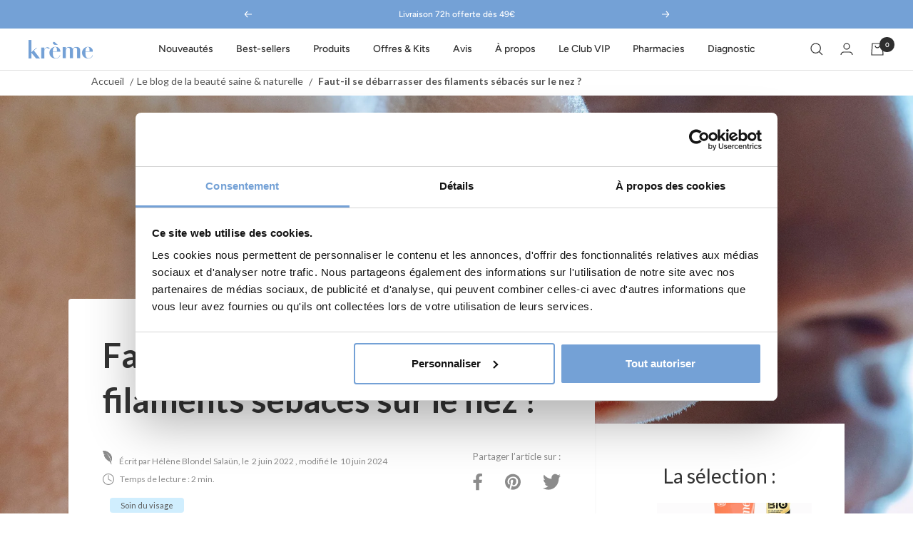

--- FILE ---
content_type: text/html; charset=utf-8
request_url: https://kreme-paris.com/blogs/article/pores-dilates-nez
body_size: 76804
content:
<!doctype html><html class="no-js" lang="fr" dir="ltr">
  <head>
    
    <meta charset="utf-8">
    <meta name="viewport" content="width=device-width, initial-scale=1.0">
    <meta name="theme-color" content="#ffffff">

    <title>Filaments sébacés sur le nez : comment les atténuer ? | Krème</title><meta name="description" content="Vous avez de petits points gris sur le nez ? Il s’agit certainement de filaments sébacés ! Découvrez leur origine et comment atténuer leur apparence."><link rel="canonical" href="https://kreme-paris.com/blogs/article/pores-dilates-nez"><link rel="shortcut icon" href="//kreme-paris.com/cdn/shop/files/logo-kreme_96x96.jpg?v=1696871692" type="image/png"><link rel="preconnect" href="https://cdn.shopify.com">
    <link rel="dns-prefetch" href="https://productreviews.shopifycdn.com">
    <link rel="dns-prefetch" href="https://www.google-analytics.com"><link rel="preconnect" href="https://fonts.shopifycdn.com" crossorigin><link href="//kreme-paris.com/cdn/shop/t/35/assets/theme.css?v=53963864587249890611761842496" as="style" rel="preload">
    <link href="//kreme-paris.com/cdn/shop/t/35/assets/custom_uxia.css?v=21082475115915251151765754917" as="style" rel="preload">
    <link href="//kreme-paris.com/cdn/shop/t/35/assets/article-template-style.css?v=155669481783034664291721983377" as="style" rel="preload">
    <link href="//kreme-paris.com/cdn/shop/t/35/assets/vendor.js?v=31715688253868339281719416201" as="script" rel="preload">
    <link href="//kreme-paris.com/cdn/shop/t/35/assets/theme.min.js?v=91481124388593116071726131276" as="script" rel="preload">
    <link rel="preload" as="script" href="https://a.klaviyo.com/media/js/onsite/onsite.js">
    <link rel="preload" href="https://player.reetags.com/iframe/js/script_iframe.js" as="script">
    <style>
      .jdgm-widget.jdgm-preview-badge.jdgm-preview-badge--with-link .jdgm-star.jdgm-star{color:#f6a429;padding:0 0 0 1px!important}.jdgm-widget.jdgm-preview-badge.jdgm-preview-badge--with-link .jdgm-prev-badge{display:flex!important;align-items:center}.jdgm-widget.jdgm-preview-badge.jdgm-preview-badge--with-link span.jdgm-prev-badge__stars{display:flex}.jdgm-widget.jdgm-preview-badge.jdgm-preview-badge--with-link span.jdgm-star.jdgm--on:before{content:"";background:url(//kreme-paris.com/cdn/shop/t/35/assets/rating__star__full.svg?v=48861620414920700541719416201) 0 0/contain;width:15px;height:15px;display:flex}.jdgm-widget.jdgm-preview-badge.jdgm-preview-badge--with-link span.jdgm-star.jdgm--half:before{content:"";background:url(//kreme-paris.com/cdn/shop/t/35/assets/rating__star__half.svg?v=148010765027660331651719416201) 0 0/contain;width:15px;height:15px;display:flex}.jdgm-widget.jdgm-preview-badge.jdgm-preview-badge--with-link span.jdgm-prev-badge__text{margin-left:7px}.jdgm-widget.jdgm-preview-badge.jdgm-preview-badge--with-link .jdgm-prev-badge span.jdgm-prev-badge__text{position:relative}.jdgm-widget.jdgm-preview-badge.jdgm-preview-badge--with-link .jdgm-prev-badge:hover span.jdgm-prev-badge__text:after{transform:scaleX(1);transform-origin:var(--transform-origin-start)}.jdgm-widget.jdgm-preview-badge .jdgm-star:before{content:""!important}.product-item-meta__reviews-badge{display:flex!important;margin:0 auto;justify-content:center}.jdgm-widget.jdgm-preview-badge.jdgm-preview-badge--with-link span.jdgm-prev-badge__text:after{content:'';position:absolute;bottom:2px;left:0;width:100%;height:1px;background:currentColor;transform:scaleX(0);transform-origin:var(--transform-origin-end);transition:transform .3s}.jdgm-widget.jdgm-preview-badge.jdgm-preview-badge--with-link:not(.jdgm--done-setup){display:none!important}.jdgm-widget.jdgm-preview-badge.jdgm-preview-badge--with-link:not(.jdgm--done-setup) span.jdgm-star{content:""!important}.yotpo-widget-products-redemption .yotpo-redemption-confirmation .yotpo-redemption-confirmation-title{font-size:14px!important}
    </style><link rel="preload" href="https://fonts.googleapis.com/css2?family=Lato:ital,wght@0,400&family=Playfair+Display:ital,wght@0,400&family=Poppins:ital,wght@0,100;0,200;0,300;0,400;0,500;0,600;0,700;0,800;0,900&display=swap" as="style" onload="this.onload=null;this.rel='stylesheet'">
    <link rel="preconnect" href="https://fonts.googleapis.com">
    <link rel="preconnect" href="https://fonts.gstatic.com" crossorigin>
    <noscript>
      <link rel="stylesheet" href="https://fonts.googleapis.com/css2?family=Lato:ital,wght@0,400&family=Playfair+Display:ital,wght@0,400&family=Poppins:ital,wght@0,100;0,200;0,300;0,400;0,500;0,600;0,700;0,800;0,900&display=swap">
    </noscript>
    <meta property="og:type" content="article">
  <meta property="og:title" content="Faut-il se débarrasser des filaments sébacés sur le nez ?"><meta property="og:image" content="http://kreme-paris.com/cdn/shop/articles/pores-dilates-nez_128bdfb0-2469-4628-93f9-842ebed74c85.jpg?v=1654588928">
  <meta property="og:image:secure_url" content="https://kreme-paris.com/cdn/shop/articles/pores-dilates-nez_128bdfb0-2469-4628-93f9-842ebed74c85.jpg?v=1654588928">
  <meta property="og:image:width" content="2200">
  <meta property="og:image:height" content="1200"><meta property="og:description" content="Vous avez de petits points gris sur le nez ? Il s’agit certainement de filaments sébacés ! Découvrez leur origine et comment atténuer leur apparence."><meta property="og:url" content="https://kreme-paris.com/blogs/article/pores-dilates-nez">
<meta property="og:site_name" content="Krème"><meta name="twitter:card" content="summary"><meta name="twitter:title" content="Faut-il se débarrasser des filaments sébacés sur le nez ?">
  <meta name="twitter:description" content="Le nez est une zone qui nécessite une attention toute particulière. Parce qu&#39;il est au beau milieu de notre visage ? Sûrement ! Mais l&#39;explication la plus plausible, c&#39;est que la peau du nez est plus sujette aux imperfections en tout genre : points noirs, boutons, pores dilatés, filaments sébacés plus apparents... Justement, c&#39;est de ce dernier sujet dont nous allons parler dans cet article."><meta name="twitter:image" content="https://kreme-paris.com/cdn/shop/articles/pores-dilates-nez_128bdfb0-2469-4628-93f9-842ebed74c85_1200x1200_crop_center.jpg?v=1654588928">
  <meta name="twitter:image:alt" content="pores dilatés nez : comme s&#39;en débarrasser ?">
    
  <script type="application/ld+json">
  {
    "@context": "https://schema.org",
    "@type": "BlogPosting",
    "mainEntityOfPage": "/blogs/article/pores-dilates-nez",
    "articleSection": "Le blog de la beauté saine \u0026 naturelle",
    "keywords": "SOIN DU VISAGE",
    "headline": "Faut-il se débarrasser des filaments sébacés sur le nez ?",
    "description": "Le nez est une zone qui nécessite une attention toute particulière. Parce qu'il est au beau milieu de notre visage ? Sûrement ! Mais l'explication...",
    "dateCreated": "2022-05-30T09:18:58",
    "datePublished": "2022-06-02T11:00:00",
    "dateModified": "2022-06-02T11:00:00",
    "image": {
      "@type": "ImageObject",
      "url": "https://kreme-paris.com/cdn/shop/articles/pores-dilates-nez_128bdfb0-2469-4628-93f9-842ebed74c85.jpg?v=1654588928&width=1024",
      "image": "https://kreme-paris.com/cdn/shop/articles/pores-dilates-nez_128bdfb0-2469-4628-93f9-842ebed74c85.jpg?v=1654588928&width=1024",
      "name": "pores dilatés nez : comme s'en débarrasser ?",
      "width": "1024",
      "height": "1024"
    },
    "author": {
      "@type": "Person",
      "name": "Hélène Blondel Salaün",
      "givenName": "Hélène",
      "familyName": "Blondel Salaün"
    },
    "publisher": {
      "@type": "Organization",
      "name": "Krème"
    },
    "commentCount": 0,
    "comment": []
  }
  </script>



  <script type="application/ld+json">
  {
    "@context": "https://schema.org",
    "@type": "BreadcrumbList",
  "itemListElement": [{
      "@type": "ListItem",
      "position": 1,
      "name": "Accueil",
      "item": "https://kreme-paris.com"
    },{
          "@type": "ListItem",
          "position": 2,
          "name": "Le blog de la beauté saine \u0026 naturelle",
          "item": "https://kreme-paris.com/blogs/article"
        }, {
          "@type": "ListItem",
          "position": 3,
          "name": "Le blog de la beauté saine \u0026 naturelle",
          "item": "https://kreme-paris.com/blogs/article/pores-dilates-nez"
        }]
  }
  </script>


    <link rel="preload" href="//kreme-paris.com/cdn/fonts/lato/lato_n3.a7080ececf6191f1dd5b0cb021691ca9b855c876.woff2" as="font" type="font/woff2" crossorigin><link rel="preload" href="//kreme-paris.com/cdn/fonts/figtree/figtree_n5.3b6b7df38aa5986536945796e1f947445832047c.woff2" as="font" type="font/woff2" crossorigin><style>
  /* Typography (heading) */
  @font-face {
  font-family: Lato;
  font-weight: 300;
  font-style: normal;
  font-display: swap;
  src: url("//kreme-paris.com/cdn/fonts/lato/lato_n3.a7080ececf6191f1dd5b0cb021691ca9b855c876.woff2") format("woff2"),
       url("//kreme-paris.com/cdn/fonts/lato/lato_n3.61e34b2ff7341f66543eb08e8c47eef9e1cde558.woff") format("woff");
}

@font-face {
  font-family: Lato;
  font-weight: 300;
  font-style: italic;
  font-display: swap;
  src: url("//kreme-paris.com/cdn/fonts/lato/lato_i3.d6f478a3beb94baebd09d08550010692d0969f6e.woff2") format("woff2"),
       url("//kreme-paris.com/cdn/fonts/lato/lato_i3.881ba892942c15b0c0c25c0b311d6481b5311015.woff") format("woff");
}

/* Typography (body) */
  @font-face {
  font-family: Figtree;
  font-weight: 500;
  font-style: normal;
  font-display: swap;
  src: url("//kreme-paris.com/cdn/fonts/figtree/figtree_n5.3b6b7df38aa5986536945796e1f947445832047c.woff2") format("woff2"),
       url("//kreme-paris.com/cdn/fonts/figtree/figtree_n5.f26bf6dcae278b0ed902605f6605fa3338e81dab.woff") format("woff");
}

@font-face {
  font-family: Figtree;
  font-weight: 500;
  font-style: italic;
  font-display: swap;
  src: url("//kreme-paris.com/cdn/fonts/figtree/figtree_i5.969396f679a62854cf82dbf67acc5721e41351f0.woff2") format("woff2"),
       url("//kreme-paris.com/cdn/fonts/figtree/figtree_i5.93bc1cad6c73ca9815f9777c49176dfc9d2890dd.woff") format("woff");
}

@font-face {
  font-family: Figtree;
  font-weight: 600;
  font-style: normal;
  font-display: swap;
  src: url("//kreme-paris.com/cdn/fonts/figtree/figtree_n6.9d1ea52bb49a0a86cfd1b0383d00f83d3fcc14de.woff2") format("woff2"),
       url("//kreme-paris.com/cdn/fonts/figtree/figtree_n6.f0fcdea525a0e47b2ae4ab645832a8e8a96d31d3.woff") format("woff");
}

@font-face {
  font-family: Figtree;
  font-weight: 600;
  font-style: italic;
  font-display: swap;
  src: url("//kreme-paris.com/cdn/fonts/figtree/figtree_i6.702baae75738b446cfbed6ac0d60cab7b21e61ba.woff2") format("woff2"),
       url("//kreme-paris.com/cdn/fonts/figtree/figtree_i6.6b8dc40d16c9905d29525156e284509f871ce8f9.woff") format("woff");
}

:root {--heading-color: 13, 13, 13;
    --text-color: 46, 46, 46;
    --background: 255, 255, 255;
    --secondary-background: 245, 245, 245;
    --border-color: 224, 224, 224;
    --border-color-darker: 171, 171, 171;
    --success-color: 60, 110, 113;
    --success-background: 216, 226, 227;
    --error-color: 222, 42, 42;
    --error-background: 253, 240, 240;
    --primary-button-background: 13, 13, 13;
    --primary-button-text-color: 255, 255, 255;
    --secondary-button-background: 223, 223, 223;
    --secondary-button-text-color: 46, 46, 46;
    --product-star-rating: 246, 164, 41;
    --product-on-sale-accent: 13, 13, 13;
    --product-sold-out-accent: 91, 91, 91;
    --product-custom-label-background: 169, 200, 244;
    --product-custom-label-text-color: 0, 0, 0;
    --product-custom-label-2-background: 169, 200, 244;
    --product-custom-label-2-text-color: 0, 0, 0;
    --product-low-stock-text-color: 222, 43, 43;
    --product-in-stock-text-color: 46, 158, 123;
    --loading-bar-background: 46, 46, 46;

    /* We duplicate some "base" colors as root colors, which is useful to use on drawer elements or popover without. Those should not be overridden to avoid issues */
    --root-heading-color: 13, 13, 13;
    --root-text-color: 46, 46, 46;
    --root-background: 255, 255, 255;
    --root-border-color: 224, 224, 224;
    --root-primary-button-background: 13, 13, 13;
    --root-primary-button-text-color: 255, 255, 255;

    --base-font-size: 14px;
    --heading-font-family: Lato, sans-serif;
    --heading-font-weight: 300;
    --heading-font-style: normal;
    --heading-text-transform: normal;
    --text-font-family: Figtree, sans-serif;
    --text-font-weight: 500;
    --text-font-style: normal;
    --text-font-bold-weight: 600;

    /* Typography (font size) */
    --heading-xxsmall-font-size: 11px;
    --heading-xsmall-font-size: 11px;
    --heading-small-font-size: 13px;
    --heading-large-font-size: 40px;
    --heading-h1-font-size: 40px;
    --heading-h2-font-size: 32px;
    --heading-h3-font-size: 28px;
    --heading-h4-font-size: 26px;
    --heading-h5-font-size: 22px;
    --heading-h6-font-size: 18px;

    /* Control the look and feel of the theme by changing radius of various elements */
    --button-border-radius: 0px;
    --block-border-radius: 0px;
    --block-border-radius-reduced: 0px;
    --color-swatch-border-radius: 100%;

    /* Button size */
    --button-height: 48px;
    --button-small-height: 40px;

    /* Form related */
    --form-input-field-height: 48px;
    --form-input-gap: 16px;
    --form-submit-margin: 24px;

    /* Product listing related variables */
    --product-list-block-spacing: 32px;

    /* Video related */
    --play-button-background: 255, 255, 255;
    --play-button-arrow: 46, 46, 46;

    /* RTL support */
    --transform-logical-flip: 1;
    --transform-origin-start: left;
    --transform-origin-end: right;

    /* Other */
    --zoom-cursor-svg-url: url(//kreme-paris.com/cdn/shop/t/35/assets/zoom-cursor.svg?v=165774863992394457001719416201);
    --arrow-right-svg-url: url(//kreme-paris.com/cdn/shop/t/35/assets/arrow-right.svg?v=47975182136164267261719416201);
    --arrow-left-svg-url: url(//kreme-paris.com/cdn/shop/t/35/assets/arrow-left.svg?v=51329235961065661711719416201);

    /* Some useful variables that we can reuse in our CSS. Some explanation are needed for some of them:
       - container-max-width-minus-gutters: represents the container max width without the edge gutters
       - container-outer-width: considering the screen width, represent all the space outside the container
       - container-outer-margin: same as container-outer-width but get set to 0 inside a container
       - container-inner-width: the effective space inside the container (minus gutters)
       - grid-column-width: represents the width of a single column of the grid
       - vertical-breather: this is a variable that defines the global "spacing" between sections, and inside the section
                            to create some "breath" and minimum spacing
     */
    --container-max-width: 1600px;
    --container-gutter: 24px;
    --container-max-width-minus-gutters: calc(var(--container-max-width) - (var(--container-gutter)) * 2);
    --container-outer-width: max(calc((100vw - var(--container-max-width-minus-gutters)) / 2), var(--container-gutter));
    --container-outer-margin: var(--container-outer-width);
    --container-inner-width: calc(100vw - var(--container-outer-width) * 2);

    --grid-column-count: 10;
    --grid-gap: 24px;
    --grid-column-width: calc((100vw - var(--container-outer-width) * 2 - var(--grid-gap) * (var(--grid-column-count) - 1)) / var(--grid-column-count));

    --vertical-breather: 36px;
    --vertical-breather-tight: 36px;

    /* Shopify related variables */
    --payment-terms-background-color: #ffffff;
  }

  @media screen and (min-width: 741px) {
    :root {
      --container-gutter: 40px;
      --grid-column-count: 20;
      --vertical-breather: 48px;
      --vertical-breather-tight: 48px;

      /* Typography (font size) */
      --heading-xsmall-font-size: 13px;
      --heading-small-font-size: 14px;
      --heading-large-font-size: 58px;
      --heading-h1-font-size: 58px;
      --heading-h2-font-size: 44px;
      --heading-h3-font-size: 36px;
      --heading-h4-font-size: 28px;
      --heading-h5-font-size: 22px;
      --heading-h6-font-size: 20px;

      /* Form related */
      --form-input-field-height: 52px;
      --form-submit-margin: 32px;

      /* Button size */
      --button-height: 52px;
      --button-small-height: 44px;
    }
  }

  @media screen and (min-width: 1200px) {
    :root {
      --vertical-breather: 64px;
      --vertical-breather-tight: 48px;
      --product-list-block-spacing: 48px;

      /* Typography */
      --heading-large-font-size: 72px;
      --heading-h1-font-size: 62px;
      --heading-h2-font-size: 54px;
      --heading-h3-font-size: 40px;
      --heading-h4-font-size: 34px;
      --heading-h5-font-size: 26px;
      --heading-h6-font-size: 18px;
    }
  }

  @media screen and (min-width: 1600px) {
    :root {
      --vertical-breather: 64px;
      --vertical-breather-tight: 48px;
    }
  }
</style>
    <script>
  // This allows to expose several variables to the global scope, to be used in scripts
  window.themeVariables = {
    settings: {
      direction: "ltr",
      pageType: "article",
      cartCount: 0,
      moneyFormat: "{{ amount_with_comma_separator }} €",
      moneyWithCurrencyFormat: "{{ amount_with_comma_separator }} €",
      showVendor: false,
      discountMode: "saving",
      currencyCodeEnabled: true,
      searchMode: "product,article,page,collection",
      searchUnavailableProducts: "last",
      cartType: "drawer",
      cartCurrency: "EUR",
      mobileZoomFactor: 2.5
    },

    routes: {
      host: "kreme-paris.com",
      rootUrl: "\/",
      rootUrlWithoutSlash: '',
      cartUrl: "\/cart",
      cartAddUrl: "\/cart\/add",
      cartChangeUrl: "\/cart\/change",
      searchUrl: "\/search",
      predictiveSearchUrl: "\/search\/suggest",
      productRecommendationsUrl: "\/recommendations\/products"
    },

    strings: {
      accessibilityDelete: "Supprimer",
      accessibilityClose: "Fermer",
      collectionSoldOut: "Epuisé",
      collectionDiscount: "Economisez @savings@",
      productSalePrice: "Prix de vente",
      productRegularPrice: "Prix normal",
      productFormUnavailable: "Indisponible",
      productFormSoldOut: "Indisponible",
      productFormPreOrder: "Pre-commander",
      productFormAddToCart: "Ajouter au panier",
      searchNoResults: "Aucun résultat n\u0026#39;a été retourné.",
      searchNewSearch: "Nouvelle recherche",
      searchProducts: "Produits",
      searchArticles: "Blog",
      searchPages: "Pages",
      searchCollections: "Collections",
      cartViewCart: "Voir panier",
      cartItemAdded: "Produit ajouté à votre panier !",
      cartItemAddedShort: "Ajouté au panier !",
      cartAddOrderNote: "Ajouter une note",
      cartEditOrderNote: "Modifier la note",
      shippingEstimatorNoResults: "Désolé, nous ne livrons pas à votre destination.",
      shippingEstimatorOneResult: "Il y a un frais d\u0026#39;envoi pour votre adresse :",
      shippingEstimatorMultipleResults: "Il y a plusieurs frais d\u0026#39;envoi pour votre adresse :",
      shippingEstimatorError: "Une ou plusieurs erreurs se sont produites lors de la récupération des frais d\u0026#39;envoi :"
    },

    libs: {
      flickity: "\/\/kreme-paris.com\/cdn\/shop\/t\/35\/assets\/flickity.js?v=176646718982628074891719416201",
      photoswipe: "\/\/kreme-paris.com\/cdn\/shop\/t\/35\/assets\/photoswipe.js?v=132268647426145925301719416201",
      qrCode: "\/\/kreme-paris.com\/cdn\/shopifycloud\/storefront\/assets\/themes_support\/vendor\/qrcode-3f2b403b.js"
    },

    breakpoints: {
      phone: 'screen and (max-width: 740px)',
      tablet: 'screen and (min-width: 741px) and (max-width: 999px)',
      tabletAndUp: 'screen and (min-width: 741px)',
      pocket: 'screen and (max-width: 999px)',
      lap: 'screen and (min-width: 1000px) and (max-width: 1199px)',
      lapAndUp: 'screen and (min-width: 1000px)',
      desktop: 'screen and (min-width: 1200px)',
      wide: 'screen and (min-width: 1400px)'
    }
  };

  window.addEventListener('pageshow', async () => {
    const cartContent = await (await fetch(`${window.themeVariables.routes.cartUrl}.js`, {cache: 'reload'})).json();
    document.documentElement.dispatchEvent(new CustomEvent('cart:refresh', {detail: {cart: cartContent}}));
  });

  if ('noModule' in HTMLScriptElement.prototype) {
    // Old browsers (like IE) that does not support module will be considered as if not executing JS at all
    document.documentElement.className = document.documentElement.className.replace('no-js', 'js');

    requestAnimationFrame(() => {
      const viewportHeight = (window.visualViewport ? window.visualViewport.height : document.documentElement.clientHeight);
      document.documentElement.style.setProperty('--window-height',viewportHeight + 'px');
    });
  }</script>
  <style data-shopify>  
  </style>

    <link rel="stylesheet" href="//kreme-paris.com/cdn/shop/t/35/assets/theme.css?v=53963864587249890611761842496">
    <link rel="stylesheet" href="//kreme-paris.com/cdn/shop/t/35/assets/custom_uxia.css?v=21082475115915251151765754917">
    <link rel="stylesheet" href="//kreme-paris.com/cdn/shop/t/35/assets/custom-fields.css?v=78248213198571302341720794971">
    <style>
      popover-content#footer-currency-selector {max-height: 400px;}.custom-fields-widgets-wrapper { margin-top: 2rem; } .custom-fields-widgets-wrapper > div { margin-bottom: 2rem; } .custom-fields-widgets-wrapper > div:last-child { margin-bottom: 0; } .custom-fields-wrapper > [class*=cf-widget-] { margin-bottom: 2rem; } .custom-fields-section { margin-top: 6rem; } .custom-fields-section .custom-field { margin: auto; padding-left: 22px; padding-right: 22px; max-width: 1200px; } .custom-fields-section .cf-widget-items-wrapper { margin: auto; padding-left: 22px; padding-right: 22px; max-width: 1200px; } .custom-fields-section .custom-fields-section__item > div { margin-bottom: 8rem; } @media screen and (min-width: 749px) { .custom-fields-section .custom-field { padding-left: 55px; padding-right: 55px; } .custom-fields-section .cf-widget-items-wrapper { padding-left: 55px; padding-right: 55px; } } /** * Accordion Widget CSS. */ .cf-widget__accordion .inner { overflow: hidden; } .cf-widget__accordion .inner-padding { padding: 0.5rem 2rem 2rem 2rem; } .cf-widget__accordion .cf-accordion-title { padding: 0.9rem 2.9rem 1rem 2rem; font-size: 1.4rem; font-weight: bold; width: 100%; transition: all 0.25s; position: relative; cursor: pointer; } .cf-widget__accordion .cf-accordion-title:hover { opacity: 0.7; } .cf-widget__accordion .cf-accordion-title:after { display: block; content: ""; background-image: url("cf-arrow-black.svg"); background-size: contain; background-repeat: no-repeat; width: 14px; height: 24.8888888889px; position: absolute; right: 20px; top: 18px; transform: rotateZ(-90deg); transition: all 0.2s; } .cf-widget__accordion .cf-widget-item { background-color: #f4f4f4; margin-bottom: 5px; } .cf-widget__accordion .cf-widget-item.closed .cf-accordion-title:after { transform: rotateZ(90deg); } .cf-widget__accordion.force-one-open[data-open-count="1"] .cf-widget-item:not(.closed) .cf-accordion-title { pointer-events: none; cursor: default; }
    </style>
    <script src="//kreme-paris.com/cdn/shop/t/35/assets/vendor.js?v=31715688253868339281719416201" defer></script>
    <script src="//kreme-paris.com/cdn/shop/t/35/assets/theme.min.js?v=91481124388593116071726131276" defer></script>
    <script src="//kreme-paris.com/cdn/shop/t/35/assets/custom.js?v=2819769668792237411762938043" defer></script> 
    <script src="//kreme-paris.com/cdn/shop/t/35/assets/custom-fields-widgets.js?v=44072638214127582231719416201" defer="defer"></script>
    
    <script>window.performance && window.performance.mark && window.performance.mark('shopify.content_for_header.start');</script><meta name="facebook-domain-verification" content="grxg9xnha4kqc8v1wpgjnj401scvzp">
<meta id="shopify-digital-wallet" name="shopify-digital-wallet" content="/42674782362/digital_wallets/dialog">
<meta name="shopify-checkout-api-token" content="27f9e82551c18d4b4ce28b3864ce3791">
<meta id="in-context-paypal-metadata" data-shop-id="42674782362" data-venmo-supported="false" data-environment="production" data-locale="fr_FR" data-paypal-v4="true" data-currency="EUR">
<link rel="alternate" type="application/atom+xml" title="Feed" href="/blogs/article.atom" />
<script async="async" src="/checkouts/internal/preloads.js?locale=fr-FR"></script>
<script id="apple-pay-shop-capabilities" type="application/json">{"shopId":42674782362,"countryCode":"FR","currencyCode":"EUR","merchantCapabilities":["supports3DS"],"merchantId":"gid:\/\/shopify\/Shop\/42674782362","merchantName":"Krème","requiredBillingContactFields":["postalAddress","email","phone"],"requiredShippingContactFields":["postalAddress","email","phone"],"shippingType":"shipping","supportedNetworks":["visa","masterCard","amex","maestro"],"total":{"type":"pending","label":"Krème","amount":"1.00"},"shopifyPaymentsEnabled":true,"supportsSubscriptions":true}</script>
<script id="shopify-features" type="application/json">{"accessToken":"27f9e82551c18d4b4ce28b3864ce3791","betas":["rich-media-storefront-analytics"],"domain":"kreme-paris.com","predictiveSearch":true,"shopId":42674782362,"locale":"fr"}</script>
<script>var Shopify = Shopify || {};
Shopify.shop = "kreme-paris.myshopify.com";
Shopify.locale = "fr";
Shopify.currency = {"active":"EUR","rate":"1.0"};
Shopify.country = "FR";
Shopify.theme = {"name":"PROD UXIA - Krème - Header + SEO + Gift products","id":168759525700,"schema_name":"Focal","schema_version":"8.10.5","theme_store_id":714,"role":"main"};
Shopify.theme.handle = "null";
Shopify.theme.style = {"id":null,"handle":null};
Shopify.cdnHost = "kreme-paris.com/cdn";
Shopify.routes = Shopify.routes || {};
Shopify.routes.root = "/";</script>
<script type="module">!function(o){(o.Shopify=o.Shopify||{}).modules=!0}(window);</script>
<script>!function(o){function n(){var o=[];function n(){o.push(Array.prototype.slice.apply(arguments))}return n.q=o,n}var t=o.Shopify=o.Shopify||{};t.loadFeatures=n(),t.autoloadFeatures=n()}(window);</script>
<script id="shop-js-analytics" type="application/json">{"pageType":"article"}</script>
<script defer="defer" async type="module" src="//kreme-paris.com/cdn/shopifycloud/shop-js/modules/v2/client.init-shop-cart-sync_BcDpqI9l.fr.esm.js"></script>
<script defer="defer" async type="module" src="//kreme-paris.com/cdn/shopifycloud/shop-js/modules/v2/chunk.common_a1Rf5Dlz.esm.js"></script>
<script defer="defer" async type="module" src="//kreme-paris.com/cdn/shopifycloud/shop-js/modules/v2/chunk.modal_Djra7sW9.esm.js"></script>
<script type="module">
  await import("//kreme-paris.com/cdn/shopifycloud/shop-js/modules/v2/client.init-shop-cart-sync_BcDpqI9l.fr.esm.js");
await import("//kreme-paris.com/cdn/shopifycloud/shop-js/modules/v2/chunk.common_a1Rf5Dlz.esm.js");
await import("//kreme-paris.com/cdn/shopifycloud/shop-js/modules/v2/chunk.modal_Djra7sW9.esm.js");

  window.Shopify.SignInWithShop?.initShopCartSync?.({"fedCMEnabled":true,"windoidEnabled":true});

</script>
<script>(function() {
  var isLoaded = false;
  function asyncLoad() {
    if (isLoaded) return;
    isLoaded = true;
    var urls = ["https:\/\/d1564fddzjmdj5.cloudfront.net\/initializercolissimo.js?app_name=happycolissimo\u0026cloud=d1564fddzjmdj5.cloudfront.net\u0026shop=kreme-paris.myshopify.com","https:\/\/cdn-loyalty.yotpo.com\/loader\/_23S1XDWuNjer8-CACbNvg.js?shop=kreme-paris.myshopify.com","https:\/\/config.gorgias.chat\/bundle-loader\/01HRVMKGG4MP61FB0YMQMP3S6Y?source=shopify1click\u0026shop=kreme-paris.myshopify.com","https:\/\/cdn.9gtb.com\/loader.js?g_cvt_id=b972fec2-e051-48e2-80e4-52cc81aa1c50\u0026shop=kreme-paris.myshopify.com"];
    for (var i = 0; i < urls.length; i++) {
      var s = document.createElement('script');
      s.type = 'text/javascript';
      s.async = true;
      s.src = urls[i];
      var x = document.getElementsByTagName('script')[0];
      x.parentNode.insertBefore(s, x);
    }
  };
  if(window.attachEvent) {
    window.attachEvent('onload', asyncLoad);
  } else {
    window.addEventListener('load', asyncLoad, false);
  }
})();</script>
<script id="__st">var __st={"a":42674782362,"offset":3600,"reqid":"1c2b6194-b7e9-4e78-a481-fde4e7d834dc-1769417128","pageurl":"kreme-paris.com\/blogs\/article\/pores-dilates-nez","s":"articles-558166442138","u":"1ad9fb09db66","p":"article","rtyp":"article","rid":558166442138};</script>
<script>window.ShopifyPaypalV4VisibilityTracking = true;</script>
<script id="captcha-bootstrap">!function(){'use strict';const t='contact',e='account',n='new_comment',o=[[t,t],['blogs',n],['comments',n],[t,'customer']],c=[[e,'customer_login'],[e,'guest_login'],[e,'recover_customer_password'],[e,'create_customer']],r=t=>t.map((([t,e])=>`form[action*='/${t}']:not([data-nocaptcha='true']) input[name='form_type'][value='${e}']`)).join(','),a=t=>()=>t?[...document.querySelectorAll(t)].map((t=>t.form)):[];function s(){const t=[...o],e=r(t);return a(e)}const i='password',u='form_key',d=['recaptcha-v3-token','g-recaptcha-response','h-captcha-response',i],f=()=>{try{return window.sessionStorage}catch{return}},m='__shopify_v',_=t=>t.elements[u];function p(t,e,n=!1){try{const o=window.sessionStorage,c=JSON.parse(o.getItem(e)),{data:r}=function(t){const{data:e,action:n}=t;return t[m]||n?{data:e,action:n}:{data:t,action:n}}(c);for(const[e,n]of Object.entries(r))t.elements[e]&&(t.elements[e].value=n);n&&o.removeItem(e)}catch(o){console.error('form repopulation failed',{error:o})}}const l='form_type',E='cptcha';function T(t){t.dataset[E]=!0}const w=window,h=w.document,L='Shopify',v='ce_forms',y='captcha';let A=!1;((t,e)=>{const n=(g='f06e6c50-85a8-45c8-87d0-21a2b65856fe',I='https://cdn.shopify.com/shopifycloud/storefront-forms-hcaptcha/ce_storefront_forms_captcha_hcaptcha.v1.5.2.iife.js',D={infoText:'Protégé par hCaptcha',privacyText:'Confidentialité',termsText:'Conditions'},(t,e,n)=>{const o=w[L][v],c=o.bindForm;if(c)return c(t,g,e,D).then(n);var r;o.q.push([[t,g,e,D],n]),r=I,A||(h.body.append(Object.assign(h.createElement('script'),{id:'captcha-provider',async:!0,src:r})),A=!0)});var g,I,D;w[L]=w[L]||{},w[L][v]=w[L][v]||{},w[L][v].q=[],w[L][y]=w[L][y]||{},w[L][y].protect=function(t,e){n(t,void 0,e),T(t)},Object.freeze(w[L][y]),function(t,e,n,w,h,L){const[v,y,A,g]=function(t,e,n){const i=e?o:[],u=t?c:[],d=[...i,...u],f=r(d),m=r(i),_=r(d.filter((([t,e])=>n.includes(e))));return[a(f),a(m),a(_),s()]}(w,h,L),I=t=>{const e=t.target;return e instanceof HTMLFormElement?e:e&&e.form},D=t=>v().includes(t);t.addEventListener('submit',(t=>{const e=I(t);if(!e)return;const n=D(e)&&!e.dataset.hcaptchaBound&&!e.dataset.recaptchaBound,o=_(e),c=g().includes(e)&&(!o||!o.value);(n||c)&&t.preventDefault(),c&&!n&&(function(t){try{if(!f())return;!function(t){const e=f();if(!e)return;const n=_(t);if(!n)return;const o=n.value;o&&e.removeItem(o)}(t);const e=Array.from(Array(32),(()=>Math.random().toString(36)[2])).join('');!function(t,e){_(t)||t.append(Object.assign(document.createElement('input'),{type:'hidden',name:u})),t.elements[u].value=e}(t,e),function(t,e){const n=f();if(!n)return;const o=[...t.querySelectorAll(`input[type='${i}']`)].map((({name:t})=>t)),c=[...d,...o],r={};for(const[a,s]of new FormData(t).entries())c.includes(a)||(r[a]=s);n.setItem(e,JSON.stringify({[m]:1,action:t.action,data:r}))}(t,e)}catch(e){console.error('failed to persist form',e)}}(e),e.submit())}));const S=(t,e)=>{t&&!t.dataset[E]&&(n(t,e.some((e=>e===t))),T(t))};for(const o of['focusin','change'])t.addEventListener(o,(t=>{const e=I(t);D(e)&&S(e,y())}));const B=e.get('form_key'),M=e.get(l),P=B&&M;t.addEventListener('DOMContentLoaded',(()=>{const t=y();if(P)for(const e of t)e.elements[l].value===M&&p(e,B);[...new Set([...A(),...v().filter((t=>'true'===t.dataset.shopifyCaptcha))])].forEach((e=>S(e,t)))}))}(h,new URLSearchParams(w.location.search),n,t,e,['guest_login'])})(!0,!0)}();</script>
<script integrity="sha256-4kQ18oKyAcykRKYeNunJcIwy7WH5gtpwJnB7kiuLZ1E=" data-source-attribution="shopify.loadfeatures" defer="defer" src="//kreme-paris.com/cdn/shopifycloud/storefront/assets/storefront/load_feature-a0a9edcb.js" crossorigin="anonymous"></script>
<script data-source-attribution="shopify.dynamic_checkout.dynamic.init">var Shopify=Shopify||{};Shopify.PaymentButton=Shopify.PaymentButton||{isStorefrontPortableWallets:!0,init:function(){window.Shopify.PaymentButton.init=function(){};var t=document.createElement("script");t.src="https://kreme-paris.com/cdn/shopifycloud/portable-wallets/latest/portable-wallets.fr.js",t.type="module",document.head.appendChild(t)}};
</script>
<script data-source-attribution="shopify.dynamic_checkout.buyer_consent">
  function portableWalletsHideBuyerConsent(e){var t=document.getElementById("shopify-buyer-consent"),n=document.getElementById("shopify-subscription-policy-button");t&&n&&(t.classList.add("hidden"),t.setAttribute("aria-hidden","true"),n.removeEventListener("click",e))}function portableWalletsShowBuyerConsent(e){var t=document.getElementById("shopify-buyer-consent"),n=document.getElementById("shopify-subscription-policy-button");t&&n&&(t.classList.remove("hidden"),t.removeAttribute("aria-hidden"),n.addEventListener("click",e))}window.Shopify?.PaymentButton&&(window.Shopify.PaymentButton.hideBuyerConsent=portableWalletsHideBuyerConsent,window.Shopify.PaymentButton.showBuyerConsent=portableWalletsShowBuyerConsent);
</script>
<script data-source-attribution="shopify.dynamic_checkout.cart.bootstrap">document.addEventListener("DOMContentLoaded",(function(){function t(){return document.querySelector("shopify-accelerated-checkout-cart, shopify-accelerated-checkout")}if(t())Shopify.PaymentButton.init();else{new MutationObserver((function(e,n){t()&&(Shopify.PaymentButton.init(),n.disconnect())})).observe(document.body,{childList:!0,subtree:!0})}}));
</script>
<link id="shopify-accelerated-checkout-styles" rel="stylesheet" media="screen" href="https://kreme-paris.com/cdn/shopifycloud/portable-wallets/latest/accelerated-checkout-backwards-compat.css" crossorigin="anonymous">
<style id="shopify-accelerated-checkout-cart">
        #shopify-buyer-consent {
  margin-top: 1em;
  display: inline-block;
  width: 100%;
}

#shopify-buyer-consent.hidden {
  display: none;
}

#shopify-subscription-policy-button {
  background: none;
  border: none;
  padding: 0;
  text-decoration: underline;
  font-size: inherit;
  cursor: pointer;
}

#shopify-subscription-policy-button::before {
  box-shadow: none;
}

      </style>

<script>window.performance && window.performance.mark && window.performance.mark('shopify.content_for_header.end');</script>
    
    <style> 
      .header__linklist-item a[href="/collections/noel"] {
        background: #74a1d6 !important;
        color: white;
        font-weight: bold;
        padding: 0px 10px;
      }
    </style>
    
<!-- Start of Judge.me Core -->
<link rel="dns-prefetch" href="https://cdn.judge.me/">
<script data-cfasync='false' class='jdgm-settings-script'>window.jdgmSettings={"pagination":5,"disable_web_reviews":false,"badge_no_review_text":"Aucun avis","badge_n_reviews_text":"{{ n }} avis","badge_star_color":"#f6a429","hide_badge_preview_if_no_reviews":false,"badge_hide_text":false,"enforce_center_preview_badge":false,"widget_title":"Les avis de nos clients","widget_open_form_text":"DONNER MON AVIS","widget_close_form_text":"Annuler l'avis","widget_refresh_page_text":"Actualiser la page","widget_summary_text":"Basé sur {{ number_of_reviews }} avis","widget_no_review_text":"Soyez le premier à écrire un avis","widget_name_field_text":"Nom *","widget_verified_name_field_text":"Nom vérifié (public)","widget_name_placeholder_text":"Nom d'affichage","widget_required_field_error_text":"Ce champ est obligatoire.","widget_email_field_text":"Email *","widget_verified_email_field_text":"Email vérifié (caché)","widget_email_placeholder_text":"Entrez votre email (caché)","widget_email_field_error_text":"Veuillez saisir l'adresse email avec laquelle vous avez passé commande.","widget_rating_field_text":"Note de 1 à 5","widget_review_title_field_text":"Titre de l'avis *","widget_review_title_placeholder_text":"Donnez un titre à votre avis","widget_review_body_field_text":"Votre avis *","widget_review_body_placeholder_text":"Commencez à écrire ici...","widget_pictures_field_text":"Image","widget_submit_review_text":"JE DONNE MON AVIS","widget_submit_verified_review_text":"JE DONNE MON AVIS","widget_submit_success_msg_with_auto_publish":"Merci pour votre avis ! ","widget_submit_success_msg_no_auto_publish":"Merci pour votre avis ! Il sera publié sous peu.","widget_show_default_reviews_out_of_total_text":"Affichage de {{ n_reviews_shown }} sur {{ n_reviews }} avis.","widget_show_all_link_text":"Tout afficher","widget_show_less_link_text":"Afficher moins","widget_author_said_text":"{{ reviewer_name }} a dit :","widget_days_text":"il y a {{ n }} jour/jours","widget_weeks_text":"il y a {{ n }} semaine/semaines","widget_months_text":"il y a {{ n }} mois","widget_years_text":"il y a {{ n }} an/ans","widget_yesterday_text":"Hier","widget_today_text":"Aujourd'hui","widget_replied_text":"Réponse de Krème :","widget_read_more_text":"Lire plus","widget_reviewer_name_as_initial":"last_initial","widget_rating_filter_color":"#f6a429","widget_rating_filter_see_all_text":"Voir tous les avis","widget_sorting_most_recent_text":"Plus récents","widget_sorting_highest_rating_text":"Meilleures notes","widget_sorting_lowest_rating_text":"Notes les plus basses","widget_sorting_with_pictures_text":"Uniquement les photos","widget_sorting_most_helpful_text":"Plus utiles","widget_open_question_form_text":"POSER UNE QUESTION","widget_reviews_subtab_text":"Avis","widget_questions_subtab_text":"Questions","widget_question_label_text":"Question","widget_answer_label_text":"Réponse","widget_question_placeholder_text":"Écrivez votre question ici","widget_submit_question_text":"Soumettre la question","widget_question_submit_success_text":"Merci de votre question ! Nous vous écrirons dès qu'elle aura obtenu une réponse.","widget_star_color":"#f6a429","verified_badge_text":"Vérifié","verified_badge_bg_color":"#ccebf6","verified_badge_text_color":"#1f2122","verified_badge_placement":"left-of-reviewer-name","widget_review_max_height":"","widget_hide_border":false,"widget_social_share":false,"widget_thumb":false,"widget_review_location_show":false,"widget_location_format":"country_iso_code","all_reviews_include_out_of_store_products":true,"all_reviews_out_of_store_text":"(hors boutique)","all_reviews_pagination":100,"all_reviews_product_name_prefix_text":"à propos de","enable_review_pictures":true,"enable_question_anwser":true,"widget_theme":"","review_date_format":"dd/mm/yy","default_sort_method":"highest-rating","widget_product_reviews_subtab_text":"Avis Produits","widget_shop_reviews_subtab_text":"Avis Boutique","widget_other_products_reviews_text":"Avis pour d'autres produits","widget_store_reviews_subtab_text":"Avis de la boutique","widget_no_store_reviews_text":"Cette boutique n'a pas encore reçu d'avis","widget_web_restriction_product_reviews_text":"Ce produit n'a pas encore reçu d'avis","widget_no_items_text":"Aucun élément trouvé","widget_show_more_text":"Afficher plus","widget_write_a_store_review_text":"RÉDIGER UN AVIS","widget_other_languages_heading":"Avis dans d'autres langues","widget_translate_review_text":"Traduire l'avis en {{ language }}","widget_translating_review_text":"Traduction en cours...","widget_show_original_translation_text":"Afficher l'original ({{ language }})","widget_translate_review_failed_text":"Impossible de traduire cet avis.","widget_translate_review_retry_text":"Réessayer","widget_translate_review_try_again_later_text":"Réessayez plus tard","show_product_url_for_grouped_product":false,"widget_sorting_pictures_first_text":"Photos en premier","show_pictures_on_all_rev_page_mobile":true,"show_pictures_on_all_rev_page_desktop":true,"floating_tab_hide_mobile_install_preference":false,"floating_tab_button_name":"★ Avis","floating_tab_title":"Laissons nos clients parler pour nous","floating_tab_button_color":"","floating_tab_button_background_color":"","floating_tab_url":"","floating_tab_url_enabled":true,"floating_tab_tab_style":"text","all_reviews_text_badge_text":"Les clients nous notent {{ shop.metafields.judgeme.all_reviews_rating | round: 1 }}/5 basé sur {{ shop.metafields.judgeme.all_reviews_count }} avis.","all_reviews_text_badge_text_branded_style":"{{ shop.metafields.judgeme.all_reviews_rating | round: 1 }} sur 5 étoiles basé sur {{ shop.metafields.judgeme.all_reviews_count }} avis","is_all_reviews_text_badge_a_link":false,"show_stars_for_all_reviews_text_badge":false,"all_reviews_text_badge_url":"","all_reviews_text_style":"text","all_reviews_text_color_style":"judgeme_brand_color","all_reviews_text_color":"#108474","all_reviews_text_show_jm_brand":true,"featured_carousel_show_header":true,"featured_carousel_title":"95% de clients satisfaits","testimonials_carousel_title":"Les clients nous disent","videos_carousel_title":"Histoire de clients réels","cards_carousel_title":"Les clients nous disent","featured_carousel_count_text":"sur {{ n }} avis","featured_carousel_add_link_to_all_reviews_page":true,"featured_carousel_url":"https://kreme-paris.com/pages/avis-clients","featured_carousel_show_images":true,"featured_carousel_autoslide_interval":3,"featured_carousel_arrows_on_the_sides":true,"featured_carousel_height":160,"featured_carousel_width":100,"featured_carousel_image_size":0,"featured_carousel_image_height":250,"featured_carousel_arrow_color":"#ffffff","verified_count_badge_style":"vintage","verified_count_badge_orientation":"horizontal","verified_count_badge_color_style":"judgeme_brand_color","verified_count_badge_color":"#108474","is_verified_count_badge_a_link":false,"verified_count_badge_url":"","verified_count_badge_show_jm_brand":true,"widget_rating_preset_default":5,"widget_first_sub_tab":"product-reviews","widget_show_histogram":true,"widget_histogram_use_custom_color":true,"widget_pagination_use_custom_color":false,"widget_star_use_custom_color":true,"widget_verified_badge_use_custom_color":true,"widget_write_review_use_custom_color":false,"picture_reminder_submit_button":"Upload Pictures","enable_review_videos":false,"mute_video_by_default":false,"widget_sorting_videos_first_text":"Vidéos en premier","widget_review_pending_text":"En attente","featured_carousel_items_for_large_screen":3,"social_share_options_order":"Facebook,LinkedIn","remove_microdata_snippet":true,"disable_json_ld":false,"enable_json_ld_products":false,"preview_badge_show_question_text":false,"preview_badge_no_question_text":"Aucune question","preview_badge_n_question_text":"{{ number_of_questions }} question/questions","qa_badge_show_icon":false,"qa_badge_position":"same-row","remove_judgeme_branding":true,"widget_add_search_bar":false,"widget_search_bar_placeholder":"Recherche","widget_sorting_verified_only_text":"Vérifiés uniquement","featured_carousel_theme":"vertical","featured_carousel_show_rating":false,"featured_carousel_show_title":true,"featured_carousel_show_body":true,"featured_carousel_show_date":false,"featured_carousel_show_reviewer":true,"featured_carousel_show_product":false,"featured_carousel_header_background_color":"#108474","featured_carousel_header_text_color":"#ffffff","featured_carousel_name_product_separator":"reviewed","featured_carousel_full_star_background":"#f1c211","featured_carousel_empty_star_background":"#dadada","featured_carousel_vertical_theme_background":"#f9fafb","featured_carousel_verified_badge_enable":false,"featured_carousel_verified_badge_color":"#108474","featured_carousel_border_style":"round","featured_carousel_review_line_length_limit":3,"featured_carousel_more_reviews_button_text":"Lire plus d'avis","featured_carousel_view_product_button_text":"Voir le produit","all_reviews_page_load_reviews_on":"scroll","all_reviews_page_load_more_text":"Charger plus d'avis","disable_fb_tab_reviews":false,"enable_ajax_cdn_cache":false,"widget_public_name_text":"affiché publiquement comme","default_reviewer_name":"John Smith","default_reviewer_name_has_non_latin":true,"widget_reviewer_anonymous":"Anonyme","medals_widget_title":"Médailles d'avis Judge.me","medals_widget_background_color":"#f9fafb","medals_widget_position":"footer_all_pages","medals_widget_border_color":"#f9fafb","medals_widget_verified_text_position":"left","medals_widget_use_monochromatic_version":false,"medals_widget_elements_color":"#108474","show_reviewer_avatar":true,"widget_invalid_yt_video_url_error_text":"Pas une URL de vidéo YouTube","widget_max_length_field_error_text":"Veuillez ne pas dépasser {0} caractères.","widget_show_country_flag":false,"widget_show_collected_via_shop_app":true,"widget_verified_by_shop_badge_style":"light","widget_verified_by_shop_text":"Vérifié par la boutique","widget_show_photo_gallery":false,"widget_load_with_code_splitting":true,"widget_ugc_install_preference":false,"widget_ugc_title":"Fait par nous, partagé par vous","widget_ugc_subtitle":"Taguez-nous pour voir votre photo mise en avant sur notre page","widget_ugc_arrows_color":"#ffffff","widget_ugc_primary_button_text":"Acheter maintenant","widget_ugc_primary_button_background_color":"#108474","widget_ugc_primary_button_text_color":"#ffffff","widget_ugc_primary_button_border_width":"0","widget_ugc_primary_button_border_style":"none","widget_ugc_primary_button_border_color":"#108474","widget_ugc_primary_button_border_radius":"25","widget_ugc_secondary_button_text":"Charger plus","widget_ugc_secondary_button_background_color":"#ffffff","widget_ugc_secondary_button_text_color":"#108474","widget_ugc_secondary_button_border_width":"2","widget_ugc_secondary_button_border_style":"solid","widget_ugc_secondary_button_border_color":"#108474","widget_ugc_secondary_button_border_radius":"25","widget_ugc_reviews_button_text":"Voir les avis","widget_ugc_reviews_button_background_color":"#ffffff","widget_ugc_reviews_button_text_color":"#108474","widget_ugc_reviews_button_border_width":"2","widget_ugc_reviews_button_border_style":"solid","widget_ugc_reviews_button_border_color":"#108474","widget_ugc_reviews_button_border_radius":"25","widget_ugc_reviews_button_link_to":"judgeme-reviews-page","widget_ugc_show_post_date":true,"widget_ugc_max_width":"800","widget_rating_metafield_value_type":true,"widget_primary_color":"#108474","widget_enable_secondary_color":false,"widget_secondary_color":"#edf5f5","widget_summary_average_rating_text":"{{ average_rating }} sur 5","widget_media_grid_title":"Photos \u0026 vidéos clients","widget_media_grid_see_more_text":"Voir plus","widget_round_style":false,"widget_show_product_medals":true,"widget_verified_by_judgeme_text":"Vérifié par Judge.me","widget_show_store_medals":true,"widget_verified_by_judgeme_text_in_store_medals":"Vérifié par Judge.me","widget_media_field_exceed_quantity_message":"Désolé, nous ne pouvons accepter que {{ max_media }} pour un avis.","widget_media_field_exceed_limit_message":"{{ file_name }} est trop volumineux, veuillez sélectionner un {{ media_type }} de moins de {{ size_limit }}MB.","widget_review_submitted_text":"Avis soumis !","widget_question_submitted_text":"Question soumise !","widget_close_form_text_question":"Annuler","widget_write_your_answer_here_text":"Écrivez votre réponse ici","widget_enabled_branded_link":true,"widget_show_collected_by_judgeme":false,"widget_reviewer_name_color":"","widget_write_review_text_color":"","widget_write_review_bg_color":"","widget_collected_by_judgeme_text":"collecté par Judge.me","widget_pagination_type":"standard","widget_load_more_text":"Charger plus","widget_load_more_color":"#108474","widget_full_review_text":"Avis complet","widget_read_more_reviews_text":"Lire plus d'avis","widget_read_questions_text":"Lire les questions","widget_questions_and_answers_text":"Questions \u0026 Réponses","widget_verified_by_text":"Vérifié par","widget_verified_text":"Vérifié","widget_number_of_reviews_text":"{{ number_of_reviews }} avis","widget_back_button_text":"Retour","widget_next_button_text":"Suivant","widget_custom_forms_filter_button":"Filtres","custom_forms_style":"vertical","widget_show_review_information":false,"how_reviews_are_collected":"Comment les avis sont-ils collectés ?","widget_show_review_keywords":false,"widget_gdpr_statement":"Comment nous utilisons vos données : Nous vous contacterons uniquement à propos de l'avis que vous avez laissé, et seulement si nécessaire. En soumettant votre avis, vous acceptez les \u003ca href='https://judge.me/terms' target='_blank' rel='nofollow noopener'\u003econditions\u003c/a\u003e, la \u003ca href='https://judge.me/privacy' target='_blank' rel='nofollow noopener'\u003epolitique de confidentialité\u003c/a\u003e et les \u003ca href='https://judge.me/content-policy' target='_blank' rel='nofollow noopener'\u003epolitiques de contenu\u003c/a\u003e de Judge.me.","widget_multilingual_sorting_enabled":false,"widget_translate_review_content_enabled":false,"widget_translate_review_content_method":"manual","popup_widget_review_selection":"automatically_with_pictures","popup_widget_round_border_style":true,"popup_widget_show_title":true,"popup_widget_show_body":true,"popup_widget_show_reviewer":false,"popup_widget_show_product":true,"popup_widget_show_pictures":true,"popup_widget_use_review_picture":true,"popup_widget_show_on_home_page":true,"popup_widget_show_on_product_page":true,"popup_widget_show_on_collection_page":true,"popup_widget_show_on_cart_page":true,"popup_widget_position":"bottom_left","popup_widget_first_review_delay":5,"popup_widget_duration":5,"popup_widget_interval":5,"popup_widget_review_count":5,"popup_widget_hide_on_mobile":true,"review_snippet_widget_round_border_style":true,"review_snippet_widget_card_color":"#FFFFFF","review_snippet_widget_slider_arrows_background_color":"#FFFFFF","review_snippet_widget_slider_arrows_color":"#000000","review_snippet_widget_star_color":"#108474","show_product_variant":false,"all_reviews_product_variant_label_text":"Variante : ","widget_show_verified_branding":false,"widget_ai_summary_title":"Les clients disent","widget_ai_summary_disclaimer":"Résumé des avis généré par IA basé sur les avis clients récents","widget_show_ai_summary":false,"widget_show_ai_summary_bg":false,"widget_show_review_title_input":true,"redirect_reviewers_invited_via_email":"review_widget","request_store_review_after_product_review":false,"request_review_other_products_in_order":false,"review_form_color_scheme":"default","review_form_corner_style":"square","review_form_star_color":{},"review_form_text_color":"#333333","review_form_background_color":"#ffffff","review_form_field_background_color":"#fafafa","review_form_button_color":{},"review_form_button_text_color":"#ffffff","review_form_modal_overlay_color":"#000000","review_content_screen_title_text":"Comment évalueriez-vous ce produit ?","review_content_introduction_text":"Nous serions ravis que vous partagiez un peu votre expérience.","store_review_form_title_text":"Comment évalueriez-vous cette boutique ?","store_review_form_introduction_text":"Nous serions ravis que vous partagiez un peu votre expérience.","show_review_guidance_text":true,"one_star_review_guidance_text":"Mauvais","five_star_review_guidance_text":"Excellent","customer_information_screen_title_text":"À propos de vous","customer_information_introduction_text":"Veuillez nous en dire plus sur vous.","custom_questions_screen_title_text":"Votre expérience en détail","custom_questions_introduction_text":"Voici quelques questions pour nous aider à mieux comprendre votre expérience.","review_submitted_screen_title_text":"Merci pour votre avis !","review_submitted_screen_thank_you_text":"Nous le traitons et il apparaîtra bientôt dans la boutique.","review_submitted_screen_email_verification_text":"Veuillez confirmer votre email en cliquant sur le lien que nous venons de vous envoyer. Cela nous aide à maintenir des avis authentiques.","review_submitted_request_store_review_text":"Aimeriez-vous partager votre expérience d'achat avec nous ?","review_submitted_review_other_products_text":"Aimeriez-vous évaluer ces produits ?","store_review_screen_title_text":"Voulez-vous partager votre expérience de shopping avec nous ?","store_review_introduction_text":"Nous apprécions votre retour d'expérience et nous l'utilisons pour nous améliorer. Veuillez partager vos pensées ou suggestions.","reviewer_media_screen_title_picture_text":"Partager une photo","reviewer_media_introduction_picture_text":"Téléchargez une photo pour étayer votre avis.","reviewer_media_screen_title_video_text":"Partager une vidéo","reviewer_media_introduction_video_text":"Téléchargez une vidéo pour étayer votre avis.","reviewer_media_screen_title_picture_or_video_text":"Partager une photo ou une vidéo","reviewer_media_introduction_picture_or_video_text":"Téléchargez une photo ou une vidéo pour étayer votre avis.","reviewer_media_youtube_url_text":"Collez votre URL Youtube ici","advanced_settings_next_step_button_text":"Suivant","advanced_settings_close_review_button_text":"Fermer","modal_write_review_flow":false,"write_review_flow_required_text":"Obligatoire","write_review_flow_privacy_message_text":"Nous respectons votre vie privée.","write_review_flow_anonymous_text":"Avis anonyme","write_review_flow_visibility_text":"Ne sera pas visible pour les autres clients.","write_review_flow_multiple_selection_help_text":"Sélectionnez autant que vous le souhaitez","write_review_flow_single_selection_help_text":"Sélectionnez une option","write_review_flow_required_field_error_text":"Ce champ est obligatoire","write_review_flow_invalid_email_error_text":"Veuillez saisir une adresse email valide","write_review_flow_max_length_error_text":"Max. {{ max_length }} caractères.","write_review_flow_media_upload_text":"\u003cb\u003eCliquez pour télécharger\u003c/b\u003e ou glissez-déposez","write_review_flow_gdpr_statement":"Nous vous contacterons uniquement au sujet de votre avis si nécessaire. En soumettant votre avis, vous acceptez nos \u003ca href='https://judge.me/terms' target='_blank' rel='nofollow noopener'\u003econditions d'utilisation\u003c/a\u003e et notre \u003ca href='https://judge.me/privacy' target='_blank' rel='nofollow noopener'\u003epolitique de confidentialité\u003c/a\u003e.","rating_only_reviews_enabled":false,"show_negative_reviews_help_screen":false,"new_review_flow_help_screen_rating_threshold":3,"negative_review_resolution_screen_title_text":"Dites-nous plus","negative_review_resolution_text":"Votre expérience est importante pour nous. S'il y a eu des problèmes avec votre achat, nous sommes là pour vous aider. N'hésitez pas à nous contacter, nous aimerions avoir l'opportunité de corriger les choses.","negative_review_resolution_button_text":"Contactez-nous","negative_review_resolution_proceed_with_review_text":"Laisser un avis","negative_review_resolution_subject":"Problème avec l'achat de {{ shop_name }}.{{ order_name }}","preview_badge_collection_page_install_status":false,"widget_review_custom_css":"","preview_badge_custom_css":"","preview_badge_stars_count":"5-stars","featured_carousel_custom_css":"","floating_tab_custom_css":"","all_reviews_widget_custom_css":"","medals_widget_custom_css":"","verified_badge_custom_css":"","all_reviews_text_custom_css":"","transparency_badges_collected_via_store_invite":false,"transparency_badges_from_another_provider":false,"transparency_badges_collected_from_store_visitor":false,"transparency_badges_collected_by_verified_review_provider":false,"transparency_badges_earned_reward":false,"transparency_badges_collected_via_store_invite_text":"Avis collecté via l'invitation du magasin","transparency_badges_from_another_provider_text":"Avis collecté d'un autre fournisseur","transparency_badges_collected_from_store_visitor_text":"Avis collecté d'un visiteur du magasin","transparency_badges_written_in_google_text":"Avis écrit sur Google","transparency_badges_written_in_etsy_text":"Avis écrit sur Etsy","transparency_badges_written_in_shop_app_text":"Avis écrit sur Shop App","transparency_badges_earned_reward_text":"Avis a gagné une récompense pour une commande future","product_review_widget_per_page":10,"widget_store_review_label_text":"Avis de la boutique","checkout_comment_extension_title_on_product_page":"Customer Comments","checkout_comment_extension_num_latest_comment_show":5,"checkout_comment_extension_format":"name_and_timestamp","checkout_comment_customer_name":"last_initial","checkout_comment_comment_notification":true,"preview_badge_collection_page_install_preference":true,"preview_badge_home_page_install_preference":false,"preview_badge_product_page_install_preference":true,"review_widget_install_preference":"","review_carousel_install_preference":false,"floating_reviews_tab_install_preference":"none","verified_reviews_count_badge_install_preference":false,"all_reviews_text_install_preference":false,"review_widget_best_location":false,"judgeme_medals_install_preference":false,"review_widget_revamp_enabled":false,"review_widget_qna_enabled":false,"review_widget_header_theme":"minimal","review_widget_widget_title_enabled":true,"review_widget_header_text_size":"medium","review_widget_header_text_weight":"regular","review_widget_average_rating_style":"compact","review_widget_bar_chart_enabled":true,"review_widget_bar_chart_type":"numbers","review_widget_bar_chart_style":"standard","review_widget_expanded_media_gallery_enabled":false,"review_widget_reviews_section_theme":"standard","review_widget_image_style":"thumbnails","review_widget_review_image_ratio":"square","review_widget_stars_size":"medium","review_widget_verified_badge":"standard_text","review_widget_review_title_text_size":"medium","review_widget_review_text_size":"medium","review_widget_review_text_length":"medium","review_widget_number_of_columns_desktop":3,"review_widget_carousel_transition_speed":5,"review_widget_custom_questions_answers_display":"always","review_widget_button_text_color":"#FFFFFF","review_widget_text_color":"#000000","review_widget_lighter_text_color":"#7B7B7B","review_widget_corner_styling":"soft","review_widget_review_word_singular":"avis","review_widget_review_word_plural":"avis","review_widget_voting_label":"Utile?","review_widget_shop_reply_label":"Réponse de {{ shop_name }} :","review_widget_filters_title":"Filtres","qna_widget_question_word_singular":"Question","qna_widget_question_word_plural":"Questions","qna_widget_answer_reply_label":"Réponse de {{ answerer_name }} :","qna_content_screen_title_text":"Poser une question sur ce produit","qna_widget_question_required_field_error_text":"Veuillez entrer votre question.","qna_widget_flow_gdpr_statement":"Nous vous contacterons uniquement au sujet de votre question si nécessaire. En soumettant votre question, vous acceptez nos \u003ca href='https://judge.me/terms' target='_blank' rel='nofollow noopener'\u003econditions d'utilisation\u003c/a\u003e et notre \u003ca href='https://judge.me/privacy' target='_blank' rel='nofollow noopener'\u003epolitique de confidentialité\u003c/a\u003e.","qna_widget_question_submitted_text":"Merci pour votre question !","qna_widget_close_form_text_question":"Fermer","qna_widget_question_submit_success_text":"Nous vous enverrons un email lorsque nous répondrons à votre question.","all_reviews_widget_v2025_enabled":false,"all_reviews_widget_v2025_header_theme":"default","all_reviews_widget_v2025_widget_title_enabled":true,"all_reviews_widget_v2025_header_text_size":"medium","all_reviews_widget_v2025_header_text_weight":"regular","all_reviews_widget_v2025_average_rating_style":"compact","all_reviews_widget_v2025_bar_chart_enabled":true,"all_reviews_widget_v2025_bar_chart_type":"numbers","all_reviews_widget_v2025_bar_chart_style":"standard","all_reviews_widget_v2025_expanded_media_gallery_enabled":false,"all_reviews_widget_v2025_show_store_medals":true,"all_reviews_widget_v2025_show_photo_gallery":true,"all_reviews_widget_v2025_show_review_keywords":false,"all_reviews_widget_v2025_show_ai_summary":false,"all_reviews_widget_v2025_show_ai_summary_bg":false,"all_reviews_widget_v2025_add_search_bar":false,"all_reviews_widget_v2025_default_sort_method":"most-recent","all_reviews_widget_v2025_reviews_per_page":10,"all_reviews_widget_v2025_reviews_section_theme":"default","all_reviews_widget_v2025_image_style":"thumbnails","all_reviews_widget_v2025_review_image_ratio":"square","all_reviews_widget_v2025_stars_size":"medium","all_reviews_widget_v2025_verified_badge":"bold_badge","all_reviews_widget_v2025_review_title_text_size":"medium","all_reviews_widget_v2025_review_text_size":"medium","all_reviews_widget_v2025_review_text_length":"medium","all_reviews_widget_v2025_number_of_columns_desktop":3,"all_reviews_widget_v2025_carousel_transition_speed":5,"all_reviews_widget_v2025_custom_questions_answers_display":"always","all_reviews_widget_v2025_show_product_variant":false,"all_reviews_widget_v2025_show_reviewer_avatar":true,"all_reviews_widget_v2025_reviewer_name_as_initial":"","all_reviews_widget_v2025_review_location_show":false,"all_reviews_widget_v2025_location_format":"","all_reviews_widget_v2025_show_country_flag":false,"all_reviews_widget_v2025_verified_by_shop_badge_style":"light","all_reviews_widget_v2025_social_share":false,"all_reviews_widget_v2025_social_share_options_order":"Facebook,Twitter,LinkedIn,Pinterest","all_reviews_widget_v2025_pagination_type":"standard","all_reviews_widget_v2025_button_text_color":"#FFFFFF","all_reviews_widget_v2025_text_color":"#000000","all_reviews_widget_v2025_lighter_text_color":"#7B7B7B","all_reviews_widget_v2025_corner_styling":"soft","all_reviews_widget_v2025_title":"Avis clients","all_reviews_widget_v2025_ai_summary_title":"Les clients disent à propos de cette boutique","all_reviews_widget_v2025_no_review_text":"Soyez le premier à écrire un avis","platform":"shopify","branding_url":"https://app.judge.me/reviews/stores/kreme-paris.com","branding_text":"Propulsé par Judge.me","locale":"en","reply_name":"Krème","widget_version":"2.1","footer":true,"autopublish":true,"review_dates":true,"enable_custom_form":false,"shop_use_review_site":true,"shop_locale":"fr","enable_multi_locales_translations":true,"show_review_title_input":true,"review_verification_email_status":"never","can_be_branded":true,"reply_name_text":"Krème"};</script> <style class='jdgm-settings-style'>﻿.jdgm-xx{left:0}:not(.jdgm-prev-badge__stars)>.jdgm-star{color:#f6a429}.jdgm-histogram .jdgm-star.jdgm-star{color:#f6a429}.jdgm-preview-badge .jdgm-star.jdgm-star{color:#f6a429}.jdgm-histogram .jdgm-histogram__bar-content{background:#f6a429}.jdgm-histogram .jdgm-histogram__bar:after{background:#f6a429}.jdgm-author-fullname{display:none !important}.jdgm-author-all-initials{display:none !important}.jdgm-rev-widg__title{visibility:hidden}.jdgm-rev-widg__summary-text{visibility:hidden}.jdgm-prev-badge__text{visibility:hidden}.jdgm-rev__replier:before{content:'Krème'}.jdgm-rev__prod-link-prefix:before{content:'à propos de'}.jdgm-rev__variant-label:before{content:'Variante : '}.jdgm-rev__out-of-store-text:before{content:'(hors boutique)'}.jdgm-preview-badge[data-template="index"]{display:none !important}.jdgm-review-widget[data-from-snippet="true"]{display:none !important}.jdgm-verified-count-badget[data-from-snippet="true"]{display:none !important}.jdgm-carousel-wrapper[data-from-snippet="true"]{display:none !important}.jdgm-all-reviews-text[data-from-snippet="true"]{display:none !important}.jdgm-medals-section[data-from-snippet="true"]{display:none !important}.jdgm-ugc-media-wrapper[data-from-snippet="true"]{display:none !important}.jdgm-rev__transparency-badge[data-badge-type="review_collected_via_store_invitation"]{display:none !important}.jdgm-rev__transparency-badge[data-badge-type="review_collected_from_another_provider"]{display:none !important}.jdgm-rev__transparency-badge[data-badge-type="review_collected_from_store_visitor"]{display:none !important}.jdgm-rev__transparency-badge[data-badge-type="review_written_in_etsy"]{display:none !important}.jdgm-rev__transparency-badge[data-badge-type="review_written_in_google_business"]{display:none !important}.jdgm-rev__transparency-badge[data-badge-type="review_written_in_shop_app"]{display:none !important}.jdgm-rev__transparency-badge[data-badge-type="review_earned_for_future_purchase"]{display:none !important}
</style> <style class='jdgm-settings-style'></style>

  
  
  
  <style class='jdgm-miracle-styles'>
  @-webkit-keyframes jdgm-spin{0%{-webkit-transform:rotate(0deg);-ms-transform:rotate(0deg);transform:rotate(0deg)}100%{-webkit-transform:rotate(359deg);-ms-transform:rotate(359deg);transform:rotate(359deg)}}@keyframes jdgm-spin{0%{-webkit-transform:rotate(0deg);-ms-transform:rotate(0deg);transform:rotate(0deg)}100%{-webkit-transform:rotate(359deg);-ms-transform:rotate(359deg);transform:rotate(359deg)}}@font-face{font-family:'JudgemeStar';src:url("[data-uri]") format("woff");font-weight:normal;font-style:normal}.jdgm-star{font-family:'JudgemeStar';display:inline !important;text-decoration:none !important;padding:0 4px 0 0 !important;margin:0 !important;font-weight:bold;opacity:1;-webkit-font-smoothing:antialiased;-moz-osx-font-smoothing:grayscale}.jdgm-star:hover{opacity:1}.jdgm-star:last-of-type{padding:0 !important}.jdgm-star.jdgm--on:before{content:"\e000"}.jdgm-star.jdgm--off:before{content:"\e001"}.jdgm-star.jdgm--half:before{content:"\e002"}.jdgm-widget *{margin:0;line-height:1.4;-webkit-box-sizing:border-box;-moz-box-sizing:border-box;box-sizing:border-box;-webkit-overflow-scrolling:touch}.jdgm-hidden{display:none !important;visibility:hidden !important}.jdgm-temp-hidden{display:none}.jdgm-spinner{width:40px;height:40px;margin:auto;border-radius:50%;border-top:2px solid #eee;border-right:2px solid #eee;border-bottom:2px solid #eee;border-left:2px solid #ccc;-webkit-animation:jdgm-spin 0.8s infinite linear;animation:jdgm-spin 0.8s infinite linear}.jdgm-prev-badge{display:block !important}

</style>


  
  
   


<script data-cfasync='false' class='jdgm-script'>
!function(e){window.jdgm=window.jdgm||{},jdgm.CDN_HOST="https://cdn.judge.me/",
jdgm.docReady=function(d){(e.attachEvent?"complete"===e.readyState:"loading"!==e.readyState)?
setTimeout(d,0):e.addEventListener("DOMContentLoaded",d)},jdgm.loadCSS=function(d,t,o,s){
!o&&jdgm.loadCSS.requestedUrls.indexOf(d)>=0||(jdgm.loadCSS.requestedUrls.push(d),
(s=e.createElement("link")).rel="stylesheet",s.class="jdgm-stylesheet",s.media="nope!",
s.href=d,s.onload=function(){this.media="all",t&&setTimeout(t)},e.body.appendChild(s))},
jdgm.loadCSS.requestedUrls=[],jdgm.loadJS=function(e,d){var t=new XMLHttpRequest;
t.onreadystatechange=function(){4===t.readyState&&(Function(t.response)(),d&&d(t.response))},
t.open("GET",e),t.send()},jdgm.docReady((function(){(window.jdgmLoadCSS||e.querySelectorAll(
".jdgm-widget, .jdgm-all-reviews-page").length>0)&&(jdgmSettings.widget_load_with_code_splitting?
parseFloat(jdgmSettings.widget_version)>=3?jdgm.loadCSS(jdgm.CDN_HOST+"widget_v3/base.css"):
jdgm.loadCSS(jdgm.CDN_HOST+"widget/base.css"):jdgm.loadCSS(jdgm.CDN_HOST+"shopify_v2.css"),
jdgm.loadJS(jdgm.CDN_HOST+"loader.js"))}))}(document);
</script>

<noscript><link rel="stylesheet" type="text/css" media="all" href="https://cdn.judge.me/shopify_v2.css"></noscript>
<!-- End of Judge.me Core -->


    
    <script>
      function recordConsentInKlaviyo(status = "denied") {
        if (typeof klaviyo !== "undefined" && klaviyo.isIdentified()) {
          const currentStatus = sessionStorage.getItem('klaviyo_consent_status');
          if (currentStatus !== status) {
            klaviyo.push(['identify', {
              'ad_personalization': status,
              'ad_user_data': status,
            }]);
            sessionStorage.setItem('klaviyo_consent_status', status);
          } else {
          }
        }
      }    
      function handleCookiebotConsent() {
        if (Cookiebot.consent.marketing) {
          recordConsentInKlaviyo('granted');
        } else {
          recordConsentInKlaviyo('denied');
        }
      }
      window.addEventListener('CookiebotOnConsentReady', handleCookiebotConsent);
    </script>
  <!-- BEGIN app block: shopify://apps/klaviyo-email-marketing-sms/blocks/klaviyo-onsite-embed/2632fe16-c075-4321-a88b-50b567f42507 -->












  <script async src="https://static.klaviyo.com/onsite/js/UAeaYM/klaviyo.js?company_id=UAeaYM"></script>
  <script>!function(){if(!window.klaviyo){window._klOnsite=window._klOnsite||[];try{window.klaviyo=new Proxy({},{get:function(n,i){return"push"===i?function(){var n;(n=window._klOnsite).push.apply(n,arguments)}:function(){for(var n=arguments.length,o=new Array(n),w=0;w<n;w++)o[w]=arguments[w];var t="function"==typeof o[o.length-1]?o.pop():void 0,e=new Promise((function(n){window._klOnsite.push([i].concat(o,[function(i){t&&t(i),n(i)}]))}));return e}}})}catch(n){window.klaviyo=window.klaviyo||[],window.klaviyo.push=function(){var n;(n=window._klOnsite).push.apply(n,arguments)}}}}();</script>

  




  <script>
    window.klaviyoReviewsProductDesignMode = false
  </script>







<!-- END app block --><!-- BEGIN app block: shopify://apps/eg-auto-add-to-cart/blocks/app-embed/0f7d4f74-1e89-4820-aec4-6564d7e535d2 -->










  
    <script
      async
      type="text/javascript"
      src="https://cdn.506.io/eg/script.js?shop=kreme-paris.myshopify.com&v=7"
    ></script>
  



  <meta id="easygift-shop" itemid="c2hvcF8kXzE3Njk0MTcxMjg=" content="{&quot;isInstalled&quot;:true,&quot;installedOn&quot;:&quot;2022-07-08T11:11:00.708Z&quot;,&quot;appVersion&quot;:&quot;3.0&quot;,&quot;subscriptionName&quot;:&quot;Unlimited&quot;,&quot;cartAnalytics&quot;:true,&quot;freeTrialEndsOn&quot;:null,&quot;settings&quot;:{&quot;reminderBannerStyle&quot;:{&quot;position&quot;:{&quot;horizontal&quot;:&quot;right&quot;,&quot;vertical&quot;:&quot;bottom&quot;},&quot;imageUrl&quot;:null,&quot;closingMode&quot;:&quot;doNotAutoClose&quot;,&quot;cssStyles&quot;:&quot;&quot;,&quot;displayAfter&quot;:5,&quot;headerText&quot;:&quot;&quot;,&quot;primaryColor&quot;:&quot;#000000&quot;,&quot;reshowBannerAfter&quot;:&quot;everyNewSession&quot;,&quot;selfcloseAfter&quot;:5,&quot;showImage&quot;:false,&quot;subHeaderText&quot;:&quot;&quot;},&quot;addedItemIdentifier&quot;:&quot;_Gifted&quot;,&quot;ignoreOtherAppLineItems&quot;:null,&quot;customVariantsInfoLifetimeMins&quot;:null,&quot;redirectPath&quot;:null,&quot;ignoreNonStandardCartRequests&quot;:false,&quot;bannerStyle&quot;:{&quot;position&quot;:{&quot;horizontal&quot;:&quot;right&quot;,&quot;vertical&quot;:&quot;bottom&quot;},&quot;primaryColor&quot;:&quot;#000000&quot;,&quot;cssStyles&quot;:null},&quot;themePresetId&quot;:&quot;0&quot;,&quot;notificationStyle&quot;:{&quot;position&quot;:{&quot;horizontal&quot;:&quot;right&quot;,&quot;vertical&quot;:&quot;bottom&quot;},&quot;primaryColor&quot;:&quot;#3A3A3A&quot;,&quot;duration&quot;:&quot;3.0&quot;,&quot;cssStyles&quot;:&quot;#aca-notifications-wrapper {\n  display: block;\n  right: 0;\n  bottom: 0;\n  position: fixed;\n  z-index: 99999999;\n  max-height: 100%;\n  overflow: auto;\n}\n.aca-notification-container {\n  display: flex;\n  flex-direction: row;\n  text-align: left;\n  font-size: 16px;\n  margin: 12px;\n  padding: 8px;\n  background-color: #FFFFFF;\n  width: fit-content;\n  box-shadow: rgb(170 170 170) 0px 0px 5px;\n  border-radius: 8px;\n  opacity: 0;\n  transition: opacity 0.4s ease-in-out;\n}\n.aca-notification-container .aca-notification-image {\n  display: flex;\n  align-items: center;\n  justify-content: center;\n  min-height: 60px;\n  min-width: 60px;\n  height: 60px;\n  width: 60px;\n  background-color: #FFFFFF;\n  margin: 8px;\n}\n.aca-notification-image img {\n  display: block;\n  max-width: 100%;\n  max-height: 100%;\n  width: auto;\n  height: auto;\n  border-radius: 6px;\n  box-shadow: rgba(99, 115, 129, 0.29) 0px 0px 4px 1px;\n}\n.aca-notification-container .aca-notification-text {\n  flex-grow: 1;\n  margin: 8px;\n  max-width: 260px;\n}\n.aca-notification-heading {\n  font-size: 24px;\n  margin: 0 0 0.3em 0;\n  line-height: normal;\n  word-break: break-word;\n  line-height: 1.2;\n  max-height: 3.6em;\n  overflow: hidden;\n  color: #3A3A3A;\n}\n.aca-notification-subheading {\n  font-size: 18px;\n  margin: 0;\n  line-height: normal;\n  word-break: break-word;\n  line-height: 1.4;\n  max-height: 5.6em;\n  overflow: hidden;\n  color: #3A3A3A;\n}\n@media screen and (max-width: 450px) {\n  #aca-notifications-wrapper {\n    left: 0;\n    right: 0;\n  }\n  .aca-notification-container {\n    width: auto;\n  }\n.aca-notification-container .aca-notification-text {\n    max-width: none;\n  }\n}&quot;,&quot;hasCustomizations&quot;:false},&quot;fetchCartData&quot;:false,&quot;useLocalStorage&quot;:{&quot;enabled&quot;:false,&quot;expiryMinutes&quot;:null},&quot;popupStyle&quot;:{&quot;primaryColor&quot;:&quot;#3A3A3A&quot;,&quot;secondaryColor&quot;:&quot;#3A3A3A&quot;,&quot;cssStyles&quot;:null,&quot;hasCustomizations&quot;:false,&quot;addButtonText&quot;:&quot;Choisir&quot;,&quot;dismissButtonText&quot;:&quot;Close&quot;,&quot;outOfStockButtonText&quot;:&quot;Out of Stock&quot;,&quot;imageUrl&quot;:null,&quot;showProductLink&quot;:false,&quot;subscriptionLabel&quot;:&quot;Subscription Plan&quot;},&quot;refreshAfterBannerClick&quot;:false,&quot;disableReapplyRules&quot;:false,&quot;disableReloadOnFailedAddition&quot;:false,&quot;autoReloadCartPage&quot;:false,&quot;ajaxRedirectPath&quot;:null,&quot;allowSimultaneousRequests&quot;:false,&quot;applyRulesOnCheckout&quot;:false,&quot;enableCartCtrlOverrides&quot;:true,&quot;scriptSettings&quot;:{&quot;branding&quot;:{&quot;removalRequestSent&quot;:null,&quot;show&quot;:false},&quot;productPageRedirection&quot;:{&quot;enabled&quot;:false,&quot;products&quot;:[],&quot;redirectionURL&quot;:&quot;\/&quot;},&quot;debugging&quot;:{&quot;enabled&quot;:false,&quot;enabledOn&quot;:null,&quot;stringifyObj&quot;:false},&quot;customCSS&quot;:null,&quot;decodePayload&quot;:false,&quot;hideAlertsOnFrontend&quot;:false,&quot;removeEGPropertyFromSplitActionLineItems&quot;:false,&quot;fetchProductInfoFromSavedDomain&quot;:false,&quot;enableBuyNowInterceptions&quot;:false,&quot;removeProductsAddedFromExpiredRules&quot;:false,&quot;useFinalPrice&quot;:false,&quot;hideGiftedPropertyText&quot;:false,&quot;fetchCartDataBeforeRequest&quot;:false,&quot;delayUpdates&quot;:2000}},&quot;translations&quot;:null,&quot;defaultLocale&quot;:&quot;fr&quot;,&quot;shopDomain&quot;:&quot;kreme-paris.com&quot;}">


<script defer>
  (async function() {
    try {

      const blockVersion = "v3"
      if (blockVersion != "v3") {
        return
      }

      let metaErrorFlag = false;
      if (metaErrorFlag) {
        return
      }

      // Parse metafields as JSON
      const metafields = {"easygift-rule-673efb0d39cf650a089505bf":{"schedule":{"enabled":false,"starts":null,"ends":null},"trigger":{"productTags":{"targets":[],"collectionInfo":null,"sellingPlan":null},"type":"cartValue","minCartValue":30,"hasUpperCartValue":false,"upperCartValue":null,"products":[],"collections":[],"condition":null,"conditionMin":null,"conditionMax":null,"collectionSellingPlanType":null},"action":{"notification":{"enabled":false,"headerText":null,"subHeaderText":null,"showImage":false,"imageUrl":""},"discount":{"easygiftAppDiscount":false,"type":null,"id":null,"title":null,"createdByEasyGift":false,"code":null,"issue":null,"discountType":null,"value":null},"popupOptions":{"showVariantsSeparately":false,"headline":null,"subHeadline":null,"showItemsPrice":false,"popupDismissable":false,"subscriptionLabel":"Subscription Plan","imageUrl":null,"persistPopup":false,"rewardQuantity":1,"showDiscountedPrice":false,"hideOOSItems":false},"banner":{"enabled":false,"headerText":null,"subHeaderText":null,"showImage":false,"imageUrl":null,"displayAfter":"5","closingMode":"doNotAutoClose","selfcloseAfter":"5","reshowBannerAfter":"everyNewSession","redirectLink":null},"type":"addAutomatically","products":[{"name":"Huile SOS 15ml offerte - 15ml","variantId":"48695478092100","variantGid":"gid:\/\/shopify\/ProductVariant\/48695478092100","productGid":"gid:\/\/shopify\/Product\/9363608338756","quantity":1,"handle":"huile-sos-apaisante-format-voyage-offerte","price":"0.00","alerts":[]}],"limit":1,"preventProductRemoval":true,"addAvailableProducts":false},"targeting":{"link":{"destination":"home","data":null,"cookieLifetime":45},"additionalCriteria":{"geo":{"include":[],"exclude":[]},"type":null,"customerTags":[],"customerTagsExcluded":[],"customerId":[],"orderCount":null,"hasOrderCountMax":false,"orderCountMax":null,"totalSpent":null,"hasTotalSpentMax":false,"totalSpentMax":null},"type":"link"},"settings":{"worksInReverse":true,"runsOncePerSession":false,"preventAddedItemPurchase":false,"showReminderBanner":false},"translations":null,"_id":"673efb0d39cf650a089505bf","name":"PAULINE","store":"62c810b89db4044957643c70","shop":"kreme-paris","active":true,"createdAt":"2024-11-21T09:19:09.979Z","updatedAt":"2025-02-11T16:39:17.454Z","__v":0}};

      // Process metafields in JavaScript
      let savedRulesArray = [];
      for (const [key, value] of Object.entries(metafields)) {
        if (value) {
          for (const prop in value) {
            // avoiding Object.Keys for performance gain -- no need to make an array of keys.
            savedRulesArray.push(value);
            break;
          }
        }
      }

      const metaTag = document.createElement('meta');
      metaTag.id = 'easygift-rules';
      metaTag.content = JSON.stringify(savedRulesArray);
      metaTag.setAttribute('itemid', 'cnVsZXNfJF8xNzY5NDE3MTI4');

      document.head.appendChild(metaTag);
      } catch (err) {
        
      }
  })();
</script>


  <script
    type="text/javascript"
    defer
  >

    (function () {
      try {
        window.EG_INFO = window.EG_INFO || {};
        var shopInfo = {"isInstalled":true,"installedOn":"2022-07-08T11:11:00.708Z","appVersion":"3.0","subscriptionName":"Unlimited","cartAnalytics":true,"freeTrialEndsOn":null,"settings":{"reminderBannerStyle":{"position":{"horizontal":"right","vertical":"bottom"},"imageUrl":null,"closingMode":"doNotAutoClose","cssStyles":"","displayAfter":5,"headerText":"","primaryColor":"#000000","reshowBannerAfter":"everyNewSession","selfcloseAfter":5,"showImage":false,"subHeaderText":""},"addedItemIdentifier":"_Gifted","ignoreOtherAppLineItems":null,"customVariantsInfoLifetimeMins":null,"redirectPath":null,"ignoreNonStandardCartRequests":false,"bannerStyle":{"position":{"horizontal":"right","vertical":"bottom"},"primaryColor":"#000000","cssStyles":null},"themePresetId":"0","notificationStyle":{"position":{"horizontal":"right","vertical":"bottom"},"primaryColor":"#3A3A3A","duration":"3.0","cssStyles":"#aca-notifications-wrapper {\n  display: block;\n  right: 0;\n  bottom: 0;\n  position: fixed;\n  z-index: 99999999;\n  max-height: 100%;\n  overflow: auto;\n}\n.aca-notification-container {\n  display: flex;\n  flex-direction: row;\n  text-align: left;\n  font-size: 16px;\n  margin: 12px;\n  padding: 8px;\n  background-color: #FFFFFF;\n  width: fit-content;\n  box-shadow: rgb(170 170 170) 0px 0px 5px;\n  border-radius: 8px;\n  opacity: 0;\n  transition: opacity 0.4s ease-in-out;\n}\n.aca-notification-container .aca-notification-image {\n  display: flex;\n  align-items: center;\n  justify-content: center;\n  min-height: 60px;\n  min-width: 60px;\n  height: 60px;\n  width: 60px;\n  background-color: #FFFFFF;\n  margin: 8px;\n}\n.aca-notification-image img {\n  display: block;\n  max-width: 100%;\n  max-height: 100%;\n  width: auto;\n  height: auto;\n  border-radius: 6px;\n  box-shadow: rgba(99, 115, 129, 0.29) 0px 0px 4px 1px;\n}\n.aca-notification-container .aca-notification-text {\n  flex-grow: 1;\n  margin: 8px;\n  max-width: 260px;\n}\n.aca-notification-heading {\n  font-size: 24px;\n  margin: 0 0 0.3em 0;\n  line-height: normal;\n  word-break: break-word;\n  line-height: 1.2;\n  max-height: 3.6em;\n  overflow: hidden;\n  color: #3A3A3A;\n}\n.aca-notification-subheading {\n  font-size: 18px;\n  margin: 0;\n  line-height: normal;\n  word-break: break-word;\n  line-height: 1.4;\n  max-height: 5.6em;\n  overflow: hidden;\n  color: #3A3A3A;\n}\n@media screen and (max-width: 450px) {\n  #aca-notifications-wrapper {\n    left: 0;\n    right: 0;\n  }\n  .aca-notification-container {\n    width: auto;\n  }\n.aca-notification-container .aca-notification-text {\n    max-width: none;\n  }\n}","hasCustomizations":false},"fetchCartData":false,"useLocalStorage":{"enabled":false,"expiryMinutes":null},"popupStyle":{"primaryColor":"#3A3A3A","secondaryColor":"#3A3A3A","cssStyles":null,"hasCustomizations":false,"addButtonText":"Choisir","dismissButtonText":"Close","outOfStockButtonText":"Out of Stock","imageUrl":null,"showProductLink":false,"subscriptionLabel":"Subscription Plan"},"refreshAfterBannerClick":false,"disableReapplyRules":false,"disableReloadOnFailedAddition":false,"autoReloadCartPage":false,"ajaxRedirectPath":null,"allowSimultaneousRequests":false,"applyRulesOnCheckout":false,"enableCartCtrlOverrides":true,"scriptSettings":{"branding":{"removalRequestSent":null,"show":false},"productPageRedirection":{"enabled":false,"products":[],"redirectionURL":"\/"},"debugging":{"enabled":false,"enabledOn":null,"stringifyObj":false},"customCSS":null,"decodePayload":false,"hideAlertsOnFrontend":false,"removeEGPropertyFromSplitActionLineItems":false,"fetchProductInfoFromSavedDomain":false,"enableBuyNowInterceptions":false,"removeProductsAddedFromExpiredRules":false,"useFinalPrice":false,"hideGiftedPropertyText":false,"fetchCartDataBeforeRequest":false,"delayUpdates":2000}},"translations":null,"defaultLocale":"fr","shopDomain":"kreme-paris.com"};
        var productRedirectionEnabled = shopInfo.settings.scriptSettings.productPageRedirection.enabled;
        if (["Unlimited", "Enterprise"].includes(shopInfo.subscriptionName) && productRedirectionEnabled) {
          var products = shopInfo.settings.scriptSettings.productPageRedirection.products;
          if (products.length > 0) {
            var productIds = products.map(function(prod) {
              var productGid = prod.id;
              var productIdNumber = parseInt(productGid.split('/').pop());
              return productIdNumber;
            });
            var productInfo = null;
            var isProductInList = productIds.includes(productInfo.id);
            if (isProductInList) {
              var redirectionURL = shopInfo.settings.scriptSettings.productPageRedirection.redirectionURL;
              if (redirectionURL) {
                window.location = redirectionURL;
              }
            }
          }
        }

        
      } catch(err) {
      return
    }})()
  </script>



<!-- END app block --><!-- BEGIN app block: shopify://apps/addingwell/blocks/aw-gtm/c8ed21e7-0ac8-4249-8c91-cbdde850b5b8 --><script
  type="module"
>
  setTimeout(async function () {
    const keySessionStorage = 'aw_settings';
    let __AW__settings = JSON.parse(sessionStorage.getItem(keySessionStorage));
    if(!__AW__settings) {
      const awSettings = await fetch(
              "/apps/addingwell-proxy",
              {
                method: "GET",
                redirect: "follow",
                headers: {'Content-Type': 'application/json', 'Access-Control-Allow-Origin': '*'}
              }
      );
      if (awSettings.ok) {
        __AW__settings = await awSettings.json();
        sessionStorage.setItem(keySessionStorage, JSON.stringify(__AW__settings));
      } else {
        console.error('Addingwell - Loading proxy error', awSettings.status);
        return;
      }
    }

    if(__AW__settings.insertGtmTag && __AW__settings.gtmId) {
      let __AW__gtmUrl = 'https://www.googletagmanager.com/gtm.js';
      let __AW__isAddingwellCdn = false;
      if(__AW__settings.insertGtmUrl && __AW__settings.gtmUrl) {
        __AW__gtmUrl = __AW__settings.gtmUrl;
        __AW__isAddingwellCdn = __AW__settings.isAddingwellCdn;
      }

      (function(w,d,s,l,i){
        w[l]=w[l]||[];w[l].push({'gtm.start':new Date().getTime(),event:'gtm.js'});
        var f=d.getElementsByTagName(s)[0],j=d.createElement(s),dl=l!='dataLayer'?'&l='+l:'';
        j.async=true;
        j.src=`${__AW__gtmUrl}?${__AW__isAddingwellCdn ? 'awl' : 'id'}=`+(__AW__isAddingwellCdn ? i.replace(/^GTM-/, '') : i)+dl;f.parentNode.insertBefore(j,f);
      })(window,document,'script',`${__AW__settings.dataLayerVariableName}`,`${__AW__settings.gtmId}`);
    }

    const __AW__getEventNameWithSuffix = (eventName) => {
      return eventName + (__AW__settings.dataLayerEventSuffix ? "_" + __AW__settings.dataLayerEventSuffix : "");
    }

    if(__AW__settings.enableDataLayer) {
      const MAX_ITEMS_BATCH = 10;
      const sendBatchEvents = (items, eventName, eventObject) => {
        let batch = [];
        for(let i  = 0; i < items.length; i++) {
          batch.push(items[i]);
          if(batch.length === MAX_ITEMS_BATCH || i === items.length - 1) {
            const eventClone = {
              ...eventObject,
              ecommerce: {
                ...eventObject.ecommerce,
                items: [...batch]
              }
            };
            window[__AW__settings.dataLayerVariableName].push({ ecommerce: null });
            window[__AW__settings.dataLayerVariableName].push({
              ...{'event': __AW__getEventNameWithSuffix(eventName)},
              ...eventClone
            });

            batch = [];
          }
        }
      }

      function __AW__filterNullOrEmpty(obj) {
        let filteredObj = {};

        for (let key in obj) {
          if (obj.hasOwnProperty(key)) {
            let value = obj[key];

            // If value is an object (and not null), recursively filter sub-elements
            if (typeof value === "object" && value !== null && value !== undefined) {
              let filteredSubObject = __AW__filterNullOrEmpty(value);

              // Add the filtered sub-object only if it's not empty
              if (Object.keys(filteredSubObject).length > 0) {
                filteredObj[key] = filteredSubObject;
              }
            } else {
              // Add the value only if it's neither null nor an empty string
              if (value !== null && value !== "" && value !== undefined) {
                filteredObj[key] = value;
              }
            }
          }
        }
        return filteredObj;
      }

      function getPageType(value) {
        const pageTypeMapping = {
          404: '404',
          article: 'article',
          blog: 'blog',
          cart: 'cart',
          collection: 'collection',
          gift_card: 'gift_card',
          index: 'homepage',
          product: 'product',
          search: 'searchresults',
          'customers/login': 'login',
          'customers/register': 'sign_up'
        };
        return pageTypeMapping[value] || 'other';
      }

      function pushDataLayerEvents() {
        window[__AW__settings.dataLayerVariableName] = window[__AW__settings.dataLayerVariableName] || [];  // init data layer if doesn't already exist
        const templateName = "article";
        const moneyFormat = "{{ amount_with_comma_separator }} €";

        const getFormattedPrice = (price) => {
          let formattedPrice = price;
          if(moneyFormat.indexOf("amount_with_period_and_space_separator") > -1) {
            formattedPrice = price.replace(' ', '');
          } else if(moneyFormat.indexOf("amount_with_space_separator") > -1) {
            formattedPrice = price.replace(' ', '').replace(',', '.');
          } else if(moneyFormat.indexOf("amount_no_decimals_with_space_separator") > -1) {
            formattedPrice = price.replace(' ', '');
          } else if(moneyFormat.indexOf("amount_with_apostrophe_separator") > -1) {
            formattedPrice = price.replace('\'', '');
          } else if(moneyFormat.indexOf("amount_no_decimals_with_comma_separator") > -1) {
            formattedPrice = price.replace('.', '');
          } else if(moneyFormat.indexOf("amount_with_comma_separator") > -1) {
            formattedPrice = price.replace('.', '').replace(',', '.');
          } else if(moneyFormat.indexOf("amount_no_decimals") > -1) {
            formattedPrice = price.replace(',', '');
          } else if(moneyFormat.indexOf("amount") > -1) {
            formattedPrice = price.replace(',', '');
          } else {
            formattedPrice = price.replace('.', '').replace(",", ".");
          }
          return parseFloat(formattedPrice);
        };
        /**********************
         * DATALAYER SECTIONS
         ***********************/
        /**
         * DATALAYER: User Data
         * Build user_data properties.
         */
        let newCustomer = true;
        window.__AW__UserData = {
          user_data: {
            new_customer: newCustomer,
          }
        };

        

        window.__AW__UserData = __AW__filterNullOrEmpty(window.__AW__UserData);
        
        // Ajout du hash SHA256 des champs sensibles de user_data (version robuste)
        async function sha256(str) {
          if (!str) return undefined;
          if (!(window.crypto && window.crypto.subtle)) {
            console.error('Crypto.subtle non supporté, hash impossible pour :', str);
            return undefined;
          }
          try {
            const buf = await window.crypto.subtle.digest('SHA-256', new TextEncoder().encode(str));
            return Array.from(new Uint8Array(buf)).map(x => x.toString(16).padStart(2, '0')).join('');
          } catch (e) {
            console.error('Erreur lors du hash SHA256 pour', str, e);
            return undefined;
          }
        }
        async function getUserDataHash(user_data) {
          const hashObj = {};
          if (!user_data) return hashObj;
          try {
            if (user_data.email_address) hashObj.email_address = await sha256(user_data.email_address);
            if (user_data.phone_number) hashObj.phone_number = await sha256(user_data.phone_number);
            if (user_data.address && typeof user_data.address === 'object') {
              hashObj.address = {};
              if (user_data.address.first_name) hashObj.address.first_name = await sha256(user_data.address.first_name);
              if (user_data.address.last_name) hashObj.address.last_name = await sha256(user_data.address.last_name);
              if (user_data.address.street) hashObj.address.street = await sha256(user_data.address.street);
              if (user_data.address.city) hashObj.address.city = await sha256(user_data.address.city);
              if (user_data.address.region) hashObj.address.region = await sha256(user_data.address.region);
              if (user_data.address.postal_code) hashObj.address.postal_code = await sha256(user_data.address.postal_code);
              if (user_data.address.country) hashObj.address.country = await sha256(user_data.address.country);
            }
          } catch (e) {
            console.error('Erreur lors du hash user_data_hashed', e);
          }
          return __AW__filterNullOrEmpty(hashObj);
        }
        (async function() {
          if (window.__AW__UserData && window.__AW__UserData.user_data) {
            window.__AW__UserData.user_data_hashed = await getUserDataHash(window.__AW__UserData.user_data);
          }
        })();
        
        window.__AW__UserData["page_type"] = getPageType(templateName);
        window[__AW__settings.dataLayerVariableName].push(window.__AW__UserData);

        window[__AW__settings.dataLayerVariableName].push({"event": __AW__getEventNameWithSuffix("page_view")});


        /**
         * DATALAYER: 404 Pages
         * Fire on 404 Pages */
        


        /**
         * DATALAYER: Blog Articles
         * Fire on Blog Article Pages */
        
        window[__AW__settings.dataLayerVariableName].push({
          'author'      : "Hélène Blondel Salaün",
          'title'       : "Faut-il se débarrasser des filaments sébacés sur le nez ?",
          'dateCreated' : [58,18,9,30,5,2022,1,150,true,"CEST"],
          'event'       : __AW__getEventNameWithSuffix('blog')
        });
        

        

        

        /** DATALAYER: Product List Page (Collections, Category)
         * Fire on all product listing pages. */

        const __AW__transformNumberToString = (value) => {
          if (value !== null && value !== undefined && typeof value === 'number') {
            return value.toString();
          }
          /** By Default return the current value */
          return value;
        };

        let discountPrice = 0.00;
        


        window.__AW__slaveShopifyCart = {"note":null,"attributes":{},"original_total_price":0,"total_price":0,"total_discount":0,"total_weight":0.0,"item_count":0,"items":[],"requires_shipping":false,"currency":"EUR","items_subtotal_price":0,"cart_level_discount_applications":[],"checkout_charge_amount":0};
        /** DATALAYER: Product Page
         * Fire on all Product View pages. */
        

        /** DATALAYER: Cart View
         * Fire anytime a user views their cart (non-dynamic) */
        

        let drawerCartAlreadyOpened = false;
        function observeCartDrawerOpen() {
          const cartDrawer = document.querySelector("cart-drawer");
          if (!cartDrawer) return;

          const observer = new MutationObserver(() => {
            const isOpen = cartDrawer.classList.contains("active") || cartDrawer.hasAttribute("open");
            if (isOpen && !drawerCartAlreadyOpened) {
              // Delayed view_cart to ensure to have cart update
              setTimeout(() => {
                drawerCartAlreadyOpened = true;
                const ecommerceDataLayer = {
                  ecommerce: {
                    currency: __AW__slaveShopifyCart.currency,
                    value: __AW__slaveShopifyCart.total_price / 100,
                    items: __AW__slaveShopifyCart.items.map(item => {
                      const price = (item.discounted_price ?? item.price) / 100;
                      const discount = (item.price - (item.discounted_price ?? 0)) / 100;
                      let coupon = "";
                      if (Array.isArray(item?.discounts)) {
                        coupon = item.discounts
                                .filter(discount => typeof discount?.title === 'string')
                                .map(discount => discount.title)
                                .join(', ');
                      }
                      return {
                        item_id: __AW__transformNumberToString(item.product_id),
                        item_variant: item.variant_title,
                        item_variant_title: item.variant_title,
                        item_variant_id: __AW__transformNumberToString(item.variant_id),
                        item_product_id: __AW__transformNumberToString(item.product_id),
                        item_product_title: item.product_title,
                        item_name: item.product_title,
                        price: price,
                        discount: discount,
                        item_brand: item.vendor,
                        item_category: item.product_type,
                        item_list_name: item.collection || '',
                        item_list_id: '',
                        quantity: item.quantity,
                        sku: __AW__transformNumberToString(item.sku),
                        coupon: coupon,
                        url: item.url
                      };
                    })
                  }
                };
                window[__AW__settings.dataLayerVariableName].push({ ecommerce: null });
                window[__AW__settings.dataLayerVariableName].push({
                  ...{'event': __AW__getEventNameWithSuffix('view_cart')},
                  ...ecommerceDataLayer
                });
              }, 1000)

            }

            if (!isOpen) {
              drawerCartAlreadyOpened = false;
            }
          });

          observer.observe(cartDrawer, {
            attributes: true,
            attributeFilter: ['class', 'open']
          });
        }

        observeCartDrawerOpen()


        /** DATALAYER: Search Results */
        var searchPage = new RegExp("search", "g");
        if(document.location.pathname.match(searchPage)){
          var __AW__items = [];
          

          const awEcommerceSearch = {
            search_term: null,
            results_count: null,
            ecommerce: {
              items : []
            }
          };
          sendBatchEvents(__AW__items, "search", awEcommerceSearch);
        }


        const cartRegex = /\/cart\/(add|change|update)(\.js|\.json)?(\?.*)?$/;
        const pendingCartEventName = "aw_pending_cart_event";

        if(sessionStorage.getItem(pendingCartEventName)) {
          scheduleCartSync();
        }

        if (!window.__AW__patchedFetch) {
          window.__AW__patchedFetch = true;
          patchFetch();
        }

        if (!window.__AW__patchedXHR) {
          window.__AW__patchedXHR = true ;
          patchXhr();
        }

        function patchXhr() {
          const Native = window.XMLHttpRequest;

          class WrappedXHR extends Native {
            send(body) {
              this.addEventListener('load', () => {
                try {
                  const abs = this.responseURL || '';
                  const u = new URL(abs, location.origin);
                  const mt = u.pathname + (u.search || '');
                  if (this.status === 200 && cartRegex.test(mt)) {
                    scheduleCartSync();
                  }
                } catch (e) {
                  console.error('[AW] XHR handler error', e);
                }
              });
              return super.send(body);
            }
          }

          Object.setPrototypeOf(WrappedXHR, Native);
          window.XMLHttpRequest = WrappedXHR;
        }

        function patchFetch() {
          const previousFetch = window.fetch;
          window.fetch = async function (...args) {
            const [resource] = args;
            try {
              if (typeof resource !== 'string') {
                console.error('Invalid resource type');
                return previousFetch.apply(this, args);
              }

              if (cartRegex.test(resource)) {
                const response = await previousFetch.apply(this, args);
                if (response.ok) {
                  scheduleCartSync();
                } else {
                  console.warn(`Fetch for ${resource} failed with status: ${response.status}`);
                }
                return response;
              }
            } catch (error) {
              console.error('[AW] Fetch Wrapper Error:', error);
            }

            return previousFetch.apply(this, args);
          };
        }

        let awCartRunning = false;

        function scheduleCartSync() {
          if (awCartRunning) return;
          awCartRunning = true;

          try {
            const snapshot = JSON.stringify(window.__AW__slaveShopifyCart ?? { items: [] });
            sessionStorage.setItem(pendingCartEventName, snapshot);
          } catch (e) {
            console.warn('[AW] snapshot error', e);
          }

          void runCartSyncOnce().finally(() => {
            sessionStorage.removeItem(pendingCartEventName);
            awCartRunning = false;
          });
        }

        async function runCartSyncOnce() {
          try {
            const response = await fetch(`${window.Shopify.routes.root || "/"}cart.js?adw=1`, {
              credentials: 'same-origin',
              headers: { 'Accept': 'application/json' }
            });
            if (!response.ok) throw new Error('HTTP ' + response.status);

            const newCart = await response.json();
            compareCartData(newCart);
          } catch (error) {
            console.error('[AW] Error fetching /cart.js (singleton):', error);
          }
        }

        function compareCartData(newCartData) {
          const oldCartData = sessionStorage.getItem(pendingCartEventName) ? JSON.parse(sessionStorage.getItem(pendingCartEventName)) : { items: [] };
          newCartData = newCartData || {items: []};
          const oldItems = new Map(oldCartData.items.map(item => [item.id, item]));
          const newItems = new Map(newCartData.items.map(item => [item.id, item]));

          newItems.forEach((newItem, key) => {
            const oldItem = oldItems.get(key);
            const eventName = "add_to_cart";
            if (!oldItem) {
              handleCartDataLayer(eventName, newItem.quantity, newItem);
            } else if (newItem.quantity > oldItem.quantity) {
              handleCartDataLayer(eventName, newItem.quantity - oldItem.quantity, newItem);
            }
          });

          oldItems.forEach((oldItem, key) => {
            const newItem = newItems.get(key);
            const eventName = "remove_from_cart";
            if (!newItem) {
              handleCartDataLayer(eventName, oldItem.quantity, oldItem);
            } else if (oldItem.quantity > newItem.quantity) {
              handleCartDataLayer(eventName, oldItem.quantity - newItem.quantity, newItem);
            }
          });
          sessionStorage.removeItem(pendingCartEventName);
          __AW__slaveShopifyCart = newCartData;
        }

        function handleCartDataLayer(eventName, quantity, item) {
          const price = (item.discounted_price ?? item.price) / 100;
          const discount = (item.price - (item.discounted_price ?? 0)) / 100;
          const totalValue = price * quantity;
          let coupon = "";
          if(Array.isArray(item?.discounts)) {
            coupon = item.discounts
                    .filter(discount => typeof discount?.title === 'string')
                    .map(discount => discount.title)
                    .join(', ');
          }

          const ecommerceCart = {
            ecommerce: {
              currency: "EUR",
              value: totalValue,
              items: [{
                item_id: __AW__transformNumberToString(item.product_id),
                item_variant: item.variant_title || "Default Variant",
                item_variant_id: __AW__transformNumberToString(item.variant_id),
                item_variant_title: item.variant_title || "Default Variant",
                item_name: item.product_title,
                item_product_id: __AW__transformNumberToString(item.product_id),
                item_product_title: item.product_title,
                sku: __AW__transformNumberToString(item.sku),
                discount: discount,
                price: price,
                item_brand: item.vendor,
                item_category: item.product_type,
                quantity: quantity,
                coupon: coupon,
                url: item?.url
              }]
            }
          };

          window[__AW__settings.dataLayerVariableName].push({ ecommerce: null });
          window[__AW__settings.dataLayerVariableName].push({
            ...{ 'event': __AW__getEventNameWithSuffix(eventName) },
            ...ecommerceCart
          });

        }
      }

      if (document.readyState === 'loading') {
        // document still loading...
        document.addEventListener('DOMContentLoaded', () => {
          pushDataLayerEvents();
        });
      } else {
        // already loaded, chocs away!
        pushDataLayerEvents();
      }
    }
  }, 0);
</script>


<!-- END app block --><link href="https://monorail-edge.shopifysvc.com" rel="dns-prefetch">
<script>(function(){if ("sendBeacon" in navigator && "performance" in window) {try {var session_token_from_headers = performance.getEntriesByType('navigation')[0].serverTiming.find(x => x.name == '_s').description;} catch {var session_token_from_headers = undefined;}var session_cookie_matches = document.cookie.match(/_shopify_s=([^;]*)/);var session_token_from_cookie = session_cookie_matches && session_cookie_matches.length === 2 ? session_cookie_matches[1] : "";var session_token = session_token_from_headers || session_token_from_cookie || "";function handle_abandonment_event(e) {var entries = performance.getEntries().filter(function(entry) {return /monorail-edge.shopifysvc.com/.test(entry.name);});if (!window.abandonment_tracked && entries.length === 0) {window.abandonment_tracked = true;var currentMs = Date.now();var navigation_start = performance.timing.navigationStart;var payload = {shop_id: 42674782362,url: window.location.href,navigation_start,duration: currentMs - navigation_start,session_token,page_type: "article"};window.navigator.sendBeacon("https://monorail-edge.shopifysvc.com/v1/produce", JSON.stringify({schema_id: "online_store_buyer_site_abandonment/1.1",payload: payload,metadata: {event_created_at_ms: currentMs,event_sent_at_ms: currentMs}}));}}window.addEventListener('pagehide', handle_abandonment_event);}}());</script>
<script id="web-pixels-manager-setup">(function e(e,d,r,n,o){if(void 0===o&&(o={}),!Boolean(null===(a=null===(i=window.Shopify)||void 0===i?void 0:i.analytics)||void 0===a?void 0:a.replayQueue)){var i,a;window.Shopify=window.Shopify||{};var t=window.Shopify;t.analytics=t.analytics||{};var s=t.analytics;s.replayQueue=[],s.publish=function(e,d,r){return s.replayQueue.push([e,d,r]),!0};try{self.performance.mark("wpm:start")}catch(e){}var l=function(){var e={modern:/Edge?\/(1{2}[4-9]|1[2-9]\d|[2-9]\d{2}|\d{4,})\.\d+(\.\d+|)|Firefox\/(1{2}[4-9]|1[2-9]\d|[2-9]\d{2}|\d{4,})\.\d+(\.\d+|)|Chrom(ium|e)\/(9{2}|\d{3,})\.\d+(\.\d+|)|(Maci|X1{2}).+ Version\/(15\.\d+|(1[6-9]|[2-9]\d|\d{3,})\.\d+)([,.]\d+|)( \(\w+\)|)( Mobile\/\w+|) Safari\/|Chrome.+OPR\/(9{2}|\d{3,})\.\d+\.\d+|(CPU[ +]OS|iPhone[ +]OS|CPU[ +]iPhone|CPU IPhone OS|CPU iPad OS)[ +]+(15[._]\d+|(1[6-9]|[2-9]\d|\d{3,})[._]\d+)([._]\d+|)|Android:?[ /-](13[3-9]|1[4-9]\d|[2-9]\d{2}|\d{4,})(\.\d+|)(\.\d+|)|Android.+Firefox\/(13[5-9]|1[4-9]\d|[2-9]\d{2}|\d{4,})\.\d+(\.\d+|)|Android.+Chrom(ium|e)\/(13[3-9]|1[4-9]\d|[2-9]\d{2}|\d{4,})\.\d+(\.\d+|)|SamsungBrowser\/([2-9]\d|\d{3,})\.\d+/,legacy:/Edge?\/(1[6-9]|[2-9]\d|\d{3,})\.\d+(\.\d+|)|Firefox\/(5[4-9]|[6-9]\d|\d{3,})\.\d+(\.\d+|)|Chrom(ium|e)\/(5[1-9]|[6-9]\d|\d{3,})\.\d+(\.\d+|)([\d.]+$|.*Safari\/(?![\d.]+ Edge\/[\d.]+$))|(Maci|X1{2}).+ Version\/(10\.\d+|(1[1-9]|[2-9]\d|\d{3,})\.\d+)([,.]\d+|)( \(\w+\)|)( Mobile\/\w+|) Safari\/|Chrome.+OPR\/(3[89]|[4-9]\d|\d{3,})\.\d+\.\d+|(CPU[ +]OS|iPhone[ +]OS|CPU[ +]iPhone|CPU IPhone OS|CPU iPad OS)[ +]+(10[._]\d+|(1[1-9]|[2-9]\d|\d{3,})[._]\d+)([._]\d+|)|Android:?[ /-](13[3-9]|1[4-9]\d|[2-9]\d{2}|\d{4,})(\.\d+|)(\.\d+|)|Mobile Safari.+OPR\/([89]\d|\d{3,})\.\d+\.\d+|Android.+Firefox\/(13[5-9]|1[4-9]\d|[2-9]\d{2}|\d{4,})\.\d+(\.\d+|)|Android.+Chrom(ium|e)\/(13[3-9]|1[4-9]\d|[2-9]\d{2}|\d{4,})\.\d+(\.\d+|)|Android.+(UC? ?Browser|UCWEB|U3)[ /]?(15\.([5-9]|\d{2,})|(1[6-9]|[2-9]\d|\d{3,})\.\d+)\.\d+|SamsungBrowser\/(5\.\d+|([6-9]|\d{2,})\.\d+)|Android.+MQ{2}Browser\/(14(\.(9|\d{2,})|)|(1[5-9]|[2-9]\d|\d{3,})(\.\d+|))(\.\d+|)|K[Aa][Ii]OS\/(3\.\d+|([4-9]|\d{2,})\.\d+)(\.\d+|)/},d=e.modern,r=e.legacy,n=navigator.userAgent;return n.match(d)?"modern":n.match(r)?"legacy":"unknown"}(),u="modern"===l?"modern":"legacy",c=(null!=n?n:{modern:"",legacy:""})[u],f=function(e){return[e.baseUrl,"/wpm","/b",e.hashVersion,"modern"===e.buildTarget?"m":"l",".js"].join("")}({baseUrl:d,hashVersion:r,buildTarget:u}),m=function(e){var d=e.version,r=e.bundleTarget,n=e.surface,o=e.pageUrl,i=e.monorailEndpoint;return{emit:function(e){var a=e.status,t=e.errorMsg,s=(new Date).getTime(),l=JSON.stringify({metadata:{event_sent_at_ms:s},events:[{schema_id:"web_pixels_manager_load/3.1",payload:{version:d,bundle_target:r,page_url:o,status:a,surface:n,error_msg:t},metadata:{event_created_at_ms:s}}]});if(!i)return console&&console.warn&&console.warn("[Web Pixels Manager] No Monorail endpoint provided, skipping logging."),!1;try{return self.navigator.sendBeacon.bind(self.navigator)(i,l)}catch(e){}var u=new XMLHttpRequest;try{return u.open("POST",i,!0),u.setRequestHeader("Content-Type","text/plain"),u.send(l),!0}catch(e){return console&&console.warn&&console.warn("[Web Pixels Manager] Got an unhandled error while logging to Monorail."),!1}}}}({version:r,bundleTarget:l,surface:e.surface,pageUrl:self.location.href,monorailEndpoint:e.monorailEndpoint});try{o.browserTarget=l,function(e){var d=e.src,r=e.async,n=void 0===r||r,o=e.onload,i=e.onerror,a=e.sri,t=e.scriptDataAttributes,s=void 0===t?{}:t,l=document.createElement("script"),u=document.querySelector("head"),c=document.querySelector("body");if(l.async=n,l.src=d,a&&(l.integrity=a,l.crossOrigin="anonymous"),s)for(var f in s)if(Object.prototype.hasOwnProperty.call(s,f))try{l.dataset[f]=s[f]}catch(e){}if(o&&l.addEventListener("load",o),i&&l.addEventListener("error",i),u)u.appendChild(l);else{if(!c)throw new Error("Did not find a head or body element to append the script");c.appendChild(l)}}({src:f,async:!0,onload:function(){if(!function(){var e,d;return Boolean(null===(d=null===(e=window.Shopify)||void 0===e?void 0:e.analytics)||void 0===d?void 0:d.initialized)}()){var d=window.webPixelsManager.init(e)||void 0;if(d){var r=window.Shopify.analytics;r.replayQueue.forEach((function(e){var r=e[0],n=e[1],o=e[2];d.publishCustomEvent(r,n,o)})),r.replayQueue=[],r.publish=d.publishCustomEvent,r.visitor=d.visitor,r.initialized=!0}}},onerror:function(){return m.emit({status:"failed",errorMsg:"".concat(f," has failed to load")})},sri:function(e){var d=/^sha384-[A-Za-z0-9+/=]+$/;return"string"==typeof e&&d.test(e)}(c)?c:"",scriptDataAttributes:o}),m.emit({status:"loading"})}catch(e){m.emit({status:"failed",errorMsg:(null==e?void 0:e.message)||"Unknown error"})}}})({shopId: 42674782362,storefrontBaseUrl: "https://kreme-paris.com",extensionsBaseUrl: "https://extensions.shopifycdn.com/cdn/shopifycloud/web-pixels-manager",monorailEndpoint: "https://monorail-edge.shopifysvc.com/unstable/produce_batch",surface: "storefront-renderer",enabledBetaFlags: ["2dca8a86"],webPixelsConfigList: [{"id":"1709441400","configuration":"{\"accountID\":\"UAeaYM\",\"webPixelConfig\":\"eyJlbmFibGVBZGRlZFRvQ2FydEV2ZW50cyI6IHRydWV9\"}","eventPayloadVersion":"v1","runtimeContext":"STRICT","scriptVersion":"524f6c1ee37bacdca7657a665bdca589","type":"APP","apiClientId":123074,"privacyPurposes":["ANALYTICS","MARKETING"],"dataSharingAdjustments":{"protectedCustomerApprovalScopes":["read_customer_address","read_customer_email","read_customer_name","read_customer_personal_data","read_customer_phone"]}},{"id":"1657602424","configuration":"{\"pixelCode\":\"CK670DJC77U5QBMNB4I0\"}","eventPayloadVersion":"v1","runtimeContext":"STRICT","scriptVersion":"22e92c2ad45662f435e4801458fb78cc","type":"APP","apiClientId":4383523,"privacyPurposes":["ANALYTICS","MARKETING","SALE_OF_DATA"],"dataSharingAdjustments":{"protectedCustomerApprovalScopes":["read_customer_address","read_customer_email","read_customer_name","read_customer_personal_data","read_customer_phone"]}},{"id":"1657307512","configuration":"{\"tagID\":\"2613857444934\"}","eventPayloadVersion":"v1","runtimeContext":"STRICT","scriptVersion":"18031546ee651571ed29edbe71a3550b","type":"APP","apiClientId":3009811,"privacyPurposes":["ANALYTICS","MARKETING","SALE_OF_DATA"],"dataSharingAdjustments":{"protectedCustomerApprovalScopes":["read_customer_address","read_customer_email","read_customer_name","read_customer_personal_data","read_customer_phone"]}},{"id":"1597931896","configuration":"{\"webPixelName\":\"Judge.me\"}","eventPayloadVersion":"v1","runtimeContext":"STRICT","scriptVersion":"34ad157958823915625854214640f0bf","type":"APP","apiClientId":683015,"privacyPurposes":["ANALYTICS"],"dataSharingAdjustments":{"protectedCustomerApprovalScopes":["read_customer_email","read_customer_name","read_customer_personal_data","read_customer_phone"]}},{"id":"133431620","eventPayloadVersion":"1","runtimeContext":"LAX","scriptVersion":"2","type":"CUSTOM","privacyPurposes":["ANALYTICS","MARKETING","SALE_OF_DATA"],"name":"Affilae"},{"id":"221249912","eventPayloadVersion":"1","runtimeContext":"LAX","scriptVersion":"1","type":"CUSTOM","privacyPurposes":[],"name":"NM X Addingwell | Datalayer"},{"id":"shopify-app-pixel","configuration":"{}","eventPayloadVersion":"v1","runtimeContext":"STRICT","scriptVersion":"0450","apiClientId":"shopify-pixel","type":"APP","privacyPurposes":["ANALYTICS","MARKETING"]},{"id":"shopify-custom-pixel","eventPayloadVersion":"v1","runtimeContext":"LAX","scriptVersion":"0450","apiClientId":"shopify-pixel","type":"CUSTOM","privacyPurposes":["ANALYTICS","MARKETING"]}],isMerchantRequest: false,initData: {"shop":{"name":"Krème","paymentSettings":{"currencyCode":"EUR"},"myshopifyDomain":"kreme-paris.myshopify.com","countryCode":"FR","storefrontUrl":"https:\/\/kreme-paris.com"},"customer":null,"cart":null,"checkout":null,"productVariants":[],"purchasingCompany":null},},"https://kreme-paris.com/cdn","fcfee988w5aeb613cpc8e4bc33m6693e112",{"modern":"","legacy":""},{"shopId":"42674782362","storefrontBaseUrl":"https:\/\/kreme-paris.com","extensionBaseUrl":"https:\/\/extensions.shopifycdn.com\/cdn\/shopifycloud\/web-pixels-manager","surface":"storefront-renderer","enabledBetaFlags":"[\"2dca8a86\"]","isMerchantRequest":"false","hashVersion":"fcfee988w5aeb613cpc8e4bc33m6693e112","publish":"custom","events":"[[\"page_viewed\",{}]]"});</script><script>
  window.ShopifyAnalytics = window.ShopifyAnalytics || {};
  window.ShopifyAnalytics.meta = window.ShopifyAnalytics.meta || {};
  window.ShopifyAnalytics.meta.currency = 'EUR';
  var meta = {"page":{"pageType":"article","resourceType":"article","resourceId":558166442138,"requestId":"1c2b6194-b7e9-4e78-a481-fde4e7d834dc-1769417128"}};
  for (var attr in meta) {
    window.ShopifyAnalytics.meta[attr] = meta[attr];
  }
</script>
<script class="analytics">
  (function () {
    var customDocumentWrite = function(content) {
      var jquery = null;

      if (window.jQuery) {
        jquery = window.jQuery;
      } else if (window.Checkout && window.Checkout.$) {
        jquery = window.Checkout.$;
      }

      if (jquery) {
        jquery('body').append(content);
      }
    };

    var hasLoggedConversion = function(token) {
      if (token) {
        return document.cookie.indexOf('loggedConversion=' + token) !== -1;
      }
      return false;
    }

    var setCookieIfConversion = function(token) {
      if (token) {
        var twoMonthsFromNow = new Date(Date.now());
        twoMonthsFromNow.setMonth(twoMonthsFromNow.getMonth() + 2);

        document.cookie = 'loggedConversion=' + token + '; expires=' + twoMonthsFromNow;
      }
    }

    var trekkie = window.ShopifyAnalytics.lib = window.trekkie = window.trekkie || [];
    if (trekkie.integrations) {
      return;
    }
    trekkie.methods = [
      'identify',
      'page',
      'ready',
      'track',
      'trackForm',
      'trackLink'
    ];
    trekkie.factory = function(method) {
      return function() {
        var args = Array.prototype.slice.call(arguments);
        args.unshift(method);
        trekkie.push(args);
        return trekkie;
      };
    };
    for (var i = 0; i < trekkie.methods.length; i++) {
      var key = trekkie.methods[i];
      trekkie[key] = trekkie.factory(key);
    }
    trekkie.load = function(config) {
      trekkie.config = config || {};
      trekkie.config.initialDocumentCookie = document.cookie;
      var first = document.getElementsByTagName('script')[0];
      var script = document.createElement('script');
      script.type = 'text/javascript';
      script.onerror = function(e) {
        var scriptFallback = document.createElement('script');
        scriptFallback.type = 'text/javascript';
        scriptFallback.onerror = function(error) {
                var Monorail = {
      produce: function produce(monorailDomain, schemaId, payload) {
        var currentMs = new Date().getTime();
        var event = {
          schema_id: schemaId,
          payload: payload,
          metadata: {
            event_created_at_ms: currentMs,
            event_sent_at_ms: currentMs
          }
        };
        return Monorail.sendRequest("https://" + monorailDomain + "/v1/produce", JSON.stringify(event));
      },
      sendRequest: function sendRequest(endpointUrl, payload) {
        // Try the sendBeacon API
        if (window && window.navigator && typeof window.navigator.sendBeacon === 'function' && typeof window.Blob === 'function' && !Monorail.isIos12()) {
          var blobData = new window.Blob([payload], {
            type: 'text/plain'
          });

          if (window.navigator.sendBeacon(endpointUrl, blobData)) {
            return true;
          } // sendBeacon was not successful

        } // XHR beacon

        var xhr = new XMLHttpRequest();

        try {
          xhr.open('POST', endpointUrl);
          xhr.setRequestHeader('Content-Type', 'text/plain');
          xhr.send(payload);
        } catch (e) {
          console.log(e);
        }

        return false;
      },
      isIos12: function isIos12() {
        return window.navigator.userAgent.lastIndexOf('iPhone; CPU iPhone OS 12_') !== -1 || window.navigator.userAgent.lastIndexOf('iPad; CPU OS 12_') !== -1;
      }
    };
    Monorail.produce('monorail-edge.shopifysvc.com',
      'trekkie_storefront_load_errors/1.1',
      {shop_id: 42674782362,
      theme_id: 168759525700,
      app_name: "storefront",
      context_url: window.location.href,
      source_url: "//kreme-paris.com/cdn/s/trekkie.storefront.8d95595f799fbf7e1d32231b9a28fd43b70c67d3.min.js"});

        };
        scriptFallback.async = true;
        scriptFallback.src = '//kreme-paris.com/cdn/s/trekkie.storefront.8d95595f799fbf7e1d32231b9a28fd43b70c67d3.min.js';
        first.parentNode.insertBefore(scriptFallback, first);
      };
      script.async = true;
      script.src = '//kreme-paris.com/cdn/s/trekkie.storefront.8d95595f799fbf7e1d32231b9a28fd43b70c67d3.min.js';
      first.parentNode.insertBefore(script, first);
    };
    trekkie.load(
      {"Trekkie":{"appName":"storefront","development":false,"defaultAttributes":{"shopId":42674782362,"isMerchantRequest":null,"themeId":168759525700,"themeCityHash":"11724393132139917811","contentLanguage":"fr","currency":"EUR"},"isServerSideCookieWritingEnabled":true,"monorailRegion":"shop_domain","enabledBetaFlags":["65f19447"]},"Session Attribution":{},"S2S":{"facebookCapiEnabled":false,"source":"trekkie-storefront-renderer","apiClientId":580111}}
    );

    var loaded = false;
    trekkie.ready(function() {
      if (loaded) return;
      loaded = true;

      window.ShopifyAnalytics.lib = window.trekkie;

      var originalDocumentWrite = document.write;
      document.write = customDocumentWrite;
      try { window.ShopifyAnalytics.merchantGoogleAnalytics.call(this); } catch(error) {};
      document.write = originalDocumentWrite;

      window.ShopifyAnalytics.lib.page(null,{"pageType":"article","resourceType":"article","resourceId":558166442138,"requestId":"1c2b6194-b7e9-4e78-a481-fde4e7d834dc-1769417128","shopifyEmitted":true});

      var match = window.location.pathname.match(/checkouts\/(.+)\/(thank_you|post_purchase)/)
      var token = match? match[1]: undefined;
      if (!hasLoggedConversion(token)) {
        setCookieIfConversion(token);
        
      }
    });


        var eventsListenerScript = document.createElement('script');
        eventsListenerScript.async = true;
        eventsListenerScript.src = "//kreme-paris.com/cdn/shopifycloud/storefront/assets/shop_events_listener-3da45d37.js";
        document.getElementsByTagName('head')[0].appendChild(eventsListenerScript);

})();</script>
<script
  defer
  src="https://kreme-paris.com/cdn/shopifycloud/perf-kit/shopify-perf-kit-3.0.4.min.js"
  data-application="storefront-renderer"
  data-shop-id="42674782362"
  data-render-region="gcp-us-east1"
  data-page-type="article"
  data-theme-instance-id="168759525700"
  data-theme-name="Focal"
  data-theme-version="8.10.5"
  data-monorail-region="shop_domain"
  data-resource-timing-sampling-rate="10"
  data-shs="true"
  data-shs-beacon="true"
  data-shs-export-with-fetch="true"
  data-shs-logs-sample-rate="1"
  data-shs-beacon-endpoint="https://kreme-paris.com/api/collect"
></script>
</head><body class="no-focus-outline  features--image-zoom template-article" data-instant-allow-query-string><svg class="visually-hidden">
      <linearGradient id="rating-star-gradient-half">
        <stop offset="50%" stop-color="rgb(var(--product-star-rating))" />
        <stop offset="50%" stop-color="rgb(var(--product-star-rating))" stop-opacity="0.4" />
      </linearGradient>
    </svg>

    <a href="#main" class="visually-hidden skip-to-content">Passer au contenu</a>
    <loading-bar class="loading-bar"></loading-bar><div id="shopify-section-announcement-bar" class="shopify-section shopify-section--announcement-bar"><style>
  :root {
    --enable-sticky-announcement-bar: 1;
  }

  #shopify-section-announcement-bar {
    --heading-color: 255, 255, 255;
    --text-color: 255, 255, 255;
    --primary-button-background: 255, 255, 255;
    --primary-button-text-color: 13, 13, 13;
    --section-background: 116, 161, 214;
    z-index: 5; /* Make sure it goes over header */position: -webkit-sticky;
      position: sticky;top: 0;
  }

  @media screen and (min-width: 741px) {
    :root {
      --enable-sticky-announcement-bar: 1;
    }

    #shopify-section-announcement-bar {position: -webkit-sticky;
        position: sticky;}
  }
</style><section>
    <announcement-bar auto-play cycle-speed="5" class="announcement-bar announcement-bar--multiple"><button data-action="prev" class="tap-area tap-area--large">
          <span class="visually-hidden">Précédent</span>
          <svg fill="none" focusable="false" width="12" height="10" class="icon icon--nav-arrow-left-small  icon--direction-aware " viewBox="0 0 12 10">
        <path d="M12 5L2.25 5M2.25 5L6.15 9.16M2.25 5L6.15 0.840001" stroke="currentColor" stroke-width="1.2"></path>
      </svg>
        </button><div class="announcement-bar__list"><announcement-bar-item   class="announcement-bar__item" ><div class="announcement-bar__message text--xsmall">
              
                <a class="link" href="/products/masque-de-nuit-anti-soif">
              
<p>Nouveauté : Masque de Nuit Anti-Soif</p>
                </a>
              
            </div></announcement-bar-item><announcement-bar-item hidden  class="announcement-bar__item" ><div class="announcement-bar__message text--xsmall">
              
                <a class="link" href="/collections/best-sellers">
              
<p>Livraison 72h offerte dès 49€</p>
                </a>
              
            </div></announcement-bar-item><announcement-bar-item hidden  class="announcement-bar__item" ><div class="announcement-bar__message text--xsmall">
              
                <a class="link" href="/pages/avis-clients">
              
<p>4,8/5 sur Trustpilot</p>
                </a>
              
            </div></announcement-bar-item><announcement-bar-item hidden  class="announcement-bar__item" ><div class="announcement-bar__message text--xsmall">
              
                <a class="link" href="/pages/faire-mon-diagnostic">
              
<p>Faites votre diagnostic de peau</p>
                </a>
              
            </div></announcement-bar-item></div><button data-action="next" class="tap-area tap-area--large">
          <span class="visually-hidden">Suivant</span>
          <svg fill="none" focusable="false" width="12" height="10" class="icon icon--nav-arrow-right-small  icon--direction-aware " viewBox="0 0 12 10">
        <path d="M-3.63679e-07 5L9.75 5M9.75 5L5.85 9.16M9.75 5L5.85 0.840001" stroke="currentColor" stroke-width="1.2"></path>
      </svg>
        </button></announcement-bar>
  </section>

  <script>
    document.documentElement.style.setProperty('--announcement-bar-height', document.getElementById('shopify-section-announcement-bar').clientHeight + 'px');
  </script></div><div id="shopify-section-popup" class="shopify-section shopify-section--popup"><style>
    [aria-controls="newsletter-popup"] {
      display: none; /* Allows to hide the toggle icon in the header if the section is disabled */
    }
  </style></div><div id="shopify-section-header" class="shopify-section shopify-section--header"><style>
  :root {
    --enable-sticky-header: 1;
    --enable-transparent-header: 0;
    --loading-bar-background: 46, 46, 46; /* Prevent the loading bar to be invisible */
  }

  #shopify-section-header {--header-background: 255, 255, 255;
    --header-text-color: 46, 46, 46;
    --header-border-color: 224, 224, 224;
    --reduce-header-padding: 1;position: -webkit-sticky;
      position: sticky;top: calc(var(--enable-sticky-announcement-bar) * var(--announcement-bar-height, 0px));
    z-index: 4;
  }#shopify-section-header .header__logo-image {
    max-width: 80px;
  }

  @media screen and (min-width: 741px) {
    #shopify-section-header .header__logo-image {
      max-width: 90px;
    }
  }

  @media screen and (min-width: 1200px) {/* For this navigation we have to move the logo and make sure the navigation takes the whole width */
      .header__logo {
        order: -1;
        flex: 1 1 0;
      }

      .header__inline-navigation {
        flex: 1 1 auto;
        justify-content: center;
        max-width: max-content;
        margin-inline: 48px;
      }}</style>

<store-header sticky  class="header header--bordered " role="banner"><div class="container">
    <div class="header__wrapper">
      <!-- LEFT PART -->
      <nav class="header__inline-navigation" role="navigation"><desktop-navigation>
  <ul class="header__linklist list--unstyled hidden-pocket hidden-lap" role="list"><li class="header__linklist-item has-dropdown" data-item-title="Nouveautés">
        <a class="header__linklist-link link--animated" href="/collections/nouveautes" aria-controls="desktop-menu-1" aria-expanded="false">Nouveautés</a><div hidden id="desktop-menu-1" class="mega-menu" >
              <div class="container">
                <div class="mega-menu__inner"><div class="mega-menu__images-wrapper mega-menu__images-wrapper--tight"><a href="/products/masque-de-nuit-anti-soif" class="mega-menu__image-push image-zoom"><div class="mega-menu__image-wrapper">
                    <img class="mega-menu__image" loading="lazy" sizes="240px" height="2250" width="2250" alt="Masque de Nuit Anti-Soif" src="//kreme-paris.com/cdn/shop/files/Kreme_Boards_Masque-de-nuit_Packshot_8497fe45-7d34-4fb2-ae1d-2009d8b2d78f_720x.jpg?v=1769079149" srcset="//kreme-paris.com/cdn/shop/files/Kreme_Boards_Masque-de-nuit_Packshot_8497fe45-7d34-4fb2-ae1d-2009d8b2d78f_240x.jpg?v=1769079149 240w, //kreme-paris.com/cdn/shop/files/Kreme_Boards_Masque-de-nuit_Packshot_8497fe45-7d34-4fb2-ae1d-2009d8b2d78f_480x.jpg?v=1769079149 480w, //kreme-paris.com/cdn/shop/files/Kreme_Boards_Masque-de-nuit_Packshot_8497fe45-7d34-4fb2-ae1d-2009d8b2d78f_720x.jpg?v=1769079149 720w">
                  </div><span class="mega-menu__text">Masque Nuit Anti-Soif</span></a><a href="/products/bb-creme-apaisante" class="mega-menu__image-push image-zoom"><div class="mega-menu__image-wrapper">
                    <img class="mega-menu__image" loading="lazy" sizes="240px" height="2250" width="2250" alt="#teinte_médium" src="//kreme-paris.com/cdn/shop/files/01_Kreme_Boards-E-commerce_BB_Packshot_V2_720x.jpg?v=1761925168" srcset="//kreme-paris.com/cdn/shop/files/01_Kreme_Boards-E-commerce_BB_Packshot_V2_240x.jpg?v=1761925168 240w, //kreme-paris.com/cdn/shop/files/01_Kreme_Boards-E-commerce_BB_Packshot_V2_480x.jpg?v=1761925168 480w, //kreme-paris.com/cdn/shop/files/01_Kreme_Boards-E-commerce_BB_Packshot_V2_720x.jpg?v=1761925168 720w">
                  </div><span class="mega-menu__text">BB Crème de Teint Apaisante</span></a><a href="/products/serum-yeux-collagene-anti-rides" class="mega-menu__image-push image-zoom"><div class="mega-menu__image-wrapper">
                    <img class="mega-menu__image" loading="lazy" sizes="240px" height="2250" width="2250" alt="Krème Sérum Yeux Collagène Anti-Rides" src="//kreme-paris.com/cdn/shop/files/Kreme_SCY15_Packshot_720x.jpg?v=1754407244" srcset="//kreme-paris.com/cdn/shop/files/Kreme_SCY15_Packshot_240x.jpg?v=1754407244 240w, //kreme-paris.com/cdn/shop/files/Kreme_SCY15_Packshot_480x.jpg?v=1754407244 480w, //kreme-paris.com/cdn/shop/files/Kreme_SCY15_Packshot_720x.jpg?v=1754407244 720w">
                  </div><span class="mega-menu__text">Sérum Yeux Collagène</span></a><a href="/products/trio-collagene-anti-rides" class="mega-menu__image-push image-zoom"><div class="mega-menu__image-wrapper">
                    <img class="mega-menu__image" loading="lazy" sizes="240px" height="2250" width="2250" alt="Routine Collagène" src="//kreme-paris.com/cdn/shop/files/Kreme_Packshot_Routine-Collagene_720x.jpg?v=1767695522" srcset="//kreme-paris.com/cdn/shop/files/Kreme_Packshot_Routine-Collagene_240x.jpg?v=1767695522 240w, //kreme-paris.com/cdn/shop/files/Kreme_Packshot_Routine-Collagene_480x.jpg?v=1767695522 480w, //kreme-paris.com/cdn/shop/files/Kreme_Packshot_Routine-Collagene_720x.jpg?v=1767695522 720w">
                  </div><span class="mega-menu__text">Trio Collagène Anti-Rides</span></a><a href="/products/stick-levres-concentre" class="mega-menu__image-push image-zoom"><div class="mega-menu__image-wrapper">
                    <img class="mega-menu__image" loading="lazy" sizes="240px" height="2250" width="2250" alt="Stick Lèvres Concentré Krème Pack" src="//kreme-paris.com/cdn/shop/files/Stick_Levres_Concentre_Kreme_Pack_720x.jpg?v=1761313302" srcset="//kreme-paris.com/cdn/shop/files/Stick_Levres_Concentre_Kreme_Pack_240x.jpg?v=1761313302 240w, //kreme-paris.com/cdn/shop/files/Stick_Levres_Concentre_Kreme_Pack_480x.jpg?v=1761313302 480w, //kreme-paris.com/cdn/shop/files/Stick_Levres_Concentre_Kreme_Pack_720x.jpg?v=1761313302 720w">
                  </div><span class="mega-menu__text">Stick Lèvres Concentré</span></a></div></div>
              </div>
            </div></li><li class="header__linklist-item has-dropdown" data-item-title="Best-sellers">
        <a class="header__linklist-link link--animated" href="/collections/best-sellers" aria-controls="desktop-menu-2" aria-expanded="false">Best-sellers</a><div hidden id="desktop-menu-2" class="mega-menu" >
              <div class="container">
                <div class="mega-menu__inner"><div class="mega-menu__images-wrapper mega-menu__images-wrapper--tight"><a href="/products/creme-collagene-anti-rides" class="mega-menu__image-push image-zoom"><div class="mega-menu__image-wrapper">
                    <img class="mega-menu__image" loading="lazy" sizes="240px" height="2250" width="2250" alt="Kreme_CCL_Packshot" src="//kreme-paris.com/cdn/shop/files/Kreme_CCL_Packshot_720x.jpg?v=1761832430" srcset="//kreme-paris.com/cdn/shop/files/Kreme_CCL_Packshot_240x.jpg?v=1761832430 240w, //kreme-paris.com/cdn/shop/files/Kreme_CCL_Packshot_480x.jpg?v=1761832430 480w, //kreme-paris.com/cdn/shop/files/Kreme_CCL_Packshot_720x.jpg?v=1761832430 720w">
                  </div><span class="mega-menu__text">Crème Collagène Lissante</span></a><a href="/products/creme-hydratante-acide-hyaluronique" class="mega-menu__image-push image-zoom"><div class="mega-menu__image-wrapper">
                    <img class="mega-menu__image" loading="lazy" sizes="240px" height="2250" width="2250" alt="Creme hydratante aux probiotiques 100% naturelle - Krème" src="//kreme-paris.com/cdn/shop/files/Creme_Hydratation_Intense_packshot_720x.jpg?v=1769079149" srcset="//kreme-paris.com/cdn/shop/files/Creme_Hydratation_Intense_packshot_240x.jpg?v=1769079149 240w, //kreme-paris.com/cdn/shop/files/Creme_Hydratation_Intense_packshot_480x.jpg?v=1769079149 480w, //kreme-paris.com/cdn/shop/files/Creme_Hydratation_Intense_packshot_720x.jpg?v=1769079149 720w">
                  </div><span class="mega-menu__text">Crème Hydratation Intense</span></a><a href="/products/serum-collagene-anti-rides" class="mega-menu__image-push image-zoom"><div class="mega-menu__image-wrapper">
                    <img class="mega-menu__image" loading="lazy" sizes="240px" height="2250" width="2250" alt="Sérum Collagène Anti-Rides" src="//kreme-paris.com/cdn/shop/files/Kreme_Visuel_SCA-Logo_720x.jpg?v=1754407117" srcset="//kreme-paris.com/cdn/shop/files/Kreme_Visuel_SCA-Logo_240x.jpg?v=1754407117 240w, //kreme-paris.com/cdn/shop/files/Kreme_Visuel_SCA-Logo_480x.jpg?v=1754407117 480w, //kreme-paris.com/cdn/shop/files/Kreme_Visuel_SCA-Logo_720x.jpg?v=1754407117 720w">
                  </div><span class="mega-menu__text">Sérum Collagène Anti-Rides</span></a><a href="/products/mousse-nettoyante-demaquillante" class="mega-menu__image-push image-zoom"><div class="mega-menu__image-wrapper">
                    <img class="mega-menu__image" loading="lazy" sizes="240px" height="2250" width="2250" alt="Kreme_Packshot_Mousse_150ml_OK" src="//kreme-paris.com/cdn/shop/files/Kreme_Packshot_Mousse_150ml_OK_720x.jpg?v=1754405471" srcset="//kreme-paris.com/cdn/shop/files/Kreme_Packshot_Mousse_150ml_OK_240x.jpg?v=1754405471 240w, //kreme-paris.com/cdn/shop/files/Kreme_Packshot_Mousse_150ml_OK_480x.jpg?v=1754405471 480w, //kreme-paris.com/cdn/shop/files/Kreme_Packshot_Mousse_150ml_OK_720x.jpg?v=1754405471 720w">
                  </div><span class="mega-menu__text">Mousse Nettoyante 2-en-1</span></a><a href="/products/serum-yeux-collagene-anti-rides" class="mega-menu__image-push image-zoom"><div class="mega-menu__image-wrapper">
                    <img class="mega-menu__image" loading="lazy" sizes="240px" height="2250" width="2250" alt="Krème Sérum Yeux Collagène Anti-Rides" src="//kreme-paris.com/cdn/shop/files/Kreme_SCY15_Packshot_720x.jpg?v=1754407244" srcset="//kreme-paris.com/cdn/shop/files/Kreme_SCY15_Packshot_240x.jpg?v=1754407244 240w, //kreme-paris.com/cdn/shop/files/Kreme_SCY15_Packshot_480x.jpg?v=1754407244 480w, //kreme-paris.com/cdn/shop/files/Kreme_SCY15_Packshot_720x.jpg?v=1754407244 720w">
                  </div><span class="mega-menu__text">Sérum Yeux Collagène Anti-Rides</span></a></div></div>
              </div>
            </div></li><li class="header__linklist-item has-dropdown" data-item-title="Produits">
        <a class="header__linklist-link link--animated" href="/collections/all" aria-controls="desktop-menu-3" aria-expanded="false">Produits</a><div hidden id="desktop-menu-3" class="mega-menu" >
              <div class="container">
                <div class="mega-menu__inner"><div class="mega-menu__columns-wrapper"><div class="mega-menu__column"><a href="/collections/soins-visage" class="mega-menu__title heading heading--small">Visage</a><ul class="linklist list--unstyled" role="list"><li class="linklist__item">
                                  <a href="/collections/soins-visage" class="link--faded">Voir tout</a>
                                </li><li class="linklist__item">
                                  <a href="/products/bb-creme-apaisante" class="link--faded">BB Crème</a>
                                </li><li class="linklist__item">
                                  <a href="/collections/demaquillants-nettoyants-visage" class="link--faded">Démaquillants & nettoyants</a>
                                </li><li class="linklist__item">
                                  <a href="/collections/cremes-visage-naturelles" class="link--faded">Crèmes visage</a>
                                </li><li class="linklist__item">
                                  <a href="/products/exfoliant-visage-eclat" class="link--faded">Gommage visage</a>
                                </li><li class="linklist__item">
                                  <a href="/products/huile-sos-equilibrante" class="link--faded">Huile visage</a>
                                </li><li class="linklist__item">
                                  <a href="/collections/contour-yeux-soins-levres" class="link--faded">Contour des yeux & soin lèvres</a>
                                </li><li class="linklist__item">
                                  <a href="/collections/cremes-solaires-visage" class="link--faded">Solaires visage</a>
                                </li><li class="linklist__item">
                                  <a href="/collections/format-voyage-avion" class="link--faded">Formats Voyage</a>
                                </li></ul></div><div class="mega-menu__column"><a href="/collections/soins-corps" class="mega-menu__title heading heading--small">Corps</a><ul class="linklist list--unstyled" role="list"><li class="linklist__item">
                                  <a href="/collections/soins-corps" class="link--faded">Voir tout</a>
                                </li><li class="linklist__item">
                                  <a href="/collections/soins-corps" class="link--faded">Corps & mains</a>
                                </li><li class="linklist__item">
                                  <a href="/products/tisane-bio-digestion-belle-peau" class="link--faded">Infusion digestion</a>
                                </li></ul></div><div class="mega-menu__column"><a href="/collections/cremes-solaires" class="mega-menu__title heading heading--small">Solaires</a><ul class="linklist list--unstyled" role="list"><li class="linklist__item">
                                  <a href="/collections/cremes-solaires" class="link--faded">Voir tout</a>
                                </li><li class="linklist__item">
                                  <a href="/collections/cremes-solaires-visage" class="link--faded">Solaires visage</a>
                                </li><li class="linklist__item">
                                  <a href="/collections/cremes-solaires-corps" class="link--faded">Solaires corps</a>
                                </li></ul></div><div class="mega-menu__column"><a href="/collections/nos-kits" class="mega-menu__title heading heading--small">Préoccupations</a><ul class="linklist list--unstyled" role="list"><li class="linklist__item">
                                  <a href="/collections/anti-rides" class="link--faded">Rides & fermeté</a>
                                </li><li class="linklist__item">
                                  <a href="/collections/anti-cernes-anti-poches" class="link--faded">Cernes & poches</a>
                                </li><li class="linklist__item">
                                  <a href="/collections/boutons-acne" class="link--faded">Imperfections & points noirs</a>
                                </li><li class="linklist__item">
                                  <a href="/collections/peau-seche" class="link--faded">Sécheresse cutanée</a>
                                </li><li class="linklist__item">
                                  <a href="/collections/anti-rougeurs" class="link--faded">Rougeurs & sensibilités</a>
                                </li><li class="linklist__item">
                                  <a href="/collections/teint-terne-taches" class="link--faded">Taches & teint terne</a>
                                </li><li class="linklist__item">
                                  <a href="/collections/soins-peau-grasse" class="link--faded">Brillance & peau grasse</a>
                                </li><li class="linklist__item">
                                  <a href="/collections/cremes-solaires" class="link--faded">Protection Solaire</a>
                                </li></ul></div></div><div class="mega-menu__images-wrapper "><a href="/products/masque-de-nuit-anti-soif" class="mega-menu__image-push image-zoom"><div class="mega-menu__image-wrapper">
                    <img class="mega-menu__image" loading="lazy" sizes="240px" height="2250" width="2250" alt="" src="//kreme-paris.com/cdn/shop/files/Kreme_Boards_Masque-de-nuit_V19_720x.jpg?v=1768497388" srcset="//kreme-paris.com/cdn/shop/files/Kreme_Boards_Masque-de-nuit_V19_240x.jpg?v=1768497388 240w, //kreme-paris.com/cdn/shop/files/Kreme_Boards_Masque-de-nuit_V19_480x.jpg?v=1768497388 480w, //kreme-paris.com/cdn/shop/files/Kreme_Boards_Masque-de-nuit_V19_720x.jpg?v=1768497388 720w">
                  </div><p class="mega-menu__heading heading heading--small">INNOVATION</p><span class="mega-menu__text">Masque Nuit Anti-Soif</span></a></div></div>
              </div>
            </div></li><li class="header__linklist-item " data-item-title="Offres &amp; Kits">
        <a class="header__linklist-link link--animated" href="/collections/nos-kits" >Offres & Kits</a></li><li class="header__linklist-item " data-item-title="Avis">
        <a class="header__linklist-link link--animated" href="/pages/avis-clients" >Avis</a></li><li class="header__linklist-item has-dropdown" data-item-title="À propos">
        <a class="header__linklist-link link--animated" href="/pages/notre-mission" aria-controls="desktop-menu-6" aria-expanded="false">À propos</a><div hidden id="desktop-menu-6" class="mega-menu" >
              <div class="container">
                <div class="mega-menu__inner"><div class="mega-menu__images-wrapper mega-menu__images-wrapper--tight"><a href="/pages/notre-mission" class="mega-menu__image-push image-zoom"><div class="mega-menu__image-wrapper">
                    <img class="mega-menu__image" loading="lazy" sizes="240px" height="1000" width="1000" alt="Juliette et Marie, co-fondatrices Krème " src="//kreme-paris.com/cdn/shop/files/Notre-histoire_720x.jpg?v=1697191742" srcset="//kreme-paris.com/cdn/shop/files/Notre-histoire_240x.jpg?v=1697191742 240w, //kreme-paris.com/cdn/shop/files/Notre-histoire_480x.jpg?v=1697191742 480w, //kreme-paris.com/cdn/shop/files/Notre-histoire_720x.jpg?v=1697191742 720w">
                  </div><span class="mega-menu__text">Notre histoire</span></a><a href="/pages/notre-methode" class="mega-menu__image-push image-zoom"><div class="mega-menu__image-wrapper">
                    <img class="mega-menu__image" loading="lazy" sizes="240px" height="1500" width="1500" alt="" src="//kreme-paris.com/cdn/shop/files/methode_kreme_720x.jpg?v=1755706657" srcset="//kreme-paris.com/cdn/shop/files/methode_kreme_240x.jpg?v=1755706657 240w, //kreme-paris.com/cdn/shop/files/methode_kreme_480x.jpg?v=1755706657 480w, //kreme-paris.com/cdn/shop/files/methode_kreme_720x.jpg?v=1755706657 720w">
                  </div><span class="mega-menu__text">La méthode Krème</span></a><a href="/pages/nos-engagements" class="mega-menu__image-push image-zoom"><div class="mega-menu__image-wrapper">
                    <img class="mega-menu__image" loading="lazy" sizes="240px" height="900" width="900" alt="" src="//kreme-paris.com/cdn/shop/files/nos_engagements_720x.jpg?v=1755706784" srcset="//kreme-paris.com/cdn/shop/files/nos_engagements_240x.jpg?v=1755706784 240w, //kreme-paris.com/cdn/shop/files/nos_engagements_480x.jpg?v=1755706784 480w, //kreme-paris.com/cdn/shop/files/nos_engagements_720x.jpg?v=1755706784 720w">
                  </div><span class="mega-menu__text">Engagements</span></a><a href="/pages/presse" class="mega-menu__image-push image-zoom"><div class="mega-menu__image-wrapper">
                    <img class="mega-menu__image" loading="lazy" sizes="240px" height="1000" width="1000" alt="Retombées presse magazine " src="//kreme-paris.com/cdn/shop/files/Presse_720x.jpg?v=1697192041" srcset="//kreme-paris.com/cdn/shop/files/Presse_240x.jpg?v=1697192041 240w, //kreme-paris.com/cdn/shop/files/Presse_480x.jpg?v=1697192041 480w, //kreme-paris.com/cdn/shop/files/Presse_720x.jpg?v=1697192041 720w">
                  </div><span class="mega-menu__text">Presse</span></a><a href="https://kreme-paris.com/blogs/article" class="mega-menu__image-push image-zoom"><div class="mega-menu__image-wrapper">
                    <img class="mega-menu__image" loading="lazy" sizes="240px" height="1000" width="1000" alt="" src="//kreme-paris.com/cdn/shop/files/Conseils_kreme_720x.jpg?v=1755706998" srcset="//kreme-paris.com/cdn/shop/files/Conseils_kreme_240x.jpg?v=1755706998 240w, //kreme-paris.com/cdn/shop/files/Conseils_kreme_480x.jpg?v=1755706998 480w, //kreme-paris.com/cdn/shop/files/Conseils_kreme_720x.jpg?v=1755706998 720w">
                  </div><span class="mega-menu__text">Conseils</span></a></div></div>
              </div>
            </div></li><li class="header__linklist-item " data-item-title="Le Club VIP">
        <a class="header__linklist-link link--animated" href="https://kreme-paris.com/pages/programme-de-fidelite" >Le Club VIP</a></li><li class="header__linklist-item " data-item-title="Pharmacies">
        <a class="header__linklist-link link--animated" href="/pages/points-de-vente" >Pharmacies</a></li><li class="header__linklist-item " data-item-title="Diagnostic">
        <a class="header__linklist-link link--animated" href="/pages/faire-mon-diagnostic" >Diagnostic</a></li></ul>
</desktop-navigation><div class="header__icon-list "><button is="toggle-button" class="header__icon-wrapper tap-area hidden-desk" aria-controls="mobile-menu-drawer" aria-expanded="false">
              <span class="visually-hidden">Navigation</span><svg focusable="false" width="18" height="14" class="icon icon--header-hamburger   " viewBox="0 0 18 14">
        <path d="M0 1h18M0 13h18H0zm0-6h18H0z" fill="none" stroke="currentColor" stroke-width="1.2"></path>
      </svg></button><a href="/search" is="toggle-link" class="header__icon-wrapper tap-area  hidden-desk" aria-controls="search-drawer" aria-expanded="false" aria-label="Recherche"><svg focusable="false" width="18" height="18" class="icon icon--header-search   " viewBox="0 0 18 18">
        <path d="M12.336 12.336c2.634-2.635 2.682-6.859.106-9.435-2.576-2.576-6.8-2.528-9.435.106C.373 5.642.325 9.866 2.901 12.442c2.576 2.576 6.8 2.528 9.435-.106zm0 0L17 17" fill="none" stroke="currentColor" stroke-width="1.2"></path>
      </svg></a>
        </div></nav>

      <!-- LOGO PART --><span class="header__logo"><a class="header__logo-link" href="/"><span class="visually-hidden">Krème</span>
            <img class="header__logo-image" width="1500" height="429" src="//kreme-paris.com/cdn/shop/files/LOGO-KREME-CROP_BLEU_ed238877-4f93-43d1-a172-f3faa73e9622_180x.png?v=1697017427" alt="Krème, soins certifiés bio pour rééquilibrer naturellement la peau "></a></span><!-- SECONDARY LINKS PART -->
      <div class="header__secondary-links"><div class="header__icon-list"><button is="toggle-button" class="header__icon-wrapper tap-area hidden-phone " aria-controls="newsletter-popup" aria-expanded="false">
            <span class="visually-hidden">Newsletter</span><svg focusable="false" width="20" height="16" class="icon icon--header-email   " viewBox="0 0 20 16">
        <path d="M19 4l-9 5-9-5" fill="none" stroke="currentColor" stroke-width="1.2"></path>
        <path stroke="currentColor" fill="none" stroke-width="1.2" d="M1 1h18v14H1z"></path>
      </svg></button><a href="/search" is="toggle-link" class="header__icon-wrapper tap-area hidden-pocket hidden-lap " aria-label="Recherche" aria-controls="search-drawer" aria-expanded="false"><svg focusable="false" width="18" height="18" class="icon icon--header-search   " viewBox="0 0 18 18">
        <path d="M12.336 12.336c2.634-2.635 2.682-6.859.106-9.435-2.576-2.576-6.8-2.528-9.435.106C.373 5.642.325 9.866 2.901 12.442c2.576 2.576 6.8 2.528 9.435-.106zm0 0L17 17" fill="none" stroke="currentColor" stroke-width="1.2"></path>
      </svg></a><a href="/account/login" class="header__icon-wrapper tap-area " aria-label="Connexion"><svg focusable="false" width="18" height="17" class="icon icon--header-customer   " viewBox="0 0 18 17">
        <circle cx="9" cy="5" r="4" fill="none" stroke="currentColor" stroke-width="1.2" stroke-linejoin="round"></circle>
        <path d="M1 17v0a4 4 0 014-4h8a4 4 0 014 4v0" fill="none" stroke="currentColor" stroke-width="1.2"></path>
      </svg></a><a href="/cart" is="toggle-link" aria-controls="mini-cart" aria-expanded="false" class="header__icon-wrapper tap-area " aria-label="Panier" data-no-instant><svg focusable="false" width="20" height="18" class="icon icon--header-cart   " viewBox="0 0 20 18">
        <path d="M3 1h14l1 16H2L3 1z" fill="none" stroke="currentColor" stroke-width="1.2"></path>
        <path d="M7 4v0a3 3 0 003 3v0a3 3 0 003-3v0" fill="none" stroke="currentColor" stroke-width="1.2"></path>
      </svg><cart-count class="header__cart-count header__cart-count--floating bubble-count">0</cart-count>
          </a>
        </div></div>
    </div></div>
  <div id="sticky_mobil_menu">
    
    
<li class="header__linklist-item " data-item-title="BB Crème">
          <a class="header__linklist-link link--animated " href="/products/bb-creme-apaisante">BB Crème</a>
        </li><li class="header__linklist-item " data-item-title="Best Sellers">
          <a class="header__linklist-link link--animated " href="/collections/best-sellers">Best Sellers</a>
        </li><li class="header__linklist-item " data-item-title="Nouveautés">
          <a class="header__linklist-link link--animated " href="/collections/nouveautes">Nouveautés</a>
        </li><li class="header__linklist-item " data-item-title="Visage">
          <a class="header__linklist-link link--animated " href="/collections/soins-visage">Visage</a>
        </li><li class="header__linklist-item " data-item-title="Corps">
          <a class="header__linklist-link link--animated " href="/collections/soins-corps">Corps</a>
        </li><li class="header__linklist-item " data-item-title="Routines">
          <a class="header__linklist-link link--animated " href="/collections/nos-kits">Routines</a>
        </li>
  </div>
</store-header><cart-notification global hidden class="cart-notification "></cart-notification><mobile-navigation append-body id="mobile-menu-drawer" class="drawer drawer--from-left">
  <span class="drawer__overlay"></span>

  <div class="drawer__header drawer__header--shadowed">
    <button type="button" class="drawer__close-button drawer__close-button--block tap-area" data-action="close" title="Fermer"><svg focusable="false" width="14" height="14" class="icon icon--close   " viewBox="0 0 14 14">
        <path d="M13 13L1 1M13 1L1 13" stroke="currentColor" stroke-width="1.2" fill="none"></path>
      </svg></button>
  </div>

  <div class="drawer__content">
    <ul class="mobile-nav list--unstyled" role="list"><li class="mobile-nav__item" data-level="1"><button is="toggle-button" class="mobile-nav__link heading h5" aria-controls="mobile-menu-1" aria-expanded="false">Nouveautés & Best-Sellers<span class="animated-plus"></span>
            </button>

            <collapsible-content id="mobile-menu-1" class="collapsible"><ul class="mobile-nav list--unstyled" role="list"><li class="mobile-nav__item" data-level="2"><a href="/collections/all" class="mobile-nav__link">Tout voir</a></li><li class="mobile-nav__item" data-level="2"><a href="/collections/nouveautes" class="mobile-nav__link">Nouveautés</a></li><li class="mobile-nav__item" data-level="2"><a href="/collections/best-sellers" class="mobile-nav__link">Best-Sellers</a></li></ul></collapsible-content></li><li class="mobile-nav__item" data-level="1"><button is="toggle-button" class="mobile-nav__link heading h5" aria-controls="mobile-menu-2" aria-expanded="false">Visage<span class="animated-plus"></span>
            </button>

            <collapsible-content id="mobile-menu-2" class="collapsible"><ul class="mobile-nav list--unstyled" role="list"><li class="mobile-nav__item" data-level="2"><a href="/collections/soins-visage" class="mobile-nav__link">Voir tout</a></li><li class="mobile-nav__item" data-level="2"><a href="/collections/demaquillants-nettoyants-visage" class="mobile-nav__link">Démaquillants & nettoyants</a></li><li class="mobile-nav__item" data-level="2"><a href="/collections/cremes-visage-naturelles" class="mobile-nav__link">Crèmes visage</a></li><li class="mobile-nav__item" data-level="2"><a href="/products/exfoliant-visage-eclat" class="mobile-nav__link">Gommage</a></li><li class="mobile-nav__item" data-level="2"><a href="/products/huile-sos-equilibrante" class="mobile-nav__link">Huile visage</a></li><li class="mobile-nav__item" data-level="2"><a href="/collections/contour-yeux-soins-levres" class="mobile-nav__link">Contour des yeux & Soins lèvres</a></li><li class="mobile-nav__item" data-level="2"><a href="/collections/cremes-solaires" class="mobile-nav__link">Soins solaires</a></li><li class="mobile-nav__item" data-level="2"><a href="/collections/format-voyage-avion" class="mobile-nav__link">Formats Voyage</a></li><li class="mobile-nav__item" data-level="2"><a href="/collections/nos-accessoires" class="mobile-nav__link">Accessoires</a></li><li class="mobile-nav__item" data-level="2"><button is="toggle-button" class="mobile-nav__link" aria-controls="mobile-menu-2-10" aria-expanded="false">Par besoin<span class="animated-plus"></span>
                        </button>

                        <collapsible-content id="mobile-menu-2-10" class="collapsible">
                          <ul class="mobile-nav list--unstyled" role="list"><li class="mobile-nav__item" data-level="3">
                                <a href="/collections/anti-rides" class="mobile-nav__link">Rides & fermeté</a>
                              </li><li class="mobile-nav__item" data-level="3">
                                <a href="/collections/boutons-acne" class="mobile-nav__link">Imperfections & points noirs</a>
                              </li><li class="mobile-nav__item" data-level="3">
                                <a href="/collections/anti-cernes-anti-poches" class="mobile-nav__link">Cernes & poches</a>
                              </li><li class="mobile-nav__item" data-level="3">
                                <a href="/collections/peau-seche" class="mobile-nav__link">Sécheresse cutanée</a>
                              </li><li class="mobile-nav__item" data-level="3">
                                <a href="/collections/anti-rougeurs" class="mobile-nav__link">Rougeurs & Sensibilités</a>
                              </li><li class="mobile-nav__item" data-level="3">
                                <a href="/collections/teint-terne-taches" class="mobile-nav__link">Taches & teint terne</a>
                              </li><li class="mobile-nav__item" data-level="3">
                                <a href="/collections/cremes-solaires" class="mobile-nav__link">Haute protection solaire</a>
                              </li></ul>
                        </collapsible-content></li></ul></collapsible-content></li><li class="mobile-nav__item" data-level="1"><a href="/collections/soins-corps" class="mobile-nav__link heading h5">Corps</a></li><li class="mobile-nav__item" data-level="1"><a href="/collections/cremes-solaires" class="mobile-nav__link heading h5">Solaires</a></li><li class="mobile-nav__item" data-level="1"><a href="/collections/nos-kits" class="mobile-nav__link heading h5">Duos & kits</a></li><li class="mobile-nav__item" data-level="1"><a href="/pages/avis-clients" class="mobile-nav__link heading h5">Avis clients</a></li><li class="mobile-nav__item" data-level="1"><button is="toggle-button" class="mobile-nav__link heading h5" aria-controls="mobile-menu-7" aria-expanded="false">À propos<span class="animated-plus"></span>
            </button>

            <collapsible-content id="mobile-menu-7" class="collapsible"><div class="mobile-nav__images-wrapper mobile-nav__images-wrapper--tight hide-scrollbar">
                  <div class="mobile-nav__images-scroller"><a href="/pages/notre-mission" class="mobile-nav__image-push"><img class="mobile-nav__image" loading="lazy" sizes="270px" height="200" width="200" alt="Juliette et Marie, co-fondatrices Krème " src="//kreme-paris.com/cdn/shop/files/Notre-histoire_270x.jpg?v=1697191742" srcset="//kreme-paris.com/cdn/shop/files/Notre-histoire_270x.jpg?v=1697191742 270w"><span class="mobile-nav__image-text text--xsmall">Notre histoire</span></a><a href="/pages/notre-methode" class="mobile-nav__image-push"><img class="mobile-nav__image" loading="lazy" sizes="270px" height="200" width="200" alt="" src="//kreme-paris.com/cdn/shop/files/methode_kreme_270x.jpg?v=1755706657" srcset="//kreme-paris.com/cdn/shop/files/methode_kreme_270x.jpg?v=1755706657 270w"><span class="mobile-nav__image-text text--xsmall">La méthode Krème</span></a><a href="/pages/nos-engagements" class="mobile-nav__image-push"><img class="mobile-nav__image" loading="lazy" sizes="270px" height="200" width="200" alt="" src="//kreme-paris.com/cdn/shop/files/nos_engagements_270x.jpg?v=1755706784" srcset="//kreme-paris.com/cdn/shop/files/nos_engagements_270x.jpg?v=1755706784 270w"><span class="mobile-nav__image-text text--xsmall">Engagements</span></a><a href="/pages/presse" class="mobile-nav__image-push"><img class="mobile-nav__image" loading="lazy" sizes="270px" height="200" width="200" alt="Retombées presse magazine " src="//kreme-paris.com/cdn/shop/files/Presse_270x.jpg?v=1697192041" srcset="//kreme-paris.com/cdn/shop/files/Presse_270x.jpg?v=1697192041 270w"><span class="mobile-nav__image-text text--xsmall">Presse</span></a><a href="https://kreme-paris.com/blogs/article" class="mobile-nav__image-push"><img class="mobile-nav__image" loading="lazy" sizes="270px" height="200" width="200" alt="" src="//kreme-paris.com/cdn/shop/files/Conseils_kreme_270x.jpg?v=1755706998" srcset="//kreme-paris.com/cdn/shop/files/Conseils_kreme_270x.jpg?v=1755706998 270w"><span class="mobile-nav__image-text text--xsmall">Conseils</span></a></div>
                </div></collapsible-content></li><li class="mobile-nav__item" data-level="1"><a href="https://kreme-paris.com/pages/programme-de-fidelite" class="mobile-nav__link heading h5">Le Club VIP </a></li><li class="mobile-nav__item" data-level="1"><a href="/pages/points-de-vente" class="mobile-nav__link heading h5">Pharmacies</a></li><li class="mobile-nav__item" data-level="1"><a href="/pages/faire-mon-diagnostic" class="mobile-nav__link heading h5">Diagnostic</a></li></ul>
  </div><div class="drawer__footer drawer__footer--tight drawer__footer--bordered">
      <div class="mobile-nav__footer"><a class="icon-text" href="/account/login"><svg focusable="false" width="18" height="17" class="icon icon--header-customer   " viewBox="0 0 18 17">
        <circle cx="9" cy="5" r="4" fill="none" stroke="currentColor" stroke-width="1.2" stroke-linejoin="round"></circle>
        <path d="M1 17v0a4 4 0 014-4h8a4 4 0 014 4v0" fill="none" stroke="currentColor" stroke-width="1.2"></path>
      </svg>Compte</a></div>
    </div></mobile-navigation><predictive-search-drawer append-body reverse-breakpoint="screen and (min-width: 1200px)" id="search-drawer" initial-focus-selector="#search-drawer [name='q']" class="predictive-search drawer drawer--large drawer--from-left">
  <span class="drawer__overlay"></span>
  <header class="drawer__header">
    <form id="predictive-search-form" action="/search" method="get" class="predictive-search__form"><svg focusable="false" width="18" height="18" class="icon icon--header-search   " viewBox="0 0 18 18">
        <path d="M12.336 12.336c2.634-2.635 2.682-6.859.106-9.435-2.576-2.576-6.8-2.528-9.435.106C.373 5.642.325 9.866 2.901 12.442c2.576 2.576 6.8 2.528 9.435-.106zm0 0L17 17" fill="none" stroke="currentColor" stroke-width="1.2"></path>
      </svg><input type="hidden" name="type" value="product">
      <input type="hidden" name="options[prefix]" value="last">
      <input type="hidden" form="predictive-search-form" name="options[unavailable_products]" value="last">
      <input class="predictive-search__input" type="text" name="q" autocomplete="off" autocorrect="off" aria-label="Recherche" placeholder="Que recherchez-vous ?">
    </form>

    <button type="button" class="drawer__close-button tap-area" data-action="close" title="Fermer"><svg focusable="false" width="14" height="14" class="icon icon--close   " viewBox="0 0 14 14">
        <path d="M13 13L1 1M13 1L1 13" stroke="currentColor" stroke-width="1.2" fill="none"></path>
      </svg></button>
  </header>

  <div class="drawer__content">
    <div class="predictive-search__content-wrapper">
      <div hidden class="predictive-search__loading-state">
        <div class="spinner"><svg focusable="false" width="50" height="50" class="icon icon--spinner   " viewBox="25 25 50 50">
        <circle cx="50" cy="50" r="20" fill="none" stroke="#2e2e2e" stroke-width="4"></circle>
      </svg></div>
      </div>

      <div hidden class="predictive-search__results" aria-live="polite"></div><div class="predictive-search__menu-list"><div class="predictive-search__menu"><a href="/collections/nouveautes" class="predictive-search__menu-title heading heading--small">Nouveautés</a><ul class="linklist list--unstyled" role="list"></ul>
              </div><div class="predictive-search__menu"><a href="/collections/best-sellers" class="predictive-search__menu-title heading heading--small">Best-sellers</a><ul class="linklist list--unstyled" role="list"></ul>
              </div><div class="predictive-search__menu"><a href="/collections/all" class="predictive-search__menu-title heading heading--small">Produits</a><ul class="linklist list--unstyled" role="list"><li class="linklist__item">
                      <a href="/collections/soins-visage" class="link--faded">Visage</a>
                    </li><li class="linklist__item">
                      <a href="/collections/soins-corps" class="link--faded">Corps</a>
                    </li><li class="linklist__item">
                      <a href="/collections/cremes-solaires" class="link--faded">Solaires</a>
                    </li><li class="linklist__item">
                      <a href="/collections/nos-kits" class="link--faded">Préoccupations</a>
                    </li></ul>
              </div><div class="predictive-search__menu"><a href="/collections/nos-kits" class="predictive-search__menu-title heading heading--small">Offres & Kits</a><ul class="linklist list--unstyled" role="list"></ul>
              </div><div class="predictive-search__menu"><a href="/pages/avis-clients" class="predictive-search__menu-title heading heading--small">Avis</a><ul class="linklist list--unstyled" role="list"></ul>
              </div><div class="predictive-search__menu"><a href="/pages/notre-mission" class="predictive-search__menu-title heading heading--small">À propos</a><ul class="linklist list--unstyled" role="list"></ul>
              </div><div class="predictive-search__menu"><a href="https://kreme-paris.com/pages/programme-de-fidelite" class="predictive-search__menu-title heading heading--small">Le Club VIP</a><ul class="linklist list--unstyled" role="list"></ul>
              </div><div class="predictive-search__menu"><a href="/pages/points-de-vente" class="predictive-search__menu-title heading heading--small">Pharmacies</a><ul class="linklist list--unstyled" role="list"></ul>
              </div><div class="predictive-search__menu"><a href="/pages/faire-mon-diagnostic" class="predictive-search__menu-title heading heading--small">Diagnostic</a><ul class="linklist list--unstyled" role="list"></ul>
              </div></div></div>
  </div>

  <footer hidden class="drawer__footer drawer__footer--no-top-padding">
    <button type="submit" form="predictive-search-form" class="button button--primary button--full">Voir tous les résultats</button>
  </footer>
</predictive-search-drawer><script>
  (() => {
    const headerElement = document.getElementById('shopify-section-header'),
      headerHeight = headerElement.clientHeight,
      headerHeightWithoutBottomNav = headerElement.querySelector('.header__wrapper').clientHeight;

    document.documentElement.style.setProperty('--header-height', headerHeight + 'px');
    document.documentElement.style.setProperty('--header-height-without-bottom-nav', headerHeightWithoutBottomNav + 'px');
  })();
</script>

<script type="application/ld+json">
  {
    "@context": "https://schema.org",
    "@type": "Organization",
    "name": "Krème",
    
      
      "logo": "https:\/\/kreme-paris.com\/cdn\/shop\/files\/LOGO-KREME-CROP_BLEU_ed238877-4f93-43d1-a172-f3faa73e9622_1500x.png?v=1697017427",
    
    "url": "https:\/\/kreme-paris.com"
  }
</script>

</div><div id="shopify-section-mini-cart" class="shopify-section shopify-section--mini-cart">
<cart-drawer section="mini-cart" id="mini-cart" class="mini-cart drawer drawer--large">
  <span class="drawer__overlay"></span>
  <header class="drawer__header">

    <p class="drawer__title heading h6">
      <cart-count class="header__cart-count header__cart-count--floating bubble-count">0</cart-count><svg focusable="false" width="20" height="18" class="icon icon--header-cart   " viewBox="0 0 20 18">
        <path d="M3 1h14l1 16H2L3 1z" fill="none" stroke="currentColor" stroke-width="1.2"></path>
        <path d="M7 4v0a3 3 0 003 3v0a3 3 0 003-3v0" fill="none" stroke="currentColor" stroke-width="1.2"></path>
      </svg>Panier</p>

    <button type="button" class="drawer__close-button tap-area" data-action="close" title="Fermer"><svg focusable="false" width="14" height="14" class="icon icon--close   " viewBox="0 0 14 14">
        <path d="M13 13L1 1M13 1L1 13" stroke="currentColor" stroke-width="1.2" fill="none"></path>
      </svg></button>
  </header><div class="drawer__content drawer__content--center empty">
      <p>Votre panier est vide</p><cart-drawer-recommendations section-id="mini-cart" product-id="" class="mini-cart__recommendations"><div class="mini-cart__recommendations-inner">
              <div class="spinner"><svg focusable="false" width="40" height="40" class="icon icon--spinner   " viewBox="25 25 50 50">
        <circle cx="50" cy="50" r="20" fill="none" stroke="#2e2e2e" stroke-width="3"></circle>
      </svg></div>
            </div></cart-drawer-recommendations><div class="button-wrapper">
        <a href="/collections/all" class="button button--primary">Explorer nos produits</a>
      </div>
    </div></cart-drawer>

</div><div id="main" role="main" class="anchor"><!-- /templates/article-court.liquid -->

<link href="//kreme-paris.com/cdn/shop/t/35/assets/article-template-style.css?v=155669481783034664291721983377" rel="stylesheet" type="text/css" media="all" />
<div id="shopify-section-article-template-court" class="shopify-section"><!-- /templates/article.article-court.liquid -->




<style data-shopify>
.breadcrumbs {
    max-width: 80%;
    margin: 5px auto 7px;
  }
  .breadcrumbs__list {
    list-style-type: none;
    margin: 0;
    padding: 0;
  }

  .breadcrumbs__item a {
    color: #545454;  
  }
  .breadcrumbs__item {
    display: inline-block;
    font-family: 'Lato';
    font-style: normal;
    font-weight: 400;
    font-size: 14px;
    line-height: 17px;
    color: #545454;
  }
  ol.breadcrumbs__list li.breadcrumbs__item:last-child a {
    font-weight: bold;
  }
  .breadcrumbs__item:not(:last-child):after {
    content: '/';
    display: inline-block;
    height: 100%;
    margin: 0;
    position: relative;
    vertical-align: middle;
    width: 15px;
    text-align: center;
    font-size: 14px;
  }
  .breadcrumbs__link {
    font-family: 'Lato';
    font-style: normal;
    font-weight: 400;
    font-size: 14px;
    line-height: 17px;
    color: #545454;
    text-decoration: none;
  }

  .breadcrumbs__link[aria-current="page"] {
    font-weight: normal;
  }

  .breadcrumbs__link[aria-current="page"]:hover,
  .breadcrumbs__link[aria-current="page"]:focus {
    text-decoration: underline;
  }
</style>
<nav class="breadcrumbs" role="navigation" aria-label="breadcrumbs">
  <ol class="breadcrumbs__list">
    <li class="breadcrumbs__item">
      <a class="breadcrumbs__link" href="/">Accueil</a>
    </li><li class="breadcrumbs__item">
          <a href="/blogs/article" title="">Le blog de la beauté saine & naturelle</a>
        </li>
        <li class="breadcrumbs__item">
          <a class="breadcrumbs__link" href="/blogs/article/pores-dilates-nez" aria-current="page">Faut-il se débarrasser des filaments sébacés sur le nez ?</a>
        </li></ol>
</nav>
<div class="container_article" itemscope itemtype="http://schema.org/Article">
  <div class="grid">
  <div class="article-image-container">
    <img style="height: 605px;" class="lazyload article-image" data-src="//kreme-paris.com/cdn/shop/articles/pores-dilates-nez_128bdfb0-2469-4628-93f9-842ebed74c85_1920x1080.jpg?v=1654588928" alt="Faut-il se débarrasser des filaments sébacés sur le nez ?">
  </div>
    <article class="full-width article" itemprop="articleBody">
      <div class="flex two_col no_wrap"  >
      
<style data-shopify>

@font-face {
  font-family: 'Playfair Display Italic';
  font-style: italic;
  font-weight: 400;
  src: url(//kreme-paris.com/cdn/shop/t/35/assets/playfair-display-v28-latin-italic.eot?v=58616252319697340221719416201); /* IE9 Compat Modes */
  src: url(//kreme-paris.com/cdn/shop/t/35/assets/playfair-display-v28-latin-italic.eot?%23iefix&v=58616252319697340221719416201) format('embedded-opentype'), /* IE6-IE8 */
       url(//kreme-paris.com/cdn/shop/t/35/assets/playfair-display-v28-latin-italic.woff2?v=56859131026399281441719416201) format('woff2'), /* Super Modern Browsers */
       url(//kreme-paris.com/cdn/shop/t/35/assets/playfair-display-v28-latin-italic.woff?v=56859131026399281441719416201) format('woff'), /* Modern Browsers */
       url(//kreme-paris.com/cdn/shop/t/35/assets/playfair-display-v28-latin-italic.ttf?v=56859131026399281441719416201) format('truetype'), /* Safari, Android, iOS */
       url(//kreme-paris.com/cdn/shop/t/35/assets/playfair-display-v28-latin-italic.svg%23PlayfairDisplay?v=38373) format('svg'); /* Legacy iOS */
}

@font-face {
  font-family: 'Playfair Display Bold';
  font-style: normal;
  font-weight: 700;
  src: url(//kreme-paris.com/cdn/shop/t/35/assets/playfair-display-v28-latin-700.eot?v=183638372752081513301719416201); /* IE9 Compat Modes */
  src: url(//kreme-paris.com/cdn/shop/t/35/assets/playfair-display-v28-latin-700.eot?%23iefix&v=183638372752081513301719416201) format('embedded-opentype'), /* IE6-IE8 */
       url(//kreme-paris.com/cdn/shop/t/35/assets/playfair-display-v28-latin-700.woff2?v=14825449794190577771719416201) format('woff2'), /* Super Modern Browsers */
       url(//kreme-paris.com/cdn/shop/t/35/assets/playfair-display-v28-latin-700.woff?v=14825449794190577771719416201) format('woff'), /* Modern Browsers */
       url(//kreme-paris.com/cdn/shop/t/35/assets/playfair-display-v28-latin-700.ttf?v=14825449794190577771719416201) format('truetype'), /* Safari, Android, iOS */
       url(//kreme-paris.com/cdn/shop/t/35/assets/playfair-display-v28-latin-700.svg%23PlayfairDisplay?v=38373) format('svg'); /* Legacy iOS */
}
.article_content_info ul.tags.tags--article.inline-list_article a.text-link:first-letter {
    text-transform: uppercase;
}
.article_next_previous p {
    display: flex;
    justify-content: space-between;
}
.article_content_info ul.tags.tags--article.inline-list_article a.text-link {
    font-family: 'Lato';
    font-style: normal;
    font-weight: 400;
    font-size: 11px;
    line-height: 13px;
    color: #595959;
    flex: none;
    order: 0;
    letter-spacing:0;
    flex-grow: 0;
    margin: 0px 10px;
    display: inline-block;
    text-transform: lowercase;
    padding: 4px 15px;
}
.article_content_info ul.tags.tags--article.inline-list_article {
    text-align: left;
    margin-bottom: 40px !important;
    margin-top: 8px;
    display: inline-block;
    padding: 0;
}
.article_content_info p {
    margin-bottom: 9px !important;
}
.article_content_info svg {
    margin-right: 8px;
}
.article_content_share_and_info a.text-link {
    background-color: #D0EEFE;
    border-radius: 4px;
    flex: none;
    order: 0;
    flex-grow: 0;
    margin: 0px 16px 0 0;
}
.rte--indented-images.article-content {
    margin: 49px 92px 49px 48px;
    font-family: 'Lato';
    font-style: normal;
    font-weight: 400;
    line-height: 25px;
    color: #343434;
    clear: both;
}

.article_content_info p{
  font-family: 'Lato';
  font-style: normal;
  font-weight: 400;
  font-size:12px;
  line-height: 16px;
  color: #8B8B8B;
}
.h1_title{
  font-family: 'Playfair Display';
  font-style: normal;
  font-weight: 700;
  font-size: 47px;
  line-height: 63px;
  color: #343434;
  margin: 40px 0px;
}
.article_next_previous a {
    font-family: 'Lato';
    font-style: normal;
    font-weight: 400;
    font-size: 17.1px;
    line-height: 21px;
    color: #343434;
}
.article-header-content {
    background: #FFFFFF;
    box-shadow: 0px 4px 4px rgb(0 0 0 / 5%);
    border-radius: 4px;
    z-index: 9;
    position: relative;
    padding: 48px;
}
@media screen and (max-width: 600px){
  .article-header-content {
      padding: 20px 25px;
  }

  .article_next_previous a {
      font-size: 13px;
  }
  nav.breadcrumbs, div#container_la_marque {
      display: none !important;
  }
  .template-article .article-image-container , .template-article .article-image-container img {
      height: 50vh !important;
  }

  .article_share {
      max-width: 122px;
  }
  .article_content_info ul.tags.tags--article.inline-list_article a.text-link {
    margin: 0px;
  }
  .article_next_previous p span {
      float: none !important;
  }
  .article_content_info ul.tags.tags--article.inline-list_article {
      text-align: left;
      margin-bottom: 10px !important;
      margin-top: 0;
  }
  .article_next_previous p {
      display: flex;
      justify-content: space-between;
  }
  .article_next_previous {
      margin-top: 10px;
  }
}
</style>
<header class="section-header-article ">
  <div class="article-header-content">
    <h1 class="h1_blog">Faut-il se débarrasser des filaments sébacés sur le nez ?</h1>
    <div class="article_content_share_and_info">
      <div class="article_content_info">
        <p class="article_author">
          <svg xmlns="http://www.w3.org/2000/svg" width="13" height="19" viewBox="0 0 13 19" fill="none">
            <path fill-rule="evenodd" clip-rule="evenodd" d="M11.9359 18.7414C12.071 18.9357 12.2938 19 12.2938 19L12.2938 18.9765L12.2938 18.9295C12.0073 16.1311 11.2195 13.474 10.0497 10.9109C9.0949 8.79461 7.92507 6.81922 6.39723 5.03213C5.49004 3.974 4.4874 3.03327 3.29378 2.30435L3.26997 2.2809C3.24616 2.25744 3.22218 2.21036 3.24616 2.18691C3.67578 2.42213 4.10556 2.63373 4.51139 2.8924C6.75544 4.30338 8.47425 6.18441 9.8588 8.3949C10.933 10.1585 11.697 12.1103 12.246 14.109C12.3893 14.4148 12.4848 14.2501 12.5086 14.1325C12.9145 12.9802 13.0816 11.8045 12.9623 10.6052C12.6042 6.39607 10.3362 3.43318 6.61221 1.50496C5.82443 1.10522 4.98898 0.776036 4.15336 0.540803C2.74493 0.117618 1.12153 0.023474 0.262121 1.11358e-06C0.047308 1.13236e-06 -0.0720835 0.188142 0.047308 0.352658C0.500926 1.03451 0.858927 2.35151 0.882927 2.35151C1.05011 2.82177 1.14553 3.38621 1.26492 3.90354C1.28873 3.95062 1.28874 4.04461 1.31272 4.09168C1.55151 5.05584 4.22514 5.94928 4.22514 5.94928L1.7185 5.80822C1.88569 6.41956 2.1005 7.00744 2.29148 7.50129C2.29148 7.52475 2.29148 7.52475 2.31529 7.54837C2.31529 7.57182 2.33911 7.6189 2.36309 7.64236C3.22249 9.71172 4.2013 10.817 4.29671 10.9109C5.15611 11.9927 6.18254 12.9098 7.35237 13.7093C8.21177 14.2971 9.1428 14.8145 10.026 15.3553C10.0976 15.4023 10.1454 15.4258 10.1692 15.4729C10.1931 15.5199 10.217 15.5434 10.2408 15.5905L11.9359 18.7414Z" fill="#8B8B8B"/>
            <path fill-rule="evenodd" clip-rule="evenodd" d="M11.9359 18.7414C12.071 18.9357 12.2938 19 12.2938 19L12.2938 18.9765L12.2938 18.9295C12.0073 16.1311 11.2195 13.474 10.0497 10.9109C9.0949 8.79461 7.92507 6.81922 6.39723 5.03213C5.49004 3.974 4.4874 3.03327 3.29378 2.30435L3.26997 2.2809C3.24616 2.25744 3.22218 2.21036 3.24616 2.18691C3.67578 2.42213 4.10556 2.63373 4.51139 2.8924C6.75544 4.30338 8.47425 6.18441 9.8588 8.3949C10.933 10.1585 11.697 12.1103 12.246 14.109C12.3893 14.4148 12.4848 14.2501 12.5086 14.1325C12.9145 12.9802 13.0816 11.8045 12.9623 10.6052C12.6042 6.39607 10.3362 3.43318 6.61221 1.50496C5.82443 1.10522 4.98898 0.776036 4.15336 0.540803C2.74493 0.117618 1.12153 0.023474 0.262121 1.11358e-06C0.047308 1.13236e-06 -0.0720835 0.188142 0.047308 0.352658C0.500926 1.03451 0.858927 2.35151 0.882927 2.35151C1.05011 2.82177 1.14553 3.38621 1.26492 3.90354C1.28873 3.95062 1.28874 4.04461 1.31272 4.09168C1.55151 5.05584 4.22514 5.94928 4.22514 5.94928L1.7185 5.80822C1.88569 6.41956 2.1005 7.00744 2.29148 7.50129C2.29148 7.52475 2.29148 7.52475 2.31529 7.54837C2.31529 7.57182 2.33911 7.6189 2.36309 7.64236C3.22249 9.71172 4.2013 10.817 4.29671 10.9109C5.15611 11.9927 6.18254 12.9098 7.35237 13.7093C8.21177 14.2971 9.1428 14.8145 10.026 15.3553C10.0976 15.4023 10.1454 15.4258 10.1692 15.4729C10.1931 15.5199 10.217 15.5434 10.2408 15.5905L11.9359 18.7414Z" fill="#8B8B8B"/>
          </svg>
          <span>Écrit par Hélène Blondel Salaün, le&nbsp  <time datetime="2022-06-02T11:00:00Z"> 2 juin 2022</time></span> 
          <span>, modifié le&nbsp   <time datetime="2024-06-10T14:08:47Z"> 10 juin 2024</time></span> 
        </p>
        <p style="display: flex;align-content: center;align-items: center;flex-direction: row;">
          <svg xmlns="http://www.w3.org/2000/svg" width="16" height="16" viewBox="0 0 16 16" fill="none">
            <path d="M8 0C3.58831 0 0 3.58831 0 8C0 12.4117 3.58831 16 8 16C12.4117 16 16 12.4117 16 8C16 3.58831 12.4117 0 8 0ZM8 1.09097C11.8221 1.09097 14.9091 4.17779 14.9091 8.00006C14.9091 11.8221 11.8223 14.9092 8 14.9092C4.17792 14.9092 1.09091 11.8223 1.09091 8.00006C1.09091 4.17766 4.17773 1.09097 8 1.09097ZM8 2.18195C7.69879 2.18195 7.45451 2.42621 7.45451 2.72744V8.00016C7.45451 8.20194 7.56447 8.37734 7.72719 8.47169L11.9772 10.9262C12.2381 11.0768 12.5709 10.9882 12.7215 10.7273C12.8722 10.4664 12.7836 10.1336 12.5227 9.98295L8.5454 7.68753V2.72747C8.5454 2.42626 8.30126 2.18198 7.99992 2.18198L8 2.18195Z" fill="#949494"/>
          </svg>
          Temps de lecture : 
          
          	2 min.
          
        </p>    
        <ul class="tags tags--article inline-list_article">
          <!-- /snippets/tags-article.liquid -->

  <li>
    
      <a href="/blogs/article/tagged/soin-du-visage" class="text-link">SOIN DU VISAGE</a>
    
  </li>


        </ul>
      </div>
      <div class="article_share">
        
        	<!-- /snippets/social-sharing.liquid -->

<div class="social-share-title">
Partager l’article sur :</div>
<div class="social-sharing ">

    <a target="_blank" href="//www.facebook.com/sharer.php?u=https://kreme-paris.com/blogs/article/pores-dilates-nez" class="share-facebook" title="Translation missing: fr.general.social.alt_text.share_on_facebook">
      <svg width="13" height="24" viewBox="0 0 13 24" fill="none" xmlns="http://www.w3.org/2000/svg">
        <path d="M12.1475 13.0333L12.7912 8.84349H8.77464V6.11399C8.77464 4.96937 9.33464 3.85051 11.1348 3.85051H12.9607V0.283474C11.8884 0.109956 10.8048 0.01521 9.71869 0C6.4102 0 4.24746 2.00793 4.24746 5.63939V8.83491H0.574219V13.0333H4.25175V23.1632C5.75169 23.398 7.27899 23.398 8.77893 23.1632V13.0333H12.1475Z" fill="#8B8B8B"/>
      </svg>
    </a>
  
    <a target="_blank" href="//pinterest.com/pin/create/button/?url=https://kreme-paris.com/blogs/article/pores-dilates-nez&amp;media=//kreme-paris.com/cdn/shop/articles/pores-dilates-nez_128bdfb0-2469-4628-93f9-842ebed74c85_1024x1024.jpg?v=1654588928&amp;description=Faut-il%20se%20d%C3%A9barrasser%20des%20filaments%20s%C3%A9bac%C3%A9s%20sur%20le%20nez%20?" class="share-pinterest" title="Translation missing: fr.general.social.alt_text.share_on_pinterest">
      <svg width="23" height="23" viewBox="0 0 23 23" fill="none" xmlns="http://www.w3.org/2000/svg">
        <path d="M13.4986 0.77211C10.8667 0.410058 8.19262 1.01251 5.97021 2.46823C3.74779 3.92395 2.12713 6.13461 1.40747 8.69201C0.687817 11.2494 0.917773 13.9809 2.05488 16.3819C3.19199 18.783 5.15944 20.6916 7.59396 21.7553C7.52813 20.9103 7.58855 20.0602 7.77326 19.233C7.97675 18.3101 9.19883 13.2238 9.19883 13.2238C8.95548 12.6784 8.83386 12.0864 8.84243 11.4892C8.84243 9.85572 9.78512 8.63694 10.9577 8.63694C11.1683 8.63388 11.3772 8.67621 11.57 8.76105C11.7629 8.8459 11.9352 8.97128 12.0752 9.12866C12.2153 9.28604 12.3198 9.47173 12.3817 9.67311C12.4436 9.87449 12.4614 10.0868 12.4339 10.2957C12.4339 11.2857 11.7981 12.7839 11.4659 14.1896C11.4002 14.4474 11.3961 14.7171 11.4537 14.9768C11.5114 15.2365 11.6292 15.479 11.7978 15.6849C11.9664 15.8907 12.1809 16.054 12.4242 16.1617C12.6675 16.2694 12.9326 16.3184 13.1983 16.3049C15.2861 16.3049 16.6853 13.6308 16.6853 10.4739C16.6853 8.05396 15.0826 6.24119 12.1281 6.24119C11.4212 6.21373 10.7161 6.33021 10.0556 6.58357C9.39516 6.83692 8.79306 7.22187 8.2859 7.71504C7.77874 8.20821 7.37711 8.7993 7.10538 9.45244C6.83365 10.1056 6.69749 10.8071 6.70518 11.5145C6.67369 12.2991 6.92683 13.0687 7.41796 13.6814C7.50974 13.7499 7.57675 13.8464 7.60889 13.9564C7.64104 14.0663 7.63657 14.1837 7.59616 14.2908C7.54556 14.4932 7.41796 14.9761 7.36737 15.1532C7.35684 15.2133 7.33236 15.27 7.29589 15.3189C7.25943 15.3677 7.21199 15.4074 7.15741 15.4345C7.10284 15.4617 7.04264 15.4757 6.98166 15.4754C6.92069 15.475 6.86065 15.4604 6.80638 15.4326C5.28401 14.8232 4.56683 13.1479 4.56683 11.2351C4.56683 8.10345 7.18917 4.35473 12.4361 4.35473C16.6116 4.35473 19.3879 7.40937 19.3879 10.6763C19.3879 14.9761 16.9933 18.2089 13.4546 18.2089C12.9258 18.2258 12.4011 18.1091 11.9293 17.8696C11.4575 17.63 11.0537 17.2753 10.7553 16.8384C10.7553 16.8384 10.1195 19.3859 9.99411 19.8677C9.73814 20.7001 9.36042 21.49 8.87323 22.2118C9.88851 22.5197 10.9434 22.6737 12.0038 22.6693C13.4487 22.6705 14.8796 22.3866 16.2147 21.834C17.5497 21.2814 18.7626 20.4708 19.784 19.4487C20.8053 18.4267 21.615 17.2132 22.1667 15.8778C22.7184 14.5423 23.0013 13.1112 22.9991 11.6663C22.9978 9.00983 22.0353 6.44358 20.2895 4.44139C18.5436 2.43919 16.1324 1.13627 13.5008 0.77321L13.4986 0.77211Z" fill="#8B8B8B"/>
      </svg>
    </a>
  
    <a target="_blank" href="//twitter.com/share?text=Faut-il%20se%20d%C3%A9barrasser%20des%20filaments%20s%C3%A9bac%C3%A9s%20sur%20le%20nez%20?&amp;url=https://kreme-paris.com/blogs/article/pores-dilates-nez" class="share-twitter" title="Translation missing: fr.general.social.alt_text.share_on_twitter">
      <svg width="25" height="23" viewBox="0 0 25 23" fill="none" xmlns="http://www.w3.org/2000/svg">
        <path fill-rule="evenodd" clip-rule="evenodd" d="M22.442 6.14467C22.4514 6.38655 22.4545 6.62833 22.4545 6.87021C22.4545 14.2035 17.2959 22.6694 7.86253 22.6694C4.96476 22.6694 2.27026 21.7459 0 20.1737C0.401309 20.2176 0.808876 20.2507 1.22269 20.2507C3.62534 20.2507 5.83827 19.36 7.5936 17.8647C5.3494 17.8317 3.4544 16.2155 2.80084 14.0166C3.11459 14.0826 3.4377 14.1157 3.76813 14.1157C4.23406 14.1157 4.68644 14.0498 5.12006 13.9179C2.77162 13.4121 1.00276 11.1693 1.00276 8.47563C1.00276 8.44265 1.00276 8.43159 1.00276 8.4096C1.69488 8.8164 2.48707 9.06914 3.32825 9.10213C1.95025 8.10163 1.04443 6.39752 1.04443 4.47349C1.04443 3.46199 1.29668 2.50543 1.74073 1.68084C4.26949 5.04516 8.05017 7.25508 12.3124 7.48597C12.2248 7.07917 12.18 6.65049 12.18 6.22171C12.18 3.15424 14.4763 0.669434 17.3094 0.669434C18.7844 0.669434 20.1165 1.34019 21.0515 2.41766C22.2221 2.17578 23.3187 1.71404 24.311 1.07636C23.9264 2.37371 23.1143 3.46194 22.0532 4.1436C23.0914 4.01166 24.0817 3.71504 25 3.27526C24.311 4.3857 23.4437 5.36406 22.442 6.14467Z" fill="#8B8B8B"/>
      </svg>
    </a>
</div>
<style data-shopify>
.social-sharing {
    display: flex;
    justify-content: space-between;
}
.social-share-title {
    font-family: 'Lato';
    font-style: normal;
    font-weight: 400;
    font-size: 13px;
    line-height: 16px;
    color: #8B8B8B;
    margin-bottom: 16px;
}
</style>
        
      </div>
    </div>
    <div class="article_next_previous">
      <p>
        
        <span class="left">
          &larr; <a href="/blogs/article/creme-solaire-respect-oceans" title="">Article précédent</a>
        </span>
        
        
        <span class="right">
          <a href="/blogs/article/comment-percer-un-bouton-kyste" title="">Article suivant </a> &rarr;
        </span>
        
      </p>
    </div>
  </div>
  
</header>
        <div class="container_sub_header">

          <div class="rte rte--indented-images article-content">
            <strong>Le nez est une zone qui nécessite une attention toute particulière. Parce qu'il est au beau milieu de notre visage ? Sûrement ! Mais l'explication la plus plausible, c'est que la peau du nez est plus sujette aux imperfections en tout genre : points noirs, boutons, pores dilatés, filaments sébacés plus apparents... Justement, c'est de ce dernier sujet dont nous allons parler dans cet article.</strong>
          </div>
          
  <div class="custom-field custom-field__template-article custom-field__type--field-collection-json">
    <div class="custom-field--value">
      
        <div class="fc-item fc-index--0">
                        
      			
<div class="fc-field field__sommaire field-type--text-repeater">
  <h4 class="custom-field--title">Sommaire</h4>
  <div class="custom-field--value">
    
    <div class="repeater-item repeater-item--text">
      <a href="#one"> 1. Qu’est qu’un filament sébacé ?</a>
    </div>
    
    <div class="repeater-item repeater-item--text">
      <a href="#two"> 2. Quelle différence entre filament sébacé, point noir et pore dilaté ?</a>
    </div>
    
    <div class="repeater-item repeater-item--text">
      <a href="#tree"> 3. Pourquoi les filaments sébacés sont-ils plus visibles sur le nez ?</a>
    </div>
    
    <div class="repeater-item repeater-item--text">
      <a href="#four"> 4. Est-il possible de faire disparaître les filaments sébacés du nez ?</a>
    </div>
    
  </div>
</div>

           
           
            
            	

<div class="container_block_title"  id="one">
  
  	<h2>Qu’est qu’un filament sébacé ?</h2>
  
  
  
    <div class="block_content">
      <p><strong>Le filament sébacé est un petit canal permettant l'évacuation du sébum</strong>. <strong>Il est associé à un pore</strong>, petit orifice essentiel au bon fonctionnement de la peau, notamment en contribuant à la constitution du film hydrolipidique, la barrière protectrice cutanée, et de la transpiration, ce processus naturel de régulation de la température corporelle.</p>

<p>&nbsp;</p>

<p>En temps normal, les filaments sébacés sont à peine visibles. Toutefois, sur les peaux mixtes à grasses aux pores dilatés, ils deviennent bien plus apparents à l’œil nu, surtout lorsque ces mêmes pores sont confrontés à un excès de sébum.</p>

    </div>
  
</div>


            
           
           
            
            	

<div class="container_img_video_paragraphe" id="two">
  
  	<h2>Quelle différence entre filament sébacé, point noir et pore dilaté ?</h2>
  
  
  <div class="flex _img_video">
  
    <div class="media ">
      
      
        
        
              <img class="lazyload" data-src="https://cdn.shopify.com/s/files/1/0426/7478/2362/t/18/assets/e3989063563f--difference-pore-dilate-point-noir-filament-sebace-0965a8_500x500.jpg?v=1718021305"/>
        
              
        
      
      
      	<div class="legende">
          
          
      </div>
      
    </div>
    
    
      <div class="block_content ">
          <p><strong>Un pore dilaté est un pore dont l’ouverture est plus large que la normale</strong>. Les raisons de leur dilatation sont diverses, souvent liées à des facteurs génétiques, environnementaux ou liés au style de vie.</p>

<p>&nbsp;</p>

<p>Le point noir, qu'on appelle aussi comédon ouvert, est le résultat d'une obstruction d'un pore dilaté par un mélange de sébum, d’impuretés et des cellules mortes qui s'oxydent au contact de l'air. Tout point noir est donc à la base un pore dilaté qui s'est bouché. En agissant pour éviter les pores dilatés, vous agissez également pour <a href="https://kreme-paris.com/blogs/article/enlever-points-noirs-nez">éviter l'apparition de points noirs sur le nez</a>.</p>

      </div>
    
  </div>  
  
    <div class="paragraphe_sub">
		<p><strong>Comment faire la différence entre point noir et filament sébacé ?</strong> Vous avez remarqué de nombreux petits points gris sur votre nez et vous ne comprenez pas pourquoi ils ne disparaissent pas malgré tous vos efforts ? Peut-être parce qu'il s'agit tout simplement de filaments sébacés. Au contraire des points noirs à la pointe foncée, leur pointe est généralement claire ou grisâtre. Il ne faut surtout pas tenter de les percer, puisqu'ils sont destinés à évacuer naturellement le sébum.</p>

  </div>
  
</div>


            
           
           
            
            	

<div class="container_block_title"  id="tree">
  
  	<h2>Pourquoi les filaments sébacés sont-ils plus visibles sur le nez ?</h2>
  
  
  
    <div class="block_content">
      <p>Les filaments sébacés sont plus visibles sur le nez pour plusieurs raisons.&nbsp;</p>

<ol>
	<li><strong>C'est une zone qui concentre un très grand nombre de glandes sébacées</strong>, responsables de la production de sébum. Naturellement, chaque personne possède une taille de pores différente, car celle-ci dépend en partie du type de peau. Lorsque la peau produit beaucoup de sébum, notamment chez les peaux mixtes à grasses, les pores sont davantage dilatés afin de laisser passer cet excédent<sup>1</sup>.</li>
	<li><strong>Le nez est une partie du visage que nous touchons à longueur de temps</strong>. Et qui dit frottements dit irritations et agressions, ce qui peut amener à une surproduction de sébum. Les fonds de teint ayant des ingrédients occlusifs comme les silicones peuvent également jouer un rôle dans l'apparence excessive des filaments sébacés sur le nez. En obstruant les pores, le sébum s'écoule mal et ces orifices peuvent se dilater pour le laisser s'écouler comme il se doit.</li>
	<li><strong>Les agressions extérieures comme le tabac, la pollution, les rayons UV mais aussi le vieillissement naturel de la peau sont autant de facteurs qui altèrent la structure de la peau</strong> et la fragilisent en s'attaquant aux fibres de collagène et d'élastine. Chaque pore étant soutenu avec du collagène, lorsque ce dernier n'est plus produit ou se dégrade, la peau perd de sa souplesse et de son élasticité, et laisse apparaître plus facilement les filaments sébacés.</li>
</ol>

    </div>
  
</div>


            
           
           
         </div>
       
    </div>
  </div>

          
  <div class="custom-field custom-field__template-article-long custom-field__type--field-collection-json">
    <div class="custom-field--value">
      
        <div class="fc-item fc-index--0">
           
            
            	

<div class="container_block_title"  id="four">
  
  	<h2>Est-il possible de faire disparaître les filaments sébacés du nez ?</h2>
  
  
  
    <div class="block_content">
      <p><strong>Concrètement, il est impossible de se débarrasser des filaments sébacés</strong>. Pourquoi ? Parce qu'ils sont essentiels au fonctionnement de la peau ! Cependant, il est possible d’agir sur leur taille pour retrouver un grain de peau homogène et régulier.</p>

<h3>Bien nettoyer sa peau avec un nettoyant visage doux</h3>

<p>Pour atténuer l’apparence excessive des filaments sébacés sur le nez, il faut avant tout penser au nettoyage. Les pores ont un rôle essentiel pour conserver un teint éclatant et sans impuretés, il faut donc veiller à ne pas les obstruer ou les irriter davantage. Dans ce cas, optez pour un nettoyant doux comme notre <a href="https://kreme-paris.com/products/gelee-fraiche-nettoyante">Gelée Fraîche Nettoyante Démaquillante</a> qui nettoie et démaquille efficacement, sans tirailler la peau. Concentrée en Probiotiques rééquilibrants, en Thym purifiant et en Spiruline détoxifiante, elle laisse la peau parfaitement purifiée, le teint plus net et lumineux.</p>

<p>&nbsp;</p>

<p>Complétez le nettoyage avec une lotion astringente. Tournez-vous plutôt vers des hydrolats, comme ceux de géranium, de lavande ou de laurier, plus doux pour la peau, et évitez les lotions avec alcool, trop agressives. Pour agir de façon ciblée sur vos filaments sébacés trop visibles, vous pouvez appliquer sur votre peau propre un sérum à l'action exfoliante à base d'acide salicylique (BHA) ou d'acide de fruits (AHA) sur les zones concernées<sup>2</sup>.</p>

<h3>Penser exfoliation de manière régulière</h3>

<p>Le gommage est une étape qui stimule le renouvellement cellulaire, lisse le grain de peau et affine les pores. Bannissez les gommages à gros grains et privilégiez les exfoliants visage aux acides de fruits ou à grains très fins, comme l'<a href="https://kreme-paris.com/products/exfoliant-visage-eclat">Exfoliant Éclat Peau Neuve</a>, qui contient des Probiotiques, de la Vitamine C, de la Poudre de noyaux d'abricot et de l'Extrait d'abricot pour redonner rapidement de l'éclat au teint et un grain de peau uniforme.</p>

<h3>Hydrater sa peau, peu importe son type</h3>

<p>N'oubliez jamais d'hydrater votre peau, même si vous avez une peau grasse à imperfections. Une peau bien hydratée est une peau saine, plus éclatante et mieux protégée des agressions extérieures, donc ne négligez pas l'utilisation d'une crème hydratante adaptée à votre type de peau ! La <a href="https://kreme-paris.com/products/creme-hydratante-vitaminee">Crème Hydratation Intense</a>, à base d’Acide hyaluronique et enrichie en Probiotiques qui rééquilibrent le microbiome cutané et empêche la prolifération de bactéries liées à l’acné, convient parfaitement à tous les types de peaux.</p>

<h3>Prévenir l’apparition des pores dilatés</h3>

<p>Pour avoir des filaments sébacés à peine visibles sur le nez, il est essentiel d’éviter la dilatation des pores. Pour ce faire, plusieurs gestes sont à bannir, comme :</p>

<ul>
	<li><strong>un nettoyage de peau trop agressif et décapant</strong>, qui fera pire que mieux ;</li>
	<li><strong>un maquillage trop couvrant</strong> avec des agents occlusifs ;</li>
	<li><strong>des excès réguliers</strong>, que ce soit dans l'alimentation (trop gras, trop sucré…), l'alcool, le tabac ou encore l'exposition au soleil.</li>
</ul>

    </div>
  
</div>


            
           
          
          
              <div class="custom-field custom-field__selection-produit custom-field__type--product-reference sticky mobile">
  <div class="custom-field--title">La sélection :</div>
    
    <ul class="container_product -mobile" id="selected_product">
      
      
        <li class="item_product">
          
          
          
          <a href="/products/exfoliant-visage-eclat">
            <img  data-src="//kreme-paris.com/cdn/shop/files/Kreme_Exfoliant_Eclat_Peau_Neuve_350x350.jpg?v=1754406485" width="250px" height="250px" class="lazyload img_selection first"/>
          </a>
          
          
          
          <a href="/products/exfoliant-visage-eclat">
            <img  data-src="//kreme-paris.com/cdn/shop/files/Gommage_Eclat_Peau_Neuve_Extra_Fin_350x350.jpg?v=1762435100" width="250px" height="250px" class="lazyload img_selection "/>
          </a>
          
          
          
          
          
          
          
          
          
          
          
          
          
          
          
          
          <div class="container_info">
            <div class="product_title">
              <a href="/products/exfoliant-visage-eclat" title="">Exfoliant Visage Éclat Peau Neuve</a>
            </div>    
            <div class="product_avis">
              















<div style='' class='jdgm-widget jdgm-preview-badge' data-id='6842186236058'
data-template='article.article-court'
data-auto-install='false'>
  <div style='display:none' class='jdgm-prev-badge' data-average-rating='4.88' data-number-of-reviews='388' data-number-of-questions='14'> <span class='jdgm-prev-badge__stars' data-score='4.88' tabindex='0' aria-label='4.88 stars' role='button'> <span class='jdgm-star jdgm--on'></span><span class='jdgm-star jdgm--on'></span><span class='jdgm-star jdgm--on'></span><span class='jdgm-star jdgm--on'></span><span class='jdgm-star jdgm--on'></span> </span> <span class='jdgm-prev-badge__text'> 388 reviews </span> </div>
</div>





            </div>
            <div class="add_to_card_btn">
              <form method="post" action="/cart/add">
                <input name="id" value="47004856910148" type="hidden" />
                <input name="add" value="Ajouter - 22,90 €" type="submit" />
              </form>
            </div>
          </div>
        </li>
      
      
      
        <li class="item_product">
          
          
          
          <a href="/products/creme-hydratante-acide-hyaluronique">
            <img  data-src="//kreme-paris.com/cdn/shop/files/Creme_Hydratation_Intense_packshot_350x350.jpg?v=1769079149" width="250px" height="250px" class="lazyload img_selection first"/>
          </a>
          
          
          
          <a href="/products/creme-hydratante-acide-hyaluronique">
            <img  data-src="//kreme-paris.com/cdn/shop/files/Kreme_Boards_E-commerce_CHI_350x350.jpg?v=1763128112" width="250px" height="250px" class="lazyload img_selection "/>
          </a>
          
          
          
          
          
          
          
          
          
          
          
          
          
          
          
          
          <div class="container_info">
            <div class="product_title">
              <a href="/products/creme-hydratante-acide-hyaluronique" title="">Crème Hydratation Intense à l'Acide Hyaluronique</a>
            </div>    
            <div class="product_avis">
              















<div style='' class='jdgm-widget jdgm-preview-badge' data-id='5904714236058'
data-template='article.article-court'
data-auto-install='false'>
  <div style='display:none' class='jdgm-prev-badge' data-average-rating='4.51' data-number-of-reviews='805' data-number-of-questions='48'> <span class='jdgm-prev-badge__stars' data-score='4.51' tabindex='0' aria-label='4.51 stars' role='button'> <span class='jdgm-star jdgm--on'></span><span class='jdgm-star jdgm--on'></span><span class='jdgm-star jdgm--on'></span><span class='jdgm-star jdgm--on'></span><span class='jdgm-star jdgm--half'></span> </span> <span class='jdgm-prev-badge__text'> 805 reviews </span> </div>
</div>





            </div>
            <div class="add_to_card_btn">
              <form method="post" action="/cart/add">
                <input name="id" value="36969551265946" type="hidden" />
                <input name="add" value="Ajouter - 24,90 €" type="submit" />
              </form>
            </div>
          </div>
        </li>
      
      
    </ul>
</div>

<style data-shopify>
.add_to_card_btn {
    height: 45px;
}

.custom-field.custom-field__selection-produit.custom-field__type--product-reference.mobile {
    position: relative !important;
    opacity: 0;
    height: 0;
	z-index:-1;
}
.add_to_card_btn form input[type=submit] {
  color: white;
  display: flex;
  flex-direction: row;
  justify-content: center;
  align-items: center;
  padding: 10px 40px;
  background: #343434;
  border: 2px solid #343434;
  max-height: inherit !important;
  font-family: 'Lato';
  font-style: normal;
  font-weight: 700;
  font-size: 16px;
  line-height: 19px;
  text-transform: capitalize;
    width: 100%;

  color: #FFFFFF;
}
li.item_product:hover .container_info {
    background: white;
}
.sidebar_article li.item_product img {
    max-height: calc(50vh - 195px);
    width: 250px;
    object-fit: cover;
    object-position: center;
}
.sidebar_article li.item_product img.img_selection.first {
    max-height: calc(50vh - 195px);
    width: 250px;
    margin: 0px auto 0;
    object-fit: cover;
    object-position: center;
}
li.item_product .container_info {
    padding: 0 30px 10px;
}
li.item_product img.img_selection.first, li.item_product:hover img.img_selection, li.item_product:hover  .add_to_card_btn  {
    display: block;
}
li.item_product img.img_selection, li.item_product:hover img.img_selection.first, li.item_product:hover .product_avis, .add_to_card_btn {
    display: none;
}
.custom-field.custom-field__selection-produit.custom-field__type--product-reference.sticky, #container_la_marque.sticky{
    position: -webkit-sticky;
    position: sticky;
}
.custom-field.custom-field__selection-produit.custom-field__type--product-reference, #container_la_marque {
    top: 230px;
    position: relative;
    height: calc(100vh - 90px);
}
.custom-field.custom-field__selection-produit.custom-field__type--product-reference .container_product::-webkit-scrollbar, div#container_la_marque::-webkit-scrollbar{
    display: none;
}
.custom-field.custom-field__selection-produit.custom-field__type--product-reference .container_product, div#container_la_marque{
    overflow: scroll;
    -ms-overflow-style: none;
    scrollbar-width: none;
}
.custom-field--title{
  font-family: 'Lato';
  font-style: normal;
  font-weight: 500;
  font-size: 37px;
  line-height: 44px;
  text-align: center;
  color: #343434;
  flex: none;
  order: 0;
  flex-grow: 0;
  margin: 56px 0px;
}
.product_avis {
    text-align: center;
    height: 45px;
}
.product_title a {
    min-height: 30px;
    display: block;
}
.product_title{
  font-family: 'Lato';
  font-style: normal;
  font-weight: 700;
  font-size: 17px;
  line-height: 25px;
  text-align: center;
  color: #000000;
  margin: 15px 0 5px;
}
.container_product, .item_product{
  display:flex;
  flex-direction:column;
}
li.item_product a {
    text-align: center;
}
li.item_product a .sidebar_article {
    white-space: nowrap;
    overflow: hidden;
    text-overflow: ellipsis;
}
li.item_product img {
    height: 100%;
}
.sidebar_article .custom-field.custom-field__selection-produit.custom-field__type--product-reference.sticky.desktop .custom-field--title {
    margin: 56px 0px 20px;
}
li.item_product {
  width: 100%;
  margin: 0 auto 30px;
  padding: 0 auto 56px;
}
.container_product li {
  background: #F6F6F6;
  border: 1.5px solid #FFFFFF;
  box-sizing: border-box;
  width: 250px;
  margin: 0 auto 30px;
}
.product_title a {
  min-height: 42px;
  display: block;
  line-height: 1.6;
  margin-bottom: 4px;
  line-height: 1.5;
  text-align: center;
  max-width: 90%;
  margin: 0 auto;
  font-size: var(--base-font-size);
  font-weight: var(--text-font-weight);
  font-style: var(--text-font-style);
}
@media screen and (max-width:1388px){

  .sidebar_article li.item_product img {
      max-height: calc(50vh - 200px);
  }
  .sidebar_article li.item_product img.img_selection.first {
      max-height: calc(50vh - 200px);
  }
  .sidebar_article .custom-field.custom-field__selection-produit.custom-field__type--product-reference.sticky.desktop .custom-field--title {
    margin: 56px 0px 20px;
    font-size: 28px;
    line-height: 34px;
  }
  .product_title {
    font-weight: 700;
    font-size: 15px;
    line-height: 19px;
  }
  .container_product li {
    margin: 0 auto 20px;
    width: 220px;
  }
  li.item_product .container_info {
  	padding: 0 20px 10px;
  }
}
@media screen and (max-width: 1150px){
  .mobile ul#selected_product li.item_product img.img_selection {
      width: 100%;
  }
  .mobile ul.container_product {
  	height: initial !important;
    margin: 0 0 25px;
  }
  .mobile ul#selected_product li.item_product {
      margin: 0px 10px 25px;
  }
  .custom-field.custom-field__selection-produit.custom-field__type--product-reference.mobile {
    position: relative !important;
      display:block;
    height: initial !important;
    margin-bottom: 0px;
	opacity: 1;
	z-index:1;
    top: 0;
  }
}
</style>
          

          <section id="newsletter_container" class="section section--flush">
    <image-with-text-block reveal-on-scroll=""
        class="image-with-text-block image-with-text-block--small image-with-text-block--cover became-visible"
        style="opacity: 1;">
        <div class="image-with-text-block__image-wrapper">
            <img class="image-with-text-block__image" reveal=""
                  loading="lazy" sizes="(max-width: 999px) 100vw, 72vw" height="984" width="3500"
                  alt="Soins visage sensible bio"
                  src="//kreme-paris.com/cdn/shop/files/Header_homepage_bas_f68943f9-eed1-4ac2-959c-ef018a99ddfd.jpg?v=1693822226"/>
        </div>
        <div class="container container--flush">
            <div reveal=""
                class="image-with-text-block__content image-with-text-block__content--tight content-box content-box--small content-box--text-left content-box--right text-container"
                style="opacity: 1;background: white;">
                <h2 class="heading heading--small">Décodez votre peau !</h2>
                <p>Démarrez votre diagnostic en ligne pour mieux décoder votre peau. Et découvrez votre prescription personnalisée.</p>
                <div class="button-wrapper">
                  <a href="https://cmofi7qlaiz.typeform.com/to/p57PRMAN?_gl=1*1qa5lsk*_gcl_aw*R0NMLjE2OTgwNzMzOTIuQ2p3S0NBandzOWlwQmhCMUVpd0FjY0VpMVBQcnNRUzNwRFhGTTRkRjVVVG9vR294c1VLdlNVbjlXWkhHVkFWNUNMbzRCSlBtaXlrNUt4b0NlbzBRQXZEX0J3RQ..*_gcl_au*MjA3MjI2NzAxMi4xNjk3NjIyMjA5" class="button button--primary">JE LANCE MON DIAGNOSTIC</a>
                </div>
            </div>
        </div>
    </image-with-text-block>
</section>
          
           
           
            
                
          		

<div class="container_block_title"  >
  
  
  
    <div class="block_content">
      <p><strong>Les filaments sébacés font partie intégrante de la peau et de son bon fonctionnement. S’ils deviennent trop visibles et gênants en raison des pores dilatés, vous pouvez toujours atténuer leur apparence avec une routine de soins adaptée et une meilleure hygiène de vie. Côté makeup, optez pour le maquillage minéral, moins obstruant et si les pores ne se resserrent pas, un peeling chez un dermatologue peut être une bonne option. N'oubliez pas : l'obstruction des pores via l'accumulation de sébum est votre principal ennemi. Si vous avez une peau à tendance acnéique, intégrez les produits cosmétiques nécessaires pour rééquilibrer la formation de sébum et retrouver une belle peau au teint uniforme.</strong></p>

    </div>
  
</div>


            
                
                  
          			<div class="custom-field custom-field__collection-routine custom-field__type--collection-reference">
  
  <h3 class="titre_routine">Nos soins anti pores dilatés</h3>
  
  <div class="custom-field--value">  
    <ul id="slider_collection_post" class="hero-slider_collection_post hero">
    
 
<product-item class="product-item " >
  
      <div class="item_tag _principal">DÉMAQUILLANT</div>
  
<div class="product-item__image-wrapper product-item__image-wrapper--multiple"><a href="/products/gelee-confort-demaquillante" class="product-item__aspect-ratio aspect-ratio " style="padding-bottom: 100.0%; --aspect-ratio: 1.0">
      <img class="product-item__primary-image" loading="lazy" data-media-id="64755783467384" sizes="" height="2250" width="2250" alt="Krème Gelée Confort Démaquillante" src="//kreme-paris.com/cdn/shop/files/Kreme_Gelee_Confort_Demaquillante_packshot_1200x.jpg?v=1761311114" srcset="//kreme-paris.com/cdn/shop/files/Kreme_Gelee_Confort_Demaquillante_packshot_200x.jpg?v=1761311114 200w, //kreme-paris.com/cdn/shop/files/Kreme_Gelee_Confort_Demaquillante_packshot_300x.jpg?v=1761311114 300w, //kreme-paris.com/cdn/shop/files/Kreme_Gelee_Confort_Demaquillante_packshot_400x.jpg?v=1761311114 400w, //kreme-paris.com/cdn/shop/files/Kreme_Gelee_Confort_Demaquillante_packshot_500x.jpg?v=1761311114 500w, //kreme-paris.com/cdn/shop/files/Kreme_Gelee_Confort_Demaquillante_packshot_600x.jpg?v=1761311114 600w, //kreme-paris.com/cdn/shop/files/Kreme_Gelee_Confort_Demaquillante_packshot_700x.jpg?v=1761311114 700w, //kreme-paris.com/cdn/shop/files/Kreme_Gelee_Confort_Demaquillante_packshot_800x.jpg?v=1761311114 800w, //kreme-paris.com/cdn/shop/files/Kreme_Gelee_Confort_Demaquillante_packshot_900x.jpg?v=1761311114 900w, //kreme-paris.com/cdn/shop/files/Kreme_Gelee_Confort_Demaquillante_packshot_1000x.jpg?v=1761311114 1000w, //kreme-paris.com/cdn/shop/files/Kreme_Gelee_Confort_Demaquillante_packshot_1100x.jpg?v=1761311114 1100w, //kreme-paris.com/cdn/shop/files/Kreme_Gelee_Confort_Demaquillante_packshot_1200x.jpg?v=1761311114 1200w"><img class="product-item__secondary-image" loading="lazy" sizes="" height="800" width="800" alt="Texture Gelée" src="//kreme-paris.com/cdn/shop/files/Texture-GCD_800x.jpg?v=1763025595" srcset="//kreme-paris.com/cdn/shop/files/Texture-GCD_200x.jpg?v=1763025595 200w, //kreme-paris.com/cdn/shop/files/Texture-GCD_300x.jpg?v=1763025595 300w, //kreme-paris.com/cdn/shop/files/Texture-GCD_400x.jpg?v=1763025595 400w, //kreme-paris.com/cdn/shop/files/Texture-GCD_500x.jpg?v=1763025595 500w, //kreme-paris.com/cdn/shop/files/Texture-GCD_600x.jpg?v=1763025595 600w, //kreme-paris.com/cdn/shop/files/Texture-GCD_700x.jpg?v=1763025595 700w, //kreme-paris.com/cdn/shop/files/Texture-GCD_800x.jpg?v=1763025595 800w"></a>

    
<form method="post" action="/cart/add" id="product_form_article-template-court__5907729154202_0" accept-charset="UTF-8" class="product-item__quick-form" enctype="multipart/form-data" is="product-form"><input type="hidden" name="form_type" value="product" /><input type="hidden" name="utf8" value="✓" /><input type="hidden" name="quantity" value="1">
          <input type="hidden" name="id" value="36979637026970">
          <button is="loader-button" type="submit" class="button button--outline button--text button--full  hidden-touch">Ajouter au panier</button>
          <button type="submit" class="product-item__quick-buy-button hidden-no-touch">
            <span class="visually-hidden">Ajouter au panier</span><svg focusable="false" width="24" height="24" class="icon icon--quick-buy-shopping-bag   " fill="none" viewBox="0 0 24 24">
        <path d="M14 4H5L4 20H20C19.7517 16.0273 19.375 10 19.375 10" stroke="currentColor" stroke-width="1.2"></path>
        <path d="M9 7V7C9 8.65685 10.3431 10 12 10V10C13.6569 10 15 8.65685 15 7V7" stroke="currentColor" stroke-width="1.2"></path>
        <path d="M20 0V8M16 4H24" stroke="currentColor" stroke-width="1.2"></path>
      </svg></button><input type="hidden" name="product-id" value="5907729154202" /><input type="hidden" name="section-id" value="article-template-court" /></form><!-- 
    <span><img style="display:none;" id="secomapp-fg-image-5907729154202" src="//kreme-paris.com/cdn/shop/t/35/assets/icon-freegift.png?v=108311353277274706321719416201" alt="Free Gift Icon" class="sca-fg-img-collect"></span>
    <span class="sca-fg-cat-list prod-show-list" style="display:none;" id="secomapp-fg-data-5907729154202"></span> -->
  </div>

  <div class="product-item__info  ">
    <div class="product-item-meta"><a href="/products/gelee-confort-demaquillante" class="product-item-meta__title">Gelée Confort Démaquillante</a>






      <div class="product-item-meta__price-list-container">
        <div class="price-list price-list--centered"><span class="price">
              <span class="visually-hidden">Prix de vente</span>17,90 €</span></div>
      </div><a class="product-item-meta__reviews-badge text--small" href="/products/gelee-confort-demaquillante">















<div style='' class='jdgm-widget jdgm-preview-badge' data-id='5907729154202'
data-template='manual-installation'
data-auto-install='false'>
  <div style='display:none' class='jdgm-prev-badge' data-average-rating='4.72' data-number-of-reviews='614' data-number-of-questions='11'> <span class='jdgm-prev-badge__stars' data-score='4.72' tabindex='0' aria-label='4.72 stars' role='button'> <span class='jdgm-star jdgm--on'></span><span class='jdgm-star jdgm--on'></span><span class='jdgm-star jdgm--on'></span><span class='jdgm-star jdgm--on'></span><span class='jdgm-star jdgm--half'></span> </span> <span class='jdgm-prev-badge__text'> 614 reviews </span> </div>
</div>




</a></div></div>
</product-item>
 
<product-item class="product-item " >
  
      <div class="item_tag _principal">2-EN-1</div>
  
<div class="product-item__image-wrapper product-item__image-wrapper--multiple"><a href="/products/exfoliant-visage-eclat" class="product-item__aspect-ratio aspect-ratio " style="padding-bottom: 100.0%; --aspect-ratio: 1.0">
      <img class="product-item__primary-image" loading="lazy" data-media-id="64755765674360" sizes="" height="2250" width="2250" alt="Exfoliant Éclat Peau Neuve" src="//kreme-paris.com/cdn/shop/files/Kreme_Exfoliant_Eclat_Peau_Neuve_1200x.jpg?v=1754406485" srcset="//kreme-paris.com/cdn/shop/files/Kreme_Exfoliant_Eclat_Peau_Neuve_200x.jpg?v=1754406485 200w, //kreme-paris.com/cdn/shop/files/Kreme_Exfoliant_Eclat_Peau_Neuve_300x.jpg?v=1754406485 300w, //kreme-paris.com/cdn/shop/files/Kreme_Exfoliant_Eclat_Peau_Neuve_400x.jpg?v=1754406485 400w, //kreme-paris.com/cdn/shop/files/Kreme_Exfoliant_Eclat_Peau_Neuve_500x.jpg?v=1754406485 500w, //kreme-paris.com/cdn/shop/files/Kreme_Exfoliant_Eclat_Peau_Neuve_600x.jpg?v=1754406485 600w, //kreme-paris.com/cdn/shop/files/Kreme_Exfoliant_Eclat_Peau_Neuve_700x.jpg?v=1754406485 700w, //kreme-paris.com/cdn/shop/files/Kreme_Exfoliant_Eclat_Peau_Neuve_800x.jpg?v=1754406485 800w, //kreme-paris.com/cdn/shop/files/Kreme_Exfoliant_Eclat_Peau_Neuve_900x.jpg?v=1754406485 900w, //kreme-paris.com/cdn/shop/files/Kreme_Exfoliant_Eclat_Peau_Neuve_1000x.jpg?v=1754406485 1000w, //kreme-paris.com/cdn/shop/files/Kreme_Exfoliant_Eclat_Peau_Neuve_1100x.jpg?v=1754406485 1100w, //kreme-paris.com/cdn/shop/files/Kreme_Exfoliant_Eclat_Peau_Neuve_1200x.jpg?v=1754406485 1200w"><img class="product-item__secondary-image" loading="lazy" sizes="" height="2250" width="2250" alt="Gommage Éclat Peau Neuve Extra Fin" src="//kreme-paris.com/cdn/shop/files/Gommage_Eclat_Peau_Neuve_Extra_Fin_1200x.jpg?v=1762435100" srcset="//kreme-paris.com/cdn/shop/files/Gommage_Eclat_Peau_Neuve_Extra_Fin_200x.jpg?v=1762435100 200w, //kreme-paris.com/cdn/shop/files/Gommage_Eclat_Peau_Neuve_Extra_Fin_300x.jpg?v=1762435100 300w, //kreme-paris.com/cdn/shop/files/Gommage_Eclat_Peau_Neuve_Extra_Fin_400x.jpg?v=1762435100 400w, //kreme-paris.com/cdn/shop/files/Gommage_Eclat_Peau_Neuve_Extra_Fin_500x.jpg?v=1762435100 500w, //kreme-paris.com/cdn/shop/files/Gommage_Eclat_Peau_Neuve_Extra_Fin_600x.jpg?v=1762435100 600w, //kreme-paris.com/cdn/shop/files/Gommage_Eclat_Peau_Neuve_Extra_Fin_700x.jpg?v=1762435100 700w, //kreme-paris.com/cdn/shop/files/Gommage_Eclat_Peau_Neuve_Extra_Fin_800x.jpg?v=1762435100 800w, //kreme-paris.com/cdn/shop/files/Gommage_Eclat_Peau_Neuve_Extra_Fin_900x.jpg?v=1762435100 900w, //kreme-paris.com/cdn/shop/files/Gommage_Eclat_Peau_Neuve_Extra_Fin_1000x.jpg?v=1762435100 1000w, //kreme-paris.com/cdn/shop/files/Gommage_Eclat_Peau_Neuve_Extra_Fin_1100x.jpg?v=1762435100 1100w, //kreme-paris.com/cdn/shop/files/Gommage_Eclat_Peau_Neuve_Extra_Fin_1200x.jpg?v=1762435100 1200w"></a>

    
<form method="post" action="/cart/add" id="product_form_article-template-court__6842186236058_0" accept-charset="UTF-8" class="product-item__quick-form" enctype="multipart/form-data" is="product-form"><input type="hidden" name="form_type" value="product" /><input type="hidden" name="utf8" value="✓" /><input type="hidden" name="quantity" value="1">
          <input type="hidden" name="id" value="47004856910148">
          <button is="loader-button" type="submit" class="button button--outline button--text button--full  hidden-touch">Ajouter au panier</button>
          <button type="submit" class="product-item__quick-buy-button hidden-no-touch">
            <span class="visually-hidden">Ajouter au panier</span><svg focusable="false" width="24" height="24" class="icon icon--quick-buy-shopping-bag   " fill="none" viewBox="0 0 24 24">
        <path d="M14 4H5L4 20H20C19.7517 16.0273 19.375 10 19.375 10" stroke="currentColor" stroke-width="1.2"></path>
        <path d="M9 7V7C9 8.65685 10.3431 10 12 10V10C13.6569 10 15 8.65685 15 7V7" stroke="currentColor" stroke-width="1.2"></path>
        <path d="M20 0V8M16 4H24" stroke="currentColor" stroke-width="1.2"></path>
      </svg></button><input type="hidden" name="product-id" value="6842186236058" /><input type="hidden" name="section-id" value="article-template-court" /></form><!-- 
    <span><img style="display:none;" id="secomapp-fg-image-6842186236058" src="//kreme-paris.com/cdn/shop/t/35/assets/icon-freegift.png?v=108311353277274706321719416201" alt="Free Gift Icon" class="sca-fg-img-collect"></span>
    <span class="sca-fg-cat-list prod-show-list" style="display:none;" id="secomapp-fg-data-6842186236058"></span> -->
  </div>

  <div class="product-item__info  ">
    <div class="product-item-meta"><a href="/products/exfoliant-visage-eclat" class="product-item-meta__title">Exfoliant Visage Éclat Peau Neuve</a>






      <div class="product-item-meta__price-list-container">
        <div class="price-list price-list--centered"><span class="price">
              <span class="visually-hidden">Prix de vente</span>22,90 €</span></div>
      </div><a class="product-item-meta__reviews-badge text--small" href="/products/exfoliant-visage-eclat">















<div style='' class='jdgm-widget jdgm-preview-badge' data-id='6842186236058'
data-template='manual-installation'
data-auto-install='false'>
  <div style='display:none' class='jdgm-prev-badge' data-average-rating='4.88' data-number-of-reviews='388' data-number-of-questions='14'> <span class='jdgm-prev-badge__stars' data-score='4.88' tabindex='0' aria-label='4.88 stars' role='button'> <span class='jdgm-star jdgm--on'></span><span class='jdgm-star jdgm--on'></span><span class='jdgm-star jdgm--on'></span><span class='jdgm-star jdgm--on'></span><span class='jdgm-star jdgm--on'></span> </span> <span class='jdgm-prev-badge__text'> 388 reviews </span> </div>
</div>




</a></div></div>
</product-item>
 
<product-item class="product-item " >
  
      <div class="item_tag _principal">UNIVERSELLE</div>
  
<div class="product-item__image-wrapper product-item__image-wrapper--multiple"><a href="/products/creme-hydratante-acide-hyaluronique" class="product-item__aspect-ratio aspect-ratio " style="padding-bottom: 100.0%; --aspect-ratio: 1.0">
      <img class="product-item__primary-image" loading="lazy" data-media-id="64755746046328" sizes="" height="2250" width="2250" alt="Creme hydratante aux probiotiques 100% naturelle - Krème" src="//kreme-paris.com/cdn/shop/files/Creme_Hydratation_Intense_packshot_1200x.jpg?v=1769079149" srcset="//kreme-paris.com/cdn/shop/files/Creme_Hydratation_Intense_packshot_200x.jpg?v=1769079149 200w, //kreme-paris.com/cdn/shop/files/Creme_Hydratation_Intense_packshot_300x.jpg?v=1769079149 300w, //kreme-paris.com/cdn/shop/files/Creme_Hydratation_Intense_packshot_400x.jpg?v=1769079149 400w, //kreme-paris.com/cdn/shop/files/Creme_Hydratation_Intense_packshot_500x.jpg?v=1769079149 500w, //kreme-paris.com/cdn/shop/files/Creme_Hydratation_Intense_packshot_600x.jpg?v=1769079149 600w, //kreme-paris.com/cdn/shop/files/Creme_Hydratation_Intense_packshot_700x.jpg?v=1769079149 700w, //kreme-paris.com/cdn/shop/files/Creme_Hydratation_Intense_packshot_800x.jpg?v=1769079149 800w, //kreme-paris.com/cdn/shop/files/Creme_Hydratation_Intense_packshot_900x.jpg?v=1769079149 900w, //kreme-paris.com/cdn/shop/files/Creme_Hydratation_Intense_packshot_1000x.jpg?v=1769079149 1000w, //kreme-paris.com/cdn/shop/files/Creme_Hydratation_Intense_packshot_1100x.jpg?v=1769079149 1100w, //kreme-paris.com/cdn/shop/files/Creme_Hydratation_Intense_packshot_1200x.jpg?v=1769079149 1200w"><img class="product-item__secondary-image" loading="lazy" sizes="" height="2250" width="2250" alt="Crème Hydratation Intense à l&#39;Acide Hyaluronique" src="//kreme-paris.com/cdn/shop/files/Kreme_Boards_E-commerce_CHI_1200x.jpg?v=1763128112" srcset="//kreme-paris.com/cdn/shop/files/Kreme_Boards_E-commerce_CHI_200x.jpg?v=1763128112 200w, //kreme-paris.com/cdn/shop/files/Kreme_Boards_E-commerce_CHI_300x.jpg?v=1763128112 300w, //kreme-paris.com/cdn/shop/files/Kreme_Boards_E-commerce_CHI_400x.jpg?v=1763128112 400w, //kreme-paris.com/cdn/shop/files/Kreme_Boards_E-commerce_CHI_500x.jpg?v=1763128112 500w, //kreme-paris.com/cdn/shop/files/Kreme_Boards_E-commerce_CHI_600x.jpg?v=1763128112 600w, //kreme-paris.com/cdn/shop/files/Kreme_Boards_E-commerce_CHI_700x.jpg?v=1763128112 700w, //kreme-paris.com/cdn/shop/files/Kreme_Boards_E-commerce_CHI_800x.jpg?v=1763128112 800w, //kreme-paris.com/cdn/shop/files/Kreme_Boards_E-commerce_CHI_900x.jpg?v=1763128112 900w, //kreme-paris.com/cdn/shop/files/Kreme_Boards_E-commerce_CHI_1000x.jpg?v=1763128112 1000w, //kreme-paris.com/cdn/shop/files/Kreme_Boards_E-commerce_CHI_1100x.jpg?v=1763128112 1100w, //kreme-paris.com/cdn/shop/files/Kreme_Boards_E-commerce_CHI_1200x.jpg?v=1763128112 1200w"></a>

    
<form method="post" action="/cart/add" id="product_form_article-template-court__5904714236058_0" accept-charset="UTF-8" class="product-item__quick-form" enctype="multipart/form-data" is="product-form"><input type="hidden" name="form_type" value="product" /><input type="hidden" name="utf8" value="✓" /><input type="hidden" name="quantity" value="1">
          <input type="hidden" name="id" value="36969551265946">
          <button is="loader-button" type="submit" class="button button--outline button--text button--full  hidden-touch">Ajouter au panier</button>
          <button type="submit" class="product-item__quick-buy-button hidden-no-touch">
            <span class="visually-hidden">Ajouter au panier</span><svg focusable="false" width="24" height="24" class="icon icon--quick-buy-shopping-bag   " fill="none" viewBox="0 0 24 24">
        <path d="M14 4H5L4 20H20C19.7517 16.0273 19.375 10 19.375 10" stroke="currentColor" stroke-width="1.2"></path>
        <path d="M9 7V7C9 8.65685 10.3431 10 12 10V10C13.6569 10 15 8.65685 15 7V7" stroke="currentColor" stroke-width="1.2"></path>
        <path d="M20 0V8M16 4H24" stroke="currentColor" stroke-width="1.2"></path>
      </svg></button><input type="hidden" name="product-id" value="5904714236058" /><input type="hidden" name="section-id" value="article-template-court" /></form><!-- 
    <span><img style="display:none;" id="secomapp-fg-image-5904714236058" src="//kreme-paris.com/cdn/shop/t/35/assets/icon-freegift.png?v=108311353277274706321719416201" alt="Free Gift Icon" class="sca-fg-img-collect"></span>
    <span class="sca-fg-cat-list prod-show-list" style="display:none;" id="secomapp-fg-data-5904714236058"></span> -->
  </div>

  <div class="product-item__info  ">
    <div class="product-item-meta"><a href="/products/creme-hydratante-acide-hyaluronique" class="product-item-meta__title">Crème Hydratation Intense à l'Acide Hyaluronique</a>






      <div class="product-item-meta__price-list-container">
        <div class="price-list price-list--centered"><span class="price">
              <span class="visually-hidden">Prix de vente</span>24,90 €</span></div>
      </div><a class="product-item-meta__reviews-badge text--small" href="/products/creme-hydratante-acide-hyaluronique">















<div style='' class='jdgm-widget jdgm-preview-badge' data-id='5904714236058'
data-template='manual-installation'
data-auto-install='false'>
  <div style='display:none' class='jdgm-prev-badge' data-average-rating='4.51' data-number-of-reviews='805' data-number-of-questions='48'> <span class='jdgm-prev-badge__stars' data-score='4.51' tabindex='0' aria-label='4.51 stars' role='button'> <span class='jdgm-star jdgm--on'></span><span class='jdgm-star jdgm--on'></span><span class='jdgm-star jdgm--on'></span><span class='jdgm-star jdgm--on'></span><span class='jdgm-star jdgm--half'></span> </span> <span class='jdgm-prev-badge__text'> 805 reviews </span> </div>
</div>




</a></div></div>
</product-item>
 
<product-item class="product-item " >
  
      <div class="item_tag _principal">RÉÉQUILIBRANTE</div>
  
<div class="product-item__image-wrapper product-item__image-wrapper--multiple"><a href="/products/huile-sos-equilibrante" class="product-item__aspect-ratio aspect-ratio " style="padding-bottom: 100.0%; --aspect-ratio: 1.0">
      <img class="product-item__primary-image" loading="lazy" data-media-id="64759417766264" sizes="" height="2250" width="2250" alt="Krème Huile SOS Apaisante" src="//kreme-paris.com/cdn/shop/files/KREME_HSOS30_PACKSHOT_NEW_23a7d956-6f55-4eba-90d2-2de58735710f_1200x.jpg?v=1761837259" srcset="//kreme-paris.com/cdn/shop/files/KREME_HSOS30_PACKSHOT_NEW_23a7d956-6f55-4eba-90d2-2de58735710f_200x.jpg?v=1761837259 200w, //kreme-paris.com/cdn/shop/files/KREME_HSOS30_PACKSHOT_NEW_23a7d956-6f55-4eba-90d2-2de58735710f_300x.jpg?v=1761837259 300w, //kreme-paris.com/cdn/shop/files/KREME_HSOS30_PACKSHOT_NEW_23a7d956-6f55-4eba-90d2-2de58735710f_400x.jpg?v=1761837259 400w, //kreme-paris.com/cdn/shop/files/KREME_HSOS30_PACKSHOT_NEW_23a7d956-6f55-4eba-90d2-2de58735710f_500x.jpg?v=1761837259 500w, //kreme-paris.com/cdn/shop/files/KREME_HSOS30_PACKSHOT_NEW_23a7d956-6f55-4eba-90d2-2de58735710f_600x.jpg?v=1761837259 600w, //kreme-paris.com/cdn/shop/files/KREME_HSOS30_PACKSHOT_NEW_23a7d956-6f55-4eba-90d2-2de58735710f_700x.jpg?v=1761837259 700w, //kreme-paris.com/cdn/shop/files/KREME_HSOS30_PACKSHOT_NEW_23a7d956-6f55-4eba-90d2-2de58735710f_800x.jpg?v=1761837259 800w, //kreme-paris.com/cdn/shop/files/KREME_HSOS30_PACKSHOT_NEW_23a7d956-6f55-4eba-90d2-2de58735710f_900x.jpg?v=1761837259 900w, //kreme-paris.com/cdn/shop/files/KREME_HSOS30_PACKSHOT_NEW_23a7d956-6f55-4eba-90d2-2de58735710f_1000x.jpg?v=1761837259 1000w, //kreme-paris.com/cdn/shop/files/KREME_HSOS30_PACKSHOT_NEW_23a7d956-6f55-4eba-90d2-2de58735710f_1100x.jpg?v=1761837259 1100w, //kreme-paris.com/cdn/shop/files/KREME_HSOS30_PACKSHOT_NEW_23a7d956-6f55-4eba-90d2-2de58735710f_1200x.jpg?v=1761837259 1200w"><img class="product-item__secondary-image" loading="lazy" sizes="" height="2250" width="2250" alt="Huile SOS Apaisante Peau Éclatante Santé Confort" src="//kreme-paris.com/cdn/shop/files/Huile_SOS_Apaisante_Peau_Eclatante_Sante_Confort_1200x.jpg?v=1762436560" srcset="//kreme-paris.com/cdn/shop/files/Huile_SOS_Apaisante_Peau_Eclatante_Sante_Confort_200x.jpg?v=1762436560 200w, //kreme-paris.com/cdn/shop/files/Huile_SOS_Apaisante_Peau_Eclatante_Sante_Confort_300x.jpg?v=1762436560 300w, //kreme-paris.com/cdn/shop/files/Huile_SOS_Apaisante_Peau_Eclatante_Sante_Confort_400x.jpg?v=1762436560 400w, //kreme-paris.com/cdn/shop/files/Huile_SOS_Apaisante_Peau_Eclatante_Sante_Confort_500x.jpg?v=1762436560 500w, //kreme-paris.com/cdn/shop/files/Huile_SOS_Apaisante_Peau_Eclatante_Sante_Confort_600x.jpg?v=1762436560 600w, //kreme-paris.com/cdn/shop/files/Huile_SOS_Apaisante_Peau_Eclatante_Sante_Confort_700x.jpg?v=1762436560 700w, //kreme-paris.com/cdn/shop/files/Huile_SOS_Apaisante_Peau_Eclatante_Sante_Confort_800x.jpg?v=1762436560 800w, //kreme-paris.com/cdn/shop/files/Huile_SOS_Apaisante_Peau_Eclatante_Sante_Confort_900x.jpg?v=1762436560 900w, //kreme-paris.com/cdn/shop/files/Huile_SOS_Apaisante_Peau_Eclatante_Sante_Confort_1000x.jpg?v=1762436560 1000w, //kreme-paris.com/cdn/shop/files/Huile_SOS_Apaisante_Peau_Eclatante_Sante_Confort_1100x.jpg?v=1762436560 1100w, //kreme-paris.com/cdn/shop/files/Huile_SOS_Apaisante_Peau_Eclatante_Sante_Confort_1200x.jpg?v=1762436560 1200w"></a>

    
<form method="post" action="/cart/add" id="product_form_article-template-court__5907863896218_0" accept-charset="UTF-8" class="product-item__quick-form" enctype="multipart/form-data" is="product-form"><input type="hidden" name="form_type" value="product" /><input type="hidden" name="utf8" value="✓" /><input type="hidden" name="quantity" value="1">
          <input type="hidden" name="id" value="36980144341146">
          <button is="loader-button" type="submit" class="button button--outline button--text button--full  hidden-touch">Ajouter au panier</button>
          <button type="submit" class="product-item__quick-buy-button hidden-no-touch">
            <span class="visually-hidden">Ajouter au panier</span><svg focusable="false" width="24" height="24" class="icon icon--quick-buy-shopping-bag   " fill="none" viewBox="0 0 24 24">
        <path d="M14 4H5L4 20H20C19.7517 16.0273 19.375 10 19.375 10" stroke="currentColor" stroke-width="1.2"></path>
        <path d="M9 7V7C9 8.65685 10.3431 10 12 10V10C13.6569 10 15 8.65685 15 7V7" stroke="currentColor" stroke-width="1.2"></path>
        <path d="M20 0V8M16 4H24" stroke="currentColor" stroke-width="1.2"></path>
      </svg></button><input type="hidden" name="product-id" value="5907863896218" /><input type="hidden" name="section-id" value="article-template-court" /></form><!-- 
    <span><img style="display:none;" id="secomapp-fg-image-5907863896218" src="//kreme-paris.com/cdn/shop/t/35/assets/icon-freegift.png?v=108311353277274706321719416201" alt="Free Gift Icon" class="sca-fg-img-collect"></span>
    <span class="sca-fg-cat-list prod-show-list" style="display:none;" id="secomapp-fg-data-5907863896218"></span> -->
  </div>

  <div class="product-item__info  ">
    <div class="product-item-meta"><a href="/products/huile-sos-equilibrante" class="product-item-meta__title">Huile SOS Apaisante</a>






      <div class="product-item-meta__price-list-container">
        <div class="price-list price-list--centered"><span class="price">
              <span class="visually-hidden">Prix de vente</span>29,90 €</span></div>
      </div><a class="product-item-meta__reviews-badge text--small" href="/products/huile-sos-equilibrante">















<div style='' class='jdgm-widget jdgm-preview-badge' data-id='5907863896218'
data-template='manual-installation'
data-auto-install='false'>
  <div style='display:none' class='jdgm-prev-badge' data-average-rating='4.80' data-number-of-reviews='711' data-number-of-questions='45'> <span class='jdgm-prev-badge__stars' data-score='4.80' tabindex='0' aria-label='4.80 stars' role='button'> <span class='jdgm-star jdgm--on'></span><span class='jdgm-star jdgm--on'></span><span class='jdgm-star jdgm--on'></span><span class='jdgm-star jdgm--on'></span><span class='jdgm-star jdgm--on'></span> </span> <span class='jdgm-prev-badge__text'> 711 reviews </span> </div>
</div>




</a></div></div>
</product-item>
 
<product-item class="product-item " >
  
      <div class="item_tag _principal">NOUVEAUTÉ</div>
  
<div class="product-item__image-wrapper product-item__image-wrapper--multiple"><a href="/products/bb-creme-apaisante" class="product-item__aspect-ratio aspect-ratio " style="padding-bottom: 100.0%; --aspect-ratio: 1.0">
      <img class="product-item__primary-image" loading="lazy" data-media-id="65620730937720" sizes="" height="2250" width="2250" alt="#teinte_medium" src="//kreme-paris.com/cdn/shop/files/01_Kreme_Boards-E-commerce_BB_Packshot_V2_534efad9-f30a-4c6d-a2ee-f058527b6997_1200x.jpg?v=1768830371" srcset="//kreme-paris.com/cdn/shop/files/01_Kreme_Boards-E-commerce_BB_Packshot_V2_534efad9-f30a-4c6d-a2ee-f058527b6997_200x.jpg?v=1768830371 200w, //kreme-paris.com/cdn/shop/files/01_Kreme_Boards-E-commerce_BB_Packshot_V2_534efad9-f30a-4c6d-a2ee-f058527b6997_300x.jpg?v=1768830371 300w, //kreme-paris.com/cdn/shop/files/01_Kreme_Boards-E-commerce_BB_Packshot_V2_534efad9-f30a-4c6d-a2ee-f058527b6997_400x.jpg?v=1768830371 400w, //kreme-paris.com/cdn/shop/files/01_Kreme_Boards-E-commerce_BB_Packshot_V2_534efad9-f30a-4c6d-a2ee-f058527b6997_500x.jpg?v=1768830371 500w, //kreme-paris.com/cdn/shop/files/01_Kreme_Boards-E-commerce_BB_Packshot_V2_534efad9-f30a-4c6d-a2ee-f058527b6997_600x.jpg?v=1768830371 600w, //kreme-paris.com/cdn/shop/files/01_Kreme_Boards-E-commerce_BB_Packshot_V2_534efad9-f30a-4c6d-a2ee-f058527b6997_700x.jpg?v=1768830371 700w, //kreme-paris.com/cdn/shop/files/01_Kreme_Boards-E-commerce_BB_Packshot_V2_534efad9-f30a-4c6d-a2ee-f058527b6997_800x.jpg?v=1768830371 800w, //kreme-paris.com/cdn/shop/files/01_Kreme_Boards-E-commerce_BB_Packshot_V2_534efad9-f30a-4c6d-a2ee-f058527b6997_900x.jpg?v=1768830371 900w, //kreme-paris.com/cdn/shop/files/01_Kreme_Boards-E-commerce_BB_Packshot_V2_534efad9-f30a-4c6d-a2ee-f058527b6997_1000x.jpg?v=1768830371 1000w, //kreme-paris.com/cdn/shop/files/01_Kreme_Boards-E-commerce_BB_Packshot_V2_534efad9-f30a-4c6d-a2ee-f058527b6997_1100x.jpg?v=1768830371 1100w, //kreme-paris.com/cdn/shop/files/01_Kreme_Boards-E-commerce_BB_Packshot_V2_534efad9-f30a-4c6d-a2ee-f058527b6997_1200x.jpg?v=1768830371 1200w"><img class="product-item__secondary-image" loading="lazy" sizes="" height="2250" width="2250" alt="#teinte_claire" src="//kreme-paris.com/cdn/shop/files/01_Kreme_Boards-E-commerce_BB_Packshot_Light_V2_25d7e3e5-81c4-48ec-8fa8-83ff853509d2_1200x.jpg?v=1768830371" srcset="//kreme-paris.com/cdn/shop/files/01_Kreme_Boards-E-commerce_BB_Packshot_Light_V2_25d7e3e5-81c4-48ec-8fa8-83ff853509d2_200x.jpg?v=1768830371 200w, //kreme-paris.com/cdn/shop/files/01_Kreme_Boards-E-commerce_BB_Packshot_Light_V2_25d7e3e5-81c4-48ec-8fa8-83ff853509d2_300x.jpg?v=1768830371 300w, //kreme-paris.com/cdn/shop/files/01_Kreme_Boards-E-commerce_BB_Packshot_Light_V2_25d7e3e5-81c4-48ec-8fa8-83ff853509d2_400x.jpg?v=1768830371 400w, //kreme-paris.com/cdn/shop/files/01_Kreme_Boards-E-commerce_BB_Packshot_Light_V2_25d7e3e5-81c4-48ec-8fa8-83ff853509d2_500x.jpg?v=1768830371 500w, //kreme-paris.com/cdn/shop/files/01_Kreme_Boards-E-commerce_BB_Packshot_Light_V2_25d7e3e5-81c4-48ec-8fa8-83ff853509d2_600x.jpg?v=1768830371 600w, //kreme-paris.com/cdn/shop/files/01_Kreme_Boards-E-commerce_BB_Packshot_Light_V2_25d7e3e5-81c4-48ec-8fa8-83ff853509d2_700x.jpg?v=1768830371 700w, //kreme-paris.com/cdn/shop/files/01_Kreme_Boards-E-commerce_BB_Packshot_Light_V2_25d7e3e5-81c4-48ec-8fa8-83ff853509d2_800x.jpg?v=1768830371 800w, //kreme-paris.com/cdn/shop/files/01_Kreme_Boards-E-commerce_BB_Packshot_Light_V2_25d7e3e5-81c4-48ec-8fa8-83ff853509d2_900x.jpg?v=1768830371 900w, //kreme-paris.com/cdn/shop/files/01_Kreme_Boards-E-commerce_BB_Packshot_Light_V2_25d7e3e5-81c4-48ec-8fa8-83ff853509d2_1000x.jpg?v=1768830371 1000w, //kreme-paris.com/cdn/shop/files/01_Kreme_Boards-E-commerce_BB_Packshot_Light_V2_25d7e3e5-81c4-48ec-8fa8-83ff853509d2_1100x.jpg?v=1768830371 1100w, //kreme-paris.com/cdn/shop/files/01_Kreme_Boards-E-commerce_BB_Packshot_Light_V2_25d7e3e5-81c4-48ec-8fa8-83ff853509d2_1200x.jpg?v=1768830371 1200w"></a>

    
<div class="product-item__quick-form">
          <button is="toggle-button" loader aria-controls="product-article-template-court--14966653518200-drawer" aria-expanded="false" class="button button--outline button--text button--full  hidden-touch hidden-phone">Apercu rapide</button>
          <button is="toggle-button" aria-controls="product-article-template-court--14966653518200-drawer" aria-expanded="false" class="product-item__quick-buy-button hidden-no-touch hidden-phone">
            <span class="visually-hidden">Apercu rapide</span><svg focusable="false" width="24" height="24" class="icon icon--quick-buy-shopping-bag   " fill="none" viewBox="0 0 24 24">
        <path d="M14 4H5L4 20H20C19.7517 16.0273 19.375 10 19.375 10" stroke="currentColor" stroke-width="1.2"></path>
        <path d="M9 7V7C9 8.65685 10.3431 10 12 10V10C13.6569 10 15 8.65685 15 7V7" stroke="currentColor" stroke-width="1.2"></path>
        <path d="M20 0V8M16 4H24" stroke="currentColor" stroke-width="1.2"></path>
      </svg></button>

          <button is="toggle-button" aria-controls="product-article-template-court--14966653518200-popover" aria-expanded="false" class="product-item__quick-buy-button hidden-tablet-and-up">
            <span class="visually-hidden">Apercu rapide</span><svg focusable="false" width="24" height="24" class="icon icon--quick-buy-shopping-bag   " fill="none" viewBox="0 0 24 24">
        <path d="M14 4H5L4 20H20C19.7517 16.0273 19.375 10 19.375 10" stroke="currentColor" stroke-width="1.2"></path>
        <path d="M9 7V7C9 8.65685 10.3431 10 12 10V10C13.6569 10 15 8.65685 15 7V7" stroke="currentColor" stroke-width="1.2"></path>
        <path d="M20 0V8M16 4H24" stroke="currentColor" stroke-width="1.2"></path>
      </svg></button>
        </div>

        <quick-buy-popover id="product-article-template-court--14966653518200-popover" href="/products/bb-creme-apaisante?view=quick-buy-popover" class="popover popover--quick-buy hidden-tablet-and-up"></quick-buy-popover>
        <quick-buy-drawer id="product-article-template-court--14966653518200-drawer" href="/products/bb-creme-apaisante?view=quick-buy-drawer" class="drawer drawer--large drawer--quick-buy hidden-phone"></quick-buy-drawer><!-- 
    <span><img style="display:none;" id="secomapp-fg-image-14966653518200" src="//kreme-paris.com/cdn/shop/t/35/assets/icon-freegift.png?v=108311353277274706321719416201" alt="Free Gift Icon" class="sca-fg-img-collect"></span>
    <span class="sca-fg-cat-list prod-show-list" style="display:none;" id="secomapp-fg-data-14966653518200"></span> -->
  </div>

  <div class="product-item__info  ">
    <div class="product-item-meta"><a href="/products/bb-creme-apaisante" class="product-item-meta__title">BB Crème de Teint Apaisante</a>






      <div class="product-item-meta__price-list-container">
        <div class="price-list price-list--centered"><span class="price">
              <span class="visually-hidden">Prix de vente</span>26,90 €</span></div>
      </div><a class="product-item-meta__reviews-badge text--small" href="/products/bb-creme-apaisante">















<div style='' class='jdgm-widget jdgm-preview-badge' data-id='14966653518200'
data-template='manual-installation'
data-auto-install='false'>
  <div style='display:none' class='jdgm-prev-badge' data-average-rating='4.30' data-number-of-reviews='266' data-number-of-questions='0'> <span class='jdgm-prev-badge__stars' data-score='4.30' tabindex='0' aria-label='4.30 stars' role='button'> <span class='jdgm-star jdgm--on'></span><span class='jdgm-star jdgm--on'></span><span class='jdgm-star jdgm--on'></span><span class='jdgm-star jdgm--on'></span><span class='jdgm-star jdgm--half'></span> </span> <span class='jdgm-prev-badge__text'> 266 reviews </span> </div>
</div>




</a></div></div>
</product-item>
 
<product-item class="product-item " >
  
<div class="product-item__image-wrapper product-item__image-wrapper--multiple"><a href="/products/tisane-bio-digestion-belle-peau" class="product-item__aspect-ratio aspect-ratio " style="padding-bottom: 100.0%; --aspect-ratio: 1.0">
      <img class="product-item__primary-image" loading="lazy" data-media-id="64759321723256" sizes="" height="2250" width="2250" alt="Infusion bio digestion et peau saine ventre plat" src="//kreme-paris.com/cdn/shop/files/KREME_INFUSION_PACKSHOT_1200x.jpg?v=1754472110" srcset="//kreme-paris.com/cdn/shop/files/KREME_INFUSION_PACKSHOT_200x.jpg?v=1754472110 200w, //kreme-paris.com/cdn/shop/files/KREME_INFUSION_PACKSHOT_300x.jpg?v=1754472110 300w, //kreme-paris.com/cdn/shop/files/KREME_INFUSION_PACKSHOT_400x.jpg?v=1754472110 400w, //kreme-paris.com/cdn/shop/files/KREME_INFUSION_PACKSHOT_500x.jpg?v=1754472110 500w, //kreme-paris.com/cdn/shop/files/KREME_INFUSION_PACKSHOT_600x.jpg?v=1754472110 600w, //kreme-paris.com/cdn/shop/files/KREME_INFUSION_PACKSHOT_700x.jpg?v=1754472110 700w, //kreme-paris.com/cdn/shop/files/KREME_INFUSION_PACKSHOT_800x.jpg?v=1754472110 800w, //kreme-paris.com/cdn/shop/files/KREME_INFUSION_PACKSHOT_900x.jpg?v=1754472110 900w, //kreme-paris.com/cdn/shop/files/KREME_INFUSION_PACKSHOT_1000x.jpg?v=1754472110 1000w, //kreme-paris.com/cdn/shop/files/KREME_INFUSION_PACKSHOT_1100x.jpg?v=1754472110 1100w, //kreme-paris.com/cdn/shop/files/KREME_INFUSION_PACKSHOT_1200x.jpg?v=1754472110 1200w"><img class="product-item__secondary-image" loading="lazy" sizes="" height="1000" width="1000" alt="Tisane bio aux plantes" src="//kreme-paris.com/cdn/shop/files/KREME_INFU_INGREDIENTS_1000x.jpg?v=1754472110" srcset="//kreme-paris.com/cdn/shop/files/KREME_INFU_INGREDIENTS_200x.jpg?v=1754472110 200w, //kreme-paris.com/cdn/shop/files/KREME_INFU_INGREDIENTS_300x.jpg?v=1754472110 300w, //kreme-paris.com/cdn/shop/files/KREME_INFU_INGREDIENTS_400x.jpg?v=1754472110 400w, //kreme-paris.com/cdn/shop/files/KREME_INFU_INGREDIENTS_500x.jpg?v=1754472110 500w, //kreme-paris.com/cdn/shop/files/KREME_INFU_INGREDIENTS_600x.jpg?v=1754472110 600w, //kreme-paris.com/cdn/shop/files/KREME_INFU_INGREDIENTS_700x.jpg?v=1754472110 700w, //kreme-paris.com/cdn/shop/files/KREME_INFU_INGREDIENTS_800x.jpg?v=1754472110 800w, //kreme-paris.com/cdn/shop/files/KREME_INFU_INGREDIENTS_900x.jpg?v=1754472110 900w, //kreme-paris.com/cdn/shop/files/KREME_INFU_INGREDIENTS_1000x.jpg?v=1754472110 1000w"></a>

    
<form method="post" action="/cart/add" id="product_form_article-template-court__7163699527834_0" accept-charset="UTF-8" class="product-item__quick-form" enctype="multipart/form-data" is="product-form"><input type="hidden" name="form_type" value="product" /><input type="hidden" name="utf8" value="✓" /><input type="hidden" name="quantity" value="1">
          <input type="hidden" name="id" value="41372092137626">
          <button is="loader-button" type="submit" class="button button--outline button--text button--full  hidden-touch">Ajouter au panier</button>
          <button type="submit" class="product-item__quick-buy-button hidden-no-touch">
            <span class="visually-hidden">Ajouter au panier</span><svg focusable="false" width="24" height="24" class="icon icon--quick-buy-shopping-bag   " fill="none" viewBox="0 0 24 24">
        <path d="M14 4H5L4 20H20C19.7517 16.0273 19.375 10 19.375 10" stroke="currentColor" stroke-width="1.2"></path>
        <path d="M9 7V7C9 8.65685 10.3431 10 12 10V10C13.6569 10 15 8.65685 15 7V7" stroke="currentColor" stroke-width="1.2"></path>
        <path d="M20 0V8M16 4H24" stroke="currentColor" stroke-width="1.2"></path>
      </svg></button><input type="hidden" name="product-id" value="7163699527834" /><input type="hidden" name="section-id" value="article-template-court" /></form><!-- 
    <span><img style="display:none;" id="secomapp-fg-image-7163699527834" src="//kreme-paris.com/cdn/shop/t/35/assets/icon-freegift.png?v=108311353277274706321719416201" alt="Free Gift Icon" class="sca-fg-img-collect"></span>
    <span class="sca-fg-cat-list prod-show-list" style="display:none;" id="secomapp-fg-data-7163699527834"></span> -->
  </div>

  <div class="product-item__info  ">
    <div class="product-item-meta"><a href="/products/tisane-bio-digestion-belle-peau" class="product-item-meta__title">Infusion bio digestion & peau saine</a>






      <div class="product-item-meta__price-list-container">
        <div class="price-list price-list--centered"><span class="price">
              <span class="visually-hidden">Prix de vente</span>17,90 €</span></div>
      </div><a class="product-item-meta__reviews-badge text--small" href="/products/tisane-bio-digestion-belle-peau">















<div style='' class='jdgm-widget jdgm-preview-badge' data-id='7163699527834'
data-template='manual-installation'
data-auto-install='false'>
  <div style='display:none' class='jdgm-prev-badge' data-average-rating='4.89' data-number-of-reviews='158' data-number-of-questions='2'> <span class='jdgm-prev-badge__stars' data-score='4.89' tabindex='0' aria-label='4.89 stars' role='button'> <span class='jdgm-star jdgm--on'></span><span class='jdgm-star jdgm--on'></span><span class='jdgm-star jdgm--on'></span><span class='jdgm-star jdgm--on'></span><span class='jdgm-star jdgm--on'></span> </span> <span class='jdgm-prev-badge__text'> 158 reviews </span> </div>
</div>




</a></div></div>
</product-item>
 
<product-item class="product-item " >
  
<div class="product-item__image-wrapper product-item__image-wrapper--multiple"><div class="product-item__label-list label-list"><span class="label label--highlight">Economisez 5,80 €</span></div><a href="/products/programme-detox-peau-mixte-a-grasse" class="product-item__aspect-ratio aspect-ratio " style="padding-bottom: 100.0%; --aspect-ratio: 1.0">
      <img class="product-item__primary-image" loading="lazy" data-media-id="64755842548088" sizes="" height="2250" width="2250" alt="Krème Routine Anti Imperfections" src="//kreme-paris.com/cdn/shop/files/Kreme_ROUTINE_ANTI-IMPERF_NEW_1200x.jpg?v=1754409050" srcset="//kreme-paris.com/cdn/shop/files/Kreme_ROUTINE_ANTI-IMPERF_NEW_200x.jpg?v=1754409050 200w, //kreme-paris.com/cdn/shop/files/Kreme_ROUTINE_ANTI-IMPERF_NEW_300x.jpg?v=1754409050 300w, //kreme-paris.com/cdn/shop/files/Kreme_ROUTINE_ANTI-IMPERF_NEW_400x.jpg?v=1754409050 400w, //kreme-paris.com/cdn/shop/files/Kreme_ROUTINE_ANTI-IMPERF_NEW_500x.jpg?v=1754409050 500w, //kreme-paris.com/cdn/shop/files/Kreme_ROUTINE_ANTI-IMPERF_NEW_600x.jpg?v=1754409050 600w, //kreme-paris.com/cdn/shop/files/Kreme_ROUTINE_ANTI-IMPERF_NEW_700x.jpg?v=1754409050 700w, //kreme-paris.com/cdn/shop/files/Kreme_ROUTINE_ANTI-IMPERF_NEW_800x.jpg?v=1754409050 800w, //kreme-paris.com/cdn/shop/files/Kreme_ROUTINE_ANTI-IMPERF_NEW_900x.jpg?v=1754409050 900w, //kreme-paris.com/cdn/shop/files/Kreme_ROUTINE_ANTI-IMPERF_NEW_1000x.jpg?v=1754409050 1000w, //kreme-paris.com/cdn/shop/files/Kreme_ROUTINE_ANTI-IMPERF_NEW_1100x.jpg?v=1754409050 1100w, //kreme-paris.com/cdn/shop/files/Kreme_ROUTINE_ANTI-IMPERF_NEW_1200x.jpg?v=1754409050 1200w"><img class="product-item__secondary-image" loading="lazy" sizes="" height="900" width="900" alt="routine peau grasse imperfections" src="//kreme-paris.com/cdn/shop/files/3_bc94ba6f-cd1a-432b-88be-06b76b33607f_900x.jpg?v=1754409050" srcset="//kreme-paris.com/cdn/shop/files/3_bc94ba6f-cd1a-432b-88be-06b76b33607f_200x.jpg?v=1754409050 200w, //kreme-paris.com/cdn/shop/files/3_bc94ba6f-cd1a-432b-88be-06b76b33607f_300x.jpg?v=1754409050 300w, //kreme-paris.com/cdn/shop/files/3_bc94ba6f-cd1a-432b-88be-06b76b33607f_400x.jpg?v=1754409050 400w, //kreme-paris.com/cdn/shop/files/3_bc94ba6f-cd1a-432b-88be-06b76b33607f_500x.jpg?v=1754409050 500w, //kreme-paris.com/cdn/shop/files/3_bc94ba6f-cd1a-432b-88be-06b76b33607f_600x.jpg?v=1754409050 600w, //kreme-paris.com/cdn/shop/files/3_bc94ba6f-cd1a-432b-88be-06b76b33607f_700x.jpg?v=1754409050 700w, //kreme-paris.com/cdn/shop/files/3_bc94ba6f-cd1a-432b-88be-06b76b33607f_800x.jpg?v=1754409050 800w, //kreme-paris.com/cdn/shop/files/3_bc94ba6f-cd1a-432b-88be-06b76b33607f_900x.jpg?v=1754409050 900w"></a>

    
<form method="post" action="/cart/add" id="product_form_article-template-court__7202210906266_0" accept-charset="UTF-8" class="product-item__quick-form" enctype="multipart/form-data" is="product-form"><input type="hidden" name="form_type" value="product" /><input type="hidden" name="utf8" value="✓" /><input type="hidden" name="quantity" value="1">
          <input type="hidden" name="id" value="41467090534554">
          <button is="loader-button" type="submit" class="button button--outline button--text button--full  hidden-touch">Ajouter au panier</button>
          <button type="submit" class="product-item__quick-buy-button hidden-no-touch">
            <span class="visually-hidden">Ajouter au panier</span><svg focusable="false" width="24" height="24" class="icon icon--quick-buy-shopping-bag   " fill="none" viewBox="0 0 24 24">
        <path d="M14 4H5L4 20H20C19.7517 16.0273 19.375 10 19.375 10" stroke="currentColor" stroke-width="1.2"></path>
        <path d="M9 7V7C9 8.65685 10.3431 10 12 10V10C13.6569 10 15 8.65685 15 7V7" stroke="currentColor" stroke-width="1.2"></path>
        <path d="M20 0V8M16 4H24" stroke="currentColor" stroke-width="1.2"></path>
      </svg></button><input type="hidden" name="product-id" value="7202210906266" /><input type="hidden" name="section-id" value="article-template-court" /></form><!-- 
    <span><img style="display:none;" id="secomapp-fg-image-7202210906266" src="//kreme-paris.com/cdn/shop/t/35/assets/icon-freegift.png?v=108311353277274706321719416201" alt="Free Gift Icon" class="sca-fg-img-collect"></span>
    <span class="sca-fg-cat-list prod-show-list" style="display:none;" id="secomapp-fg-data-7202210906266"></span> -->
  </div>

  <div class="product-item__info  ">
    <div class="product-item-meta"><a href="/products/programme-detox-peau-mixte-a-grasse" class="product-item-meta__title">Routine Anti Imperfections</a>






      <div class="product-item-meta__price-list-container">
        <div class="price-list price-list--centered"><span class="price price--highlight">
              <span class="visually-hidden">Prix de vente</span>59,90 €</span>

            <span class="price price--compare">
              <span class="visually-hidden">Prix normal</span>65,70 €</span></div>
      </div><a class="product-item-meta__reviews-badge text--small" href="/products/programme-detox-peau-mixte-a-grasse">















<div style='' class='jdgm-widget jdgm-preview-badge' data-id='7202210906266'
data-template='manual-installation'
data-auto-install='false'>
  <div style='display:none' class='jdgm-prev-badge' data-average-rating='4.69' data-number-of-reviews='54' data-number-of-questions='1'> <span class='jdgm-prev-badge__stars' data-score='4.69' tabindex='0' aria-label='4.69 stars' role='button'> <span class='jdgm-star jdgm--on'></span><span class='jdgm-star jdgm--on'></span><span class='jdgm-star jdgm--on'></span><span class='jdgm-star jdgm--on'></span><span class='jdgm-star jdgm--half'></span> </span> <span class='jdgm-prev-badge__text'> 54 reviews </span> </div>
</div>




</a></div></div>
</product-item>
    </ul>
  </div>
</div>
<style data-shopify>
.container_info_routine .product_title span {
    font-weight: 400;
}
ul#slider_collection_post .product-item__image-wrapper.product-item__image-wrapper--multiple {
  width: 95%;
  margin: 0 5% 16px 0;
}
svg.next.slick-arrow {
    right: -15px;
    left: initial;
}
svg.previous.slick-arrow {
    left: -15px;
    right: initial;
}
svg.slick-arrow {
    position: absolute;
    top: 50%;
    transform: translateY(-50%);
}
.item_product_routine .container_item {
    width: 95%;
    margin: 0 5% 16px  0;
    background: #F6F6F6;    
}
.slick-arrow.slick-disabled {
    display: none !important;
}
.titre_routine{
  font-family: 'Lato';
  font-style: normal;
  font-weight: 700;
  font-size: 28px;
  line-height: 35px;
  color: #343434;
  flex: none;
  order: 1;
  flex-grow: 0;
  margin: 16px 0px;
  text-transform: initial;
}
#slider_collection_post img {
    max-height: 300px;
    width: 100%;
    object-fit: cover;
    object-position: center;
}
#slider_collection_post {
    max-height: 380px;
    width: 100%;
    width: 100%;
    margin: 0;
	height:auto;
}
li.item_product_routine img.img_selection.first, li.item_product_routine:hover img.img_selection  {
    display: block;
}
li.item_product_routine img.img_selection,li.item_product_routine:hover img.img_selection.first {
    display: none;
}
  
ul#slider_collection_post {
  font-size: calc(var(--base-font-size) - 1px);
}
@media (min-width:741px){
  ul#slider_collection_post {
    font-size: var(--base-font-size);
  }
}
@media screen and (max-width:1200px){
  ul#slider_collection_post .slick-list.draggable {
      padding: 0px 100px 0 0 !important;
  }
}
@media screen and (max-width:850px){
  li.item_product_routine:hover img.img_selection {
      display: none !important;
  }
  li.item_product_routine:hover img.img_selection.first  {
      display: block !important;
  }
}
@media screen and (max-width:600px){
  #slider_collection_post {
      max-height: 400px;
      width: 100%;
      margin: 0;
  }
}
</style>

                  
                
          		

<div class="container_block_title"  >
  
  
  
    <div class="block_content">
      <p>Sources</p>

<p><sup>1</sup> <em>Sakuma, Thais H., et Howard I. Maibach. « Oily Skin: An Overview ». Skin Pharmacology and Physiology 25, no 5 (2012): 227‑35. <a href="https://doi.org/10.1159/000338978">https://doi.org/10.1159/000338978</a>.</em></p>

<p><sup>2</sup> <em>Endly, Dawnielle C., et Richard A. Miller. « Oily Skin: A review of Treatment Options ». The Journal of Clinical and Aesthetic Dermatology 10, no 8 (août 2017): 49‑55.</em></p>

    </div>
  
</div>


            
           
         </div>
       
    </div>
  </div>

        </div>
      </div>
      <div class="sidebar_article">
        
        	<div class="custom-field custom-field__selection-produit custom-field__type--product-reference sticky desktop">
  <div class="custom-field--title">La sélection :</div>
    
    <ul class="container_product -desktop" id="selected_product">
      
      
        <li class="item_product">
          
          
          
          <a href="/products/exfoliant-visage-eclat">
            <img  data-src="//kreme-paris.com/cdn/shop/files/Kreme_Exfoliant_Eclat_Peau_Neuve_350x350.jpg?v=1754406485" width="250px" height="250px" class="lazyload img_selection first"/>
          </a>
          
          
          
          <a href="/products/exfoliant-visage-eclat">
            <img  data-src="//kreme-paris.com/cdn/shop/files/Gommage_Eclat_Peau_Neuve_Extra_Fin_350x350.jpg?v=1762435100" width="250px" height="250px" class="lazyload img_selection "/>
          </a>
          
          
          
          
          
          
          
          
          
          
          
          
          
          
          
          
          <div class="container_info">
            <div class="product_title">
              <a href="/products/exfoliant-visage-eclat" title="">Exfoliant Visage Éclat Peau Neuve</a>
            </div>    
            <div class="product_avis">
              















<div style='' class='jdgm-widget jdgm-preview-badge' data-id='6842186236058'
data-template='article.article-court'
data-auto-install='false'>
  <div style='display:none' class='jdgm-prev-badge' data-average-rating='4.88' data-number-of-reviews='388' data-number-of-questions='14'> <span class='jdgm-prev-badge__stars' data-score='4.88' tabindex='0' aria-label='4.88 stars' role='button'> <span class='jdgm-star jdgm--on'></span><span class='jdgm-star jdgm--on'></span><span class='jdgm-star jdgm--on'></span><span class='jdgm-star jdgm--on'></span><span class='jdgm-star jdgm--on'></span> </span> <span class='jdgm-prev-badge__text'> 388 reviews </span> </div>
</div>





            </div>
            <div class="add_to_card_btn">
              <form method="post" action="/cart/add">
                <input name="id" value="47004856910148" type="hidden" />
                <input name="add" value="Ajouter - 22,90 €" type="submit" />
              </form>
            </div>
          </div>
        </li>
      
      
      
        <li class="item_product">
          
          
          
          <a href="/products/creme-hydratante-acide-hyaluronique">
            <img  data-src="//kreme-paris.com/cdn/shop/files/Creme_Hydratation_Intense_packshot_350x350.jpg?v=1769079149" width="250px" height="250px" class="lazyload img_selection first"/>
          </a>
          
          
          
          <a href="/products/creme-hydratante-acide-hyaluronique">
            <img  data-src="//kreme-paris.com/cdn/shop/files/Kreme_Boards_E-commerce_CHI_350x350.jpg?v=1763128112" width="250px" height="250px" class="lazyload img_selection "/>
          </a>
          
          
          
          
          
          
          
          
          
          
          
          
          
          
          
          
          <div class="container_info">
            <div class="product_title">
              <a href="/products/creme-hydratante-acide-hyaluronique" title="">Crème Hydratation Intense à l'Acide Hyaluronique</a>
            </div>    
            <div class="product_avis">
              















<div style='' class='jdgm-widget jdgm-preview-badge' data-id='5904714236058'
data-template='article.article-court'
data-auto-install='false'>
  <div style='display:none' class='jdgm-prev-badge' data-average-rating='4.51' data-number-of-reviews='805' data-number-of-questions='48'> <span class='jdgm-prev-badge__stars' data-score='4.51' tabindex='0' aria-label='4.51 stars' role='button'> <span class='jdgm-star jdgm--on'></span><span class='jdgm-star jdgm--on'></span><span class='jdgm-star jdgm--on'></span><span class='jdgm-star jdgm--on'></span><span class='jdgm-star jdgm--half'></span> </span> <span class='jdgm-prev-badge__text'> 805 reviews </span> </div>
</div>





            </div>
            <div class="add_to_card_btn">
              <form method="post" action="/cart/add">
                <input name="id" value="36969551265946" type="hidden" />
                <input name="add" value="Ajouter - 24,90 €" type="submit" />
              </form>
            </div>
          </div>
        </li>
      
      
    </ul>
</div>

<style data-shopify>
.add_to_card_btn {
    height: 45px;
}

.custom-field.custom-field__selection-produit.custom-field__type--product-reference.mobile {
    position: relative !important;
    opacity: 0;
    height: 0;
	z-index:-1;
}
.add_to_card_btn form input[type=submit] {
  color: white;
  display: flex;
  flex-direction: row;
  justify-content: center;
  align-items: center;
  padding: 10px 40px;
  background: #343434;
  border: 2px solid #343434;
  max-height: inherit !important;
  font-family: 'Lato';
  font-style: normal;
  font-weight: 700;
  font-size: 16px;
  line-height: 19px;
  text-transform: capitalize;
    width: 100%;

  color: #FFFFFF;
}
li.item_product:hover .container_info {
    background: white;
}
.sidebar_article li.item_product img {
    max-height: calc(50vh - 195px);
    width: 250px;
    object-fit: cover;
    object-position: center;
}
.sidebar_article li.item_product img.img_selection.first {
    max-height: calc(50vh - 195px);
    width: 250px;
    margin: 0px auto 0;
    object-fit: cover;
    object-position: center;
}
li.item_product .container_info {
    padding: 0 30px 10px;
}
li.item_product img.img_selection.first, li.item_product:hover img.img_selection, li.item_product:hover  .add_to_card_btn  {
    display: block;
}
li.item_product img.img_selection, li.item_product:hover img.img_selection.first, li.item_product:hover .product_avis, .add_to_card_btn {
    display: none;
}
.custom-field.custom-field__selection-produit.custom-field__type--product-reference.sticky, #container_la_marque.sticky{
    position: -webkit-sticky;
    position: sticky;
}
.custom-field.custom-field__selection-produit.custom-field__type--product-reference, #container_la_marque {
    top: 230px;
    position: relative;
    height: calc(100vh - 90px);
}
.custom-field.custom-field__selection-produit.custom-field__type--product-reference .container_product::-webkit-scrollbar, div#container_la_marque::-webkit-scrollbar{
    display: none;
}
.custom-field.custom-field__selection-produit.custom-field__type--product-reference .container_product, div#container_la_marque{
    overflow: scroll;
    -ms-overflow-style: none;
    scrollbar-width: none;
}
.custom-field--title{
  font-family: 'Lato';
  font-style: normal;
  font-weight: 500;
  font-size: 37px;
  line-height: 44px;
  text-align: center;
  color: #343434;
  flex: none;
  order: 0;
  flex-grow: 0;
  margin: 56px 0px;
}
.product_avis {
    text-align: center;
    height: 45px;
}
.product_title a {
    min-height: 30px;
    display: block;
}
.product_title{
  font-family: 'Lato';
  font-style: normal;
  font-weight: 700;
  font-size: 17px;
  line-height: 25px;
  text-align: center;
  color: #000000;
  margin: 15px 0 5px;
}
.container_product, .item_product{
  display:flex;
  flex-direction:column;
}
li.item_product a {
    text-align: center;
}
li.item_product a .sidebar_article {
    white-space: nowrap;
    overflow: hidden;
    text-overflow: ellipsis;
}
li.item_product img {
    height: 100%;
}
.sidebar_article .custom-field.custom-field__selection-produit.custom-field__type--product-reference.sticky.desktop .custom-field--title {
    margin: 56px 0px 20px;
}
li.item_product {
  width: 100%;
  margin: 0 auto 30px;
  padding: 0 auto 56px;
}
.container_product li {
  background: #F6F6F6;
  border: 1.5px solid #FFFFFF;
  box-sizing: border-box;
  width: 250px;
  margin: 0 auto 30px;
}
.product_title a {
  min-height: 42px;
  display: block;
  line-height: 1.6;
  margin-bottom: 4px;
  line-height: 1.5;
  text-align: center;
  max-width: 90%;
  margin: 0 auto;
  font-size: var(--base-font-size);
  font-weight: var(--text-font-weight);
  font-style: var(--text-font-style);
}
@media screen and (max-width:1388px){

  .sidebar_article li.item_product img {
      max-height: calc(50vh - 200px);
  }
  .sidebar_article li.item_product img.img_selection.first {
      max-height: calc(50vh - 200px);
  }
  .sidebar_article .custom-field.custom-field__selection-produit.custom-field__type--product-reference.sticky.desktop .custom-field--title {
    margin: 56px 0px 20px;
    font-size: 28px;
    line-height: 34px;
  }
  .product_title {
    font-weight: 700;
    font-size: 15px;
    line-height: 19px;
  }
  .container_product li {
    margin: 0 auto 20px;
    width: 220px;
  }
  li.item_product .container_info {
  	padding: 0 20px 10px;
  }
}
@media screen and (max-width: 1150px){
  .mobile ul#selected_product li.item_product img.img_selection {
      width: 100%;
  }
  .mobile ul.container_product {
  	height: initial !important;
    margin: 0 0 25px;
  }
  .mobile ul#selected_product li.item_product {
      margin: 0px 10px 25px;
  }
  .custom-field.custom-field__selection-produit.custom-field__type--product-reference.mobile {
    position: relative !important;
      display:block;
    height: initial !important;
    margin-bottom: 0px;
	opacity: 1;
	z-index:1;
    top: 0;
  }
}
</style>
        
        
        <div class="container_la_marque hide desktop" id="container_la_marque">
  <div class="custom-field--title">La marque : </div>  
  <a href="https://kreme-paris.com/pages/notre-mission">
  	<img class="lazyload" loading="lazy" src="//kreme-paris.com/cdn/shop/files/Kreme-pharmacies-2_300x300.webp?v=1657280087" data-src="//kreme-paris.com/cdn/shop/files/Kreme-pharmacies-2_300x300.webp?v=1657280087" alt="Image la marque "/>
  </a>
  <div class="content_lamarque">
    <p class="title_lamarque">
      Notre mission : Rééquilibrer naturellement votre peau. Pour cela, nous formulons des soins bio, aussi sûrs que sains.
    </p>
  </div>
  <div class="content_lamarque_avis">      
    <a href="/collections/all" class="btn_all_product">Découvrir les produits</a>
  </div>
</div>
<style data-shopify>
.btn_all_product {
    background: rgb(13,13,13);
    color: white;
    padding-left: 0 !important;
    padding-right: 0 !important;
    font-size: calc(var(--base-font-size) - 2px);
    letter-spacing: 2px;
    border: none !important;
    display: flex !important;
    align-items: center;
    justify-content: center;
    height: 52px;
    text-transform: uppercase;
    font-weight: var(--text-font-bold-weight);
    width: 80%;
    margin: 0 auto;
}
.content_lamarque_avis .jdgm-carousel-item { 
	width: 100%;
}
.sidebar_article h2.jdgm-carousel-title {
    font-family: 'Lato';
    font-style: normal;
    font-weight: 500;
    font-size: 27px;
    line-height: 32px;
    text-align: center;
    color: #343434;
    flex: none;
    order: 0;
    flex-grow: 0;
}
.sidebar_article div#container_la_marque .custom-field--title {
    margin: 0px 0px 40px;
}
div#container_la_marque .jdgm-carousel-item__review {
    display: flex;
    flex-direction: column-reverse;
	height: auto !important;
}
div#container_la_marque .jdgm-carousel-item__review .jdgm-carousel-item__review-body {
    margin-bottom: 8px;
}
div#container_la_marque .jdgm-carousel-item__review  .jdgm-carousel-item__review-body p {
    font-family: 'Lato';
    font-style: normal;
    font-weight: 400;
    font-size: 16px;
    line-height: 25px;
    letter-spacing: 0.05em;
    color: #343434;
    flex: none;
    order: 1;
    flex-grow: 0;
    margin: 8px 0px;
}
div#container_la_marque .jdgm-carousel-item__review  .jdgm-carousel-item__review-title {
    font-family: 'Lato';
    font-style: normal;
    font-weight: 700;
    font-size: 16px;
    line-height: 25px;
    color: #343434;
    flex: none;
    order: 0;
    flex-grow: 0;
    margin: 8px 0px;
}
.content_lamarque_avis .jdgm-carousel__item-container {
    background: #FFFFFF;
    box-shadow: 3px 3px 4px rgb(0 0 0 / 10%);
    border-radius: 16px;
    flex: none;
    order: 2;
    flex-grow: 0;
    margin: 32px 0px;
    padding: 0 10px;
}
.content_lamarque_avis  .jdgm-carousel-wrapper .jdgm-carousel.jdgm-carousel--compact-theme {
    width: calc(80% );
    margin: 0 auto;
    display: block;
}
.content_lamarque_avis .jdgm-carousel-title-and-link {
    width: 100%;
    height: auto;
}
.content_lamarque_avis .jdgm-carousel-wrapper {
    display: flex;
    flex-direction: column;
    padding-top: 20px;
}
.container_la_marque .content_lamarque {
    padding: 20px;
    max-width: 320px;
    margin: 0 auto;
}
div#container_la_marque img {
    margin: 0 15%;
    width: 70%;
}
.container_la_marque .content_lamarque p{
  font-family: 'Lato';
  font-style: normal;
  font-weight: 400;
  font-size: 16px;
  line-height: 25px;
  color: #343434;
letter-spacing: 0.05em;
}
.container_la_marque .content_lamarque p.title_lamarque{
  font-weight: 700;
  font-size: 16px;
  margin-top: 10px !important;
}
@media screen and (max-width: 1150px){
  #container_la_marque {
      top: 0;
      position: relative;
      height: initial;
  }
}
@media screen and (max-width: 600px){
  .container_la_marque .content_lamarque {
      padding: 51px 0;
      max-width: 80%;
      margin: 0 auto;
  }
}
</style>
      </div>
    </article>
    <div class="container_similar_post">
  <div class="similar_post_title">Sur le même sujet</div>
  <ul id="slide_article_similar" class="content_similar">
    

      
      
<li class="article_item">
  <div class="article_header">
    <a href="/blogs/article/enlever-points-noirs-nez"><img src="//kreme-paris.com/cdn/shop/articles/Points-noirs-comment-les-enlever_520x500_3552db32-225c-44c6-bb41-b40819eeb304_800x800.jpg?v=1734529218" 
       srcset="//kreme-paris.com/cdn/shop/articles/Points-noirs-comment-les-enlever_520x500_3552db32-225c-44c6-bb41-b40819eeb304_600x600.jpg?v=1734529218 600w,
               //kreme-paris.com/cdn/shop/articles/Points-noirs-comment-les-enlever_520x500_3552db32-225c-44c6-bb41-b40819eeb304_800x800.jpg?v=1734529218 800w,
               //kreme-paris.com/cdn/shop/articles/Points-noirs-comment-les-enlever_520x500_3552db32-225c-44c6-bb41-b40819eeb304_1000x1000.jpg?v=1734529218 1024w"
       sizes="(max-width: 600px) 600px, (max-width: 800px) 800px, 1024px"
       alt="Comment se débarrasser des points noirs du nez sans marques ?"/></a>
  </div>
  <div class="article_content"><ul class="tags tags--article inline-list_article">
      <li><a class="soin-du-visage" href="https://kreme-paris.com/blogs/article/tagged/soin-du-visage">SOIN DU VISAGE</a>
</li>
    </ul><h3>
      <a href="/blogs/article/enlever-points-noirs-nez">
        Comment se débarrasser des points noirs du nez sans marques ?
      </a>
    </h3>
    <p>Les points noirs sur le nez apparaissent généralement à l'adolescence et peuvent perdurer à l'âge adulte. Appelés également comédons ouve...
</p>
  </div>
</li>
	
      
      
<li class="article_item">
  <div class="article_header">
    <a href="/blogs/article/reconnaitre-acne-hormonale-traitement"><img src="//kreme-paris.com/cdn/shop/articles/iStock-1282628979_800x800.jpg?v=1649253995" 
       srcset="//kreme-paris.com/cdn/shop/articles/iStock-1282628979_600x600.jpg?v=1649253995 600w,
               //kreme-paris.com/cdn/shop/articles/iStock-1282628979_800x800.jpg?v=1649253995 800w,
               //kreme-paris.com/cdn/shop/articles/iStock-1282628979_1000x1000.jpg?v=1649253995 1024w"
       sizes="(max-width: 600px) 600px, (max-width: 800px) 800px, 1024px"
       alt="Comment reconnaître et lutter contre l’acné hormonale ?"/></a>
  </div>
  <div class="article_content"><ul class="tags tags--article inline-list_article">
      <li><a class="soin-du-visage" href="https://kreme-paris.com/blogs/article/tagged/soin-du-visage">SOIN DU VISAGE</a>
</li>
    </ul><h3>
      <a href="/blogs/article/reconnaitre-acne-hormonale-traitement">
        Comment reconnaître et lutter contre l’acné hormonale ?
      </a>
    </h3>
    <p>Si vous avez de l'acné, rassurez-vous : vous n'êtes pas seul(e) dans ce pays ! Selon une étude de la Société française de Dermatologie, c...
</p>
  </div>
</li>
	
      
      
<li class="article_item">
  <div class="article_header">
    <a href="/blogs/article/objectif-peau-nette-5-conseils-pour-bien-exfolier-la-peau"><img src="//kreme-paris.com/cdn/shop/articles/KREME_Exfolier-la-peau-gommage_800x800.jpg?v=1630678286" 
       srcset="//kreme-paris.com/cdn/shop/articles/KREME_Exfolier-la-peau-gommage_600x600.jpg?v=1630678286 600w,
               //kreme-paris.com/cdn/shop/articles/KREME_Exfolier-la-peau-gommage_800x800.jpg?v=1630678286 800w,
               //kreme-paris.com/cdn/shop/articles/KREME_Exfolier-la-peau-gommage_1000x1000.jpg?v=1630678286 1024w"
       sizes="(max-width: 600px) 600px, (max-width: 800px) 800px, 1024px"
       alt="Teint terne : nos 5 meilleurs conseils pour bien exfolier sa peau !"/></a>
  </div>
  <div class="article_content"><ul class="tags tags--article inline-list_article">
      <li><a class="gommage-visage" href="https://kreme-paris.com/blogs/article/tagged/gommage-visage">Gommage visage</a>, 
<a class="soin-du-visage" href="https://kreme-paris.com/blogs/article/tagged/soin-du-visage">SOIN DU VISAGE</a>
</li>
    </ul><h3>
      <a href="/blogs/article/objectif-peau-nette-5-conseils-pour-bien-exfolier-la-peau">
        Teint terne : nos 5 meilleurs conseils pour bien exfolier sa peau !
      </a>
    </h3>
    <p>Qui n'a pas passé des heures, au collège, à s'exfolier frénétiquement le nez à coup de gommages douteux pour éliminer des points noirs tr...
</p>
  </div>
</li>
	</ul>
</div>
<style data-shopify>
ul#slide_article_similar .tags a:first-letter {
    text-transform: uppercase;
}
.similar_post_title {
    font-family: 'Playfair Display Bold';
    font-style: normal;
    font-size: 37px;
    line-height: 49px;
    text-align: center;
    color: #000000;
    flex: none;
    order: 0;
    flex-grow: 0;
    margin: 16px 0px 56px;
}
.container_similar_post {
    padding: 45px 50px 60px;
    background: #FFFFFF;
    box-shadow: 0px 4px 4px rgb(0 0 0 / 5%);
    width: 80%;
    margin: 0 auto;
}
ul#slide_article_similar .tags a {
    font-family: 'Lato';
    font-style: normal;
    font-weight: 400;
    font-size: 11px;
    line-height: 13px;
    color: #595959;
    text-transform: lowercase;
	display:inline-block;
    letter-spacing: 0;
}
.container_similar_post .article_header a img {
    width: 100%;
    margin-bottom: 20px;
    height: 200px;
    object-fit: cover;
}
li.article_item {
    margin: 29.5px;
	min-height: 472px;
	box-shadow: 0px 4px 4px rgba(0, 0, 0, 0.05);
}

.container_similar_post .article_header a {
    display: block;
}
ul#slide_article_similar {
    margin: 0;
    max-height: 500px;
}
.article_content ul.tags.tags--article.inline-list_article a {
    background: #D0EEFE;
    border-radius: 3px;
    align-items: center;
    padding: 6px 12px;
}
.article_content {
    padding-left: 25px;
    padding-right: 25px;
}
.article_content h3 {
    font-family: 'Playfair Display';
    font-style: normal;
    font-weight: 700;
    font-size: 22px;
    line-height: 29px;
    color: #000000;
    flex: none;
    order: 0;
    flex-grow: 0;
    margin: 0 0 16px;
    text-transform: initial;
    min-height: 58px;
}
.article_content p {
    font-family: 'Lato';
    font-style: normal;
    font-weight: 400;
    font-size: 14px;
    line-height: 24px;
    color: #000000;
    flex: none;
    order: 2;
    flex-grow: 0;
    margin: 0;
}
.article_content ul.tags.tags--article.inline-list_article {
    text-align: left;
    padding: 0;
}
@media screen and (max-width:600px){
  .container_similar_post {
	width: 100%;
	padding: 60px 0 60px;
  }
  .similar_post_title {
    font-size: 27px;
    line-height: initial;
      margin: 0;
  }
}
</style>

    
  </div>

</div>




</div>

<div id="shopify-section-custom-fields-articles" class="shopify-section"><div class="custom-fields-section">
  
    
    <div class="custom-fields-section__articles">
      
    </div>
    
  
    
  
    
  
</div>


</div>
<script src="//kreme-paris.com/cdn/shop/t/35/assets/article-template-script.js?v=10958109099374547381719416201" type="text/javascript"></script>
<div id="shopify-section-static-text-with-icons" class="shopify-section shopify-section--text-with-icons"><style>
    #shopify-section-static-text-with-icons {--heading-color: 13, 13, 13;
      --text-color: 13, 13, 13;
      --section-background: 208, 225, 248;
      --vertical-breather: 40px; /* Inner spacing is smaller on this section */
    }
  </style>

  <section class="section section--flush">
    <div class="section__color-wrapper">
      <div class="container vertical-breather">
        <native-carousel class="text-with-icons">
          <div class="text-with-icons__list hide-scrollbar"><native-carousel-item  id="block-static-text-with-icons-static-text-with-icons-0" class="text-with-icons__item" >
                <div class="text-with-icons__icon-wrapper"><svg fill="none" focusable="false" width="29" height="24" class="icon icon--picto-fast-delivery   " viewBox="0 0 29 24">
        <path d="M4 3H20V8M20 17H11.68C11.68 17 11 16 10 16M20 17V8M20 17H22.32M20 8H26.5L28 12.5V17H25.68C25.68 17 25 16 24 16M24 16C25 16 26 17 26 18C26 19 25 20 24 20C23 20 22 19 22 18C22 17.6527 22.1206 17.3054 22.32 17M24 16C23.3473 16 22.6946 16.426 22.32 17M10 16C11 16 12 17 12 18C12 19 11 20 10 20C9 20 8 19 8 18C8 17.6527 8.12061 17.3054 8.31996 17M10 16C9.3473 16 8.69459 16.426 8.31996 17M8.31996 17H4M10 12H3M10 8H1" stroke="currentColor" stroke-width="1.2" stroke-linecap="round" stroke-linejoin="round"></path>
      </svg></div><div class="text-with-icons__content-wrapper"><p class="heading heading--small">LIVRAISON 72H OFFERTE</p><p>Dès 49€ d'achat en France</p></div></native-carousel-item><native-carousel-item hidden id="block-static-text-with-icons-static-text-with-icons-1" class="text-with-icons__item" >
                <div class="text-with-icons__icon-wrapper"><svg fill="none" focusable="false" width="24" height="24" class="icon icon--picto-gift   " viewBox="0 0 24 24">
        <path d="M19 11V21H12M19 11H5M19 11H21V7.00003H16.5M5 11V21H12M5 11H3V7.00003H7.5M12 7.00003V21M12 7.00003H7.5M12 7.00003C12 3.00003 6 1.50012 6 4.5C6 6.1 7.5 7.00003 7.5 7.00003M12 7.00003H16.5M12 7.00003C12 3 18 1.5 18 4.5C18 6 16.5 7.00003 16.5 7.00003" stroke="currentColor" stroke-width="1.2" stroke-linecap="round" stroke-linejoin="round"></path>
      </svg></div><div class="text-with-icons__content-wrapper"><p class="heading heading--small">MINIATURE OFFERTE</p><p>Dès 80€ d'achat</p></div></native-carousel-item><native-carousel-item hidden id="block-static-text-with-icons-static-text-with-icons-2" class="text-with-icons__item" >
                <div class="text-with-icons__icon-wrapper"><svg fill="none" focusable="false" width="24" height="24" class="icon icon--picto-lock   " viewBox="0 0 24 24">
        <path fill-rule="evenodd" clip-rule="evenodd" d="M12 17C13.1046 17 14 16.1046 14 15C14 13.8954 13.1046 13 12 13C10.8954 13 10 13.8954 10 15C10 16.1046 10.8954 17 12 17Z" stroke="currentColor" stroke-width="1.2" stroke-linecap="round" stroke-linejoin="round"></path>
        <path d="M16 8H21V22H3V8H8M16 8C16 8 16 7.6 16 6C16 4 14.5 2 12 2C9.5 2 8 4 8 6C8 7.6 8 8 8 8M16 8H8" stroke="currentColor" stroke-width="1.2" stroke-linecap="round" stroke-linejoin="round"></path>
      </svg></div><div class="text-with-icons__content-wrapper"><p class="heading heading--small">PAIEMENT SÉCURISÉ</p><p>Visa, Mastercard, Paypal, Amex</p></div></native-carousel-item><native-carousel-item hidden id="block-static-text-with-icons-static-text-with-icons-3" class="text-with-icons__item" >
                <div class="text-with-icons__icon-wrapper"><svg fill="none" focusable="false" width="24" height="24" class="icon icon--picto-box   " viewBox="0 0 24 24">
        <path d="M12 21L21 17.1429V6.85714M12 21L3 17.1429V6.85714M12 21V10.7143M21 6.85714L12 3L3 6.85714M21 6.85714L12 10.7143M3 6.85714L12 10.7143" stroke="currentColor" stroke-width="1.2"></path>
      </svg></div><div class="text-with-icons__content-wrapper"><p class="heading heading--small">PASSE EN BOÎTE AUX LETTRES</p><p>Pas de présence requise</p></div></native-carousel-item></div><page-dots class="text-with-icons__dots dots-nav dots-nav--centered hidden-lap-and-up"><button class="dots-nav__item tap-area" aria-current="true">
                  <span class="visually-hidden">Aller au slide 1</span>
                </button><button class="dots-nav__item tap-area" >
                  <span class="visually-hidden">Aller au slide 2</span>
                </button><button class="dots-nav__item tap-area" >
                  <span class="visually-hidden">Aller au slide 3</span>
                </button><button class="dots-nav__item tap-area" >
                  <span class="visually-hidden">Aller au slide 4</span>
                </button></page-dots></native-carousel>
      </div>
    </div>
  </section></div><div id="shopify-section-static-newsletter" class="shopify-section shopify-section--newsletter"><style>
    #shopify-section-static-newsletter {--heading-color: 13, 13, 13;
      --text-color: 46, 46, 46;
      --primary-button-background: 13, 13, 13;
      --primary-button-text-color: 255, 255, 255;
      --section-block-background: 255, 255, 255;
    }
  </style>

  <section class="section section--flush">
    <image-with-text-block reveal-on-scroll class="image-with-text-block image-with-text-block--small image-with-text-block--cover">
      <div class="image-with-text-block__image-wrapper"><img class="image-with-text-block__image" reveal loading="lazy" sizes="(max-width: 999px) 100vw, 72vw" height="984" width="3500" alt="Soins visage sensible bio" src="//kreme-paris.com/cdn/shop/files/Header_homepage_bas_f68943f9-eed1-4ac2-959c-ef018a99ddfd_3000x.jpg?v=1693822226" srcset="//kreme-paris.com/cdn/shop/files/Header_homepage_bas_f68943f9-eed1-4ac2-959c-ef018a99ddfd_600x.jpg?v=1693822226 600w, //kreme-paris.com/cdn/shop/files/Header_homepage_bas_f68943f9-eed1-4ac2-959c-ef018a99ddfd_700x.jpg?v=1693822226 700w, //kreme-paris.com/cdn/shop/files/Header_homepage_bas_f68943f9-eed1-4ac2-959c-ef018a99ddfd_800x.jpg?v=1693822226 800w, //kreme-paris.com/cdn/shop/files/Header_homepage_bas_f68943f9-eed1-4ac2-959c-ef018a99ddfd_1000x.jpg?v=1693822226 1000w, //kreme-paris.com/cdn/shop/files/Header_homepage_bas_f68943f9-eed1-4ac2-959c-ef018a99ddfd_1200x.jpg?v=1693822226 1200w, //kreme-paris.com/cdn/shop/files/Header_homepage_bas_f68943f9-eed1-4ac2-959c-ef018a99ddfd_1400x.jpg?v=1693822226 1400w, //kreme-paris.com/cdn/shop/files/Header_homepage_bas_f68943f9-eed1-4ac2-959c-ef018a99ddfd_1600x.jpg?v=1693822226 1600w, //kreme-paris.com/cdn/shop/files/Header_homepage_bas_f68943f9-eed1-4ac2-959c-ef018a99ddfd_1800x.jpg?v=1693822226 1800w, //kreme-paris.com/cdn/shop/files/Header_homepage_bas_f68943f9-eed1-4ac2-959c-ef018a99ddfd_2000x.jpg?v=1693822226 2000w, //kreme-paris.com/cdn/shop/files/Header_homepage_bas_f68943f9-eed1-4ac2-959c-ef018a99ddfd_2200x.jpg?v=1693822226 2200w, //kreme-paris.com/cdn/shop/files/Header_homepage_bas_f68943f9-eed1-4ac2-959c-ef018a99ddfd_2400x.jpg?v=1693822226 2400w, //kreme-paris.com/cdn/shop/files/Header_homepage_bas_f68943f9-eed1-4ac2-959c-ef018a99ddfd_2600x.jpg?v=1693822226 2600w, //kreme-paris.com/cdn/shop/files/Header_homepage_bas_f68943f9-eed1-4ac2-959c-ef018a99ddfd_2800x.jpg?v=1693822226 2800w, //kreme-paris.com/cdn/shop/files/Header_homepage_bas_f68943f9-eed1-4ac2-959c-ef018a99ddfd_3000x.jpg?v=1693822226 3000w"></div>

      <div class="container container--flush"><div reveal class="image-with-text-block__content image-with-text-block__content--tight content-box content-box--small content-box--text-left content-box--right text-container"><h2 class="heading heading--small">Un format voyage offert sur votre 1ère commande</h2><p>Rejoignez la newsletter Krème : conseils, actus, offres !</p><form method="post" action="/contact#newsletter-static-newsletter" id="newsletter-static-newsletter" accept-charset="UTF-8" class="form newsletter__form"><input type="hidden" name="form_type" value="customer" /><input type="hidden" name="utf8" value="✓" /><input type="hidden" name="contact[tags]" value="newsletter">
              <input type="hidden" name="contact[context]" value="newsletter-static-newsletter">

              <div class="input-row">
                <div class="input">
                  <input type="email" id="newsletter[static-newsletter][contact][email]" name="contact[email]" class="input__field" required>
                  <label for="newsletter[static-newsletter][contact][email]" class="input__label">Votre e-mail</label>
                </div>

                <div class="input">
                  <button type="submit" is="loader-button" class="button button--primary">S&#39;abonner</button>
                </div>
              </div></form></div>
      </div>
    </image-with-text-block>
  </section></div></div><div id="shopify-section-footer" class="shopify-section shopify-section--footer"><style>
  #shopify-section-footer .footer {--background: 169, 200, 244;
    --heading-color: 46, 46, 46;
    --text-color: 46, 46, 46;
    --border-color: 151, 177, 214;
    }
</style>

<footer class="footer ">
  <div class="container">
    <div class="footer__inner">
      <div class="footer__item-list"><div class="footer__item footer__item--text is-first" ><p class="footer__item-title heading heading--small">KRÈME</p><div class="footer__item-content"><p>Les soins certifiés bio, sûrs et sains que votre peau attendait.</p></div></div><div class="footer__item footer__item--links " ><p class="footer__item-title heading heading--small">À propos</p>

                  <div class="footer__item-content">
                    <ul class="linklist list--unstyled" role="list"><li class="linklist__item">
                          <a href="/pages/notre-mission" class="link--faded">Notre histoire</a>
                        </li><li class="linklist__item">
                          <a href="/pages/avis-clients" class="link--faded">Avis clients</a>
                        </li><li class="linklist__item">
                          <a href="https://kreme-paris.com/pages/notre-methode" class="link--faded">La méthode Krème</a>
                        </li><li class="linklist__item">
                          <a href="/pages/nos-engagements" class="link--faded">Engagements</a>
                        </li><li class="linklist__item">
                          <a href="https://kreme-paris.com/pages/presse" class="link--faded">Presse</a>
                        </li>
                    </ul>
                  </div></div><div class="footer__item footer__item--links " ><p class="footer__item-title heading heading--small">Aide</p>

                  <div class="footer__item-content">
                    <ul class="linklist list--unstyled" role="list"><li class="linklist__item">
                          <a href="https://kreme-paris.com/pages/points-de-vente" class="link--faded">Où nous trouver ?</a>
                        </li><li class="linklist__item">
                          <a href="/pages/programme-de-fidelite" class="link--faded">Programme de fidélité</a>
                        </li><li class="linklist__item">
                          <a href="/pages/parrainage" class="link--faded">Parrainage - Recevez 10€</a>
                        </li><li class="linklist__item">
                          <a href="/pages/faq" class="link--faded">Livraisons</a>
                        </li><li class="linklist__item">
                          <a href="/pages/faq" class="link--faded">Questions fréquentes</a>
                        </li><li class="linklist__item">
                          <a href="https://kreme-paris.com/blogs/article" class="link--faded">Le blog</a>
                        </li><li class="linklist__item">
                          <a href="/pages/cgv" class="link--faded">Conditions générales de vente</a>
                        </li><li class="linklist__item">
                          <a href="/pages/politique-de-confidentialite" class="link--faded">Confidentialité</a>
                        </li>
                      <li class="linklist__item">
                        <a href="javascript:openAxeptioCookies()" class="axceptio link--faded">
                          Gérer mes cookies
                        </a>
                      </li>
                      
                    </ul>
                  </div></div><div class="footer__item footer__item--links " ><p class="footer__item-title heading heading--small">Guides</p>

                  <div class="footer__item-content">
                    <ul class="linklist list--unstyled" role="list"><li class="linklist__item">
                          <a href="https://cmofi7qlaiz.typeform.com/to/p57PRMAN" class="link--faded">Faire mon diagnostic</a>
                        </li><li class="linklist__item">
                          <a href="/pages/tout-savoir-sur-les-nettoyants-visage-notre-guide-complet" class="link--faded">Tout savoir sur les nettoyants visage</a>
                        </li><li class="linklist__item">
                          <a href="/pages/acide-hyaluronique" class="link--faded">Tout savoir sur l'acide hyaluronique</a>
                        </li><li class="linklist__item">
                          <a href="/pages/collagene" class="link--faded">Tout savoir sur le collagène</a>
                        </li><li class="linklist__item">
                          <a href="/pages/tout-savoir-sur-le-retinol-notre-guide-complet" class="link--faded">Tout savoir sur le rétinol</a>
                        </li><li class="linklist__item">
                          <a href="/pages/ceramides" class="link--faded">Tout savoir sur les céramides</a>
                        </li><li class="linklist__item">
                          <a href="/pages/serum-visage" class="link--faded">Tout savoir sur les sérums visage</a>
                        </li><li class="linklist__item">
                          <a href="/pages/contour-des-yeux" class="link--faded">Tout savoir sur le contour des yeux</a>
                        </li><li class="linklist__item">
                          <a href="/pages/tout-savoir-sur-les-soins-anti-age" class="link--faded">Tout savoir sur les soins anti-âge</a>
                        </li><li class="linklist__item">
                          <a href="/pages/gommage-visage" class="link--faded">Tout savoir sur le gommage visage</a>
                        </li><li class="linklist__item">
                          <a href="/pages/solaires" class="link--faded">Tout savoir sur les solaires</a>
                        </li>
                    </ul>
                  </div></div><div class="footer__item footer__item--social-media " ><p class="footer__item-title heading heading--small">CONTACT</p><div class="footer__item-content"><p><a href="/pages/contact" target="_blank" title="Contact">Nous contacter</a></p><p>Siège social : 168 quai de Jemmapes 75010 Paris</p><p><a href="/pages/rejoindre-whatsapp-kreme" target="_blank" title="Rejoindre WhatsApp - Krème">Rejoindre le Canal WhatsApp</a></p><ul class="social-media social-media--no-radius list--unstyled" role="list">
    <li class="social-media__item social-media__item--facebook">
      <a href="https://www.facebook.com/kremeparis" target="_blank" rel="noopener" class="social-media__link" aria-label="Suivez nous sur Facebook"><svg focusable="false" width="9" height="17" class="icon icon--facebook   " viewBox="0 0 9 17">
        <path fill-rule="evenodd" clip-rule="evenodd" d="M2.486 16.2084L2.486 8.81845H0L0 5.93845L2.486 5.93845L2.486 3.81845C2.38483 2.79982 2.73793 1.78841 3.45107 1.05407C4.16421 0.319722 5.16485 -0.0628415 6.186 0.00844868C6.9284 0.00408689 7.67039 0.0441585 8.408 0.128449V2.69845L6.883 2.69845C6.4898 2.61523 6.08104 2.73438 5.79414 3.01585C5.50724 3.29732 5.3803 3.70373 5.456 4.09845L5.456 5.93845H8.308L7.936 8.81845H5.46L5.46 16.2084H2.486Z" fill="currentColor"></path>
      </svg></a>
    </li><li class="social-media__item social-media__item--instagram">
      <a href="https://www.instagram.com/kreme_paris" target="_blank" rel="noopener" class="social-media__link" aria-label="Suivez nous sur Instagram"><svg focusable="false" width="16" height="16" class="icon icon--instagram   " viewBox="0 0 16 16">
        <path fill-rule="evenodd" clip-rule="evenodd" d="M8 0C5.827 0 5.555.01 4.702.048 3.85.087 3.269.222 2.76.42a3.921 3.921 0 00-1.417.923c-.445.444-.719.89-.923 1.417-.198.509-.333 1.09-.372 1.942C.01 5.555 0 5.827 0 8s.01 2.445.048 3.298c.039.852.174 1.433.372 1.942.204.526.478.973.923 1.417.444.445.89.719 1.417.923.509.198 1.09.333 1.942.372C5.555 15.99 5.827 16 8 16s2.445-.01 3.298-.048c.852-.039 1.433-.174 1.942-.372a3.922 3.922 0 001.417-.923c.445-.444.719-.89.923-1.417.198-.509.333-1.09.372-1.942C15.99 10.445 16 10.173 16 8s-.01-2.445-.048-3.298c-.039-.852-.174-1.433-.372-1.942a3.922 3.922 0 00-.923-1.417A3.921 3.921 0 0013.24.42c-.509-.198-1.09-.333-1.942-.372C10.445.01 10.173 0 8 0zm0 1.441c2.136 0 2.39.009 3.233.047.78.036 1.203.166 1.485.276.374.145.64.318.92.598.28.28.453.546.598.92.11.282.24.705.276 1.485.038.844.047 1.097.047 3.233s-.009 2.39-.047 3.233c-.036.78-.166 1.203-.276 1.485-.145.374-.318.64-.598.92-.28.28-.546.453-.92.598-.282.11-.705.24-1.485.276-.844.038-1.097.047-3.233.047s-2.39-.009-3.233-.047c-.78-.036-1.203-.166-1.485-.276a2.479 2.479 0 01-.92-.598 2.478 2.478 0 01-.598-.92c-.11-.282-.24-.705-.276-1.485-.038-.844-.047-1.097-.047-3.233s.009-2.39.047-3.233c.036-.78.166-1.203.276-1.485.145-.374.318-.64.598-.92.28-.28.546-.453.92-.598.282-.11.705-.24 1.485-.276.844-.038 1.097-.047 3.233-.047zm0 9.226a2.667 2.667 0 110-5.334 2.667 2.667 0 010 5.334zm0-6.775a4.108 4.108 0 100 8.216 4.108 4.108 0 000-8.216zm5.23-.162a.96.96 0 11-1.92 0 .96.96 0 011.92 0z" fill="currentColor"></path>
      </svg></a>
    </li><li class="social-media__item social-media__item--youtube">
      <a href="https://www.youtube.com/channel/UCc-laxRKvJwvOPaKh1iyBFw" target="_blank" rel="noopener" class="social-media__link" aria-label="Suivez nous sur YouTube"><svg fill="none" focusable="false" width="18" height="13" class="icon icon--youtube   " viewBox="0 0 18 13">
        <path fill-rule="evenodd" clip-rule="evenodd" d="M16.0325 0.369454C16.807 0.572743 17.4168 1.17173 17.6238 1.9324C18 3.31101 18 6.1875 18 6.1875C18 6.1875 18 9.06389 17.6238 10.4427C17.4168 11.2033 16.807 11.8023 16.0325 12.0056C14.6288 12.375 9 12.375 9 12.375C9 12.375 3.37122 12.375 1.96752 12.0056C1.19311 11.8023 0.583159 11.2033 0.376159 10.4427C0 9.06389 0 6.1875 0 6.1875C0 6.1875 0 3.31101 0.376159 1.9324C0.583159 1.17173 1.19311 0.572743 1.96752 0.369454C3.37122 0 9 0 9 0C9 0 14.6288 0 16.0325 0.369454ZM11.8636 6.1876L7.1591 8.79913V3.57588L11.8636 6.1876Z" fill="currentColor"></path>
      </svg></a>
    </li><li class="social-media__item social-media__item--linkedin">
      <a href="https://www.linkedin.com/company/66637615" target="_blank" rel="noopener" class="social-media__link" aria-label="Suivez nous sur LinkedIn"><svg fill="none" focusable="false" width="13" height="13" class="icon icon--linkedin   " viewBox="0 0 13 13">
        <path fill-rule="evenodd" clip-rule="evenodd" d="M3.12412 1.56485C3.12412 0.70105 2.42432 0 1.56256 0C0.697275 0 0 0.70105 0 1.56485C0 2.42916 0.697275 3.13021 1.56256 3.13021C2.42432 3.13021 3.12412 2.42916 3.12412 1.56485ZM2.91019 13H0.213925V4.31649H2.91019V13ZM7.18264 4.31648H4.6004V13H7.29112V8.70525C7.29112 7.57205 7.50505 6.47473 8.90666 6.47473C10.2891 6.47473 10.3068 7.77018 10.3068 8.77702V13H13V8.23771C13 5.89903 12.496 4.10117 9.76892 4.10117C8.45812 4.10117 7.57871 4.82092 7.21948 5.50377H7.18264V4.31648Z" fill="currentColor"></path>
      </svg></a>
    </li>
  </ul></div></div></div>

      <div class="footer__aside"><form method="post" action="/localization" id="localization_form_footer" accept-charset="UTF-8" class="footer__cross-border" enctype="multipart/form-data"><input type="hidden" name="form_type" value="localization" /><input type="hidden" name="utf8" value="✓" /><input type="hidden" name="_method" value="put" /><input type="hidden" name="return_to" value="/blogs/article/pores-dilates-nez" /><div class="popover-container">
                <input type="hidden" name="country_code" value="FR">
                <span class="visually-hidden">Pays/région</span>

                <button type="button" is="toggle-button" class="select select--small  text--xsmall" aria-expanded="false" aria-controls="footer-currency-selector">France (EUR €)<svg focusable="false" width="9" height="6" class="icon icon--chevron icon--inline  " viewBox="0 0 12 8">
        <path fill="none" d="M1 1l5 5 5-5" stroke="currentColor" stroke-width="1.2"></path>
      </svg></button>

                <popover-content id="footer-currency-selector" class="popover popover--top popover--left popover--small">
                  <span class="popover__overlay"></span>

                  <header class="popover__header">
                    <span class="popover__title heading h6">Pays/région</span>

                    <button type="button" class="popover__close-button tap-area tap-area--large" data-action="close" title="Fermer"><svg focusable="false" width="14" height="14" class="icon icon--close   " viewBox="0 0 14 14">
        <path d="M13 13L1 1M13 1L1 13" stroke="currentColor" stroke-width="1.2" fill="none"></path>
      </svg></button>
                  </header>

                  <div class="popover__content popover__content--restrict">
                    <div class="popover__choice-list"><button type="submit" name="country_code" value="AF" class="popover__choice-item">
                          <span class="popover__choice-label" >Afghanistan (EUR €)
                          </span>
                        </button><button type="submit" name="country_code" value="ZA" class="popover__choice-item">
                          <span class="popover__choice-label" >Afrique du Sud (EUR €)
                          </span>
                        </button><button type="submit" name="country_code" value="AL" class="popover__choice-item">
                          <span class="popover__choice-label" >Albanie (ALL L)
                          </span>
                        </button><button type="submit" name="country_code" value="DZ" class="popover__choice-item">
                          <span class="popover__choice-label" >Algérie (DZD د.ج)
                          </span>
                        </button><button type="submit" name="country_code" value="DE" class="popover__choice-item">
                          <span class="popover__choice-label" >Allemagne (EUR €)
                          </span>
                        </button><button type="submit" name="country_code" value="AD" class="popover__choice-item">
                          <span class="popover__choice-label" >Andorre (EUR €)
                          </span>
                        </button><button type="submit" name="country_code" value="AO" class="popover__choice-item">
                          <span class="popover__choice-label" >Angola (EUR €)
                          </span>
                        </button><button type="submit" name="country_code" value="AI" class="popover__choice-item">
                          <span class="popover__choice-label" >Anguilla (XCD $)
                          </span>
                        </button><button type="submit" name="country_code" value="AG" class="popover__choice-item">
                          <span class="popover__choice-label" >Antigua-et-Barbuda (XCD $)
                          </span>
                        </button><button type="submit" name="country_code" value="SA" class="popover__choice-item">
                          <span class="popover__choice-label" >Arabie saoudite (SAR ر.س)
                          </span>
                        </button><button type="submit" name="country_code" value="AR" class="popover__choice-item">
                          <span class="popover__choice-label" >Argentine (EUR €)
                          </span>
                        </button><button type="submit" name="country_code" value="AM" class="popover__choice-item">
                          <span class="popover__choice-label" >Arménie (EUR €)
                          </span>
                        </button><button type="submit" name="country_code" value="AW" class="popover__choice-item">
                          <span class="popover__choice-label" >Aruba (AWG ƒ)
                          </span>
                        </button><button type="submit" name="country_code" value="AU" class="popover__choice-item">
                          <span class="popover__choice-label" >Australie (AUD $)
                          </span>
                        </button><button type="submit" name="country_code" value="AT" class="popover__choice-item">
                          <span class="popover__choice-label" >Autriche (EUR €)
                          </span>
                        </button><button type="submit" name="country_code" value="AZ" class="popover__choice-item">
                          <span class="popover__choice-label" >Azerbaïdjan (EUR €)
                          </span>
                        </button><button type="submit" name="country_code" value="BS" class="popover__choice-item">
                          <span class="popover__choice-label" >Bahamas (BSD $)
                          </span>
                        </button><button type="submit" name="country_code" value="BH" class="popover__choice-item">
                          <span class="popover__choice-label" >Bahreïn (EUR €)
                          </span>
                        </button><button type="submit" name="country_code" value="BD" class="popover__choice-item">
                          <span class="popover__choice-label" >Bangladesh (EUR €)
                          </span>
                        </button><button type="submit" name="country_code" value="BB" class="popover__choice-item">
                          <span class="popover__choice-label" >Barbade (BBD $)
                          </span>
                        </button><button type="submit" name="country_code" value="BE" class="popover__choice-item">
                          <span class="popover__choice-label" >Belgique (EUR €)
                          </span>
                        </button><button type="submit" name="country_code" value="BZ" class="popover__choice-item">
                          <span class="popover__choice-label" >Belize (EUR €)
                          </span>
                        </button><button type="submit" name="country_code" value="BJ" class="popover__choice-item">
                          <span class="popover__choice-label" >Bénin (EUR €)
                          </span>
                        </button><button type="submit" name="country_code" value="BM" class="popover__choice-item">
                          <span class="popover__choice-label" >Bermudes (USD $)
                          </span>
                        </button><button type="submit" name="country_code" value="BT" class="popover__choice-item">
                          <span class="popover__choice-label" >Bhoutan (EUR €)
                          </span>
                        </button><button type="submit" name="country_code" value="BY" class="popover__choice-item">
                          <span class="popover__choice-label" >Biélorussie (EUR €)
                          </span>
                        </button><button type="submit" name="country_code" value="BO" class="popover__choice-item">
                          <span class="popover__choice-label" >Bolivie (BOB Bs.)
                          </span>
                        </button><button type="submit" name="country_code" value="BA" class="popover__choice-item">
                          <span class="popover__choice-label" >Bosnie-Herzégovine (BAM КМ)
                          </span>
                        </button><button type="submit" name="country_code" value="BW" class="popover__choice-item">
                          <span class="popover__choice-label" >Botswana (EUR €)
                          </span>
                        </button><button type="submit" name="country_code" value="BR" class="popover__choice-item">
                          <span class="popover__choice-label" >Brésil (EUR €)
                          </span>
                        </button><button type="submit" name="country_code" value="BN" class="popover__choice-item">
                          <span class="popover__choice-label" >Brunei (BND $)
                          </span>
                        </button><button type="submit" name="country_code" value="BG" class="popover__choice-item">
                          <span class="popover__choice-label" >Bulgarie (EUR €)
                          </span>
                        </button><button type="submit" name="country_code" value="BF" class="popover__choice-item">
                          <span class="popover__choice-label" >Burkina Faso (EUR €)
                          </span>
                        </button><button type="submit" name="country_code" value="BI" class="popover__choice-item">
                          <span class="popover__choice-label" >Burundi (BIF Fr)
                          </span>
                        </button><button type="submit" name="country_code" value="KH" class="popover__choice-item">
                          <span class="popover__choice-label" >Cambodge (EUR €)
                          </span>
                        </button><button type="submit" name="country_code" value="CM" class="popover__choice-item">
                          <span class="popover__choice-label" >Cameroun (XAF CFA)
                          </span>
                        </button><button type="submit" name="country_code" value="CA" class="popover__choice-item">
                          <span class="popover__choice-label" >Canada (CAD $)
                          </span>
                        </button><button type="submit" name="country_code" value="CV" class="popover__choice-item">
                          <span class="popover__choice-label" >Cap-Vert (CVE $)
                          </span>
                        </button><button type="submit" name="country_code" value="CL" class="popover__choice-item">
                          <span class="popover__choice-label" >Chili (EUR €)
                          </span>
                        </button><button type="submit" name="country_code" value="CY" class="popover__choice-item">
                          <span class="popover__choice-label" >Chypre (EUR €)
                          </span>
                        </button><button type="submit" name="country_code" value="CO" class="popover__choice-item">
                          <span class="popover__choice-label" >Colombie (EUR €)
                          </span>
                        </button><button type="submit" name="country_code" value="KM" class="popover__choice-item">
                          <span class="popover__choice-label" >Comores (KMF Fr)
                          </span>
                        </button><button type="submit" name="country_code" value="CG" class="popover__choice-item">
                          <span class="popover__choice-label" >Congo-Brazzaville (XAF CFA)
                          </span>
                        </button><button type="submit" name="country_code" value="CD" class="popover__choice-item">
                          <span class="popover__choice-label" >Congo-Kinshasa (CDF Fr)
                          </span>
                        </button><button type="submit" name="country_code" value="KR" class="popover__choice-item">
                          <span class="popover__choice-label" >Corée du Sud (KRW ₩)
                          </span>
                        </button><button type="submit" name="country_code" value="CR" class="popover__choice-item">
                          <span class="popover__choice-label" >Costa Rica (CRC ₡)
                          </span>
                        </button><button type="submit" name="country_code" value="CI" class="popover__choice-item">
                          <span class="popover__choice-label" >Côte d’Ivoire (EUR €)
                          </span>
                        </button><button type="submit" name="country_code" value="HR" class="popover__choice-item">
                          <span class="popover__choice-label" >Croatie (EUR €)
                          </span>
                        </button><button type="submit" name="country_code" value="CW" class="popover__choice-item">
                          <span class="popover__choice-label" >Curaçao (ANG ƒ)
                          </span>
                        </button><button type="submit" name="country_code" value="DK" class="popover__choice-item">
                          <span class="popover__choice-label" >Danemark (DKK kr.)
                          </span>
                        </button><button type="submit" name="country_code" value="DJ" class="popover__choice-item">
                          <span class="popover__choice-label" >Djibouti (DJF Fdj)
                          </span>
                        </button><button type="submit" name="country_code" value="DM" class="popover__choice-item">
                          <span class="popover__choice-label" >Dominique (XCD $)
                          </span>
                        </button><button type="submit" name="country_code" value="EG" class="popover__choice-item">
                          <span class="popover__choice-label" >Égypte (EGP ج.م)
                          </span>
                        </button><button type="submit" name="country_code" value="AE" class="popover__choice-item">
                          <span class="popover__choice-label" >Émirats arabes unis (AED د.إ)
                          </span>
                        </button><button type="submit" name="country_code" value="EC" class="popover__choice-item">
                          <span class="popover__choice-label" >Équateur (USD $)
                          </span>
                        </button><button type="submit" name="country_code" value="ER" class="popover__choice-item">
                          <span class="popover__choice-label" >Érythrée (EUR €)
                          </span>
                        </button><button type="submit" name="country_code" value="ES" class="popover__choice-item">
                          <span class="popover__choice-label" >Espagne (EUR €)
                          </span>
                        </button><button type="submit" name="country_code" value="EE" class="popover__choice-item">
                          <span class="popover__choice-label" >Estonie (EUR €)
                          </span>
                        </button><button type="submit" name="country_code" value="SZ" class="popover__choice-item">
                          <span class="popover__choice-label" >Eswatini (EUR €)
                          </span>
                        </button><button type="submit" name="country_code" value="VA" class="popover__choice-item">
                          <span class="popover__choice-label" >État de la Cité du Vatican (EUR €)
                          </span>
                        </button><button type="submit" name="country_code" value="US" class="popover__choice-item">
                          <span class="popover__choice-label" >États-Unis (USD $)
                          </span>
                        </button><button type="submit" name="country_code" value="ET" class="popover__choice-item">
                          <span class="popover__choice-label" >Éthiopie (ETB Br)
                          </span>
                        </button><button type="submit" name="country_code" value="FJ" class="popover__choice-item">
                          <span class="popover__choice-label" >Fidji (FJD $)
                          </span>
                        </button><button type="submit" name="country_code" value="FI" class="popover__choice-item">
                          <span class="popover__choice-label" >Finlande (EUR €)
                          </span>
                        </button><button type="submit" name="country_code" value="FR" class="popover__choice-item">
                          <span class="popover__choice-label" aria-current="true">France (EUR €)
                          </span>
                        </button><button type="submit" name="country_code" value="GA" class="popover__choice-item">
                          <span class="popover__choice-label" >Gabon (EUR €)
                          </span>
                        </button><button type="submit" name="country_code" value="GM" class="popover__choice-item">
                          <span class="popover__choice-label" >Gambie (GMD D)
                          </span>
                        </button><button type="submit" name="country_code" value="GE" class="popover__choice-item">
                          <span class="popover__choice-label" >Géorgie (EUR €)
                          </span>
                        </button><button type="submit" name="country_code" value="GS" class="popover__choice-item">
                          <span class="popover__choice-label" >Géorgie du Sud-et-les Îles Sandwich du Sud (GBP £)
                          </span>
                        </button><button type="submit" name="country_code" value="GH" class="popover__choice-item">
                          <span class="popover__choice-label" >Ghana (EUR €)
                          </span>
                        </button><button type="submit" name="country_code" value="GI" class="popover__choice-item">
                          <span class="popover__choice-label" >Gibraltar (GBP £)
                          </span>
                        </button><button type="submit" name="country_code" value="GR" class="popover__choice-item">
                          <span class="popover__choice-label" >Grèce (EUR €)
                          </span>
                        </button><button type="submit" name="country_code" value="GD" class="popover__choice-item">
                          <span class="popover__choice-label" >Grenade (XCD $)
                          </span>
                        </button><button type="submit" name="country_code" value="GL" class="popover__choice-item">
                          <span class="popover__choice-label" >Groenland (DKK kr.)
                          </span>
                        </button><button type="submit" name="country_code" value="GP" class="popover__choice-item">
                          <span class="popover__choice-label" >Guadeloupe (EUR €)
                          </span>
                        </button><button type="submit" name="country_code" value="GT" class="popover__choice-item">
                          <span class="popover__choice-label" >Guatemala (GTQ Q)
                          </span>
                        </button><button type="submit" name="country_code" value="GG" class="popover__choice-item">
                          <span class="popover__choice-label" >Guernesey (GBP £)
                          </span>
                        </button><button type="submit" name="country_code" value="GN" class="popover__choice-item">
                          <span class="popover__choice-label" >Guinée (GNF Fr)
                          </span>
                        </button><button type="submit" name="country_code" value="GQ" class="popover__choice-item">
                          <span class="popover__choice-label" >Guinée équatoriale (XAF CFA)
                          </span>
                        </button><button type="submit" name="country_code" value="GW" class="popover__choice-item">
                          <span class="popover__choice-label" >Guinée-Bissau (EUR €)
                          </span>
                        </button><button type="submit" name="country_code" value="GY" class="popover__choice-item">
                          <span class="popover__choice-label" >Guyana (GYD $)
                          </span>
                        </button><button type="submit" name="country_code" value="GF" class="popover__choice-item">
                          <span class="popover__choice-label" >Guyane française (EUR €)
                          </span>
                        </button><button type="submit" name="country_code" value="HT" class="popover__choice-item">
                          <span class="popover__choice-label" >Haïti (EUR €)
                          </span>
                        </button><button type="submit" name="country_code" value="HN" class="popover__choice-item">
                          <span class="popover__choice-label" >Honduras (HNL L)
                          </span>
                        </button><button type="submit" name="country_code" value="HU" class="popover__choice-item">
                          <span class="popover__choice-label" >Hongrie (HUF Ft)
                          </span>
                        </button><button type="submit" name="country_code" value="CX" class="popover__choice-item">
                          <span class="popover__choice-label" >Île Christmas (AUD $)
                          </span>
                        </button><button type="submit" name="country_code" value="NF" class="popover__choice-item">
                          <span class="popover__choice-label" >Île Norfolk (AUD $)
                          </span>
                        </button><button type="submit" name="country_code" value="IM" class="popover__choice-item">
                          <span class="popover__choice-label" >Île de Man (GBP £)
                          </span>
                        </button><button type="submit" name="country_code" value="AC" class="popover__choice-item">
                          <span class="popover__choice-label" >Île de l’Ascension (SHP £)
                          </span>
                        </button><button type="submit" name="country_code" value="AX" class="popover__choice-item">
                          <span class="popover__choice-label" >Îles Åland (EUR €)
                          </span>
                        </button><button type="submit" name="country_code" value="KY" class="popover__choice-item">
                          <span class="popover__choice-label" >Îles Caïmans (KYD $)
                          </span>
                        </button><button type="submit" name="country_code" value="CC" class="popover__choice-item">
                          <span class="popover__choice-label" >Îles Cocos (AUD $)
                          </span>
                        </button><button type="submit" name="country_code" value="CK" class="popover__choice-item">
                          <span class="popover__choice-label" >Îles Cook (NZD $)
                          </span>
                        </button><button type="submit" name="country_code" value="FO" class="popover__choice-item">
                          <span class="popover__choice-label" >Îles Féroé (DKK kr.)
                          </span>
                        </button><button type="submit" name="country_code" value="FK" class="popover__choice-item">
                          <span class="popover__choice-label" >Îles Malouines (FKP £)
                          </span>
                        </button><button type="submit" name="country_code" value="PN" class="popover__choice-item">
                          <span class="popover__choice-label" >Îles Pitcairn (NZD $)
                          </span>
                        </button><button type="submit" name="country_code" value="SB" class="popover__choice-item">
                          <span class="popover__choice-label" >Îles Salomon (SBD $)
                          </span>
                        </button><button type="submit" name="country_code" value="TC" class="popover__choice-item">
                          <span class="popover__choice-label" >Îles Turques-et-Caïques (USD $)
                          </span>
                        </button><button type="submit" name="country_code" value="VG" class="popover__choice-item">
                          <span class="popover__choice-label" >Îles Vierges britanniques (USD $)
                          </span>
                        </button><button type="submit" name="country_code" value="UM" class="popover__choice-item">
                          <span class="popover__choice-label" >Îles mineures éloignées des États-Unis (USD $)
                          </span>
                        </button><button type="submit" name="country_code" value="IN" class="popover__choice-item">
                          <span class="popover__choice-label" >Inde (EUR €)
                          </span>
                        </button><button type="submit" name="country_code" value="ID" class="popover__choice-item">
                          <span class="popover__choice-label" >Indonésie (IDR Rp)
                          </span>
                        </button><button type="submit" name="country_code" value="IQ" class="popover__choice-item">
                          <span class="popover__choice-label" >Irak (EUR €)
                          </span>
                        </button><button type="submit" name="country_code" value="IE" class="popover__choice-item">
                          <span class="popover__choice-label" >Irlande (EUR €)
                          </span>
                        </button><button type="submit" name="country_code" value="IS" class="popover__choice-item">
                          <span class="popover__choice-label" >Islande (ISK kr)
                          </span>
                        </button><button type="submit" name="country_code" value="IL" class="popover__choice-item">
                          <span class="popover__choice-label" >Israël (ILS ₪)
                          </span>
                        </button><button type="submit" name="country_code" value="IT" class="popover__choice-item">
                          <span class="popover__choice-label" >Italie (EUR €)
                          </span>
                        </button><button type="submit" name="country_code" value="JM" class="popover__choice-item">
                          <span class="popover__choice-label" >Jamaïque (JMD $)
                          </span>
                        </button><button type="submit" name="country_code" value="JP" class="popover__choice-item">
                          <span class="popover__choice-label" >Japon (JPY ¥)
                          </span>
                        </button><button type="submit" name="country_code" value="JE" class="popover__choice-item">
                          <span class="popover__choice-label" >Jersey (EUR €)
                          </span>
                        </button><button type="submit" name="country_code" value="JO" class="popover__choice-item">
                          <span class="popover__choice-label" >Jordanie (EUR €)
                          </span>
                        </button><button type="submit" name="country_code" value="KZ" class="popover__choice-item">
                          <span class="popover__choice-label" >Kazakhstan (EUR €)
                          </span>
                        </button><button type="submit" name="country_code" value="KE" class="popover__choice-item">
                          <span class="popover__choice-label" >Kenya (KES KSh)
                          </span>
                        </button><button type="submit" name="country_code" value="KG" class="popover__choice-item">
                          <span class="popover__choice-label" >Kirghizstan (EUR €)
                          </span>
                        </button><button type="submit" name="country_code" value="KI" class="popover__choice-item">
                          <span class="popover__choice-label" >Kiribati (EUR €)
                          </span>
                        </button><button type="submit" name="country_code" value="XK" class="popover__choice-item">
                          <span class="popover__choice-label" >Kosovo (EUR €)
                          </span>
                        </button><button type="submit" name="country_code" value="KW" class="popover__choice-item">
                          <span class="popover__choice-label" >Koweït (EUR €)
                          </span>
                        </button><button type="submit" name="country_code" value="RE" class="popover__choice-item">
                          <span class="popover__choice-label" >La Réunion (EUR €)
                          </span>
                        </button><button type="submit" name="country_code" value="LA" class="popover__choice-item">
                          <span class="popover__choice-label" >Laos (LAK ₭)
                          </span>
                        </button><button type="submit" name="country_code" value="LS" class="popover__choice-item">
                          <span class="popover__choice-label" >Lesotho (EUR €)
                          </span>
                        </button><button type="submit" name="country_code" value="LV" class="popover__choice-item">
                          <span class="popover__choice-label" >Lettonie (EUR €)
                          </span>
                        </button><button type="submit" name="country_code" value="LB" class="popover__choice-item">
                          <span class="popover__choice-label" >Liban (EUR €)
                          </span>
                        </button><button type="submit" name="country_code" value="LR" class="popover__choice-item">
                          <span class="popover__choice-label" >Liberia (EUR €)
                          </span>
                        </button><button type="submit" name="country_code" value="LY" class="popover__choice-item">
                          <span class="popover__choice-label" >Libye (EUR €)
                          </span>
                        </button><button type="submit" name="country_code" value="LI" class="popover__choice-item">
                          <span class="popover__choice-label" >Liechtenstein (CHF CHF)
                          </span>
                        </button><button type="submit" name="country_code" value="LT" class="popover__choice-item">
                          <span class="popover__choice-label" >Lituanie (EUR €)
                          </span>
                        </button><button type="submit" name="country_code" value="LU" class="popover__choice-item">
                          <span class="popover__choice-label" >Luxembourg (EUR €)
                          </span>
                        </button><button type="submit" name="country_code" value="MK" class="popover__choice-item">
                          <span class="popover__choice-label" >Macédoine du Nord (MKD ден)
                          </span>
                        </button><button type="submit" name="country_code" value="MG" class="popover__choice-item">
                          <span class="popover__choice-label" >Madagascar (EUR €)
                          </span>
                        </button><button type="submit" name="country_code" value="MY" class="popover__choice-item">
                          <span class="popover__choice-label" >Malaisie (EUR €)
                          </span>
                        </button><button type="submit" name="country_code" value="MW" class="popover__choice-item">
                          <span class="popover__choice-label" >Malawi (EUR €)
                          </span>
                        </button><button type="submit" name="country_code" value="MV" class="popover__choice-item">
                          <span class="popover__choice-label" >Maldives (MVR MVR)
                          </span>
                        </button><button type="submit" name="country_code" value="ML" class="popover__choice-item">
                          <span class="popover__choice-label" >Mali (EUR €)
                          </span>
                        </button><button type="submit" name="country_code" value="MT" class="popover__choice-item">
                          <span class="popover__choice-label" >Malte (EUR €)
                          </span>
                        </button><button type="submit" name="country_code" value="MA" class="popover__choice-item">
                          <span class="popover__choice-label" >Maroc (EUR €)
                          </span>
                        </button><button type="submit" name="country_code" value="MQ" class="popover__choice-item">
                          <span class="popover__choice-label" >Martinique (EUR €)
                          </span>
                        </button><button type="submit" name="country_code" value="MU" class="popover__choice-item">
                          <span class="popover__choice-label" >Maurice (MUR ₨)
                          </span>
                        </button><button type="submit" name="country_code" value="MR" class="popover__choice-item">
                          <span class="popover__choice-label" >Mauritanie (EUR €)
                          </span>
                        </button><button type="submit" name="country_code" value="YT" class="popover__choice-item">
                          <span class="popover__choice-label" >Mayotte (EUR €)
                          </span>
                        </button><button type="submit" name="country_code" value="MX" class="popover__choice-item">
                          <span class="popover__choice-label" >Mexique (EUR €)
                          </span>
                        </button><button type="submit" name="country_code" value="MD" class="popover__choice-item">
                          <span class="popover__choice-label" >Moldavie (MDL L)
                          </span>
                        </button><button type="submit" name="country_code" value="MC" class="popover__choice-item">
                          <span class="popover__choice-label" >Monaco (EUR €)
                          </span>
                        </button><button type="submit" name="country_code" value="MN" class="popover__choice-item">
                          <span class="popover__choice-label" >Mongolie (MNT ₮)
                          </span>
                        </button><button type="submit" name="country_code" value="ME" class="popover__choice-item">
                          <span class="popover__choice-label" >Monténégro (EUR €)
                          </span>
                        </button><button type="submit" name="country_code" value="MS" class="popover__choice-item">
                          <span class="popover__choice-label" >Montserrat (XCD $)
                          </span>
                        </button><button type="submit" name="country_code" value="MZ" class="popover__choice-item">
                          <span class="popover__choice-label" >Mozambique (EUR €)
                          </span>
                        </button><button type="submit" name="country_code" value="MM" class="popover__choice-item">
                          <span class="popover__choice-label" >Myanmar (Birmanie) (EUR €)
                          </span>
                        </button><button type="submit" name="country_code" value="NA" class="popover__choice-item">
                          <span class="popover__choice-label" >Namibie (EUR €)
                          </span>
                        </button><button type="submit" name="country_code" value="NR" class="popover__choice-item">
                          <span class="popover__choice-label" >Nauru (AUD $)
                          </span>
                        </button><button type="submit" name="country_code" value="NP" class="popover__choice-item">
                          <span class="popover__choice-label" >Népal (NPR Rs.)
                          </span>
                        </button><button type="submit" name="country_code" value="NI" class="popover__choice-item">
                          <span class="popover__choice-label" >Nicaragua (NIO C$)
                          </span>
                        </button><button type="submit" name="country_code" value="NE" class="popover__choice-item">
                          <span class="popover__choice-label" >Niger (EUR €)
                          </span>
                        </button><button type="submit" name="country_code" value="NG" class="popover__choice-item">
                          <span class="popover__choice-label" >Nigeria (EUR €)
                          </span>
                        </button><button type="submit" name="country_code" value="NU" class="popover__choice-item">
                          <span class="popover__choice-label" >Niue (NZD $)
                          </span>
                        </button><button type="submit" name="country_code" value="NO" class="popover__choice-item">
                          <span class="popover__choice-label" >Norvège (EUR €)
                          </span>
                        </button><button type="submit" name="country_code" value="NC" class="popover__choice-item">
                          <span class="popover__choice-label" >Nouvelle-Calédonie (EUR €)
                          </span>
                        </button><button type="submit" name="country_code" value="NZ" class="popover__choice-item">
                          <span class="popover__choice-label" >Nouvelle-Zélande (NZD $)
                          </span>
                        </button><button type="submit" name="country_code" value="OM" class="popover__choice-item">
                          <span class="popover__choice-label" >Oman (EUR €)
                          </span>
                        </button><button type="submit" name="country_code" value="UG" class="popover__choice-item">
                          <span class="popover__choice-label" >Ouganda (EUR €)
                          </span>
                        </button><button type="submit" name="country_code" value="UZ" class="popover__choice-item">
                          <span class="popover__choice-label" >Ouzbékistan (EUR €)
                          </span>
                        </button><button type="submit" name="country_code" value="PK" class="popover__choice-item">
                          <span class="popover__choice-label" >Pakistan (EUR €)
                          </span>
                        </button><button type="submit" name="country_code" value="PA" class="popover__choice-item">
                          <span class="popover__choice-label" >Panama (USD $)
                          </span>
                        </button><button type="submit" name="country_code" value="PG" class="popover__choice-item">
                          <span class="popover__choice-label" >Papouasie-Nouvelle-Guinée (PGK K)
                          </span>
                        </button><button type="submit" name="country_code" value="PY" class="popover__choice-item">
                          <span class="popover__choice-label" >Paraguay (PYG ₲)
                          </span>
                        </button><button type="submit" name="country_code" value="NL" class="popover__choice-item">
                          <span class="popover__choice-label" >Pays-Bas (EUR €)
                          </span>
                        </button><button type="submit" name="country_code" value="BQ" class="popover__choice-item">
                          <span class="popover__choice-label" >Pays-Bas caribéens (USD $)
                          </span>
                        </button><button type="submit" name="country_code" value="PE" class="popover__choice-item">
                          <span class="popover__choice-label" >Pérou (PEN S/)
                          </span>
                        </button><button type="submit" name="country_code" value="PH" class="popover__choice-item">
                          <span class="popover__choice-label" >Philippines (PHP ₱)
                          </span>
                        </button><button type="submit" name="country_code" value="PL" class="popover__choice-item">
                          <span class="popover__choice-label" >Pologne (PLN zł)
                          </span>
                        </button><button type="submit" name="country_code" value="PF" class="popover__choice-item">
                          <span class="popover__choice-label" >Polynésie française (EUR €)
                          </span>
                        </button><button type="submit" name="country_code" value="PT" class="popover__choice-item">
                          <span class="popover__choice-label" >Portugal (EUR €)
                          </span>
                        </button><button type="submit" name="country_code" value="QA" class="popover__choice-item">
                          <span class="popover__choice-label" >Qatar (QAR ر.ق)
                          </span>
                        </button><button type="submit" name="country_code" value="HK" class="popover__choice-item">
                          <span class="popover__choice-label" >R.A.S. chinoise de Hong Kong (HKD $)
                          </span>
                        </button><button type="submit" name="country_code" value="MO" class="popover__choice-item">
                          <span class="popover__choice-label" >R.A.S. chinoise de Macao (EUR €)
                          </span>
                        </button><button type="submit" name="country_code" value="CF" class="popover__choice-item">
                          <span class="popover__choice-label" >République centrafricaine (XAF CFA)
                          </span>
                        </button><button type="submit" name="country_code" value="DO" class="popover__choice-item">
                          <span class="popover__choice-label" >République dominicaine (DOP $)
                          </span>
                        </button><button type="submit" name="country_code" value="RO" class="popover__choice-item">
                          <span class="popover__choice-label" >Roumanie (RON Lei)
                          </span>
                        </button><button type="submit" name="country_code" value="GB" class="popover__choice-item">
                          <span class="popover__choice-label" >Royaume-Uni (GBP £)
                          </span>
                        </button><button type="submit" name="country_code" value="RW" class="popover__choice-item">
                          <span class="popover__choice-label" >Rwanda (EUR €)
                          </span>
                        </button><button type="submit" name="country_code" value="EH" class="popover__choice-item">
                          <span class="popover__choice-label" >Sahara occidental (EUR €)
                          </span>
                        </button><button type="submit" name="country_code" value="BL" class="popover__choice-item">
                          <span class="popover__choice-label" >Saint-Barthélemy (EUR €)
                          </span>
                        </button><button type="submit" name="country_code" value="KN" class="popover__choice-item">
                          <span class="popover__choice-label" >Saint-Christophe-et-Niévès (XCD $)
                          </span>
                        </button><button type="submit" name="country_code" value="SM" class="popover__choice-item">
                          <span class="popover__choice-label" >Saint-Marin (EUR €)
                          </span>
                        </button><button type="submit" name="country_code" value="MF" class="popover__choice-item">
                          <span class="popover__choice-label" >Saint-Martin (EUR €)
                          </span>
                        </button><button type="submit" name="country_code" value="SX" class="popover__choice-item">
                          <span class="popover__choice-label" >Saint-Martin (partie néerlandaise) (ANG ƒ)
                          </span>
                        </button><button type="submit" name="country_code" value="PM" class="popover__choice-item">
                          <span class="popover__choice-label" >Saint-Pierre-et-Miquelon (EUR €)
                          </span>
                        </button><button type="submit" name="country_code" value="VC" class="popover__choice-item">
                          <span class="popover__choice-label" >Saint-Vincent-et-les Grenadines (XCD $)
                          </span>
                        </button><button type="submit" name="country_code" value="SH" class="popover__choice-item">
                          <span class="popover__choice-label" >Sainte-Hélène (SHP £)
                          </span>
                        </button><button type="submit" name="country_code" value="LC" class="popover__choice-item">
                          <span class="popover__choice-label" >Sainte-Lucie (XCD $)
                          </span>
                        </button><button type="submit" name="country_code" value="SV" class="popover__choice-item">
                          <span class="popover__choice-label" >Salvador (USD $)
                          </span>
                        </button><button type="submit" name="country_code" value="WS" class="popover__choice-item">
                          <span class="popover__choice-label" >Samoa (WST T)
                          </span>
                        </button><button type="submit" name="country_code" value="ST" class="popover__choice-item">
                          <span class="popover__choice-label" >Sao Tomé-et-Principe (EUR €)
                          </span>
                        </button><button type="submit" name="country_code" value="SN" class="popover__choice-item">
                          <span class="popover__choice-label" >Sénégal (EUR €)
                          </span>
                        </button><button type="submit" name="country_code" value="RS" class="popover__choice-item">
                          <span class="popover__choice-label" >Serbie (RSD РСД)
                          </span>
                        </button><button type="submit" name="country_code" value="SC" class="popover__choice-item">
                          <span class="popover__choice-label" >Seychelles (EUR €)
                          </span>
                        </button><button type="submit" name="country_code" value="SL" class="popover__choice-item">
                          <span class="popover__choice-label" >Sierra Leone (SLL Le)
                          </span>
                        </button><button type="submit" name="country_code" value="SG" class="popover__choice-item">
                          <span class="popover__choice-label" >Singapour (SGD $)
                          </span>
                        </button><button type="submit" name="country_code" value="SK" class="popover__choice-item">
                          <span class="popover__choice-label" >Slovaquie (EUR €)
                          </span>
                        </button><button type="submit" name="country_code" value="SI" class="popover__choice-item">
                          <span class="popover__choice-label" >Slovénie (EUR €)
                          </span>
                        </button><button type="submit" name="country_code" value="SO" class="popover__choice-item">
                          <span class="popover__choice-label" >Somalie (EUR €)
                          </span>
                        </button><button type="submit" name="country_code" value="SD" class="popover__choice-item">
                          <span class="popover__choice-label" >Soudan (EUR €)
                          </span>
                        </button><button type="submit" name="country_code" value="SS" class="popover__choice-item">
                          <span class="popover__choice-label" >Soudan du Sud (EUR €)
                          </span>
                        </button><button type="submit" name="country_code" value="LK" class="popover__choice-item">
                          <span class="popover__choice-label" >Sri Lanka (LKR ₨)
                          </span>
                        </button><button type="submit" name="country_code" value="SE" class="popover__choice-item">
                          <span class="popover__choice-label" >Suède (SEK kr)
                          </span>
                        </button><button type="submit" name="country_code" value="CH" class="popover__choice-item">
                          <span class="popover__choice-label" >Suisse (CHF CHF)
                          </span>
                        </button><button type="submit" name="country_code" value="SR" class="popover__choice-item">
                          <span class="popover__choice-label" >Suriname (EUR €)
                          </span>
                        </button><button type="submit" name="country_code" value="SJ" class="popover__choice-item">
                          <span class="popover__choice-label" >Svalbard et Jan Mayen (EUR €)
                          </span>
                        </button><button type="submit" name="country_code" value="TJ" class="popover__choice-item">
                          <span class="popover__choice-label" >Tadjikistan (TJS ЅМ)
                          </span>
                        </button><button type="submit" name="country_code" value="TW" class="popover__choice-item">
                          <span class="popover__choice-label" >Taïwan (TWD $)
                          </span>
                        </button><button type="submit" name="country_code" value="TZ" class="popover__choice-item">
                          <span class="popover__choice-label" >Tanzanie (TZS Sh)
                          </span>
                        </button><button type="submit" name="country_code" value="TD" class="popover__choice-item">
                          <span class="popover__choice-label" >Tchad (XAF CFA)
                          </span>
                        </button><button type="submit" name="country_code" value="CZ" class="popover__choice-item">
                          <span class="popover__choice-label" >Tchéquie (CZK Kč)
                          </span>
                        </button><button type="submit" name="country_code" value="TF" class="popover__choice-item">
                          <span class="popover__choice-label" >Terres australes françaises (EUR €)
                          </span>
                        </button><button type="submit" name="country_code" value="IO" class="popover__choice-item">
                          <span class="popover__choice-label" >Territoire britannique de l’océan Indien (USD $)
                          </span>
                        </button><button type="submit" name="country_code" value="PS" class="popover__choice-item">
                          <span class="popover__choice-label" >Territoires palestiniens (ILS ₪)
                          </span>
                        </button><button type="submit" name="country_code" value="TH" class="popover__choice-item">
                          <span class="popover__choice-label" >Thaïlande (THB ฿)
                          </span>
                        </button><button type="submit" name="country_code" value="TL" class="popover__choice-item">
                          <span class="popover__choice-label" >Timor oriental (USD $)
                          </span>
                        </button><button type="submit" name="country_code" value="TG" class="popover__choice-item">
                          <span class="popover__choice-label" >Togo (EUR €)
                          </span>
                        </button><button type="submit" name="country_code" value="TK" class="popover__choice-item">
                          <span class="popover__choice-label" >Tokelau (NZD $)
                          </span>
                        </button><button type="submit" name="country_code" value="TO" class="popover__choice-item">
                          <span class="popover__choice-label" >Tonga (TOP T$)
                          </span>
                        </button><button type="submit" name="country_code" value="TT" class="popover__choice-item">
                          <span class="popover__choice-label" >Trinité-et-Tobago (TTD $)
                          </span>
                        </button><button type="submit" name="country_code" value="TA" class="popover__choice-item">
                          <span class="popover__choice-label" >Tristan da Cunha (GBP £)
                          </span>
                        </button><button type="submit" name="country_code" value="TN" class="popover__choice-item">
                          <span class="popover__choice-label" >Tunisie (EUR €)
                          </span>
                        </button><button type="submit" name="country_code" value="TM" class="popover__choice-item">
                          <span class="popover__choice-label" >Turkménistan (EUR €)
                          </span>
                        </button><button type="submit" name="country_code" value="TR" class="popover__choice-item">
                          <span class="popover__choice-label" >Turquie (EUR €)
                          </span>
                        </button><button type="submit" name="country_code" value="TV" class="popover__choice-item">
                          <span class="popover__choice-label" >Tuvalu (AUD $)
                          </span>
                        </button><button type="submit" name="country_code" value="UA" class="popover__choice-item">
                          <span class="popover__choice-label" >Ukraine (EUR €)
                          </span>
                        </button><button type="submit" name="country_code" value="UY" class="popover__choice-item">
                          <span class="popover__choice-label" >Uruguay (UYU $U)
                          </span>
                        </button><button type="submit" name="country_code" value="VU" class="popover__choice-item">
                          <span class="popover__choice-label" >Vanuatu (VUV Vt)
                          </span>
                        </button><button type="submit" name="country_code" value="VE" class="popover__choice-item">
                          <span class="popover__choice-label" >Venezuela (USD $)
                          </span>
                        </button><button type="submit" name="country_code" value="VN" class="popover__choice-item">
                          <span class="popover__choice-label" >Viêt Nam (VND ₫)
                          </span>
                        </button><button type="submit" name="country_code" value="WF" class="popover__choice-item">
                          <span class="popover__choice-label" >Wallis-et-Futuna (EUR €)
                          </span>
                        </button><button type="submit" name="country_code" value="YE" class="popover__choice-item">
                          <span class="popover__choice-label" >Yémen (YER ﷼)
                          </span>
                        </button><button type="submit" name="country_code" value="ZM" class="popover__choice-item">
                          <span class="popover__choice-label" >Zambie (EUR €)
                          </span>
                        </button><button type="submit" name="country_code" value="ZW" class="popover__choice-item">
                          <span class="popover__choice-label" >Zimbabwe (USD $)
                          </span>
                        </button></div>
                  </div>
                </popover-content>
              </div></form><span class="footer__copyright text--xsmall text--subdued">Krème <span class="square-separator square-separator--block square-separator--subdued"></span> <a class="link--faded" target="_blank" rel="nofollow" href="https://fr.shopify.com?utm_campaign=poweredby&amp;utm_medium=shopify&amp;utm_source=onlinestore">Commerce électronique propulsé par Shopify</a></span><div class="footer__payment-methods">
            <span class="footer__payment-methods-label text--xsmall text--subdued">Nous acceptons</span>

            <div class="payment-methods-list payment-methods-list--auto">
              
              
                <svg viewBox="0 0 38 24" xmlns="http://www.w3.org/2000/svg" role="img" width="38" height="24" aria-labelledby="pi-visa"><title id="pi-visa">Visa</title><path opacity=".07" d="M35 0H3C1.3 0 0 1.3 0 3v18c0 1.7 1.4 3 3 3h32c1.7 0 3-1.3 3-3V3c0-1.7-1.4-3-3-3z"/><path fill="#fff" d="M35 1c1.1 0 2 .9 2 2v18c0 1.1-.9 2-2 2H3c-1.1 0-2-.9-2-2V3c0-1.1.9-2 2-2h32"/><path d="M28.3 10.1H28c-.4 1-.7 1.5-1 3h1.9c-.3-1.5-.3-2.2-.6-3zm2.9 5.9h-1.7c-.1 0-.1 0-.2-.1l-.2-.9-.1-.2h-2.4c-.1 0-.2 0-.2.2l-.3.9c0 .1-.1.1-.1.1h-2.1l.2-.5L27 8.7c0-.5.3-.7.8-.7h1.5c.1 0 .2 0 .2.2l1.4 6.5c.1.4.2.7.2 1.1.1.1.1.1.1.2zm-13.4-.3l.4-1.8c.1 0 .2.1.2.1.7.3 1.4.5 2.1.4.2 0 .5-.1.7-.2.5-.2.5-.7.1-1.1-.2-.2-.5-.3-.8-.5-.4-.2-.8-.4-1.1-.7-1.2-1-.8-2.4-.1-3.1.6-.4.9-.8 1.7-.8 1.2 0 2.5 0 3.1.2h.1c-.1.6-.2 1.1-.4 1.7-.5-.2-1-.4-1.5-.4-.3 0-.6 0-.9.1-.2 0-.3.1-.4.2-.2.2-.2.5 0 .7l.5.4c.4.2.8.4 1.1.6.5.3 1 .8 1.1 1.4.2.9-.1 1.7-.9 2.3-.5.4-.7.6-1.4.6-1.4 0-2.5.1-3.4-.2-.1.2-.1.2-.2.1zm-3.5.3c.1-.7.1-.7.2-1 .5-2.2 1-4.5 1.4-6.7.1-.2.1-.3.3-.3H18c-.2 1.2-.4 2.1-.7 3.2-.3 1.5-.6 3-1 4.5 0 .2-.1.2-.3.2M5 8.2c0-.1.2-.2.3-.2h3.4c.5 0 .9.3 1 .8l.9 4.4c0 .1 0 .1.1.2 0-.1.1-.1.1-.1l2.1-5.1c-.1-.1 0-.2.1-.2h2.1c0 .1 0 .1-.1.2l-3.1 7.3c-.1.2-.1.3-.2.4-.1.1-.3 0-.5 0H9.7c-.1 0-.2 0-.2-.2L7.9 9.5c-.2-.2-.5-.5-.9-.6-.6-.3-1.7-.5-1.9-.5L5 8.2z" fill="#142688"/></svg>
              
                <svg viewBox="0 0 38 24" xmlns="http://www.w3.org/2000/svg" role="img" width="38" height="24" aria-labelledby="pi-master"><title id="pi-master">Mastercard</title><path opacity=".07" d="M35 0H3C1.3 0 0 1.3 0 3v18c0 1.7 1.4 3 3 3h32c1.7 0 3-1.3 3-3V3c0-1.7-1.4-3-3-3z"/><path fill="#fff" d="M35 1c1.1 0 2 .9 2 2v18c0 1.1-.9 2-2 2H3c-1.1 0-2-.9-2-2V3c0-1.1.9-2 2-2h32"/><circle fill="#EB001B" cx="15" cy="12" r="7"/><circle fill="#F79E1B" cx="23" cy="12" r="7"/><path fill="#FF5F00" d="M22 12c0-2.4-1.2-4.5-3-5.7-1.8 1.3-3 3.4-3 5.7s1.2 4.5 3 5.7c1.8-1.2 3-3.3 3-5.7z"/></svg>
              
                <svg xmlns="http://www.w3.org/2000/svg" role="img" aria-labelledby="pi-american_express" viewBox="0 0 38 24" width="38" height="24"><title id="pi-american_express">American Express</title><path fill="#000" d="M35 0H3C1.3 0 0 1.3 0 3v18c0 1.7 1.4 3 3 3h32c1.7 0 3-1.3 3-3V3c0-1.7-1.4-3-3-3Z" opacity=".07"/><path fill="#006FCF" d="M35 1c1.1 0 2 .9 2 2v18c0 1.1-.9 2-2 2H3c-1.1 0-2-.9-2-2V3c0-1.1.9-2 2-2h32Z"/><path fill="#FFF" d="M22.012 19.936v-8.421L37 11.528v2.326l-1.732 1.852L37 17.573v2.375h-2.766l-1.47-1.622-1.46 1.628-9.292-.02Z"/><path fill="#006FCF" d="M23.013 19.012v-6.57h5.572v1.513h-3.768v1.028h3.678v1.488h-3.678v1.01h3.768v1.531h-5.572Z"/><path fill="#006FCF" d="m28.557 19.012 3.083-3.289-3.083-3.282h2.386l1.884 2.083 1.89-2.082H37v.051l-3.017 3.23L37 18.92v.093h-2.307l-1.917-2.103-1.898 2.104h-2.321Z"/><path fill="#FFF" d="M22.71 4.04h3.614l1.269 2.881V4.04h4.46l.77 2.159.771-2.159H37v8.421H19l3.71-8.421Z"/><path fill="#006FCF" d="m23.395 4.955-2.916 6.566h2l.55-1.315h2.98l.55 1.315h2.05l-2.904-6.566h-2.31Zm.25 3.777.875-2.09.873 2.09h-1.748Z"/><path fill="#006FCF" d="M28.581 11.52V4.953l2.811.01L32.84 9l1.456-4.046H37v6.565l-1.74.016v-4.51l-1.644 4.494h-1.59L30.35 7.01v4.51h-1.768Z"/></svg>

              
                <svg width="38" height="24" role="img" viewBox="0 0 38 24" fill="none" xmlns="http://www.w3.org/2000/svg" aria-labelledby="pi-cartes_bancaires"><title id="pi-cartes_bancaires">Cartes Bancaires</title><rect x="1" y="1" width="36" height="22" rx="2" fill="url(#pi-cartes_bancaires-paint0_linear)"/><rect x=".5" y=".5" width="37" height="23" rx="2.5" stroke="#000" stroke-opacity=".07"/><path fill-rule="evenodd" clip-rule="evenodd" d="M28 9.934c0 1.067-.8 1.932-1.79 1.934v.002h-6.52V8h6.52c.99.002 1.79.867 1.79 1.934zm0 4.104c0 1.067-.8 1.932-1.79 1.934v.003h-6.52v-3.87h6.52c.99.002 1.79.867 1.79 1.933zm-13.224-1.934h4.788v.378c0 1.943-1.46 3.518-3.26 3.518H13.26C11.46 16 10 14.425 10 12.482v-.938c0-1.943 1.46-3.518 3.26-3.518h3.044c1.8 0 3.26 1.575 3.26 3.518v.326h-4.788v.234z" fill="#fff"/><defs><linearGradient id="pi-cartes_bancaires-paint0_linear" x1="37" y1="1" x2="17.422" y2="33.036" gradientUnits="userSpaceOnUse"><stop stop-color="#083969"/><stop offset=".492" stop-color="#007B9D"/><stop offset="1" stop-color="#00A84A"/></linearGradient></defs></svg>
              
                <svg viewBox="0 0 38 24" xmlns="http://www.w3.org/2000/svg" width="38" height="24" role="img" aria-labelledby="pi-paypal"><title id="pi-paypal">PayPal</title><path opacity=".07" d="M35 0H3C1.3 0 0 1.3 0 3v18c0 1.7 1.4 3 3 3h32c1.7 0 3-1.3 3-3V3c0-1.7-1.4-3-3-3z"/><path fill="#fff" d="M35 1c1.1 0 2 .9 2 2v18c0 1.1-.9 2-2 2H3c-1.1 0-2-.9-2-2V3c0-1.1.9-2 2-2h32"/><path fill="#003087" d="M23.9 8.3c.2-1 0-1.7-.6-2.3-.6-.7-1.7-1-3.1-1h-4.1c-.3 0-.5.2-.6.5L14 15.6c0 .2.1.4.3.4H17l.4-3.4 1.8-2.2 4.7-2.1z"/><path fill="#3086C8" d="M23.9 8.3l-.2.2c-.5 2.8-2.2 3.8-4.6 3.8H18c-.3 0-.5.2-.6.5l-.6 3.9-.2 1c0 .2.1.4.3.4H19c.3 0 .5-.2.5-.4v-.1l.4-2.4v-.1c0-.2.3-.4.5-.4h.3c2.1 0 3.7-.8 4.1-3.2.2-1 .1-1.8-.4-2.4-.1-.5-.3-.7-.5-.8z"/><path fill="#012169" d="M23.3 8.1c-.1-.1-.2-.1-.3-.1-.1 0-.2 0-.3-.1-.3-.1-.7-.1-1.1-.1h-3c-.1 0-.2 0-.2.1-.2.1-.3.2-.3.4l-.7 4.4v.1c0-.3.3-.5.6-.5h1.3c2.5 0 4.1-1 4.6-3.8v-.2c-.1-.1-.3-.2-.5-.2h-.1z"/></svg>
              
                <svg version="1.1" xmlns="http://www.w3.org/2000/svg" role="img" x="0" y="0" width="38" height="24" viewBox="0 0 165.521 105.965" xml:space="preserve" aria-labelledby="pi-apple_pay"><title id="pi-apple_pay">Apple Pay</title><path fill="#000" d="M150.698 0H14.823c-.566 0-1.133 0-1.698.003-.477.004-.953.009-1.43.022-1.039.028-2.087.09-3.113.274a10.51 10.51 0 0 0-2.958.975 9.932 9.932 0 0 0-4.35 4.35 10.463 10.463 0 0 0-.975 2.96C.113 9.611.052 10.658.024 11.696a70.22 70.22 0 0 0-.022 1.43C0 13.69 0 14.256 0 14.823v76.318c0 .567 0 1.132.002 1.699.003.476.009.953.022 1.43.028 1.036.09 2.084.275 3.11a10.46 10.46 0 0 0 .974 2.96 9.897 9.897 0 0 0 1.83 2.52 9.874 9.874 0 0 0 2.52 1.83c.947.483 1.917.79 2.96.977 1.025.183 2.073.245 3.112.273.477.011.953.017 1.43.02.565.004 1.132.004 1.698.004h135.875c.565 0 1.132 0 1.697-.004.476-.002.952-.009 1.431-.02 1.037-.028 2.085-.09 3.113-.273a10.478 10.478 0 0 0 2.958-.977 9.955 9.955 0 0 0 4.35-4.35c.483-.947.789-1.917.974-2.96.186-1.026.246-2.074.274-3.11.013-.477.02-.954.022-1.43.004-.567.004-1.132.004-1.699V14.824c0-.567 0-1.133-.004-1.699a63.067 63.067 0 0 0-.022-1.429c-.028-1.038-.088-2.085-.274-3.112a10.4 10.4 0 0 0-.974-2.96 9.94 9.94 0 0 0-4.35-4.35A10.52 10.52 0 0 0 156.939.3c-1.028-.185-2.076-.246-3.113-.274a71.417 71.417 0 0 0-1.431-.022C151.83 0 151.263 0 150.698 0z" /><path fill="#FFF" d="M150.698 3.532l1.672.003c.452.003.905.008 1.36.02.793.022 1.719.065 2.583.22.75.135 1.38.34 1.984.648a6.392 6.392 0 0 1 2.804 2.807c.306.6.51 1.226.645 1.983.154.854.197 1.783.218 2.58.013.45.019.9.02 1.36.005.557.005 1.113.005 1.671v76.318c0 .558 0 1.114-.004 1.682-.002.45-.008.9-.02 1.35-.022.796-.065 1.725-.221 2.589a6.855 6.855 0 0 1-.645 1.975 6.397 6.397 0 0 1-2.808 2.807c-.6.306-1.228.511-1.971.645-.881.157-1.847.2-2.574.22-.457.01-.912.017-1.379.019-.555.004-1.113.004-1.669.004H14.801c-.55 0-1.1 0-1.66-.004a74.993 74.993 0 0 1-1.35-.018c-.744-.02-1.71-.064-2.584-.22a6.938 6.938 0 0 1-1.986-.65 6.337 6.337 0 0 1-1.622-1.18 6.355 6.355 0 0 1-1.178-1.623 6.935 6.935 0 0 1-.646-1.985c-.156-.863-.2-1.788-.22-2.578a66.088 66.088 0 0 1-.02-1.355l-.003-1.327V14.474l.002-1.325a66.7 66.7 0 0 1 .02-1.357c.022-.792.065-1.717.222-2.587a6.924 6.924 0 0 1 .646-1.981c.304-.598.7-1.144 1.18-1.623a6.386 6.386 0 0 1 1.624-1.18 6.96 6.96 0 0 1 1.98-.646c.865-.155 1.792-.198 2.586-.22.452-.012.905-.017 1.354-.02l1.677-.003h135.875" /><g><g><path fill="#000" d="M43.508 35.77c1.404-1.755 2.356-4.112 2.105-6.52-2.054.102-4.56 1.355-6.012 3.112-1.303 1.504-2.456 3.959-2.156 6.266 2.306.2 4.61-1.152 6.063-2.858" /><path fill="#000" d="M45.587 39.079c-3.35-.2-6.196 1.9-7.795 1.9-1.6 0-4.049-1.8-6.698-1.751-3.447.05-6.645 2-8.395 5.1-3.598 6.2-.95 15.4 2.55 20.45 1.699 2.5 3.747 5.25 6.445 5.151 2.55-.1 3.549-1.65 6.647-1.65 3.097 0 3.997 1.65 6.696 1.6 2.798-.05 4.548-2.5 6.247-5 1.95-2.85 2.747-5.6 2.797-5.75-.05-.05-5.396-2.101-5.446-8.251-.05-5.15 4.198-7.6 4.398-7.751-2.399-3.548-6.147-3.948-7.447-4.048" /></g><g><path fill="#000" d="M78.973 32.11c7.278 0 12.347 5.017 12.347 12.321 0 7.33-5.173 12.373-12.529 12.373h-8.058V69.62h-5.822V32.11h14.062zm-8.24 19.807h6.68c5.07 0 7.954-2.729 7.954-7.46 0-4.73-2.885-7.434-7.928-7.434h-6.706v14.894z" /><path fill="#000" d="M92.764 61.847c0-4.809 3.665-7.564 10.423-7.98l7.252-.442v-2.08c0-3.04-2.001-4.704-5.562-4.704-2.938 0-5.07 1.507-5.51 3.82h-5.252c.157-4.86 4.731-8.395 10.918-8.395 6.654 0 10.995 3.483 10.995 8.89v18.663h-5.38v-4.497h-.13c-1.534 2.937-4.914 4.782-8.579 4.782-5.406 0-9.175-3.222-9.175-8.057zm17.675-2.417v-2.106l-6.472.416c-3.64.234-5.536 1.585-5.536 3.95 0 2.288 1.975 3.77 5.068 3.77 3.95 0 6.94-2.522 6.94-6.03z" /><path fill="#000" d="M120.975 79.652v-4.496c.364.051 1.247.103 1.715.103 2.573 0 4.029-1.09 4.913-3.899l.52-1.663-9.852-27.293h6.082l6.863 22.146h.13l6.862-22.146h5.927l-10.216 28.67c-2.34 6.577-5.017 8.735-10.683 8.735-.442 0-1.872-.052-2.261-.157z" /></g></g></svg>

              
            </div>
          </div></div>
    </div>
  </div>
</footer><script>
  const footerBlocks = document.querySelectorAll('.footer__item--links');
  footerBlocks.forEach(block => {
    const title = block.querySelector(".footer__item-title");
    const content = block.querySelector(".footer__item-content");

    if (!title || !content) return;

    if (window.innerWidth < 768) {
      title.classList.add("footer__item-accordion");
    }

    title.addEventListener("click", () => {
      if (window.innerWidth >= 768) return;

      const isOpen = block.classList.toggle("is-open");
      content.style.maxHeight = isOpen ? content.scrollHeight + "px" : "0px";
      title.classList.toggle("is-active", isOpen);
    });

    const setupAccordion = () => {
      if (window.innerWidth < 768) {
        block.classList.remove("is-open");
        content.style.maxHeight = "0px";
      } else {
        block.classList.add("is-open");
        content.style.maxHeight = "none";
      }
    };

    setupAccordion();
    /* window.addEventListener("resize", setupAccordion); */
  }); 
</script>

</div><style>
      .product-tabs__tab-item-content .jdgm-rev-widg__header, #shopify-product-reviews { display: none !important; }
    </style>
    <script>
     window.onload = function() {
        setTimeout(function(){ 
          if(document.querySelector('.jdgm-rev-widg__reviews')){
            
            jdgm.$('.jdgm-rev-widg__reviews').masonry('layout') ;
          }
        }, 400);
     };
    </script> 

<script>  
  function initializeShopifyAnalytics() {
    if (typeof ShopifyAnalytics !== 'undefined' && typeof ShopifyAnalytics.lib === 'object') {
      window.Shopify.customerPrivacy.setTrackingConsent(
      {
        preferences: Cookiebot.consent.preferences,
        analytics: Cookiebot.consent.statistics,
        marketing: Cookiebot.consent.marketing,
        sale_of_data: Cookiebot.consent.marketing
      }, () => {});
    }
  }
  function waitForCookiebot() {
    if (typeof Cookiebot !== 'undefined') {
      document.dispatchEvent(new Event('CookiebotLoaded'));
    } else {
      setTimeout(waitForCookiebot, 500); // Vérifie à nouveau après 500ms
    }
  }
    
  function observeCookiebotStatisticsChanges(callback) {
      let initialValue = Cookiebot?.consent?.statistics;
      setInterval(function() {
          const newValue = Cookiebot?.consent?.statistics;
          if (newValue !== initialValue) {
              callback(newValue);
              initialValue = newValue;
          }
      }, 1000); 
      if (initialValue === true) {
        initializeShopifyAnalytics();
      }
  }
  
  function handleCookiebotStatisticsChange(newValue) {
      if (newValue === true) {
          initializeShopifyAnalytics();
      } else {
      }
  }
  document.addEventListener('CookiebotLoaded', function() {
    
    observeCookiebotStatisticsChanges(handleCookiebotStatisticsChange);
  });
  
  document.addEventListener('DOMContentLoaded', function() {
    waitForCookiebot();
    if($(".rating")){  
      $(".rating").click(function() {
        $('html,body').animate({
          scrollTop: $("#judgeme_product_reviews").offset().top},
          'slow');
      });
    }
  });
</script>
  <link rel="stylesheet" type="text/css" href="//cdn.jsdelivr.net/npm/slick-carousel@1.8.1/slick/slick.css"/>
  <script type="text/javascript" defer src="//cdn.jsdelivr.net/npm/slick-carousel@1.8.1/slick/slick.min.js"></script>
  <script type="text/javascript">
    !function(e){var t=function(e,t,a){"use strict";var n,i;if(function(){var t,a={lazyClass:"lazyload",loadedClass:"lazyloaded",loadingClass:"lazyloading",preloadClass:"lazypreload",errorClass:"lazyerror",autosizesClass:"lazyautosizes",fastLoadedClass:"ls-is-cached",iframeLoadMode:0,srcAttr:"data-src",srcsetAttr:"data-srcset",sizesAttr:"data-sizes",minSize:40,customMedia:{},init:!0,expFactor:1.5,hFac:.8,loadMode:2,loadHidden:!0,ricTimeout:0,throttleDelay:125};for(t in i=e.lazySizesConfig||e.lazysizesConfig||{},a)t in i||(i[t]=a[t])}(),!t||!t.getElementsByClassName)return{init:function(){},cfg:i,noSupport:!0};var o=t.documentElement,r=e.HTMLPictureElement,s="addEventListener",l="getAttribute",c=e[s].bind(e),d=e.setTimeout,u=e.requestAnimationFrame||d,f=e.requestIdleCallback,m=/^picture$/i,y=["load","error","lazyincluded","_lazyloaded"],z={},h=Array.prototype.forEach,v=function(e,t){return z[t]||(z[t]=new RegExp("(\\s|^)"+t+"(\\s|$)")),z[t].test(e[l]("class")||"")&&z[t]},g=function(e,t){v(e,t)||e.setAttribute("class",(e[l]("class")||"").trim()+" "+t)},p=function(e,t){var a;(a=v(e,t))&&e.setAttribute("class",(e[l]("class")||"").replace(a," "))},C=function(e,t,a){var n=a?s:"removeEventListener";a&&C(e,t),y.forEach(function(a){e[n](a,t)})},b=function(e,a,i,o,r){var s=t.createEvent("Event");return i||(i={}),i.instance=n,s.initEvent(a,!o,!r),s.detail=i,e.dispatchEvent(s),s},A=function(t,a){var n;!r&&(n=e.picturefill||i.pf)?(a&&a.src&&!t[l]("srcset")&&t.setAttribute("srcset",a.src),n({reevaluate:!0,elements:[t]})):a&&a.src&&(t.src=a.src)},E=function(e,t){return(getComputedStyle(e,null)||{})[t]},_=function(e,t,a){for(a=a||e.offsetWidth;a<i.minSize&&t&&!e._lazysizesWidth;)a=t.offsetWidth,t=t.parentNode;return a},w=function(){var e,a,n=[],i=[],o=n,r=function(){var t=o;for(o=n.length?i:n,e=!0,a=!1;t.length;)t.shift()();e=!1},s=function(n,i){e&&!i?n.apply(this,arguments):(o.push(n),a||(a=!0,(t.hidden?d:u)(r)))};return s._lsFlush=r,s}(),M=function(e,t){return t?function(){w(e)}:function(){var t=this,a=arguments;w(function(){e.apply(t,a)})}},N=function(e){var t,n=0,o=i.throttleDelay,r=i.ricTimeout,s=function(){t=!1,n=a.now(),e()},l=f&&r>49?function(){f(s,{timeout:r}),r!==i.ricTimeout&&(r=i.ricTimeout)}:M(function(){d(s)},!0);return function(e){var i;(e=!0===e)&&(r=33),t||(t=!0,(i=o-(a.now()-n))<0&&(i=0),e||i<9?l():d(l,i))}},L=function(e){var t,n,i=function(){t=null,e()},o=function(){var e=a.now()-n;e<99?d(o,99-e):(f||i)(i)};return function(){n=a.now(),t||(t=d(o,99))}},x=function(){var r,f,y,z,_,x,S,B,T,F,R,D,k=/^img$/i,H=/^iframe$/i,O="onscroll"in e&&!/(gle|ing)bot/.test(navigator.userAgent),P=0,$=0,q=-1,I=function(e){$--,(!e||$<0||!e.target)&&($=0)},U=function(e){return null==D&&(D="hidden"==E(t.body,"visibility")),D||!("hidden"==E(e.parentNode,"visibility")&&"hidden"==E(e,"visibility"))},j=function(e,a){var n,i=e,r=U(e);for(B-=a,R+=a,T-=a,F+=a;r&&(i=i.offsetParent)&&i!=t.body&&i!=o;)(r=(E(i,"opacity")||1)>0)&&"visible"!=E(i,"overflow")&&(n=i.getBoundingClientRect(),r=F>n.left&&T<n.right&&R>n.top-1&&B<n.bottom+1);return r},G=function(){var e,a,s,c,d,u,m,y,h,v,g,p,C=n.elements;if((z=i.loadMode)&&$<8&&(e=C.length)){for(a=0,q++;a<e;a++)if(C[a]&&!C[a]._lazyRace)if(!O||n.prematureUnveil&&n.prematureUnveil(C[a]))Z(C[a]);else if((y=C[a][l]("data-expand"))&&(u=1*y)||(u=P),v||(v=!i.expand||i.expand<1?o.clientHeight>500&&o.clientWidth>500?500:370:i.expand,n._defEx=v,g=v*i.expFactor,p=i.hFac,D=null,P<g&&$<1&&q>2&&z>2&&!t.hidden?(P=g,q=0):P=z>1&&q>1&&$<6?v:0),h!==u&&(x=innerWidth+u*p,S=innerHeight+u,m=-1*u,h=u),s=C[a].getBoundingClientRect(),(R=s.bottom)>=m&&(B=s.top)<=S&&(F=s.right)>=m*p&&(T=s.left)<=x&&(R||F||T||B)&&(i.loadHidden||U(C[a]))&&(f&&$<3&&!y&&(z<3||q<4)||j(C[a],u))){if(Z(C[a]),d=!0,$>9)break}else!d&&f&&!c&&$<4&&q<4&&z>2&&(r[0]||i.preloadAfterLoad)&&(r[0]||!y&&(R||F||T||B||"auto"!=C[a][l](i.sizesAttr)))&&(c=r[0]||C[a]);c&&!d&&Z(c)}},J=N(G),K=function(e){var t=e.target;t._lazyCache?delete t._lazyCache:(I(e),g(t,i.loadedClass),p(t,i.loadingClass),C(t,V),b(t,"lazyloaded"))},Q=M(K),V=function(e){Q({target:e.target})},X=function(e){var t,a=e[l](i.srcsetAttr);(t=i.customMedia[e[l]("data-media")||e[l]("media")])&&e.setAttribute("media",t),a&&e.setAttribute("srcset",a)},Y=M(function(e,t,a,n,o){var r,s,c,u,f,z;(f=b(e,"lazybeforeunveil",t)).defaultPrevented||(n&&(a?g(e,i.autosizesClass):e.setAttribute("sizes",n)),s=e[l](i.srcsetAttr),r=e[l](i.srcAttr),o&&(u=(c=e.parentNode)&&m.test(c.nodeName||"")),z=t.firesLoad||"src"in e&&(s||r||u),f={target:e},g(e,i.loadingClass),z&&(clearTimeout(y),y=d(I,2500),C(e,V,!0)),u&&h.call(c.getElementsByTagName("source"),X),s?e.setAttribute("srcset",s):r&&!u&&(H.test(e.nodeName)?function(e,t){var a=e.getAttribute("data-load-mode")||i.iframeLoadMode;0==a?e.contentWindow.location.replace(t):1==a&&(e.src=t)}(e,r):e.src=r),o&&(s||u)&&A(e,{src:r})),e._lazyRace&&delete e._lazyRace,p(e,i.lazyClass),w(function(){var t=e.complete&&e.naturalWidth>1;z&&!t||(t&&g(e,i.fastLoadedClass),K(f),e._lazyCache=!0,d(function(){"_lazyCache"in e&&delete e._lazyCache},9)),"lazy"==e.loading&&$--},!0)}),Z=function(e){if(!e._lazyRace){var t,a=k.test(e.nodeName),n=a&&(e[l](i.sizesAttr)||e[l]("sizes")),o="auto"==n;(!o&&f||!a||!e[l]("src")&&!e.srcset||e.complete||v(e,i.errorClass)||!v(e,i.lazyClass))&&(t=b(e,"lazyunveilread").detail,o&&W.updateElem(e,!0,e.offsetWidth),e._lazyRace=!0,$++,Y(e,t,o,n,a))}},ee=L(function(){i.loadMode=3,J()}),te=function(){3==i.loadMode&&(i.loadMode=2),ee()},ae=function(){f||(a.now()-_<999?d(ae,999):(f=!0,i.loadMode=3,J(),c("scroll",te,!0)))};return{_:function(){_=a.now(),n.elements=t.getElementsByClassName(i.lazyClass),r=t.getElementsByClassName(i.lazyClass+" "+i.preloadClass),c("scroll",J,!0),c("resize",J,!0),c("pageshow",function(e){if(e.persisted){var a=t.querySelectorAll("."+i.loadingClass);a.length&&a.forEach&&u(function(){a.forEach(function(e){e.complete&&Z(e)})})}}),e.MutationObserver?new MutationObserver(J).observe(o,{childList:!0,subtree:!0,attributes:!0}):(o[s]("DOMNodeInserted",J,!0),o[s]("DOMAttrModified",J,!0),setInterval(J,999)),c("hashchange",J,!0),["focus","mouseover","click","load","transitionend","animationend"].forEach(function(e){t[s](e,J,!0)}),/d$|^c/.test(t.readyState)?ae():(c("load",ae),t[s]("DOMContentLoaded",J),d(ae,2e4)),n.elements.length?(G(),w._lsFlush()):J()},checkElems:J,unveil:Z,_aLSL:te}}(),W=function(){var e,a=M(function(e,t,a,n){var i,o,r;if(e._lazysizesWidth=n,n+="px",e.setAttribute("sizes",n),m.test(t.nodeName||""))for(o=0,r=(i=t.getElementsByTagName("source")).length;o<r;o++)i[o].setAttribute("sizes",n);a.detail.dataAttr||A(e,a.detail)}),n=function(e,t,n){var i,o=e.parentNode;o&&(n=_(e,o,n),(i=b(e,"lazybeforesizes",{width:n,dataAttr:!!t})).defaultPrevented||(n=i.detail.width)&&n!==e._lazysizesWidth&&a(e,o,i,n))},o=L(function(){var t,a=e.length;if(a)for(t=0;t<a;t++)n(e[t])});return{_:function(){e=t.getElementsByClassName(i.autosizesClass),c("resize",o)},checkElems:o,updateElem:n}}(),S=function(){!S.i&&t.getElementsByClassName&&(S.i=!0,W._(),x._())};return d(function(){i.init&&S()}),n={cfg:i,autoSizer:W,loader:x,init:S,uP:A,aC:g,rC:p,hC:v,fire:b,gW:_,rAF:w}}(e,e.document,Date);e.lazySizes=t,"object"==typeof module&&module.exports&&(module.exports=t)}("undefined"!=typeof window?window:{});
  </script>
 <script src="https://cdn-widgetsrepository.yotpo.com/v1/loader/_23S1XDWuNjer8-CACbNvg" async></script> 
  <script src="https://a.klaviyo.com/media/js/onsite/onsite.js"></script>
  <script>
    var klaviyo = klaviyo || [];
    klaviyo.init({
      account: "UAeaYM",
      platform: "shopify"
    });
    klaviyo.enable("backinstock",{ 
    trigger: {
      product_page_text: "M'AVERTIR DÈS SON RETOUR",
      product_page_class: "btn",
      product_page_text_align: "center",
      product_page_margin: "0px",
      replace_anchor: true
    },
    placement: {
        selector: ".product-form__buy-buttons"
    },
    modal: {
     headline: "{product_name}",
     body_content: "Inscrivez-vous pour recevoir une notification dès que le produit sera de retour",
     email_field_label: "Email",
     button_label: "M'AVERTIR DÈS SON RETOUR",
     subscription_success_label: "Vous êtes bien inscrit ! Nous vous enverrons une notification dès son retour",
     footer_content: '',
     additional_styles: "@import url('https://fonts.googleapis.com/css?family=Helvetica+Neue');",
     drop_background_color: "#000",
     background_color: "#fff",
     text_color: "#222",
     button_text_color: "#ffffff",
     button_background_color: "#74A1D6",
     close_button_color: "#ccc",
     error_background_color: "#fcd6d7",
     error_text_color: "#C72E2F",
     success_background_color: "#d3efcd",
     success_text_color: "#1B9500"
    }
    });
  </script>
<div id="data_progress" data-count=""></div>          
<script>
  console.log("init Barre");
  setInterval(function () {
    getProgressBar();
  }, 1000);
  function getProgressBar(){
    if(document.getElementById("barre")){
      let barreCount = parseInt(document.getElementById("barre").dataset.cartcount);
      let nbItems = parseInt(document.getElementById("barre").dataset.nbitems) - 1;
      
      let one = (document.getElementsByClassName("bar_elem")[0]) ? document.getElementsByClassName("bar_elem")[0].dataset.item.trim() : "";
      let two = (document.getElementsByClassName("bar_elem")[1]) ? document.getElementsByClassName("bar_elem")[1].dataset.item.trim() : "";
      let tree = (document.getElementsByClassName("bar_elem")[2]) ? document.getElementsByClassName("bar_elem")[2].dataset.item.trim() : "";
      let four = (document.getElementsByClassName("bar_elem")[3]) ? document.getElementsByClassName("bar_elem")[3].dataset.item.trim() : "";
      
      if(nbItems == 1){   
        if(barreCount < one){   
          let percent = ( ( barreCount / one ) * 100 );
          barreCount = ( percent / 100 ) * ( 100 / 2 );
          document.getElementsByClassName("barre_position")[0].style.width = barreCount+"%";
        }else{
          document.getElementsByClassName("barre_position")[0].style.width = "100%";         
        }
      }else if(nbItems == 2){
        
      }else if(nbItems == 3){
        if(barreCount < one){
          let percent = barreCount / one;
          barreCount = percent * ( 100 / 6 );
          document.getElementsByClassName("barre_position")[0].style.width = barreCount+"%";
        }else if (barreCount < two){   
          if(barreCount >= one){          
            let percent = ( ( barreCount / two ) * 100 );
            barreCount = ( percent / 100 ) * ( 100 / 2 );
            document.getElementsByClassName("barre_position")[0].style.width = barreCount+"%";
          }
        }else if (barreCount < tree){
          if(barreCount >= two){          
            let percent = ( ( barreCount / tree ) * 100 );
            barreCount = ( percent / 100 ) * ( ( 100 / 1.5) + ( 100 / 6 ) );
            document.getElementsByClassName("barre_position")[0].style.width = barreCount+"%"; 
            let max = tree;
          }       
        }else{
          document.getElementsByClassName("barre_position")[0].style.width = "100%";           
        }
      }else if (nbItems == 4){
          
        if(barreCount < one){
        let percent = barreCount / one;
        barreCount = percent * 12.5;
        document.getElementsByClassName("barre_position")[0].style.width = barreCount+"%";
        }else if (barreCount < two){   
        if(barreCount >= one){          
          let percent = barreCount / two ;
          barreCount = percent * 37.5;
          document.getElementsByClassName("barre_position")[0].style.width = barreCount+"%";
        }
        }else if (barreCount < tree){
          if(barreCount >= two){                    
            let percent = barreCount / tree ;
            barreCount = percent * 62.5;
            document.getElementsByClassName("barre_position")[0].style.width = barreCount+"%"; 
            let max = tree;
          } 
        else if (barreCount < four){
        if(barreCount >= tree){                      
          let percent = barreCount / four ;
          barreCount = percent * 87.5;
          document.getElementsByClassName("barre_position")[0].style.width = barreCount+"%"; 
          let max = tree;
        }  
        }else{
          document.getElementsByClassName("barre_position")[0].style.width = "100%";           
        }
        
        }else{
        
        }
        if(barreCount >= max){
          document.getElementsByClassName("barre_position")[0].classList.add("complete");
        }
      }
    }
  }
  function openGift(){    
      if($(".gift").hasClass("open")){
        $(".gift").removeClass("open");
      }else{
        $(".gift").addClass("open");        
      }
  }
  function check_gift(){
     document.getElementById("gift_check").checked = true;
  }
</script>
          
<script defer>
document.addEventListener('DOMContentLoaded', function() {
  const oneElemeBarre = (document.getElementsByClassName("bar_elem")[0]) ? document.getElementsByClassName("bar_elem")[0].dataset.item.trim() : 15;
  const treeElemeBarre = (document.getElementsByClassName("bar_elem")[2]) ? document.getElementsByClassName("bar_elem")[2].dataset.item.trim() : 80;
  const slick_params = {
    dots: false,
    infinite: false,
    arrows: false,
    slidesToShow: 2,
    swipeToSlide: true,
    responsive: [
        {
            breakpoint: 700,
            settings: {
                slidesToShow: 1
            }
        }
    ]
  };
  let cartObserver;
  async function getCart() {
    const response = await fetch('/cart.js');
    return response.json();
  }
  async function handleCartClick(delay) {
    await show_collection_product(delay);
  }
  async function show_collection_product(delay){
  
    const maxTotalItem = document.querySelector(".relative.init_barre.news .bar_item:last-child")?.dataset.item;
    checkCartAndRemoveItems();
    const cartData = await getCart();
    const cart_total_price = parseFloat(cartData.total_price / 100);
    if(cart_total_price > 0){
      const echantillonsInCart = document.querySelector(".echantillons-offerts").dataset.inCart;
      const miniatureInCart = document.querySelector(".miniatures-offertes").dataset.inCart;
      const echantillonsContainer =  document.querySelector("#echantillons");;
      const miniatureContainer = document.querySelector("#miniature");
      const productsContainer = document.querySelector(".products-container");
      const echantillon_label = document.querySelector(".echantillons_label");
      const miniature_label = document.querySelector(".miniature_label");
      if(echantillonsInCart === "true" && miniatureInCart === "true"){ 
        if(echantillonsContainer.classList.contains("hide")){   
          echantillonsContainer.classList.add("hide");
          miniatureContainer.classList.add("hide");
          miniature_label.classList.add("hide");
          echantillon_label.classList.add("hide");
        }
      }else{
        if(echantillonsInCart === "false" && miniatureInCart === "false"){   
          if(cart_total_price  > oneElemeBarre){
            miniatureContainer.classList.add("hide");
            productsContainer.classList.add("init");
            miniature_label.classList.add("hide");
            echantillonsContainer.classList.remove("hide");
            echantillon_label.classList.remove("hide");   
            
            if(jQuery("#echantillons .product_item_container").length > 2){
              if(jQuery("div#echantillons .products_items_container").hasClass("slick-initialized")){
                jQuery("div#echantillons .products_items_container").slick("unslick");
                jQuery("div#echantillons .products_items_container").slick(slick_params);
              }else{
                jQuery("div#echantillons .products_items_container").slick(slick_params);
              }
              const slick_1 = jQuery("div#echantillons .products_items_container");
              var slick_1_is_animating = false;            
              slick_1.on("afterChange", function(index) {
                slick_1_is_animating = false;
              });            
              slick_1.on("beforeChange", function(index) {
                slick_1_is_animating = true;
              });
              slick_1.on("wheel", function(e) {
                slick_handle_wheel_event_debounced(e.originalEvent, slick_1, slick_1_is_animating);
              });
            }
          }else{
            
            echantillonsContainer.classList.add("hide");
            miniatureContainer.classList.add("hide");
          }
        }else if((echantillonsInCart === "true") && (miniatureInCart === "false")){
          if(cart_total_price > parseInt(maxTotalItem)){
            if(miniatureContainer.classList.contains("hide")){         
              echantillonsContainer.classList.add("hide");
              productsContainer.classList.add("init");
              echantillon_label.classList.add("hide");
              miniature_label.classList.remove("hide");
              miniatureContainer.classList.remove("hide");
            
              if(jQuery("#miniature .product_item_container").length > 1){   
                if(jQuery("div#miniature .products_items_container").hasClass("slick-initialized")){
                  jQuery("div#miniature .products_items_container").slick("unslick");
                  jQuery("div#miniature .products_items_container").slick(slick_params);
                }else{
                  jQuery("div#miniature .products_items_container").slick(slick_params);
                }
                const slick_2 = jQuery("div#miniature .products_items_container");
                var slick_2_is_animating = false;            
                slick_2.on("afterChange", function(index) {
                  slick_2_is_animating = false;
                });            
                slick_2.on("beforeChange", function(index) {
                  slick_2_is_animating = true;
                });
                slick_2.on("wheel", function(e) {
                  slick_handle_wheel_event_debounced(e.originalEvent, slick_2, slick_2_is_animating);
                });
              }
            }
          }else{
            
            miniatureContainer.classList.add("hide");
            miniature_label.classList.add("hide");
          }
        }else if((echantillonsInCart === "false") && (miniatureInCart === "true")){
          if(cart_total_price  > oneElemeBarre){
            miniatureContainer.classList.add("hide");
            productsContainer.classList.add("init");
            miniature_label.classList.add("hide");
            echantillonsContainer.classList.remove("hide");
            echantillon_label.classList.remove("hide");     
            if(jQuery("#echantillons .product_item_container").length > 2){       
              if(jQuery("div#echantillons .products_items_container").hasClass("slick-initialized")){
                jQuery("div#echantillons .products_items_container").slick("unslick");
                jQuery("div#echantillons .products_items_container").slick(slick_params);
              }else{
                jQuery("div#echantillons .products_items_container").slick(slick_params);
              }
              const slick_1 = jQuery("div#echantillons .products_items_container");
              var slick_1_is_animating = false;            
              slick_1.on("afterChange", function(index) {
                slick_1_is_animating = false;
              });            
              slick_1.on("beforeChange", function(index) {
                slick_1_is_animating = true;
              });
              slick_1.on("wheel", function(e) {
                slick_handle_wheel_event_debounced(e.originalEvent, slick_1, slick_1_is_animating);
              });
            }
          }
        }else{
          console.log("error")
        }
      }
      document.querySelectorAll("svg.disable_gift.icon.icon--close").forEach((closeBtn) => {
          closeBtn.addEventListener("click", function() {
              const containerToHide = closeBtn.dataset.gift;
              const elementToHide = document.querySelector("#" + containerToHide);
              if (elementToHide) {
                  let show_miniature = "true";
                  const lineItems = document.querySelectorAll('.line-item');
                  elementToHide.dataset.containerToHide = "true";
                  if(containerToHide == "echantillons"){                  
                    if(cart_total_price  > treeElemeBarre){
                      lineItems.forEach(item => {
                        const collection = item.dataset.collection;
                        if (collection === 'miniatures-offertes') {
                          show_miniature = "false";
                        }
                      });
                      if(miniatureContainer.classList.contains("hide") && (show_miniature == "true")){  
                        echantillonsContainer.classList.add("hide");
                        productsContainer.classList.add("init");
                        echantillon_label.classList.add("hide");
                        miniature_label.classList.remove("hide");
                        miniatureContainer.classList.remove("hide");
                        if(jQuery("#miniature .product_item_container").length > 1){
                          if(jQuery("div#miniature .products_items_container").hasClass("slick-initialized")){
                            jQuery("div#miniature .products_items_container").slick("unslick");
                            jQuery("div#miniature .products_items_container").slick(slick_params);
                          }else{
                            jQuery("div#miniature .products_items_container").slick(slick_params);
                          }
                          const slick_2 = jQuery("div#miniature .products_items_container");
                          var slick_2_is_animating = false;            
                          slick_2.on("afterChange", function(index) {
                            slick_2_is_animating = false;
                          });            
                          slick_2.on("beforeChange", function(index) {
                            slick_2_is_animating = true;
                          });
                          slick_2.on("wheel", function(e) {
                            slick_handle_wheel_event_debounced(e.originalEvent, slick_2, slick_2_is_animating);
                          });
                        }
                      }else{
                        document.querySelector(".products-container").classList.remove("init");                      
                      }
                    }else{
                      document.querySelector(".products-container").classList.remove("init");
                    }
                  }else if(containerToHide == "miniature"){           
                    if(cart_total_price  > oneElemeBarre){
                      lineItems.forEach(item => {
                        const collection = item.dataset.collection;
                        if (collection === 'echantillons-offerts') {
                          show_miniature = "false";
                        }
                      });
                      if(cart_total_price  > oneElemeBarre && (show_miniature == "true")){
                        miniatureContainer.classList.add("hide");
                        productsContainer.classList.add("init");
                        miniature_label.classList.add("hide");
                        echantillonsContainer.classList.remove("hide");
                        echantillon_label.classList.remove("hide");      
                        if(jQuery("#echantillons .product_item_container").length > 1){      
                          if(jQuery("div#echantillons .products_items_container").hasClass("slick-initialized")){
                            jQuery("div#echantillons .products_items_container").slick("unslick");
                            jQuery("div#echantillons .products_items_container").slick(slick_params);
                          }else{
                            jQuery("div#echantillons .products_items_container").slick(slick_params);
                          }
                          const slick_1 = jQuery("div#echantillons .products_items_container");
                          var slick_1_is_animating = false;            
                          slick_1.on("afterChange", function(index) {
                            slick_1_is_animating = false;
                          });            
                          slick_1.on("beforeChange", function(index) {
                            slick_1_is_animating = true;
                          });
                          slick_1.on("wheel", function(e) {
                            slick_handle_wheel_event_debounced(e.originalEvent, slick_1, slick_1_is_animating);
                          });
                        }
                      }
                    }else{
                      document.querySelector(".products-container").classList.remove("init");
                    }
                  }
              } else {
                  console.log("L'élément avec l'ID spécifié n'a pas été trouvé.");
              }
          });
      });
      handleResize();
        
    }
  }
  async function checkCartAndRemoveItems() {
    try {
      const cartData = await  getCart();
      const totalCartValue = cartData.total_price / 100;
      const maxTotal = document.querySelector(".relative.init_barre.news .bar_item:last-child")?.dataset.item;
      if (totalCartValue < parseInt(maxTotal)) {
        const lineItems = document.querySelectorAll('.line-item');
        if(lineItems){          
          lineItems.forEach(item => {
            const collection = item.dataset.collection;
            const removeButton = item.querySelector("a.line-item__remove-button");
            if (removeButton) {
              if (totalCartValue < oneElemeBarre && collection === 'echantillons-offerts') {
                removeButton.click();
              } else if (collection === 'miniatures-offertes') {
                removeButton.click();
              }
            }
          });
        }
      }
    } catch (error) {
      console.error('Erreur lors de la récupération des données du panier:', error);
    }
  }
  function debounce(func, wait, immediate) {
  	var timeout;
  	return function() {
  		var context = this, args = arguments;
  		var later = function() {
  			timeout = null;
  			if (!immediate) func.apply(context, args);
  		};
  		var callNow = immediate && !timeout;
  		clearTimeout(timeout);
  		timeout = setTimeout(later, wait);
  		if (callNow) func.apply(context, args);
  	};
  };
  function slick_handle_wheel_event(e, slick_instance, slick_is_animating) {
    if (!slick_is_animating) {
      var direction =
        Math.abs(e.deltaX) > Math.abs(e.deltaY) ? e.deltaX : e.deltaY;
  
      if (direction > 0) {
        slick_instance.slick("slickNext");
      } else {
        slick_instance.slick("slickPrev");
      }
    }
  }
  
  var slick_handle_wheel_event_debounced = debounce( 
    slick_handle_wheel_event
    , 100, true
  );  
  function attendreEvenement(eventName) {
    return new Promise((resolve) => {
      document.documentElement.addEventListener(eventName, resolve, { once: false });
    });
  }
  function ecouteurEvenement() {
    Promise.race([
      attendreEvenement('cart:refresh'),
      attendreEvenement('cart:updated')
    ]).then(() => {
      setTimeout(() => {
        show_collection_product(2000);
        document.querySelectorAll('form.custom_add_to_cart').forEach(form => {
            form.addEventListener('submit', customAddToCart);
        });
      }, 2000);
      ecouteurEvenement();
    });
  }
  // Fonction à exécuter lors du redimensionnement

  // Fonction pour vérifier et mettre à jour la valeur de quantity
  function checkQuantityValue() {
      // Sélectionner tous les inputs quantity dans les formulaires custom_add_to_cart
      const quantityInputs = document.querySelectorAll('form.custom_add_to_cart input[name="quantity"]');
      
      // Pour chaque input quantity trouvé
      quantityInputs.forEach(input => {
          if (input.value !== '1') {
              input.value = '1'; // Mettre à jour la valeur à 1 si elle n'est pas déjà 1
          }
      });
  }
  function handleResize() {
    if(jQuery("div#echantillons .products_items_container")){      
      if(jQuery("div#echantillons .products_items_container").hasClass("slick-initialized")){
        jQuery("div#echantillons .products_items_container").slick("resize");
      }
    }
    if(jQuery("div#miniature .products_items_container")){ 
      if(jQuery("#miniature  .product_item_container").length > 1){        
        if(jQuery("div#miniature .products_items_container").hasClass("slick-initialized")){
          jQuery("div#miniature .products_items_container").slick("resize");
        }
      }else{
        
        if(jQuery("div#miniature .products_items_container").hasClass("slick-initialized")){
          jQuery("div#miniature .products_items_container").slick("unslick");
        }
      }
    }
  }
  
  // Ajouter un écouteur d'événement pour l'événement de redimensionnement
  window.addEventListener('resize', handleResize);
  
  const element = document.querySelector('cart-drawer#mini-cart');
  if (element) {
    const observer = new MutationObserver((mutationsList) => {
      for (const mutation of mutationsList) {
        if (mutation.type === 'attributes' && mutation.attributeName === 'open') {
          if (element.hasAttribute('open')) {
              show_collection_product(2000);
              ecouteurEvenement();
            
              document.querySelectorAll('form.custom_add_to_cart').forEach(form => {
                  form.addEventListener('submit', customAddToCart);
              });
          }
        }
      }
    });
    observer.observe(element, { attributes: true });
  } else {
    console.log('L\'élément cart-drawer#mini-cart n\'a pas été trouvé.');
  }
  
    // Sélectionne tous les formulaires avec la classe 'custom_add_to_cart'
    // Créer un observer pour surveiller les changements sur les inputs
    const observer = new MutationObserver((mutations) => {
        mutations.forEach((mutation) => {
            if (mutation.type === 'attributes' && mutation.attributeName === 'value') {
                checkQuantityValue(); // Vérifie la valeur à chaque changement
            }
        });
    });
    
    // Sélectionner tous les formulaires avec la classe 'custom_add_to_cart'
    document.querySelectorAll('form.custom_add_to_cart').forEach(form => {
        // Sélectionner l'input quantity dans chaque formulaire
        const quantityInput = form.querySelector('input[name="quantity"]');
    
        // Vérifier la valeur initiale
        checkQuantityValue();
    
        // Observer les changements d'attributs sur l'input quantity
        observer.observe(quantityInput, {
            attributes: true // Observer les changements d'attributs
        });
    });
  
async function checkAndAdjustCart() {
  try {
    // Récupère le contenu du panier
    let cartResponse = await fetch('/cart.js');
    let cart = await cartResponse.json();

    // Vérifie si un ajustement est nécessaire
    let adjustmentNeeded = false;

    // Parcours des items du panier pour trouver les produits gratuits avec quantité > 1
    const adjustmentPromises = cart.items.map(item => {
      if (item.price === 0 && item.quantity > 1) {
        adjustmentNeeded = true;
        // Ajuste la quantité à 1 pour les produits gratuits
        return fetch('/cart/change.js', {
          method: 'POST',
          headers: {
            'Content-Type': 'application/json'
          },
          body: JSON.stringify({
            id: item.key,
            quantity: 1
          })
        });
      }
    });

    // Attend que tous les ajustements soient terminés
    await Promise.all(adjustmentPromises);

    // Si un ajustement a été effectué, rafraîchit le panier
    if (adjustmentNeeded) {
      let updatedCartResponse = await fetch('/cart.js');
      let updatedCart = await updatedCartResponse.json();
      
      document.documentElement.dispatchEvent(new CustomEvent('cart:updated', {
        bubbles: true,
        detail: {
          cart: updatedCart
        }
      }));

      document.documentElement.dispatchEvent(new CustomEvent('cart:refresh', {
        bubbles: true,
        detail: {
          cart: updatedCart,
          openMiniCart: window.themeVariables.settings.cartType === 'drawer'
        }
      }));
    } else {
      // Si aucun ajustement n'est nécessaire, arrête l'observateur
      clearInterval(cartObserver);
      cartObserver = undefined; 
    }
  } catch (error) {
    console.error('Erreur lors de la vérification et de l\'ajustement du panier :', error);
  }
}
async function startCartObserver() {
  // Vérifie si l'observateur est déjà en cours d'exécution
  if (cartObserver) {
    // console.warn('L\'observateur de panier est déjà en cours.');
    return; // Ne démarre pas un nouvel intervalle si un est déjà actif
  }

  // Démarre l'observateur de panier avec une intervalle de 2 secondes
  cartObserver = setInterval(checkAndAdjustCart, 2000);
}

  // Fonction pour vérifier et mettre à jour la valeur de quantity
  function checkQuantityValue() {
      // Sélectionner tous les inputs quantity dans les formulaires custom_add_to_cart
      const quantityInputs = document.querySelectorAll('form.custom_add_to_cart input[name="quantity"]');
      
      // Pour chaque input quantity trouvé
      quantityInputs.forEach(input => {
          if (input.value !== '1') {
              input.value = '1'; // Mettre à jour la valeur à 1 si elle n'est pas déjà 1
          }
      });
  }
  
  // Créer un observer pour surveiller les changements sur les inputs
  const observerSecond = new MutationObserver((mutations) => {
      mutations.forEach((mutation) => {
          if (mutation.type === 'childList' || mutation.type === 'subtree') {
              // Vérifier les valeurs de quantity à chaque ajout ou suppression d'éléments
              checkQuantityValue();
          }
      });
  });
  
  // Observer les changements dans le document entier pour les nouveaux formulaires
  observerSecond.observe(document.body, {
      childList: true, // Observer les ajouts ou suppressions d'enfants
      subtree: true    // Observer tous les niveaux de descendants
  });
  
  async function customAddToCart(event) {
    event.preventDefault(); // Empêche l'action par défaut du formulaire
    event.stopPropagation(); // Empêche la propagation de l'événement
    
    const quantityInput = event.target.querySelector('input[name="quantity"]');
    if (quantityInput) {
      quantityInput.value = 1; // Force la quantité à 1
    }
    // Vérifie la validité du formulaire
    if (!event.target.checkValidity()) {
        event.target.reportValidity();
        return;
    }
  
    // Crée un objet FormData à partir du formulaire
    let formData = new FormData(event.target);
    formData.set('quantity', 1);
    
    // Désactive les boutons de soumission
    let submitButtons = Array.from(event.target.elements).filter(el => el.type === 'submit');
    submitButtons.forEach(button => {
      button.style.display = "none";
        button.setAttribute('disabled', 'disabled');
        button.setAttribute('aria-busy', 'true');
    });
    
    // Affiche les données du FormData dans la console
    for (const [key, value] of formData.entries()) {
        console.log(`${key}: ${value}`);
    }
    formData.append('sections', ['mini-cart']); // Section que tu veux rafraîchir (si nécessaire)
    // Supprime des options inutiles
    formData.delete('option1');
    formData.delete('option2');
    formData.delete('option3');
  
    try {
        // Requête AJAX pour ajouter le produit au panier
        let response = await fetch(`${window.themeVariables.routes.cartAddUrl}.js`, {
            body: formData,
            method: 'POST',
            headers: {
                'X-Requested-With': 'XMLHttpRequest'
            }
        });
  
        // Réactive les boutons de soumission
        // submitButtons.forEach(button => {
        //     button.removeAttribute('disabled');
        //     button.removeAttribute('aria-busy');
        // });
  
        // Traite la réponse
        let result = await response.json();
  
        if (response.ok) {
            // Événement personnalisé 'variant:added'
            event.target.dispatchEvent(new CustomEvent('variant:added', {
                bubbles: true,
                detail: {
                    variant: result.hasOwnProperty('items') ? result.items[0] : result
                }
            }));
  
            // Mise à jour du panier
            let cartResponse = await fetch(`${window.themeVariables.routes.cartUrl}.js`);
            let cart = await cartResponse.json();
  
            document.documentElement.dispatchEvent(new CustomEvent('cart:updated', {
                bubbles: true,
                detail: {
                    cart: cart
                }
            }));
  
            cart.sections = result.sections;
  
            document.documentElement.dispatchEvent(new CustomEvent('cart:refresh', {
                bubbles: true,
                detail: {
                    cart: cart,
                    openMiniCart: window.themeVariables.settings.cartType === 'drawer' && !event.target.closest('.drawer')
                }
            }));
        }
  
        // Affichage d'une notification de réussite ou d'erreur
        event.target.dispatchEvent(new CustomEvent('cart-notification:show', {
            bubbles: true,
            cancelable: true,
            detail: {
                status: response.ok ? 'success' : 'error',
                error: result.description || ''
            }
        }));
      
        startCartObserver();
    } catch (error) {
        console.error('Erreur lors de l\'ajout au panier :', error);
    }
  }
});
</script>
          

<script>
document.addEventListener("DOMContentLoaded", function () {
  const hash = window.location.hash;

  if (hash === "#avis_des_clients") {
    const target = document.querySelector(hash);
    const judgeMeContainer = document.querySelector("#judgeme_product_reviews");

    if (target && judgeMeContainer) {
      // Fonction qui vérifie la classe et effectue le scroll
      const scrollWhenReady = () => {
        if (judgeMeContainer.classList.contains("jdgm--done-setup-widget")) {
          const offset = 100;
          const elementPosition = target.getBoundingClientRect().top + window.pageYOffset;
          const offsetPosition = elementPosition - offset;

          window.scrollTo({
            top: offsetPosition,
            behavior: "smooth"
          });
        } else {
          // Sinon, on réessaye dans 200ms
          setTimeout(scrollWhenReady, 200);
        }
      };

      // On attend un peu avant de commencer la boucle (pour laisser Judge.me charger)
      setTimeout(scrollWhenReady, 200);
    }
  }
});

</script>
<script type="text/javascript">
    var _ae = {
        "pid":"672e123a81dc75456840fdb0",
    };
    (function() {
        var element = document.createElement('script'); element.type = 'text/javascript'; element.async = true;
        element.src = '//static.affilae.com/ae-v3.5.js';
        var scr = document.getElementsByTagName('script')[0]; scr.parentNode.insertBefore(element, scr);
    })();
</script>
<script>
  if (window.location.search.includes('show_cart=true')) {
    const cartUrl = window.themeVariables?.routes?.cartUrl;
  
    if (cartUrl) {
      fetch(`${cartUrl}.js`)
        .then((res) => res.json())
        .then((cartContent) => {
          const openMiniCart = window.themeVariables?.settings?.cartType === "drawer";
  
          document.documentElement.dispatchEvent(new CustomEvent("cart:updated", {
            bubbles: true,
            detail: { cart: cartContent }
          }));
  
          document.documentElement.dispatchEvent(new CustomEvent("cart:refresh", {
            bubbles: true,
            detail: { cart: cartContent, openMiniCart }
          }));
        })
        .catch((err) => console.error('Erreur lors du fetch du panier :', err));
    } else {
      console.warn('cartUrl non défini dans window.themeVariables.routes');
    }
  }
</script>
</body>
</html>

--- FILE ---
content_type: text/css
request_url: https://kreme-paris.com/cdn/shop/t/35/assets/custom_uxia.css?v=21082475115915251151765754917
body_size: 2767
content:
input.jdgm-submit-question.btn.btn_c.button,input.jdgm-submit-rev.btn.btn_c.button{background:transparent;border:1px solid #2E2E2E;padding:10px 30px}.container_product_link div.contenance_item.active{border:2px solid #0d0d0d}.container_product_link{display:flex;gap:15px}.container_product_link div.contenance_item{padding:4px 10px;background:#fff;border:2px solid #ababab}.container_product_link div.contenance_item:has(>a){padding:0}.container_product_link div.contenance_item a{display:block;padding:4px 10px;height:100%}a.btn.klaviyo-bis-trigger{padding-left:35px;padding-right:35px;font-size:calc(var(--base-font-size) - 2px);letter-spacing:2px;background:#f5f5f5;color:rgb(var(--button-text-color));font-family:var(--text-font-family);font-weight:var(--text-font-bold-weight);text-transform:uppercase;height:52px;display:flex;align-items:center;justify-content:center;background-image:linear-gradient(178deg,#f5f5f5,#f5f5f5 10%,#00000012 10% 100%),linear-gradient(#f5f5f5,#f5f5f5);background-size:100% 200%,100% 100%;background-position:100% -100%,100% 100%;background-repeat:no-repeat;transition:background-position .3s cubic-bezier(.215,.61,.355,1);transform:translateZ(0)}a.btn.klaviyo-bis-trigger:hover{background-position:100% 25%,100% 100%}.jdgm-widget-actions-wrapper a{padding:10px 35px;font-size:calc(var(--base-font-size) - 2px);letter-spacing:2px}.products-container.empty_miniature.init:has(>p.mini-cart__recommendations-heading.heading.heading--small.echantillons_label.hide){display:none!important}.jdgm-carousel-wrapper .jdgm-all-reviews-rating-wrapper>span.jdgm-carousel-number-of-reviews.add{flex:1;display:flex!important;width:100%;justify-content:center;font-weight:500}.product-content__featured-products .item_tag._principal{display:none}h2.jdgm-rev-widg__title{font-size:var(--heading-h2-font-size);font-family:var(--heading-font-family);font-weight:var(--heading-font-weight);font-style:var(--heading-font-style);color:rgb(var(--heading-color));text-transform:initial;margin-bottom:min(48px,var(--vertical-breather))}.yotpo-header-text{font-family:Playfair Display,serif!important}.press-list__wrapper{max-width:1100px;padding-top:0}section.jdgm-widget.jdgm-carousel.jdgm-carousel--vertical-theme.jdgm-carousel--done{display:block;margin:0 auto}.jdgm-carousel-item__review-wrapper{height:initial!important;min-height:129px!important}.jdgm-carousel--vertical-theme .jdgm-carousel-item{padding:8px 0;width:100%;display:block;height:calc(100% / 3)}.jdgm-carousel--vertical-theme .jdgm-carousel-item__review{height:auto!important}.template-index .jdgm-carousel-wrapper .jdgm-all-reviews-rating-wrapper>span.jdgm-carousel-number-of-reviews{display:block;height:42px;display:inline-block!important;vertical-align:middle;line-height:34px}.template-index .shopify-section.shopify-section--apps .container.vertical-breather{padding:0}.jdgm-carousel--vertical-theme .jdgm-carousel__arrows{display:block;display:none!important}html body .jdgm-carousel-wrapper .jdgm-star.jdgm--on:before,.jdgm-star.jdgm--on:before{content:""!important;background:url(//kreme-paris.com/cdn/shop/t/30/assets/rating__star__full.svg?v=4886162\2026);background-size:contain;width:15px;height:15px;display:inline-flex}span.jdgm-star.jdgm--half:before{content:""!important;background:url(//kreme-paris.com/cdn/shop/t/30/assets/rating__star__half.svg?v=1480107\2026);background-size:contain;width:15px;height:15px;display:inline-flex}span.jdgm-star.jdgm--off:before{content:""!important;background:url(//kreme-paris.com/cdn/shop/t/30/assets/rating__star_empty.svg?v=1480107\2026);background-size:contain;width:15px;height:15px;display:inline-flex}div#judgeme_product_reviews .jdgm-question-form-wrapper,div#judgeme_product_reviews .jdgm-form-wrapper{border-top:0px solid #eee}.template-index .jdgm-carousel-wrapper .jdgm-carousel-item__review-rating{display:block!important}.template-index .jdgm-carousel-wrapper h2.jdgm-carousel-title{font-size:var(--heading-h2-font-size);line-height:1.0833333333;letter-spacing:-1px;font-family:var(--heading-font-family);font-weight:var(--heading-font-weight);font-style:var(--heading-font-style);color:rgb(var(--heading-color));text-transform:var(--heading-text-transform)}.template-index .jdgm-carousel-wrapper .jdgm-carousel-item__review-rating .jdgm-star{font-size:21px;padding-right:2px!important}.template-index .jdgm-carousel-wrapper .jdgm-carousel-title{display:inline-block;text-align:left;background-color:transparent;color:#000;vertical-align:middle;padding:12px;text-align:center}.template-index .jdgm-carousel-title-and-link{border:0px solid!important;display:flex!important;flex-direction:column!important}blockquote.press-list__item-content.blockquote.blockquote--center{padding:0;min-height:initial}.press-list__wrapper .blockquote:before,.press-list__wrapper .rte blockquote:before{content:"";opacity:0}.vertical-breather{padding-top:48px;padding-bottom:48px}.product-form__reassurance_container.rte img{margin:0 12px 0 0}[dir=ltr] .announcement-bar__message .link{margin-left:0;display:block}.item_tag{border:.5px solid rgba(46,46,46,.4);background:#fff;margin-right:6px;color:#0d0d0db2;padding:2px 5px 0;vertical-align:top;font-family:var(--text-font-family);font-style:var(--text-font-style);font-weight:var(--text-font-bold-weight);text-transform:uppercase;letter-spacing:.5px;border-radius:min(var(--block-border-radius),2px);z-index:1;line-height:20px;height:20px;font-size:12px;display:flex;justify-content:center;align-items:center}.item_tag._principal{background:rgb(var(--product-on-sale-accent));color:#fff;display:inline-block;padding:2px 5px 0;vertical-align:top;font-family:var(--text-font-family);font-style:var(--text-font-style);font-weight:var(--text-font-bold-weight);font-size:10px;text-transform:uppercase;letter-spacing:.5px;border-radius:min(var(--block-border-radius),2px);height:inherit;position:absolute;z-index:1;line-height:20px;height:20px;right:inherit;top:10px;left:10px;margin:0;font-size:12px;display:flex;justify-content:center;align-items:center}.product-item__label-list.label-list{display:none!important}@media (max-width:740px){.item_tag._principal{font-size:10px}}.product-form__reassurance_container.rte{display:flex;align-items:center;align-content:center;height:24px;margin-bottom:-6px}.template-index .shopify-section.shopify-section--apps{margin:0 0 var(--vertical-breather) 0}.template-index .jdgm-carousel-wrapper{width:80%;margin:auto;padding:48px 0!important}span.jdgm-carousel-number-of-reviews.add span{padding:0 1px;font-weight:700}.quantity-selector.quantity-selector--small.no_input{min-width:81px;border:none}.flickity-button.flickity-prev-next-button.next,.flickity-button.flickity-prev-next-button.previous{position:absolute;top:0;background:transparent;z-index:2;width:32px;bottom:0;color:#fff}.flickity-button.flickity-prev-next-button.previous{left:0}.flickity-button.flickity-prev-next-button.next{right:0}.flickity-button-icon{width:15px;fill:#000}.flickity-button.flickity-prev-next-button[disabled]{display:none}.announcement-bar{height:40px}div#judgeme_product_reviews .jdgm-histogram{border-left:0px solid #eee;border-right:0px solid #eee}.jdgm-all-reviews-widget,div#judgeme_product_reviews .jdgm-rev-widg{padding:24px;border:0px solid #eee;margin-top:24px;margin-bottom:24px}.template-product .jdgm-form-wrapper,.template-product .jdgm-question-form-wrapper{max-width:800px;margin:0 auto}product-inventory.product-form__inventory-wrapper *{color:#2e2e2e}@media (min-width:741px){body:not(.template-product) .item_tag._principal{top:15px;left:15px}.header__wrapper{padding:16px 0}.press-list__logo-list{gap:80px;margin-top:27px}div#sticky_mobil_menu{display:none}.product__zoom-button{position:absolute;display:flex;align-items:center;justify-content:center;height:100%;width:calc(100% - 64px);bottom:0;border:0px solid rgb(var(--border-color));border-radius:var(--button-border-radius);background:transparent;color:rgb(var(--root-text-color));transition:opacity .25s ease-in-out,visibility .25s ease-in-out,transform .25s ease-in-out,color .25s ease-in-out;z-index:1;right:32px!important;left:32px}.tap-area.product__zoom-button .icon.icon--image-zoom{position:absolute;display:flex;align-items:center;justify-content:center;height:36px;width:36px;bottom:16px;border:1px solid rgb(var(--border-color));border-radius:var(--button-border-radius);background:rgb(var(--root-background));color:rgb(var(--root-text-color));transition:opacity .25s ease-in-out,visibility .25s ease-in-out,transform .25s ease-in-out,color .25s ease-in-out;z-index:1;padding:10px;right:-16px;cursor:zoom-in}div#judgeme_product_reviews .jdgm-sort-dropdown-wrapper{margin-left:231px}.jdgm-rev-widg__summary span.jdgm-star:before{font-size:20px}div#judgeme_product_reviews .jdgm-rev-widg__summary-inner{flex-direction:column-reverse;display:flex;width:192px}a.jdgm-rev__prod-link span{font-size:24px;font-weight:500}a.jdgm-rev__prod-link span.big{font-size:40px;font-weight:500}}@media (max-width:740px){.template-product .jdgm-histogram{width:100%;margin:16px 0;padding:0;border:none}.template-product .jdgm-histogram__bar{position:relative;display:inline-block;width:120px;height:initial!important;margin:0 2px 0 4px;vertical-align:middle;box-shadow:inset 0 0 1px #666}.template-product .jdgm-review-widget--small .jdgm-histogram .jdgm-histogram__row{height:18px;line-height:18px;margin-bottom:0}.template-product .jdgm-histogram__bar-content{height:10px;font-size:13px;line-height:16px;background:#fbcd0a;box-shadow:inset 0 0 1px #888;-webkit-transition:width .3s ease;transition:width .3s ease}.template-product div#judgeme_product_reviews .jdgm-histogram{width:100%;margin:16px 0;padding:0;border:none}.template-index .jdgm-carousel-wrapper .jdgm-all-reviews-rating-wrapper>span.jdgm-carousel-number-of-reviews{display:block!important;height:initial;vertical-align:initial;line-height:1.4}div#judgeme_product_reviews .jdgm-rev-widg__summary-inner{flex-direction:column-reverse;display:flex;width:192px}.elemnt_mob{padding-top:16px}.jdgm-widget-actions-wrapper a.jdgm-write-rev-link{margin-bottom:16px;margin-top:16px}.elemnt_mob a.jdgm-ask-question-btn,.elemnt_mob a.jdgm-write-rev-link{padding:12px 35px;font-size:calc(var(--base-font-size) - 2px);letter-spacing:2px;margin-bottom:16px;margin-top:0}.header__wrapper{display:flex;align-items:center;padding:15px 0}.elemnt_mob{margin-top:50px}.jdgm-widget-actions-wrapper{margin-top:30px}a.jdgm-rev__prod-link span.big{font-size:20px;font-weight:500}a.jdgm-rev__prod-link span{font-size:13px;font-weight:500}.press-list__wrapper split-lines{font-size:22px}div#judgeme_product_reviews .jdgm-rev-widg{padding:0 24px;border:0px solid #eee;margin-top:0;margin-bottom:24px}h2.jdgm-rev-widg__title{margin-bottom:min(20px,var(--vertical-breather))}.press-list__item blockquote.press-list__item-content.blockquote.blockquote--center{max-width:340px;text-align:center;margin:auto}.flickity-button.flickity-prev-next-button.next,.flickity-button.flickity-prev-next-button.previous{display:none}div#judgeme_product_reviews .jdgm-sort-dropdown-wrapper{margin-left:0}.drawer__content.drawer__content--center.empty .mini-cart__recommendations-inner{margin-top:24px;margin-bottom:24px}.press-list__logo-list{display:flex;align-content:center;align-items:center;justify-content:space-between;gap:26px;margin-top:14px}.header--bordered:not(.header--transparent){box-shadow:none!important}div#sticky_mobil_menu{box-shadow:0 -1px rgb(var(--border-color));list-style-type:none;display:flex;flex-wrap:nowrap;overflow:scroll;padding:12px 10px 13px;border-bottom:1px solid rgb(var(--border-color))}div#sticky_mobil_menu a.header__linklist-link.link--animated.active:after{bottom:-2px!important;left:0;right:0;height:1.5px;bottom:0;width:auto;transform:none}div#sticky_mobil_menu a.header__linklist-link.link--animated.active{font-style:normal;font-weight:700;color:#0d0d0d}img.press-list__logo-image{max-height:100%;object-fit:contain;max-width:100%!important}.press-list__logo-item{opacity:.3;transition:opacity .2s ease-in-out;height:28px}.shopify-section.shopify-section--press .vertical-breather{padding-top:24px;padding-bottom:28px}}span.yopto-widget-button-text{font-family:Lato!important}.yotpo-loyalty-page-container .yotpo-headline{display:none}.yotpo-widget-products-redemption-container{border-bottom:0px solid #EBEBEB!important}.yotpo-widget-my-rewards-widget.yotpo-widget-override-css .yotpo-logged-in-view{padding:0!important}.yotpo-widget-products-redemption .yotpo-redemption-option-cost{font-family:Lato!important;font-size:14px!important}.yotpo-action-button-widget.yotpo-submit-form.yotpo-main-share-copy-link.yotpo-friends-share-button span.yopto-widget-button-text{font-family:Lato!important;font-size:17px!important}div#yotpoReferralTitleText{line-height:40px;letter-spacing:-.8px}.yotpo-headline{font-size:16px!important;padding-top:10px}.yotpo-widget-products-redemption-container:not(.yotpo-is-checkout){padding:20px 0!important}.yotpo-widget-products-redemption .yotpo-redemption-options-list{margin:10px auto 0!important}.yotpo-widget-products-redemption-container:not(.yotpo-is-checkout){padding:0!important}.yotpo-widget-products-redemption-container{border-bottom:none}.current_fidelity .no_opa{opacity:0}div#shopify-section-template--18514541445444__124d033d-b5ff-4661-8b96-5761ea5a71f5 section.section{margin:0}.yotpo-customized-text.yotpo-headline .yotpo-inner-text{font-size:var(--heading-h2-font-size)!important}.current_fidelity{background:#d0eefe;padding:50px;text-align:center;max-width:1200px;margin:0 auto}.current_fidelity .label_.points{margin-bottom:20px}.current_fidelity a.swell-history-link-cutom{display:block;margin-top:25px;text-transform:uppercase;color:#000!important;font-size:11px;font-family:var(--text-font-family);font-weight:var(--heading-font-weight);font-style:var(--heading-font-style);color:rgb(var(--heading-color));text-decoration:underline}div#yotpoReferralTitleText{font-family:var(--heading-font-family)!important;line-height:40px;letter-spacing:-.8px;font-weight:400!important}.yotpo-action-button-widget.yotpo-go-back-button span.yopto-widget-button-text{font-family:Lato!important;font-size:17px!important}.current_fidelity .label_.status,.current_fidelity .label_.points{font-family:var(--heading-font-family);font-size:30px;text-transform:initial;font-weight:500}.current_fidelity .label_{text-transform:uppercase;color:#0d0d0d;font-size:14px;font-family:var(--text-font-family);font-weight:var(--heading-font-weight);font-style:var(--heading-font-style);color:rgb(var(--heading-color))}.yotpo-widget-my-rewards-widget .yotpo-logged-in-view{padding:65px 0 0!important}.yotpo-widget-my-rewards-widget .yotpo-is-mobile .yotpo-logged-in-view{padding:40px 0 0!important}.noOpa{opacity:0}.container_delivery_estimation span#load_date{font-weight:600;font-size:13px;line-height:24px}span.icon.icon--inventory{position:relative;width:17px;height:17px;margin-right:6px}span.inventory.inventory--high{display:flex;align-items:center;align-content:center;justify-content:flex-start;flex-wrap:wrap}.icon--inventory:before{animation:inventory-pulse 2s linear infinite}.icon--inventory:after,.icon--inventory:before{width:9px;height:9px;background:#54c63a;border-radius:9px;position:absolute;left:0;top:0;content:"";margin:3px}.icon.icon--inventory.danger:after,.icon.icon--inventory.danger:before{background:#f2bb16}@keyframes inventory-pulse{0%{opacity:.5}to{transform:scale(2.5);opacity:0}}announcement-bar.announcement-bar{height:40px}.drawer__content .item_tag._principal{display:none}announcement-bar-item.announcement-bar__item a{text-decoration:none!important}@media screen and (max-width: 740px){.template-product button.needsclick{bottom:55px!important}product-sticky-form.product-sticky-form{border-top:1px solid #E0E0E0;background:#fff;padding:18px 0;opacity:1!important;transform:translateY(0)!important;visibility:visible!important}body.template-collection product-item.product-item:nth-child(5n) button.product-item__quick-buy-button.hidden-no-touch{width:48px;height:48px}body.template-collection product-item.product-item:nth-child(5n) button.product-item__quick-buy-button.hidden-no-touch svg.icon.icon--quick-buy-shopping-bag{width:34px;height:34px}body.template-collection product-item.product-item:nth-child(5n){grid-column:1/-1}}@media (max-width:410px){div#sticky_mobil_menu li.header__linklist-item{margin-right:25px}}@media (max-width:390px){div#sticky_mobil_menu li.header__linklist-item{margin-right:20px}}.container_delivery_estimation{color:#000}
/*# sourceMappingURL=/cdn/shop/t/35/assets/custom_uxia.css.map?v=21082475115915251151765754917 */


--- FILE ---
content_type: text/css
request_url: https://kreme-paris.com/cdn/shop/t/35/assets/article-template-style.css?v=155669481783034664291721983377
body_size: 1513
content:
.template-article .before_footer{display:block}section#newsletter_container h2.heading.heading--small{font-size:initial!important}.h1_blog{font-family:var(--heading-font-family);font-weight:700;font-size:47px;line-height:63px;color:#343434}.container_article li{list-style-type:disc!important}ul#slide_article_similar,#slider_collection_post{padding-left:0}.container_block_title ul{margin:0 0 15px 20px;padding:0;text-rendering:optimizeLegibility}input#email_47417269,input.needsclick[name=email]{background:#d0eefe!important;border-radius:0!important}article.full-width.article .container_article ul li{list-style-type:disc!important}.article_content_info ul.tags.tags--article.inline-list_article li,ul.tags.tags--article.inline-list_article li{list-style-type:none!important}.container_sub_header button.needsclick.go3061778534.kl-private-reset-css-Xuajs1{background:#000!important;color:#fff!important;padding-right:34px!important;font-size:calc(var(--base-font-size) - 2px)!important;letter-spacing:2px!important;padding-left:35px!important;border-radius:0!important;display:flex;align-items:center;justify-content:center;height:50px!important;box-sizing:border-box}.container_sub_header input#email_47417269{border-radius:0!important}.tags a.visage{background:#d0eefe!important}.tags a.corps{background:#fdf6b5!important}.tags a.environnement{background:#dbecdb!important}.tags a.bien-etre{background:#fdddb7!important}.tags a.soin-de-la-peau{background:#d0eefe!important}.tags a.ingredients{background:#ffeefb!important}.custom-field.custom-field__template-article-long.custom-field__type--field-collection-json{margin:0 28px 0 48px}.flex._img_video .block_content.full_content{width:100%;max-width:100%;padding-left:0}.template-article .wrapper{display:block;flex-wrap:initial;justify-content:initial}.flex._img_video{display:flex}.container_img_video_paragraphe .flex._img_video{margin-bottom:25px}.flex._img_video .media{max-width:424px;width:100%;height:424px;overflow:unset;zoom:initial}.flex._img_video .block_content{width:calc(100% - 350px);align-items:baseline;align-content:center;display:flex;padding-left:35px;flex-direction:column}.flex._img_video .block_content ul li{font-family:Lato;font-style:normal;font-weight:400;line-height:25px;color:#343434;flex:none;order:0;flex-grow:0;margin:0;list-style-type:disc!important}.flex._img_video .media img{max-width:424px;width:100%;height:424px;object-fit:contain}.flex._img_video .media iframe{height:424px;max-width:424px;width:100%}.flex._img_video .media.full iframe,.flex._img_video .media.full img{width:100%;max-width:100%;margin-right:auto;margin-left:0;height:424px}.flex._img_video .media.full{max-width:100%;width:100%;height:424px}.container_img_video_paragraphe h2{font-family:var(--heading-font-family);font-style:normal;font-weight:700;font-size:37px;line-height:49px;color:#343434;flex:none;order:0;flex-grow:0;margin:48px 0!important}.container_img_video_paragraphe .sub_title{font-family:Lato;font-style:normal;font-weight:400;font-size:32px;line-height:38px;color:#000}.legende{font-family:Lato;font-style:italic;font-weight:400;font-size:11px;line-height:15px;color:#595959;flex:none;order:1;flex-grow:0;margin:8px 0}.flex._img_video .block_content *{max-width:100%}.container_img_video_paragraphe .block_content p{font-family:Lato;font-style:normal;font-weight:400;line-height:25px;color:#343434}.container_img_video_paragraphe .sub_title{margin-bottom:42px}.article_content_share_and_info{display:flex;justify-content:space-between}.custom-field custom-field__sommaire h3{font-family:Lato;font-style:normal;font-weight:700;font-size:16px;line-height:17px;text-transform:capitalize;color:#343434;margin:16px 0}.field__sommaire div{margin:16px 0;font-family:Lato;font-style:normal;font-weight:500;font-size:16px;line-height:17px;text-decoration-line:underline;color:#219ee1}.sidebar_article{width:350px;padding:0 20px;box-sizing:content-box;transform:translateY(-145px);background:#fff}.flex.two_col.no_wrap{width:calc(100% - 350px);max-width:976px;margin-top:-320px}article.full-width.article{width:80%;display:flex;margin:0 auto;justify-content:space-between}.template-article .page-container{padding-top:85px}.template-article .header-container{position:fixed;z-index:1000;max-width:100vw;min-height:85px}.template-article .main-content{padding-top:0!important}.template-article main.main-content .wrapper{padding:0}.template-article .article-image-container{height:605px}.template-article .article-image-container img{width:100%;height:605px;object-fit:cover}.template-article ul.slick-dots{position:relative;display:flex!important;justify-content:center;align-items:center;align-content:center}.template-article .slick-slider .slick-dots li.slick-active button:before{background-color:transparent;border-color:#000;opacity:1;width:.75rem;height:.75rem;margin:.25rem 0 0 .25rem}.template-article .slick-dots li{position:relative;display:inline-block;height:1.25rem;width:1.25rem;margin:0 5px;padding:0;cursor:pointer;background:transparent!important}.template-article .slick-slider .slick-dots li button:before,.template-article .slick-slider .slick-dots li a:before{text-indent:-9999px;border-radius:100%;background-color:#000;border:2px solid transparent;width:10px;height:10px;margin:.3rem 0 0 .3rem;opacity:1;-webkit-transition:all .2s;-moz-transition:all .2s;-ms-transition:all .2s;-o-transition:all .2s;transition:all .2s}.container_newsletter .newsletter--form button#Subscribe span.newsletter__submit-text--small{display:block;width:19px;font-size:22px}.container_newsletter .newsletter--form input#Email:focus-visible{outline:none}.container_newsletter .newsletter--form .input-group{border-bottom:1px solid black}.container_newsletter .newsletter--form input#Email{background:transparent;padding:8px 10px 8px 4px}.container_newsletter .newsletter--form button#Subscribe{background:transparent;color:#000;display:flex;align-content:center;align-items:center;padding-right:0}.content_{display:flex;align-items:center;justify-content:space-between}.news_title{font-family:Lato;font-style:normal;font-weight:600;font-size:var(--heading-small-font-size);line-height:35px;display:flex;align-items:center;color:#343434;margin-bottom:8px;padding:0 10px}.news_text{font-family:Lato;font-style:normal;font-weight:400;padding:0 10px;font-size:14px;font-size:var(--base-font-size);line-height:25px;display:flex;align-items:center;color:#343434}.container_newsletter{background:#d0eefe;padding:49px 44px 47px;margin-top:-6px;margin-bottom:56px}.template-article h3,.template-article .h3,.template-article h4,.template-article .h4,.template-article h5,.template-article .h5,.template-article h6,.template-article .h6{letter-spacing:0!important}.block_content em{font-style:italic!important}.block_content p a:hover{font-weight:600!important;text-decoration:underline}.container_block_title h2{font-family:var(--heading-font-family);font-style:normal;font-size:37px;line-height:49px;color:#343434;flex:none;order:0;flex-grow:0;margin:48px 0!important}.container_block_title .block_content p a,.container_img_video_paragraphe .block_content a{color:#219ee1}.fc-field.field__sommaire.field-type--text-repeater,.container_img_video_paragraphe,.container_block_title{margin-bottom:62px}.hide{display:none!important}.container_block_title .sub_title{font-family:Lato;font-style:normal;font-weight:400;font-size:32px;line-height:38px;color:#000;margin-bottom:42px}.container_article article.full-width.article p{margin:0}.container_block_title .block_content strong{font-weight:700}.container_block_title .block_content,.container_block_title .block_content *{font-family:Lato;font-style:normal;font-weight:400;line-height:25px;color:#343434;flex:none;order:0;flex-grow:0}.custom-field.custom-field__template-article.custom-field__type--field-collection-json{margin:0 28px 0 48px;clear:both}.template-article .rte:after{content:"";display:none;clear:both}.fc-field.field__sommaire.field-type--text-repeater a{font-family:Lato;font-style:normal;font-weight:500;font-size:16px;line-height:17px;margin:16px 0;color:#219ee1}.fc-field.field__sommaire.field-type--text-repeater h4{font-family:Lato;font-style:normal;text-align:left;font-weight:700;font-size:16px;line-height:17px;text-transform:capitalize;color:#343434;flex:none;order:0;flex-grow:0;margin:16px 0}.custom-field.custom-field__collection-routine.custom-field__type--collection-reference{margin-bottom:62px}.paragraphe_sub p{line-height:25px}@media screen and (max-width: 1300px){article.full-width.article{width:85%}}@media screen and (max-width:1150px){article.full-width.article{width:80%}.container_newsletter{margin-top:56px}.sidebar_article,div#container_la_marque{display:none}.flex.two_col.no_wrap{width:100%;max-width:100%}div#container_la_marque.mobile{display:none!important;height:initial!important}}@media screen and (max-width: 880px){.before_footer .container_newsletter{display:none}.container_similar_post .slick-list.draggable{padding-right:15%}.container_img_video_paragraphe .flex._img_video *{width:100%!important;max-width:100%!important;padding-left:0;height:initial!important}.container_img_video_paragraphe .flex._img_video .media iframe{height:424px!important}.flex._img_video .media{min-height:initial;height:initial;margin-bottom:20px}.container_img_video_paragraphe .flex._img_video{flex-direction:column}}@media screen and (max-width:800px){.flex.two_col.no_wrap{margin-top:-180px}.breadcrumbs{display:none}}@media screen and (max-width: 768px){.h1_blog{font-size:30px!important;line-height:32px!important;margin-bottom:25px}.container_article article.full-width.article p{margin:0}.container_img_video_paragraphe h2{margin:25px 0!important}}@media screen and (max-width: 600px){.klaviyo-form-Srq2as.klaviyo-form.form-version-cid-2,.news_text{width:100%}.template-article p.article_author{font-size:12px}.template-article{font-size:16px}.container_newsletter .content_{flex-direction:column}.container_newsletter .needsclick .kl-private-reset-css-Xuajs1{flex-direction:column!important}.container_newsletter button.go3894874857,.container_newsletter .form-version-cid-1{width:100%}.container_newsletter .needsclick .kl-private-reset-css-Xuajs1 .needsclick{flex:unset!important;width:100%}.fc-field.field__sommaire.field-type--text-repeater,.container_img_video_paragraphe,.container_block_title{margin-bottom:0}.container_block_title{margin-bottom:20px}.container_block_title h2{font-size:27px;line-height:initial;margin:25px 0!important}.container_block_title .sub_title,.container_img_video_paragraphe .sub_title{font-size:27px}div#container_la_marque.mobile{display:none!important;height:initial!important}.container_img_video_paragraphe h2{font-size:27px;line-height:initial}.rte--indented-images.article-content{margin:49px 0}.custom-field.custom-field__template-article.custom-field__type--field-collection-json,.custom-field.custom-field__template-article-long.custom-field__type--field-collection-json{margin:0}article.full-width.article{width:90%}.article_content_share_and_info{flex-direction:column}.article_content_info ul.tags.tags--article.inline-list_article{text-align:left}.template-article article.full-width.article h2{font-size:30px!important}.template-article article.full-width.article h3{font-size:26px!important}.article_content h3{font-size:22px!important}}
/*# sourceMappingURL=/cdn/shop/t/35/assets/article-template-style.css.map?v=155669481783034664291721983377 */


--- FILE ---
content_type: text/css
request_url: https://kreme-paris.com/cdn/shop/t/35/assets/custom-fields.css?v=78248213198571302341720794971
body_size: -703
content:
/**
 * Base CSS file for Custom Fields widget styles.
 * You can modify this file.
 */

--- FILE ---
content_type: image/svg+xml
request_url: https://kreme-paris.com/cdn/shop/t/30/assets/rating__star__half.svg?v=1480107%E2%80%A6
body_size: -786
content:
<svg xmlns="http://www.w3.org/2000/svg" fill="none" focusable="false" width="14" height="14" class="icon icon--rating-star-half   rating__star rating__star--half" viewBox="0 0 14 13"> 
 <path d="M7 0L8.6458 4.73475L13.6574 4.83688L9.66296 7.86525L11.1145 12.6631L7 9.8L2.8855 12.6631L4.33704 7.86525L0.342604 4.83688L5.3542 4.73475L7 0Z" fill="url(#rating-star-gradient-half)"> </path>

<linearGradient id="rating-star-gradient-half">
    <stop offset="50%" stop-color="rgb(246, 164, 41)"></stop>
    <stop offset="50%" stop-color="rgb(246, 164, 41)" stop-opacity="0.4"></stop>
</linearGradient>
</svg>


--- FILE ---
content_type: text/javascript
request_url: https://kreme-paris.com/cdn/shop/t/35/assets/article-template-script.js?v=10958109099374547381719416201
body_size: 1588
content:
async function loadSomething(){for(;!window.hasOwnProperty("jQuery");)await new Promise(resolve=>setTimeout(resolve,100));jQuery(function(){jQuery('a[href^="#"]').on("click",function(event){event.preventDefault(),jQuery("html, body").animate({scrollTop:jQuery(jQuery.attr(this,"href")).offset().top-90},1e3)}),jQuery(window).resize(function(){jQuery("#slider_collection_post").slick("resize"),jQuery("#slide_article_similar").slick("resize"),jQuery(window).width()<1150||(jQuery("#newsletter_container").offset().top<window.scrollY?elemSelection.removeClass("sticky"):elemSelection.addClass("sticky"))});let elemSelection=jQuery(".custom-field.custom-field__selection-produit.custom-field__type--product-reference"),elemLaMarque=jQuery("#container_la_marque");jQuery(window).width()>1150&&(jQuery("#newsletter_container").offset().top<window.scrollY?elemSelection.removeClass("sticky"):elemSelection.addClass("sticky")),jQuery(window).scroll(function(){jQuery(window).width()>1150&&(jQuery("#newsletter_container").offset().top<window.scrollY+100?(elemSelection.removeClass("sticky"),elemLaMarque.addClass("sticky"),elemLaMarque.removeClass("hide")):(elemSelection.addClass("sticky"),elemLaMarque.removeClass("sticky"),elemLaMarque.addClass("hide")))}),jQuery("#slide_article_similar").slick({arrows:!0,dots:!1,infinite:!0,speed:300,slidesToShow:3,slidesToScroll:1,nextArrow:'<svg class="next" xmlns="http://www.w3.org/2000/svg" width="12" height="23" viewBox="0 0 12 23" fill="none"> <mask id="path-1-outside-1_145_476" maskUnits="userSpaceOnUse" x="-0.0175781" y="-0.279297" width="12" height="23" fill="black"> <rect fill="white" x="-0.0175781" y="-0.279297" width="12" height="23"/> <path fill-rule="evenodd" clip-rule="evenodd" d="M10.6795 10.4641L2.87908 1.10417C2.42508 0.592881 1.73044 0.592881 1.30295 1.10417C0.875453 1.61546 0.875708 2.47798 1.30295 2.98926L8.32865 11.3906L1.30397 19.7932C0.876729 20.3362 0.876729 21.167 1.30397 21.6783C1.7312 22.1896 2.42559 22.1893 2.8801 21.6783L10.6805 12.3489C11.108 11.8056 11.107 10.9754 10.6795 10.4641Z"/> </mask> <path fill-rule="evenodd" clip-rule="evenodd" d="M10.6795 10.4641L2.87908 1.10417C2.42508 0.592881 1.73044 0.592881 1.30295 1.10417C0.875453 1.61546 0.875708 2.47798 1.30295 2.98926L8.32865 11.3906L1.30397 19.7932C0.876729 20.3362 0.876729 21.167 1.30397 21.6783C1.7312 22.1896 2.42559 22.1893 2.8801 21.6783L10.6805 12.3489C11.108 11.8056 11.107 10.9754 10.6795 10.4641Z" fill="#343434"/> <path d="M10.6795 10.4641L10.3612 10.7293L10.3617 10.7298L10.6795 10.4641ZM2.87908 1.10417L3.19748 0.838824L3.18885 0.829108L2.87908 1.10417ZM1.30295 2.98926L0.985054 3.2549L0.985155 3.25502L1.30295 2.98926ZM8.32865 11.3906L8.64648 11.6563L8.86865 11.3906L8.64644 11.1249L8.32865 11.3906ZM1.30397 19.7932L0.985998 19.5274L0.978395 19.5371L1.30397 19.7932ZM2.8801 21.6783L3.18978 21.9538L3.19792 21.944L2.8801 21.6783ZM10.6805 12.3489L10.9985 12.6147L11.0061 12.605L10.6805 12.3489ZM10.9977 10.1989L3.19732 0.838955L2.56084 1.36939L10.3612 10.7293L10.9977 10.1989ZM3.18885 0.829108C2.8906 0.493226 2.49399 0.306437 2.08107 0.306437C1.66687 0.306437 1.27255 0.494686 0.985131 0.838444L1.62076 1.3699C1.76083 1.20237 1.92758 1.13497 2.08107 1.13497C2.23585 1.13497 2.41356 1.20382 2.56931 1.37923L3.18885 0.829108ZM0.985131 0.838444C0.699155 1.18048 0.568117 1.6228 0.568156 2.04676C0.568196 2.4707 0.699309 2.91294 0.985054 3.2549L1.62084 2.72363C1.47934 2.5543 1.39671 2.30964 1.39669 2.04668C1.39666 1.78373 1.47924 1.53915 1.62076 1.3699L0.985131 0.838444ZM0.985155 3.25502L8.01086 11.6564L8.64644 11.1249L1.62074 2.72351L0.985155 3.25502ZM8.01083 11.1249L0.986138 19.5275L1.62179 20.0589L8.64648 11.6563L8.01083 11.1249ZM0.978395 19.5371C0.436606 20.2256 0.426631 21.2744 0.986074 21.9439L1.62186 21.4127C1.32683 21.0596 1.31685 20.4468 1.62954 20.0494L0.978395 19.5371ZM0.986074 21.9439C1.27341 22.2878 1.66767 22.476 2.08186 22.4759C2.49469 22.4759 2.89122 22.2891 3.18964 21.9536L2.57057 21.403C2.41447 21.5785 2.23656 21.6474 2.08175 21.6474C1.92831 21.6474 1.76176 21.5801 1.62186 21.4127L0.986074 21.9439ZM3.19792 21.944L10.9983 12.6146L10.3627 12.0832L2.56229 21.4126L3.19792 21.944ZM11.0061 12.605C11.5484 11.9158 11.5568 10.8675 10.9973 10.1984L10.3617 10.7298C10.6571 11.0832 10.6676 11.6954 10.3549 12.0927L11.0061 12.605Z" fill="#343434" mask="url(#path-1-outside-1_145_476)"/> </svg>',prevArrow:'<svg class="previous" xmlns="http://www.w3.org/2000/svg" width="12" height="23" viewBox="0 0 12 23" fill="none"> <mask id="path-1-outside-1_145_469" maskUnits="userSpaceOnUse" x="0.017578" y="0.0615225" width="12" height="23" fill="black"> <rect fill="white" x="0.017578" y="0.0615225" width="12" height="23"/> <path fill-rule="evenodd" clip-rule="evenodd" d="M1.32052 12.3181L9.12092 21.6781C9.57492 22.1893 10.2696 22.1893 10.6971 21.6781C11.1245 21.1668 11.1243 20.3043 10.6971 19.793L3.67135 11.3916L10.696 2.98901C11.1233 2.44601 11.1233 1.61521 10.696 1.10392C10.2688 0.592627 9.57441 0.592932 9.1199 1.10392L1.3195 10.4333C0.892012 10.9766 0.893031 11.8068 1.32052 12.3181Z"/> </mask> <path fill-rule="evenodd" clip-rule="evenodd" d="M1.32052 12.3181L9.12092 21.6781C9.57492 22.1893 10.2696 22.1893 10.6971 21.6781C11.1245 21.1668 11.1243 20.3043 10.6971 19.793L3.67135 11.3916L10.696 2.98901C11.1233 2.44601 11.1233 1.61521 10.696 1.10392C10.2688 0.592627 9.57441 0.592932 9.1199 1.10392L1.3195 10.4333C0.892012 10.9766 0.893031 11.8068 1.32052 12.3181Z" fill="#343434"/> <path d="M1.32052 12.3181L1.63876 12.0529L1.63834 12.0524L1.32052 12.3181ZM9.12092 21.6781L8.80252 21.9434L8.81115 21.9531L9.12092 21.6781ZM10.6971 19.793L11.0149 19.5273L11.0148 19.5272L10.6971 19.793ZM3.67135 11.3916L3.35352 11.1259L3.13135 11.3916L3.35356 11.6573L3.67135 11.3916ZM10.696 2.98901L11.014 3.25484L11.0216 3.24517L10.696 2.98901ZM9.1199 1.10392L8.81022 0.828461L8.80208 0.83819L9.1199 1.10392ZM1.3195 10.4333L1.00155 10.1675L0.993938 10.1772L1.3195 10.4333ZM1.00228 12.5834L8.80268 21.9433L9.43916 21.4128L1.63876 12.0529L1.00228 12.5834ZM8.81115 21.9531C9.1094 22.289 9.50601 22.4758 9.91893 22.4758C10.3331 22.4758 10.7275 22.2875 11.0149 21.9438L10.3792 21.4123C10.2392 21.5799 10.0724 21.6473 9.91893 21.6473C9.76415 21.6473 9.58644 21.5784 9.43069 21.403L8.81115 21.9531ZM11.0149 21.9438C11.3008 21.6017 11.4319 21.1594 11.4318 20.7355C11.4318 20.3115 11.3007 19.8693 11.0149 19.5273L10.3792 20.0586C10.5207 20.2279 10.6033 20.4726 10.6033 20.7355C10.6033 20.9985 10.5208 21.2431 10.3792 21.4123L11.0149 21.9438ZM11.0148 19.5272L3.98914 11.1258L3.35356 11.6573L10.3793 20.0587L11.0148 19.5272ZM3.98918 11.6573L11.0139 3.25472L10.3782 2.7233L3.35352 11.1259L3.98918 11.6573ZM11.0216 3.24517C11.5634 2.55659 11.5734 1.50779 11.0139 0.838284L10.3781 1.36955C10.6732 1.72262 10.6832 2.33544 10.3705 2.73285L11.0216 3.24517ZM11.0139 0.838284C10.7266 0.494421 10.3323 0.306242 9.91814 0.306297C9.50531 0.306352 9.10878 0.493095 8.81036 0.82859L9.42943 1.37924C9.58553 1.20375 9.76345 1.13485 9.91825 1.13483C10.0717 1.13481 10.2382 1.20212 10.3781 1.36955L11.0139 0.838284ZM8.80208 0.83819L1.00169 10.1676L1.63732 10.6991L9.43771 1.36964L8.80208 0.83819ZM0.993938 10.1772C0.451588 10.8665 0.443208 11.9147 1.00271 12.5839L1.63834 12.0524C1.34286 11.699 1.33244 11.0868 1.64507 10.6895L0.993938 10.1772Z" fill="#343434" mask="url(#path-1-outside-1_145_469)"/> </svg>',responsive:[{breakpoint:1200,settings:{slidesToShow:2,slidesToScroll:1}},{breakpoint:1050,settings:{slidesToShow:1,slidesToScroll:1}},{breakpoint:600,settings:{slidesToShow:1,slidesToScroll:1,arrows:!1,dots:"true"}}]}),jQuery("#slider_collection_post").slick({arrows:!1,dots:!1,speed:300,infinite:!0,slidesToShow:3,slidesToScroll:1,nextArrow:'<svg class="next" xmlns="http://www.w3.org/2000/svg" width="12" height="23" viewBox="0 0 12 23" fill="none"> <mask id="path-1-outside-1_145_476" maskUnits="userSpaceOnUse" x="-0.0175781" y="-0.279297" width="12" height="23" fill="black"> <rect fill="white" x="-0.0175781" y="-0.279297" width="12" height="23"/> <path fill-rule="evenodd" clip-rule="evenodd" d="M10.6795 10.4641L2.87908 1.10417C2.42508 0.592881 1.73044 0.592881 1.30295 1.10417C0.875453 1.61546 0.875708 2.47798 1.30295 2.98926L8.32865 11.3906L1.30397 19.7932C0.876729 20.3362 0.876729 21.167 1.30397 21.6783C1.7312 22.1896 2.42559 22.1893 2.8801 21.6783L10.6805 12.3489C11.108 11.8056 11.107 10.9754 10.6795 10.4641Z"/> </mask> <path fill-rule="evenodd" clip-rule="evenodd" d="M10.6795 10.4641L2.87908 1.10417C2.42508 0.592881 1.73044 0.592881 1.30295 1.10417C0.875453 1.61546 0.875708 2.47798 1.30295 2.98926L8.32865 11.3906L1.30397 19.7932C0.876729 20.3362 0.876729 21.167 1.30397 21.6783C1.7312 22.1896 2.42559 22.1893 2.8801 21.6783L10.6805 12.3489C11.108 11.8056 11.107 10.9754 10.6795 10.4641Z" fill="#343434"/> <path d="M10.6795 10.4641L10.3612 10.7293L10.3617 10.7298L10.6795 10.4641ZM2.87908 1.10417L3.19748 0.838824L3.18885 0.829108L2.87908 1.10417ZM1.30295 2.98926L0.985054 3.2549L0.985155 3.25502L1.30295 2.98926ZM8.32865 11.3906L8.64648 11.6563L8.86865 11.3906L8.64644 11.1249L8.32865 11.3906ZM1.30397 19.7932L0.985998 19.5274L0.978395 19.5371L1.30397 19.7932ZM2.8801 21.6783L3.18978 21.9538L3.19792 21.944L2.8801 21.6783ZM10.6805 12.3489L10.9985 12.6147L11.0061 12.605L10.6805 12.3489ZM10.9977 10.1989L3.19732 0.838955L2.56084 1.36939L10.3612 10.7293L10.9977 10.1989ZM3.18885 0.829108C2.8906 0.493226 2.49399 0.306437 2.08107 0.306437C1.66687 0.306437 1.27255 0.494686 0.985131 0.838444L1.62076 1.3699C1.76083 1.20237 1.92758 1.13497 2.08107 1.13497C2.23585 1.13497 2.41356 1.20382 2.56931 1.37923L3.18885 0.829108ZM0.985131 0.838444C0.699155 1.18048 0.568117 1.6228 0.568156 2.04676C0.568196 2.4707 0.699309 2.91294 0.985054 3.2549L1.62084 2.72363C1.47934 2.5543 1.39671 2.30964 1.39669 2.04668C1.39666 1.78373 1.47924 1.53915 1.62076 1.3699L0.985131 0.838444ZM0.985155 3.25502L8.01086 11.6564L8.64644 11.1249L1.62074 2.72351L0.985155 3.25502ZM8.01083 11.1249L0.986138 19.5275L1.62179 20.0589L8.64648 11.6563L8.01083 11.1249ZM0.978395 19.5371C0.436606 20.2256 0.426631 21.2744 0.986074 21.9439L1.62186 21.4127C1.32683 21.0596 1.31685 20.4468 1.62954 20.0494L0.978395 19.5371ZM0.986074 21.9439C1.27341 22.2878 1.66767 22.476 2.08186 22.4759C2.49469 22.4759 2.89122 22.2891 3.18964 21.9536L2.57057 21.403C2.41447 21.5785 2.23656 21.6474 2.08175 21.6474C1.92831 21.6474 1.76176 21.5801 1.62186 21.4127L0.986074 21.9439ZM3.19792 21.944L10.9983 12.6146L10.3627 12.0832L2.56229 21.4126L3.19792 21.944ZM11.0061 12.605C11.5484 11.9158 11.5568 10.8675 10.9973 10.1984L10.3617 10.7298C10.6571 11.0832 10.6676 11.6954 10.3549 12.0927L11.0061 12.605Z" fill="#343434" mask="url(#path-1-outside-1_145_476)"/> </svg>',prevArrow:'<svg class="previous" xmlns="http://www.w3.org/2000/svg" width="12" height="23" viewBox="0 0 12 23" fill="none"> <mask id="path-1-outside-1_145_469" maskUnits="userSpaceOnUse" x="0.017578" y="0.0615225" width="12" height="23" fill="black"> <rect fill="white" x="0.017578" y="0.0615225" width="12" height="23"/> <path fill-rule="evenodd" clip-rule="evenodd" d="M1.32052 12.3181L9.12092 21.6781C9.57492 22.1893 10.2696 22.1893 10.6971 21.6781C11.1245 21.1668 11.1243 20.3043 10.6971 19.793L3.67135 11.3916L10.696 2.98901C11.1233 2.44601 11.1233 1.61521 10.696 1.10392C10.2688 0.592627 9.57441 0.592932 9.1199 1.10392L1.3195 10.4333C0.892012 10.9766 0.893031 11.8068 1.32052 12.3181Z"/> </mask> <path fill-rule="evenodd" clip-rule="evenodd" d="M1.32052 12.3181L9.12092 21.6781C9.57492 22.1893 10.2696 22.1893 10.6971 21.6781C11.1245 21.1668 11.1243 20.3043 10.6971 19.793L3.67135 11.3916L10.696 2.98901C11.1233 2.44601 11.1233 1.61521 10.696 1.10392C10.2688 0.592627 9.57441 0.592932 9.1199 1.10392L1.3195 10.4333C0.892012 10.9766 0.893031 11.8068 1.32052 12.3181Z" fill="#343434"/> <path d="M1.32052 12.3181L1.63876 12.0529L1.63834 12.0524L1.32052 12.3181ZM9.12092 21.6781L8.80252 21.9434L8.81115 21.9531L9.12092 21.6781ZM10.6971 19.793L11.0149 19.5273L11.0148 19.5272L10.6971 19.793ZM3.67135 11.3916L3.35352 11.1259L3.13135 11.3916L3.35356 11.6573L3.67135 11.3916ZM10.696 2.98901L11.014 3.25484L11.0216 3.24517L10.696 2.98901ZM9.1199 1.10392L8.81022 0.828461L8.80208 0.83819L9.1199 1.10392ZM1.3195 10.4333L1.00155 10.1675L0.993938 10.1772L1.3195 10.4333ZM1.00228 12.5834L8.80268 21.9433L9.43916 21.4128L1.63876 12.0529L1.00228 12.5834ZM8.81115 21.9531C9.1094 22.289 9.50601 22.4758 9.91893 22.4758C10.3331 22.4758 10.7275 22.2875 11.0149 21.9438L10.3792 21.4123C10.2392 21.5799 10.0724 21.6473 9.91893 21.6473C9.76415 21.6473 9.58644 21.5784 9.43069 21.403L8.81115 21.9531ZM11.0149 21.9438C11.3008 21.6017 11.4319 21.1594 11.4318 20.7355C11.4318 20.3115 11.3007 19.8693 11.0149 19.5273L10.3792 20.0586C10.5207 20.2279 10.6033 20.4726 10.6033 20.7355C10.6033 20.9985 10.5208 21.2431 10.3792 21.4123L11.0149 21.9438ZM11.0148 19.5272L3.98914 11.1258L3.35356 11.6573L10.3793 20.0587L11.0148 19.5272ZM3.98918 11.6573L11.0139 3.25472L10.3782 2.7233L3.35352 11.1259L3.98918 11.6573ZM11.0216 3.24517C11.5634 2.55659 11.5734 1.50779 11.0139 0.838284L10.3781 1.36955C10.6732 1.72262 10.6832 2.33544 10.3705 2.73285L11.0216 3.24517ZM11.0139 0.838284C10.7266 0.494421 10.3323 0.306242 9.91814 0.306297C9.50531 0.306352 9.10878 0.493095 8.81036 0.82859L9.42943 1.37924C9.58553 1.20375 9.76345 1.13485 9.91825 1.13483C10.0717 1.13481 10.2382 1.20212 10.3781 1.36955L11.0139 0.838284ZM8.80208 0.83819L1.00169 10.1676L1.63732 10.6991L9.43771 1.36964L8.80208 0.83819ZM0.993938 10.1772C0.451588 10.8665 0.443208 11.9147 1.00271 12.5839L1.63834 12.0524C1.34286 11.699 1.33244 11.0868 1.64507 10.6895L0.993938 10.1772Z" fill="#343434" mask="url(#path-1-outside-1_145_469)"/> </svg>',responsive:[{breakpoint:1200,settings:{slidesToShow:2,slidesToScroll:1,centerMode:!0,centerPadding:"40px"}},{breakpoint:650,settings:{slidesToShow:1,slidesToScroll:1}}]})})}loadSomething();
//# sourceMappingURL=/cdn/shop/t/35/assets/article-template-script.js.map?v=10958109099374547381719416201


--- FILE ---
content_type: text/javascript
request_url: https://kreme-paris.com/cdn/shop/t/35/assets/custom.js?v=2819769668792237411762938043
body_size: -511
content:
document.addEventListener("variant:added",function(event){const tripleSampleButton=document.querySelector("[is-triple-echantillon]");tripleSampleButton&&(tripleSampleButton.disabled=!0,window.location.href=Shopify.routes.root+"cart")});
//# sourceMappingURL=/cdn/shop/t/35/assets/custom.js.map?v=2819769668792237411762938043


--- FILE ---
content_type: application/javascript; charset=utf-8
request_url: https://cdn-widgetsrepository.yotpo.com/v1/loader/_23S1XDWuNjer8-CACbNvg
body_size: 67945
content:

if (typeof (window) !== 'undefined' && window.performance && window.performance.mark) {
  window.performance.mark('yotpo:loader:loaded');
}
var yotpoWidgetsContainer = yotpoWidgetsContainer || { guids: {} };
(function(){
    var guid = "_23S1XDWuNjer8-CACbNvg";
    var loader = {
        loadDep: function (link, onLoad, strategy) {
            var script = document.createElement('script');
            script.onload = onLoad || function(){};
            script.src = link;
            if (strategy === 'defer') {
                script.defer = true;
            } else if (strategy === 'async') {
                script.async = true;
            }
            script.setAttribute("type", "text/javascript");
            script.setAttribute("charset", "utf-8");
            document.head.appendChild(script);
        },
        config: {
            data: {
                guid: guid
            },
            widgets: {
            
                "808965": {
                    instanceId: "808965",
                    instanceVersionId: "483408284",
                    templateAssetUrl: "https://cdn-widgetsrepository.yotpo.com/widget-assets/widget-product-points/app.v0.3.40-445.js",
                    cssOverrideAssetUrl: "",
                    customizationCssUrl: "",
                    customizations: {
                      "icon-color": "#1C1D21",
                      "icon-type": "noIcon",
                      "logged-in-text": "+ **{{points_amount}}** points de [fidélité](https://kreme-paris.com/account/login)",
                      "logged-out-text": "+ **{{points_amount}}** points de [fidélité](https://kreme-paris.com/account/login)",
                      "show-background-enabled": false,
                      "view-background-color": "#FCEEF1",
                      "view-link-color": "rgba(118,140,220,1)",
                      "view-link-style-underline": true,
                      "view-points-color": "#1C1D21",
                      "view-primary-font": "Lato@400|https://fonts.googleapis.com/css?family=Lato:400\u0026display=swap",
                      "view-secondary-font": "Lato@400|https://fonts.googleapis.com/css?family=Lato:400\u0026display=swap",
                      "view-text-color": "#1C1D21",
                      "view-text-size": "12px"
                    },
                    staticContent: {
                      "cssEditorEnabled": true,
                      "currency": "EUR",
                      "isHidden": false,
                      "isOptInFlowEnabled": true,
                      "isShopifyNewAccountsVersion": false,
                      "merchantId": "130298",
                      "platformName": "shopify",
                      "storeId": "FpaHR6rYDdu9NwgIETy4gDLzjAIkFoOijeRZUsqt",
                      "storeLoginUrl": "https://kreme-paris.com/account/login"
                    },
                    className: "ProductPoints",
                    dependencyGroupId: null
                },
            
                "488314": {
                    instanceId: "488314",
                    instanceVersionId: "242441654",
                    templateAssetUrl: "https://cdn-widgetsrepository.yotpo.com/widget-assets/widget-customer-preview/app.v0.2.8-6189.js",
                    cssOverrideAssetUrl: "",
                    customizationCssUrl: "",
                    customizations: {
                      "view-background-color": "transparent",
                      "view-primary-color": "#2e4f7c",
                      "view-primary-font": "Nunito Sans@700|https://cdn-widgetsrepository.yotpo.com/web-fonts/css/nunito_sans/v1/nunito_sans_700.css",
                      "view-text-color": "#202020",
                      "welcome-text": "Good morning"
                    },
                    staticContent: {
                      "currency": "USD",
                      "hideIfMatchingQueryParam": [
                        "oseid"
                      ],
                      "isHidden": true,
                      "platformName": "shopify",
                      "selfExecutable": true,
                      "storeId": "FpaHR6rYDdu9NwgIETy4gDLzjAIkFoOijeRZUsqt",
                      "storeLoginUrl": "http://kreme-paris.com/account/login",
                      "storeRegistrationUrl": "http://kreme-paris.com/account/register",
                      "storeRewardsPageUrl": "http://kreme-paris.com/pages/rewards",
                      "urlMatch": "^(?!.*\\.yotpo\\.com).*$"
                    },
                    className: "CustomerPreview",
                    dependencyGroupId: null
                },
            
                "384711": {
                    instanceId: "384711",
                    instanceVersionId: "355382540",
                    templateAssetUrl: "https://cdn-widgetsrepository.yotpo.com/widget-assets/widget-referral-widget/app.v1.8.1-4652.js",
                    cssOverrideAssetUrl: "https://cdn-widget-assets.yotpo.com/ReferralWidget/_23S1XDWuNjer8-CACbNvg/css-overrides/css-overrides.2025_07_29_23_27_47_549.css",
                    customizationCssUrl: "",
                    customizations: {
                      "background-color": "rgba(0,0,0,0)",
                      "background-image-url": "https://cdn-widget-assets.yotpo.com/static_assets/_23S1XDWuNjer8-CACbNvg/images/image_2025_07_23_16_49_29_573",
                      "customer-email-view-button-text": "SUIVANT",
                      "customer-email-view-description": "Le bouche-à-oreille est la plus belle des publicités. Envie de conseiller\nKrème à vos proches ? À vous de jouer !",
                      "customer-email-view-header": "",
                      "customer-email-view-input-placeholder": "Votre e-mail",
                      "customer-email-view-title": "10€ pour vous, 10€ pour votre ami(e) ",
                      "customer-name-view-input-placeholder": "Your name",
                      "default-toggle": true,
                      "description-color": "rgba(0,0,0,1)",
                      "description-font-size": "14px",
                      "final-view-button-text": "PARRAINER D'AUTRES AMIS",
                      "final-view-description": "Si la personne que vous avez parrainée passe une première commande chez Krème, vous recevrez un bon d'achat de 10€. Merci de votre confiance !",
                      "final-view-error-description": "Quelque chose ne s'est pas passé comme prévu. Se peut-il que la personne parrainée soit déjà cliente ou que vous partagiez le même réseau wifi ? En cas de doute, écrivez-nous ici : contact@kreme-paris.com",
                      "final-view-error-text": "RETOUR",
                      "final-view-error-title": "Zut...",
                      "final-view-title": "Merci pour votre parrainage !",
                      "fonts-primary-font-name-and-url": "Lato@700|https://fonts.googleapis.com/css?family=Lato:700\u0026display=swap",
                      "fonts-secondary-font-name-and-url": "Lato@400|https://fonts.googleapis.com/css?family=Lato:400\u0026display=swap",
                      "header-color": "rgba(114,149,200,1)",
                      "header-font-size": "14px",
                      "main-share-option-desktop": "main_share_copy_link",
                      "main-share-option-mobile": "main_share_whatsapp",
                      "next-button-background-color": "rgba(114,149,200,1)",
                      "next-button-font-size": "12px",
                      "next-button-size": "standard",
                      "next-button-text-color": "rgba(255,255,255,1)",
                      "next-button-type": "filled_rectangle",
                      "referral-history-completed-points-text": "{{points}} POINTS",
                      "referral-history-completed-status-type": "text",
                      "referral-history-confirmed-status": "COMPLETED",
                      "referral-history-pending-status": "PENDING",
                      "referral-history-redeem-text": "To redeem your points, simply apply your discount at checkout.",
                      "referral-history-sumup-line-points-text": "{{points}} POINTS",
                      "referral-history-sumup-line-text": "Your Rewards",
                      "referral-views-button-text": "SUIVANT",
                      "referral-views-copy-link-button-text": "COPIER LE LIEN",
                      "referral-views-description": "Le bouche-à-oreille est la plus belle des publicités. Envie de conseiller Krème à vos proches ? À vous de jouer !",
                      "referral-views-email-share-body": "How does a discount off your first order at {{company_name}} sound? Use the link below and once you've shopped, I'll get a reward too.\n{{referral_link}}",
                      "referral-views-email-share-subject": "Discount to a Store You'll Love!",
                      "referral-views-email-share-type": "marketing_email",
                      "referral-views-friends-input-placeholder": "L'e-mail de la personne à parrainer",
                      "referral-views-header": "",
                      "referral-views-personal-email-button-text": "SEND VIA MY EMAIL",
                      "referral-views-sms-button-text": "ENVOYER PAR SMS",
                      "referral-views-title": "10€ pour vous, 10€ pour votre ami(e)",
                      "referral-views-whatsapp-button-text": "ENVOYER VIA WHATSAPP",
                      "share-allow-copy-link": true,
                      "share-allow-email": true,
                      "share-allow-facebook": true,
                      "share-allow-sms": true,
                      "share-allow-twitter": "false",
                      "share-allow-whatsapp": true,
                      "share-facebook-header": "J'adore {{company_name}} ! Avec mon lien de parrainage, tu peux obtenir 5€ sur ta première commande : {{referral_link}}  ",
                      "share-facebook-image-url": "",
                      "share-icons-color": "rgba(0,0,0,1)",
                      "share-settings-copyLink": true,
                      "share-settings-default-checkbox": true,
                      "share-settings-default-mobile-checkbox": true,
                      "share-settings-email": true,
                      "share-settings-facebook": true,
                      "share-settings-fbMessenger": true,
                      "share-settings-mobile-copyLink": true,
                      "share-settings-mobile-email": true,
                      "share-settings-mobile-facebook": true,
                      "share-settings-mobile-fbMessenger": true,
                      "share-settings-mobile-sms": true,
                      "share-settings-mobile-twitter": true,
                      "share-settings-mobile-whatsapp": true,
                      "share-settings-twitter": true,
                      "share-settings-whatsapp": true,
                      "share-sms-message": "J'adore {{company_name}} ! Avec mon lien de parrainage, tu peux obtenir 10€ sur ta première commande : {{referral_link}} ",
                      "share-twitter-message": "These guys are great! Get a discount using my link: ",
                      "share-whatsapp-message": "J'adore {{company_name}} ! Avec mon lien de parrainage, tu peux obtenir 10€ sur ta première commande : {{referral_link}} ",
                      "tab-size": "medium",
                      "tab-type": "lower_line",
                      "tab-view-primary-tab-text": "Refer a Friend",
                      "tab-view-secondary-tab-text": "Your Referrals",
                      "tile-color": "rgba( 255, 255, 255, 1 )",
                      "title-color": "rgba(0,0,0,1)",
                      "title-font-size": "36px",
                      "view-exit-intent-enabled": false,
                      "view-exit-intent-mobile-timeout-ms": 10000,
                      "view-is-popup": "false",
                      "view-layout": "left",
                      "view-popup-delay-ms": 0,
                      "view-show-customer-name": "false",
                      "view-show-popup-on-exit": false,
                      "view-show-referral-history": false,
                      "view-table-rectangular-dark-pending-color": "rgba( 0, 0, 0, 0.6 )",
                      "view-table-rectangular-light-pending-color": "#FFFFFF",
                      "view-table-selected-color": "#558342",
                      "view-table-theme": "dark",
                      "view-table-type": "rectangular",
                      "wadmin-text-and-share-choose-sreen": "step_2"
                    },
                    staticContent: {
                      "companyName": "Krème",
                      "cssEditorEnabled": true,
                      "currency": "EUR",
                      "hasPrimaryFontsFeature": true,
                      "isMultiCurrencyEnabled": false,
                      "merchantId": "130298",
                      "migrateTabColorToBackground": true,
                      "platformName": "shopify",
                      "referralHistoryEnabled": true,
                      "referralHost": "http://rwrd.io"
                    },
                    className: "ReferralWidget",
                    dependencyGroupId: 2
                },
            
                "380251": {
                    instanceId: "380251",
                    instanceVersionId: "24336973",
                    templateAssetUrl: "https://cdn-widgetsrepository.yotpo.com/widget-assets/widget-referral-widget/app.v1.8.1-4652.js",
                    cssOverrideAssetUrl: "",
                    customizationCssUrl: "",
                    customizations: {
                      "background-color": "rgba( 255, 255, 255, 1 )",
                      "background-image-url": "https://cdn-widget-assets.yotpo.com/widget-referral-widget/customizations/defaults/BackgroundImage-v3.jpg",
                      "customer-email-view-button-text": "Next",
                      "customer-email-view-description": "Give your friends $20 off their first order of $40 and get $20 (in points) for each successful referral",
                      "customer-email-view-header": "Refer a Friend",
                      "customer-email-view-input-placeholder": "Your email address",
                      "customer-email-view-title": "GIVE $20, GET $20",
                      "customer-name-view-input-placeholder": "Your name",
                      "default-toggle": true,
                      "description-color": "rgba( 55, 51, 48, 1 )",
                      "description-font-size": "20px",
                      "final-view-button-text": "REFER MORE FRIENDS",
                      "final-view-description": "Remind your friends to check their emails",
                      "final-view-error-description": "We were unable to send the referral link",
                      "final-view-error-text": "GO BACK",
                      "final-view-error-title": "SOMETHING WENT WRONG",
                      "final-view-title": "THANKS FOR REFERRING",
                      "fonts-primary-font-name-and-url": "Montserrat@600|https://fonts.googleapis.com/css?family=Montserrat:600\u0026display=swap",
                      "fonts-secondary-font-name-and-url": "Nunito Sans@400|https://fonts.googleapis.com/css?family=Nunito+Sans:400\u0026display=swap",
                      "header-color": "rgba( 0, 0, 0, 1 )",
                      "header-font-size": "18px",
                      "main-share-option-desktop": "main_share_email",
                      "main-share-option-mobile": "main_share_sms",
                      "next-button-background-color": "rgba( 118, 140,  220, 1 )",
                      "next-button-font-size": "18px",
                      "next-button-size": "standard",
                      "next-button-text-color": "rgba( 118, 140,  220, 1 )",
                      "next-button-type": "rectangular_outline",
                      "referral-history-completed-points-text": "{{points}} POINTS",
                      "referral-history-completed-status-type": "text",
                      "referral-history-confirmed-status": "COMPLETED",
                      "referral-history-pending-status": "PENDING",
                      "referral-history-redeem-text": "To redeem your points, simply apply your discount at checkout.",
                      "referral-history-sumup-line-points-text": "{{points}} POINTS",
                      "referral-history-sumup-line-text": "Your Rewards",
                      "referral-views-button-text": "Next",
                      "referral-views-copy-link-button-text": "COPY LINK",
                      "referral-views-description": "Give your friends $20 off their first order of $40 and get $20 (in points) for each successful referral",
                      "referral-views-email-share-body": "How does a discount off your first order at {{company_name}} sound? Use the link below and once you've shopped, I'll get a reward too.\n{{referral_link}}",
                      "referral-views-email-share-subject": "Discount to a Store You'll Love!",
                      "referral-views-email-share-type": "marketing_email",
                      "referral-views-friends-input-placeholder": "Friend’s email address",
                      "referral-views-header": "Refer a Friend",
                      "referral-views-personal-email-button-text": "SEND VIA MY EMAIL",
                      "referral-views-sms-button-text": "SEND VIA SMS",
                      "referral-views-title": "GIVE $20, GET $20",
                      "referral-views-whatsapp-button-text": "SEND VIA WHATSAPP",
                      "share-allow-copy-link": true,
                      "share-allow-email": true,
                      "share-allow-facebook": true,
                      "share-allow-sms": true,
                      "share-allow-twitter": true,
                      "share-allow-whatsapp": true,
                      "share-facebook-header": "Earn A Discount When You Shop Today!",
                      "share-facebook-image-url": "",
                      "share-icons-color": "black",
                      "share-settings-copyLink": true,
                      "share-settings-default-checkbox": true,
                      "share-settings-default-mobile-checkbox": true,
                      "share-settings-email": true,
                      "share-settings-facebook": true,
                      "share-settings-fbMessenger": true,
                      "share-settings-mobile-copyLink": true,
                      "share-settings-mobile-email": true,
                      "share-settings-mobile-facebook": true,
                      "share-settings-mobile-fbMessenger": true,
                      "share-settings-mobile-sms": true,
                      "share-settings-mobile-twitter": true,
                      "share-settings-mobile-whatsapp": true,
                      "share-settings-twitter": true,
                      "share-settings-whatsapp": true,
                      "share-sms-message": "I love {{company_name}}! Shop through my link to get a reward {{referral_link}}",
                      "share-twitter-message": "These guys are great! Get a discount using my link: ",
                      "share-whatsapp-message": "I love {{company_name}}! Shop through my link to get a reward {{referral_link}}",
                      "tab-size": "medium",
                      "tab-type": "lower_line",
                      "tab-view-primary-tab-text": "Refer a Friend",
                      "tab-view-secondary-tab-text": "Your Referrals",
                      "tile-color": "rgba( 255, 255, 255, 1 )",
                      "title-color": "rgba( 55, 51, 48, 1 )",
                      "title-font-size": "36px",
                      "view-exit-intent-enabled": false,
                      "view-exit-intent-mobile-timeout-ms": 10000,
                      "view-is-popup": false,
                      "view-popup-delay-ms": 0,
                      "view-show-popup-on-exit": false,
                      "view-show-referral-history": false,
                      "view-table-rectangular-dark-pending-color": "rgba( 0, 0, 0, 0.6 )",
                      "view-table-rectangular-light-pending-color": "#FFFFFF",
                      "view-table-selected-color": "#558342",
                      "view-table-theme": "dark",
                      "view-table-type": "rectangular"
                    },
                    staticContent: {
                      "companyName": "Krème",
                      "cssEditorEnabled": true,
                      "currency": "EUR",
                      "hasPrimaryFontsFeature": true,
                      "isMultiCurrencyEnabled": false,
                      "merchantId": "130298",
                      "migrateTabColorToBackground": true,
                      "platformName": "shopify",
                      "referralHistoryEnabled": true,
                      "referralHost": "http://rwrd.io"
                    },
                    className: "ReferralWidget",
                    dependencyGroupId: 2
                },
            
                "380250": {
                    instanceId: "380250",
                    instanceVersionId: "318619966",
                    templateAssetUrl: "https://cdn-widgetsrepository.yotpo.com/widget-assets/widget-visual-redemption/app.v0.6.1-4815.js",
                    cssOverrideAssetUrl: "",
                    customizationCssUrl: "",
                    customizations: {
                      "description-color": "#666d8b",
                      "description-font-size": "20",
                      "headline-color": "#011247",
                      "headline-font-size": "36",
                      "layout-background-color": "white",
                      "primary-font-name-and-url": "Montserrat@600|https://fonts.googleapis.com/css?family=Montserrat:600\u0026display=swap",
                      "redemption-1-displayname": "Tile 1",
                      "redemption-1-settings-cost": "0 points",
                      "redemption-1-settings-cost-color": "#666d8b",
                      "redemption-1-settings-cost-font-size": "20",
                      "redemption-1-settings-reward": "$0",
                      "redemption-1-settings-reward-color": "#011247",
                      "redemption-1-settings-reward-font-size": "30",
                      "redemption-2-displayname": "Tile 2",
                      "redemption-2-settings-cost": "0 points",
                      "redemption-2-settings-cost-color": "#666d8b",
                      "redemption-2-settings-cost-font-size": "20",
                      "redemption-2-settings-reward": "$0",
                      "redemption-2-settings-reward-color": "#011247",
                      "redemption-2-settings-reward-font-size": "30",
                      "redemption-3-displayname": "Tile 3",
                      "redemption-3-settings-cost": "0 points",
                      "redemption-3-settings-cost-color": "#666d8b",
                      "redemption-3-settings-cost-font-size": "20",
                      "redemption-3-settings-reward": "$0",
                      "redemption-3-settings-reward-color": "#011247",
                      "redemption-3-settings-reward-font-size": "30",
                      "rule-border-color": "#bccdfe",
                      "rule-color": "#061153",
                      "rule-font-size": "18",
                      "secondary-font-name-and-url": "Nunito Sans@400|https://fonts.googleapis.com/css?family=Nunito+Sans\u0026display=swap",
                      "selected-extensions": [
                        "1",
                        "2",
                        "3"
                      ],
                      "view-layout": "full-layout",
                      "visual-redemption-description": "Redeeming your hard-earned points is easy! Simply apply your points for a discount at checkout!",
                      "visual-redemption-headline": "How to use your points",
                      "visual-redemption-rule": "100 points equals $10.00"
                    },
                    staticContent: {
                      "cssEditorEnabled": true,
                      "currency": "EUR",
                      "isMultiCurrencyEnabled": false,
                      "platformName": "shopify",
                      "storeId": "FpaHR6rYDdu9NwgIETy4gDLzjAIkFoOijeRZUsqt"
                    },
                    className: "VisualRedemptionWidget",
                    dependencyGroupId: 2
                },
            
                "380249": {
                    instanceId: "380249",
                    instanceVersionId: "483940385",
                    templateAssetUrl: "https://cdn-widgetsrepository.yotpo.com/widget-assets/widget-products-redemption/app.v0.8.2-39.js",
                    cssOverrideAssetUrl: "",
                    customizationCssUrl: "",
                    customizations: {
                      "apply-button-color": "#000000",
                      "apply-button-font-size": "14",
                      "apply-button-text": "Apply",
                      "apply-button-text-color": "#ffffff",
                      "apply-button-type": "rounded_filled_rectangle",
                      "cancel-button-text-color": "#0f0c6d",
                      "carousel-custom-arrows-icons": false,
                      "confirm-button-color": "#0f0c6d",
                      "confirm-button-text-color": "#ffffff",
                      "confirm-button-type": "filled_rectangle",
                      "confirmation-step-cancel-option": "CANCEL",
                      "confirmation-step-confirm-option": "YES, ADD IT",
                      "confirmation-step-title": "Add this item to your cart?",
                      "cost-color": "#a0abf0",
                      "cost-font-size": "20",
                      "cost-text-redemption": "{{points}} POINTS",
                      "desktop-slides-per-view": 4,
                      "dropdown-border-color": "#848ca3",
                      "dropdown-border-radius": "2px",
                      "dropdown-point-balance-color": "#000000",
                      "dropdown-point-balance-number-color": "#000000",
                      "dropdown-text": "Choose product",
                      "go-back-text": "GO BACK",
                      "has-free-product-failure": "You can only redeem one free product per purchase",
                      "has-no-paid-product-failure": "Add at least one paid product to your cart in order to redeem",
                      "headline": "Cadeaux à 200 points",
                      "headline-color": "rgba(13,13,13,1)",
                      "headline-font-size": 40,
                      "image-ratio": "three_two",
                      "limit-one-free-product": "true",
                      "login-button-color": "rgba(13,13,13,1)",
                      "login-button-text": "DÉCOUVRIR TOUS LES CADEAUX DISPONIBLES",
                      "login-button-text-color": "rgba(255,255,255,1)",
                      "login-button-type": "filled_rectangle",
                      "mobile-items-per-slide": 4,
                      "must-have-paid-product": "true",
                      "out-of-stock-background-color": "rgba(255,255,255,0.64)",
                      "out-of-stock-text": "OUT OF STOCK",
                      "out-of-stock-text-color": "rgba(13,13,13,1)",
                      "point-balance-text": "You have {{current_point_balance}} points",
                      "points-balance-color": "rgba(13,13,13,1)",
                      "points-balance-font-size": "34",
                      "points-balance-number-color": "rgba(13,13,13,1)",
                      "primary-font-name-and-url": "Montserrat@600|https://fonts.googleapis.com/css?family=Montserrat:600\u0026display=swap",
                      "product-762934-displayname": "Gelée fraîche nettoyante 15ml",
                      "product-762934-settings-background-border-color": "rgba(0,0,0,0)",
                      "product-762934-settings-background-fill-color": "rgba(0,0,0,0)",
                      "product-762934-settings-background-has-shadow": false,
                      "product-762934-settings-background-image-url": "https://cdn-swell-paperclip.yotpo.com/images/images/67296_1679928092.original.jpg?1679928092",
                      "product-762934-settings-cancel-button-text-color": "rgba(13,13,13,1)",
                      "product-762934-settings-confirm-button-color": "rgba(13,13,13,1)",
                      "product-762934-settings-confirm-button-text-color": "#FFFFFF",
                      "product-762934-settings-confirmation-step-cancel-option": "CANCEL",
                      "product-762934-settings-confirmation-step-confirm-option": "YES, ADD IT",
                      "product-762934-settings-cost": 200,
                      "product-762934-settings-cost-color": "rgba(13,13,13,1)",
                      "product-762934-settings-cost-font-size": 18,
                      "product-762934-settings-cost-text": "{{points}} POINTS",
                      "product-762934-settings-hidden": "false",
                      "product-762934-settings-out-of-stock": "false",
                      "product-762934-settings-redeem-button-color": "rgba(13,13,13,1)",
                      "product-762934-settings-redeem-button-text": "REDEEM NOW",
                      "product-762934-settings-redeem-button-text-color": "rgba(255,255,255,1)",
                      "product-762934-settings-redeem-button-type": "filled_rectangle",
                      "product-762934-settings-restrict-specific-tier": "false",
                      "product-762934-settings-reward": "Gelée fraîche nettoyante 15ml",
                      "product-762934-settings-reward-color": "rgba(13,13,13,1)",
                      "product-762934-settings-reward-font-size": 22,
                      "product-762934-settings-show-in-logged-out": "No",
                      "product-762934-settings-show-vip-tier-label": "false",
                      "product-762934-settings-variant-id": "GFN15",
                      "product-762934-settings-vip-tier-label": "VIP ONLY",
                      "product-763911-displayname": "Exfoliant visage éclat 15ml",
                      "product-763911-settings-background-border-color": "rgba(0,0,0,0)",
                      "product-763911-settings-background-fill-color": "rgba(0,0,0,0)",
                      "product-763911-settings-background-has-shadow": false,
                      "product-763911-settings-background-image-url": "https://cdn-swell-paperclip.yotpo.com/images/images/67297_1679928594.original.jpg?1679928594",
                      "product-763911-settings-cancel-button-text-color": "rgba(13,13,13,1)",
                      "product-763911-settings-confirm-button-color": "rgba(13,13,13,1)",
                      "product-763911-settings-confirm-button-text-color": "#FFFFFF",
                      "product-763911-settings-confirmation-step-cancel-option": "CANCEL",
                      "product-763911-settings-confirmation-step-confirm-option": "YES, ADD IT",
                      "product-763911-settings-cost": 200,
                      "product-763911-settings-cost-color": "rgba(13,13,13,1)",
                      "product-763911-settings-cost-font-size": 18,
                      "product-763911-settings-cost-text": "{{points}} POINTS",
                      "product-763911-settings-hidden": "false",
                      "product-763911-settings-out-of-stock": "false",
                      "product-763911-settings-redeem-button-color": "rgba(13,13,13,1)",
                      "product-763911-settings-redeem-button-text": "REDEEM NOW",
                      "product-763911-settings-redeem-button-text-color": "rgba(255,255,255,1)",
                      "product-763911-settings-redeem-button-type": "filled_rectangle",
                      "product-763911-settings-restrict-specific-tier": "false",
                      "product-763911-settings-reward": "Exfoliant visage éclat 15ml",
                      "product-763911-settings-reward-color": "rgba(13,13,13,1)",
                      "product-763911-settings-reward-font-size": 22,
                      "product-763911-settings-show-in-logged-out": "No",
                      "product-763911-settings-show-vip-tier-label": "false",
                      "product-763911-settings-variant-id": "EVE15",
                      "product-763911-settings-vip-tier-label": "VIP ONLY",
                      "product-763913-displayname": "Presse-tube zéro gâchis",
                      "product-763913-settings-background-border-color": "rgba(0,0,0,0)",
                      "product-763913-settings-background-fill-color": "rgba(0,0,0,0)",
                      "product-763913-settings-background-has-shadow": false,
                      "product-763913-settings-background-image-url": "https://cdn-swell-paperclip.yotpo.com/images/images/67298_1679928610.original.jpg?1679928610",
                      "product-763913-settings-cancel-button-text-color": "rgba(13,13,13,1)",
                      "product-763913-settings-confirm-button-color": "rgba(13,13,13,1)",
                      "product-763913-settings-confirm-button-text-color": "#FFFFFF",
                      "product-763913-settings-confirmation-step-cancel-option": "CANCEL",
                      "product-763913-settings-confirmation-step-confirm-option": "YES, ADD IT",
                      "product-763913-settings-cost": 200,
                      "product-763913-settings-cost-color": "rgba(13,13,13,1)",
                      "product-763913-settings-cost-font-size": 18,
                      "product-763913-settings-cost-text": "{{points}} POINTS",
                      "product-763913-settings-hidden": "false",
                      "product-763913-settings-out-of-stock": "false",
                      "product-763913-settings-redeem-button-color": "rgba(13,13,13,1)",
                      "product-763913-settings-redeem-button-text": "REDEEM NOW",
                      "product-763913-settings-redeem-button-text-color": "rgba(255,255,255,1)",
                      "product-763913-settings-redeem-button-type": "filled_rectangle",
                      "product-763913-settings-restrict-specific-tier": "false",
                      "product-763913-settings-reward": "Presse-tube zéro gâchis",
                      "product-763913-settings-reward-color": "rgba(13,13,13,1)",
                      "product-763913-settings-reward-font-size": 22,
                      "product-763913-settings-show-in-logged-out": "No",
                      "product-763913-settings-show-vip-tier-label": "false",
                      "product-763913-settings-variant-id": "PTZG",
                      "product-763913-settings-vip-tier-label": "VIP ONLY",
                      "redeem-button-color": "#0f0c6d",
                      "redeem-button-text": "REDEEM NOW",
                      "redeem-button-text-color": "#0f0c6d",
                      "redeem-button-type": "rectangular_outline",
                      "redemptions-background-fill-color": "#ffffff",
                      "redemptions-background-has-shadow": false,
                      "reward-color": "#011247",
                      "reward-font-size": "18",
                      "secondary-font-name-and-url": "Nunito Sans@400|https://fonts.googleapis.com/css?family=Nunito+Sans:400\u0026display=swap",
                      "selected-extensions": [
                        "762934",
                        "763911",
                        "763913"
                      ],
                      "slides-next-button-image": "",
                      "slides-prev-button-image": "",
                      "status-failure-text": "We could not add this product to your cart",
                      "status-success-text": "Product has been successfully added to your cart",
                      "view-cart-link": "/cart",
                      "view-cart-text": "VIEW CART"
                    },
                    staticContent: {
                      "cssEditorEnabled": true,
                      "currency": "EUR",
                      "isMultiCurrencyEnabled": false,
                      "isShopifyFunctionEnabled": true,
                      "merchantId": "130298",
                      "mustHavePaidProduct": true,
                      "platformName": "shopify",
                      "storeId": "FpaHR6rYDdu9NwgIETy4gDLzjAIkFoOijeRZUsqt",
                      "storeLoginUrl": "/account/login"
                    },
                    className: "ProductsRedemptionWidget",
                    dependencyGroupId: 2
                },
            
                "380248": {
                    instanceId: "380248",
                    instanceVersionId: "318619752",
                    templateAssetUrl: "https://cdn-widgetsrepository.yotpo.com/widget-assets/widget-loyalty-campaigns/app.v0.13.0-4770.js",
                    cssOverrideAssetUrl: "",
                    customizationCssUrl: "",
                    customizations: {
                      "campaign-description-font-color": "#4e5772",
                      "campaign-description-size": "18px",
                      "campaign-title-font-color": "#011247",
                      "campaign-title-size": "27px",
                      "completed-tile-headline": "Completed",
                      "completed-tile-message": "You already completed this campaign",
                      "container-headline": "Ways to earn points",
                      "general-hover-tile-button-color": "#ffffff",
                      "general-hover-tile-button-text-color": "#140060",
                      "general-hover-tile-button-type": "filled_rectangle",
                      "general-hover-tile-color-overlay": "#011247",
                      "general-hover-tile-text-color": "#ffffff",
                      "headline-font-color": "#011247",
                      "headline-font-size": "36px",
                      "logged-out-is-redirect-after-login-to-current-page": "true",
                      "logged-out-message": "Already a member?",
                      "logged-out-sign-in-text": "Log in",
                      "logged-out-sign-up-text": "Sign up",
                      "main-text-font-name-and-url": "Montserrat@600|https://fonts.googleapis.com/css?family=Montserrat:600\u0026display=swap",
                      "secondary-text-font-name-and-url": "Montserrat@400|https://fonts.googleapis.com/css?family=Montserrat\u0026display=swap",
                      "selected-audiences": "1",
                      "selected-extensions": [],
                      "special-reward-enabled": "false",
                      "special-reward-headline-background-color": "#E0DBEF",
                      "special-reward-headline-text": "Special for you",
                      "special-reward-headline-title-font-color": "#5344A6",
                      "special-reward-headline-title-font-size": "16",
                      "special-reward-tile-border-color": "#8270E7",
                      "tile-border-color": "#848ca3",
                      "tiles-background-color": "#f9faff",
                      "time-between-rewards-days": "You're eligible to participate again in *|days|* days.",
                      "time-between-rewards-hours": "You're eligible to participate again in *|hours|* hours."
                    },
                    staticContent: {
                      "companyName": "Krème",
                      "cssEditorEnabled": true,
                      "currency": "EUR",
                      "facebookAppId": "1647129615540489",
                      "isMultiCurrencyEnabled": false,
                      "isSegmentationsPickerEnabled": true,
                      "merchantId": "130298",
                      "platformName": "shopify",
                      "storeAccountLoginUrl": "//kreme-paris.com/account/login",
                      "storeAccountRegistrationUrl": "//kreme-paris.com/account/register",
                      "storeId": "FpaHR6rYDdu9NwgIETy4gDLzjAIkFoOijeRZUsqt"
                    },
                    className: "CampaignWidget",
                    dependencyGroupId: 2
                },
            
                "380247": {
                    instanceId: "380247",
                    instanceVersionId: "318619741",
                    templateAssetUrl: "https://cdn-widget-assets.yotpo.com/widget-vip-tiers/app.v1.1.20-4064.js",
                    cssOverrideAssetUrl: "https://cdn-widget-assets.yotpo.com/VipTiersWidget/_23S1XDWuNjer8-CACbNvg/css-overrides/css-overrides.2023_04_13_00_24_32_856.css",
                    customizationCssUrl: "",
                    customizations: {
                      "benefits-font-size": "18px",
                      "benefits-icon-color": "rgb(115,142,217)",
                      "benefits-icon-type": "custom",
                      "benefits-icon-url": "https://cdn-widget-assets.yotpo.com/static_assets/_23S1XDWuNjer8-CACbNvg/images/image_2023_04_03_10_35_35_075",
                      "benefits-text-color": "rgba(13,13,13,1)",
                      "card-background-border-color": "#C9CDD9",
                      "card-background-color": "#FFFFFF",
                      "card-background-shadow": "true",
                      "card-separator-color": "#AAAAAA",
                      "card-separator-type": "default",
                      "current-status-bg-color": "#FFFFFF",
                      "current-status-tag": "true",
                      "current-status-text": "Statut actuel",
                      "current-status-text-color": "#000000",
                      "current-tier-border-color": "#727898",
                      "grid-lines-color": "rgba(235,235,235,1)",
                      "headline-font-size": 40,
                      "headline-text-color": "rgba(13,13,13,1)",
                      "layout": "grid",
                      "primary-font-name-and-url": "PlayfairDisplay-Regular@|https://cdn.shopify.com/s/files/1/0320/1210/7820/files/PlayfairDisplay-Regular.ttf?v=1680521216",
                      "progress-bar-current-status": "{{amount_spent}} dépensé",
                      "progress-bar-enabled": "true",
                      "progress-bar-headline-font-size": "14px",
                      "progress-bar-primary-color": "#011247",
                      "progress-bar-secondary-color": "#768cdc",
                      "progress-bar-summary-current": "Vous avez actuellement le statut {{current_vip_tier_name}}.",
                      "progress-bar-summary-font-size": "14px",
                      "progress-bar-summary-maintain": "Dépensez {{spend_needed}} avant le {{tier_expiration_date}} pour maintenir votre statut {{current_vip_tier_name}}",
                      "progress-bar-summary-next": "Dépensez {{spend_needed}} pour passer au statut {{next_vip_tier_name}}.",
                      "progress-bar-tier-status": "Statut VIP",
                      "progress-bar-you": "VOUS",
                      "secondary-font-name-and-url": "Lato@400|https://fonts.googleapis.com/css?family=Lato:400\u0026display=swap",
                      "selected-extensions": [
                        "20010",
                        "20054",
                        "20055"
                      ],
                      "show-less-text": "- Show Less",
                      "show-more-text": "+ Show More",
                      "tier-spacing": "big",
                      "tiers-20010-design-header-bg-color": "#FFFFFF",
                      "tiers-20010-design-icon-fill-color": "#6c89e9",
                      "tiers-20010-design-icon-type": "none",
                      "tiers-20010-design-icon-url": "",
                      "tiers-20010-design-include-header-bg": "false",
                      "tiers-20010-design-name-font-size": "24px",
                      "tiers-20010-design-name-text-color": "rgba(13,13,13,1)",
                      "tiers-20010-design-threshold-font-size": "16px",
                      "tiers-20010-design-threshold-text-color": "rgba(13,13,13,1)",
                      "tiers-20010-text-benefits": "ACCÈS AUX JOURNÉES VIP À -20% Profitez de ces journées privilèges chaque année en octobre.||DES PRODUITS OFFERTS AVEC VOS POINTS Échangez vos points contre des soins Krème sur votre espace VIP.",
                      "tiers-20010-text-name": "Crème",
                      "tiers-20010-text-rank": 1,
                      "tiers-20010-text-threshold": "{{points_earned}} POINTS",
                      "tiers-20054-design-header-bg-color": "#FFFFFF",
                      "tiers-20054-design-icon-fill-color": "#6c89e9",
                      "tiers-20054-design-icon-type": "none",
                      "tiers-20054-design-icon-url": "",
                      "tiers-20054-design-include-header-bg": "false",
                      "tiers-20054-design-name-font-size": "24px",
                      "tiers-20054-design-name-text-color": "rgba(13,13,13,1)",
                      "tiers-20054-design-threshold-font-size": "16px",
                      "tiers-20054-design-threshold-text-color": "rgba(13,13,13,1)",
                      "tiers-20054-text-benefits": "ACCÈS AUX JOURNÉES VIP À -20% Profitez de ces journées privilèges chaque année en octobre.||DES PRODUITS OFFERTS AVEC VOS POINTS Échangez vos points contre des soins Krème sur votre espace VIP.||VOTRE GOODIE BAG OFFERT POUR NOËL  Recevez votre Goodie Bag et ses pépites beauté offertes.||NOUVEAUTÉS EN AVANT-PREMIÈRE Profitez des nouveautés Krème avant leur sortie, et à prix doux.",
                      "tiers-20054-text-name": "Or",
                      "tiers-20054-text-rank": 2,
                      "tiers-20054-text-threshold": "{{points_earned}} POINTS",
                      "tiers-20055-design-header-bg-color": "#FFFFFF",
                      "tiers-20055-design-icon-fill-color": "#6c89e9",
                      "tiers-20055-design-icon-type": "none",
                      "tiers-20055-design-icon-url": "",
                      "tiers-20055-design-include-header-bg": "false",
                      "tiers-20055-design-name-font-size": "24px",
                      "tiers-20055-design-name-text-color": "rgba(13,13,13,1)",
                      "tiers-20055-design-threshold-font-size": "16px",
                      "tiers-20055-design-threshold-text-color": "rgba(13,13,13,1)",
                      "tiers-20055-text-benefits": "ACCÈS AUX JOURNÉES VIP À -20% Profitez de ces journées privilèges chaque année en octobre.||DES PRODUITS OFFERTS AVEC VOS POINTS Échangez vos points contre des soins Krème sur votre espace VIP.||VOTRE GOODIE BAG OFFERT POUR NOËL  Recevez votre Goodie Bag et ses pépites beauté offertes.||NOUVEAUTÉS EN AVANT-PREMIÈRE Profitez des nouveautés Krème avant leur sortie, et à prix doux.||NOUVEAUTÉS EN AVANT-PREMIÈRE Profitez des nouveautés Krème avant leur sortie, et à prix doux.||DES CADEAUX PARTENAIRES SURPRISES Recevez des attentions dans vos commandes plusieurs fois par an.",
                      "tiers-20055-text-name": "Platine",
                      "tiers-20055-text-rank": 3,
                      "tiers-20055-text-threshold": "{{points_earned}} POINTS",
                      "widget-background-color": "#f5f5f5",
                      "widget-headline": "Vos avantages VIP"
                    },
                    staticContent: {
                      "cssEditorEnabled": true,
                      "currency": "EUR",
                      "isMultiCurrencyEnabled": false,
                      "merchantId": "130298",
                      "platformName": "shopify",
                      "storeId": "FpaHR6rYDdu9NwgIETy4gDLzjAIkFoOijeRZUsqt"
                    },
                    className: "VipTiersWidget",
                    dependencyGroupId: 2
                },
            
                "380246": {
                    instanceId: "380246",
                    instanceVersionId: "318620397",
                    templateAssetUrl: "https://cdn-widget-assets.yotpo.com/widget-my-rewards/app.v0.1.19-4055.js",
                    cssOverrideAssetUrl: "https://cdn-widget-assets.yotpo.com/MyRewardsWidget/_23S1XDWuNjer8-CACbNvg/css-overrides/css-overrides.2023_04_09_22_40_11_930.css",
                    customizationCssUrl: "",
                    customizations: {
                      "logged-in-description-color": "rgba(13,13,13,1)",
                      "logged-in-description-font-size": 40,
                      "logged-in-description-text": "Vous avez {{current_point_balance}} Points",
                      "logged-in-headline-color": "rgba(13,13,13,1)",
                      "logged-in-headline-font-size": 40,
                      "logged-in-headline-text": "Bonjour {{first_name}}!",
                      "logged-in-primary-button-cta-type": "redemptionWidget",
                      "logged-in-primary-button-text": "REDEEM NOW",
                      "logged-in-secondary-button-text": "HISTORIQUE",
                      "logged-out-headline-color": "rgba(13,13,13,1)",
                      "logged-out-headline-font-size": 40,
                      "logged-out-headline-text": "Comment ça marche ?",
                      "logged-out-selected-step-name": "step_3",
                      "primary-button-background-color": "rgba(13,13,13,1)",
                      "primary-button-text-color": "#ffffff",
                      "primary-button-type": "filled_rectangle",
                      "primary-font-name-and-url": "PlayfairDisplay-Regular@|https://cdn.shopify.com/s/files/1/0320/1210/7820/files/PlayfairDisplay-Regular.ttf?v=1680521216",
                      "reward-step-1-displayname": "Step 1",
                      "reward-step-1-settings-description": "Créez-vous un compte et\nfaites un premier achat sur\nle site.",
                      "reward-step-1-settings-description-color": "rgba(13,13,13,1)",
                      "reward-step-1-settings-description-font-size": 18,
                      "reward-step-1-settings-icon": "noIcon",
                      "reward-step-1-settings-icon-color": "#b7c6f8",
                      "reward-step-1-settings-icon-url": "https://cdn-widget-assets.yotpo.com/static_assets/_23S1XDWuNjer8-CACbNvg/images/image_2023_04_05_12_24_54_352",
                      "reward-step-1-settings-title": "INSCRIVEZ-VOUS",
                      "reward-step-1-settings-title-color": "rgba(13,13,13,1)",
                      "reward-step-1-settings-title-font-size": 20,
                      "reward-step-2-displayname": "Step 2",
                      "reward-step-2-settings-description": "Cumulez des points à chaque\nachat sur le site. 1€ dépensé = 1\npoint gagné.",
                      "reward-step-2-settings-description-color": "rgba(13,13,13,1)",
                      "reward-step-2-settings-description-font-size": 18,
                      "reward-step-2-settings-icon": "noIcon",
                      "reward-step-2-settings-icon-color": "#b7c6f8",
                      "reward-step-2-settings-icon-url": "https://cdn-widget-assets.yotpo.com/static_assets/_23S1XDWuNjer8-CACbNvg/images/image_2023_04_05_12_25_01_527",
                      "reward-step-2-settings-title": "CUMULEZ DES POINTS",
                      "reward-step-2-settings-title-color": "rgba(13,13,13,1)",
                      "reward-step-2-settings-title-font-size": 20,
                      "reward-step-3-displayname": "Step 3",
                      "reward-step-3-settings-description": "Échangez vos points contre des\nproduits offerts et profitez\nd'avantage exclusifs.",
                      "reward-step-3-settings-description-color": "rgba(13,13,13,1)",
                      "reward-step-3-settings-description-font-size": 18,
                      "reward-step-3-settings-icon": "noIcon",
                      "reward-step-3-settings-icon-color": "#b7c6f8",
                      "reward-step-3-settings-icon-url": "",
                      "reward-step-3-settings-title": "FAITES-VOUS PLAISIR",
                      "reward-step-3-settings-title-color": "rgba(13,13,13,1)",
                      "reward-step-3-settings-title-font-size": 20,
                      "rewards-history-approved-text": "Approved",
                      "rewards-history-background-color": "rgba(13,13,13,0.7)",
                      "rewards-history-headline-color": "rgba(13,13,13,1)",
                      "rewards-history-headline-font-size": "28",
                      "rewards-history-headline-text": "HISTORIQUE",
                      "rewards-history-pending-text": "Pending",
                      "rewards-history-refunded-text": "Refunded",
                      "rewards-history-reversed-text": "Reversed",
                      "rewards-history-table-action-col-text": "Action",
                      "rewards-history-table-date-col-text": "Date",
                      "rewards-history-table-points-col-text": "Points",
                      "rewards-history-table-status-col-text": "Status",
                      "rewards-history-table-store-col-text": "Store",
                      "secondary-button-background-color": "rgba(13,13,13,1)",
                      "secondary-button-text-color": "rgba(255,255,255,1)",
                      "secondary-button-type": "filled_rectangle",
                      "secondary-font-name-and-url": "Lato@400|https://fonts.googleapis.com/css?family=Lato:400\u0026display=swap",
                      "view-grid-points-column-color": "rgba(13,13,13,1)",
                      "view-grid-rectangular-background-color": "rgba(231,245,255,1)",
                      "view-grid-type": "rectangular"
                    },
                    staticContent: {
                      "cssEditorEnabled": true,
                      "currency": "EUR",
                      "isMultiCurrencyEnabled": false,
                      "isMultiStoreMerchant": false,
                      "isVipTiersEnabled": true,
                      "merchantId": "130298",
                      "platformName": "shopify",
                      "storeId": "FpaHR6rYDdu9NwgIETy4gDLzjAIkFoOijeRZUsqt"
                    },
                    className: "MyRewardsWidget",
                    dependencyGroupId: 2
                },
            
                "380245": {
                    instanceId: "380245",
                    instanceVersionId: "318619731",
                    templateAssetUrl: "https://cdn-widget-assets.yotpo.com/widget-hero-section/app.v0.1.11-4057.js",
                    cssOverrideAssetUrl: "https://cdn-widget-assets.yotpo.com/HeroSectionWidget/_23S1XDWuNjer8-CACbNvg/css-overrides/css-overrides.2023_04_10_10_22_02_047.css",
                    customizationCssUrl: "",
                    customizations: {
                      "background-image-url": "",
                      "description-color": "rgba(13,13,13,1)",
                      "description-font-size": "20",
                      "description-text-logged-in": "Bienvenue au club Krème ! Accédez à des avantages exclusifs, des surprises et de petites attentions rien\nque pour vous...",
                      "description-text-logged-out": "Krème récompense votre fidélité. Créez votre compte\npour cumuler des points à chaque achat et recevez des\ncadeaux et autres petites attentions...\n",
                      "headline-color": "rgba(13,13,13,1)",
                      "headline-font-size": 50,
                      "headline-text-logged-in": "Mon programme de fidélité Krème",
                      "headline-text-logged-out": "Rejoignez notre programme de fidélité !",
                      "login-button-color": "rgba(215,215,215,1)",
                      "login-button-text": "SE CONNECTER",
                      "login-button-text-color": "rgba(13,13,13,1)",
                      "login-button-type": "rectangular_outline",
                      "mobile-background-image-url": "https://cdn-widget-assets.yotpo.com/static_assets/_23S1XDWuNjer8-CACbNvg/images/image_2023_04_05_13_53_25_515",
                      "primary-font-name-and-url": "PlayfairDisplay-Regular@|https://cdn.shopify.com/s/files/1/0320/1210/7820/files/PlayfairDisplay-Regular.ttf?v=1680521216",
                      "register-button-color": "rgba(13,13,13,1)",
                      "register-button-text": "CRÉER UN COMPTE",
                      "register-button-text-color": "#ffffff",
                      "register-button-type": "filled_rectangle",
                      "secondary-font-name-and-url": "Lato@400|https://fonts.googleapis.com/css?family=Lato:400\u0026display=swap",
                      "view-layout": "left-layout"
                    },
                    staticContent: {
                      "cssEditorEnabled": true,
                      "merchantId": "130298",
                      "platformName": "shopify",
                      "storeId": "FpaHR6rYDdu9NwgIETy4gDLzjAIkFoOijeRZUsqt",
                      "storeLoginUrl": "//kreme-paris.com/account/login",
                      "storeRegistrationUrl": "//kreme-paris.com/account/register"
                    },
                    className: "HeroSectionWidget",
                    dependencyGroupId: 2
                },
            
                "380244": {
                    instanceId: "380244",
                    instanceVersionId: "484045059",
                    templateAssetUrl: "https://cdn-widgetsrepository.yotpo.com/widget-assets/widget-loyalty-page/app.v0.7.3-22.js",
                    cssOverrideAssetUrl: "",
                    customizationCssUrl: "",
                    customizations: {
                      "headline-color": "#0a0f5f",
                      "headline-font-size": "40",
                      "page-background-color": "",
                      "primary-font-name-and-url": "PlayfairDisplay-Regular@|https://cdn.shopify.com/s/files/1/0320/1210/7820/files/PlayfairDisplay-Regular.ttf?v=1680521216",
                      "secondary-font-name-and-url": "Lato@400|https://fonts.googleapis.com/css?family=Lato:400\u0026display=swap",
                      "selected-widgets-ids": [
                        "380245",
                        "380246",
                        "380247"
                      ],
                      "widget-380245-type": "HeroSectionWidget",
                      "widget-380246-type": "MyRewardsWidget",
                      "widget-380247-type": "VipTiersWidget",
                      "widget-380248-type": "CampaignWidget",
                      "widget-380249-type": "ProductsRedemptionWidget",
                      "widget-380250-type": "VisualRedemptionWidget",
                      "widget-380251-type": "ReferralWidget"
                    },
                    staticContent: {
                      "platformName": "shopify",
                      "storeId": "FpaHR6rYDdu9NwgIETy4gDLzjAIkFoOijeRZUsqt"
                    },
                    className: "LoyaltyPageWidget",
                    dependencyGroupId: null
                },
            
                "375710": {
                    instanceId: "375710",
                    instanceVersionId: "24337185",
                    templateAssetUrl: "https://cdn-widgetsrepository.yotpo.com/widget-assets/widget-referral-widget/app.v1.8.1-4652.js",
                    cssOverrideAssetUrl: "",
                    customizationCssUrl: "",
                    customizations: {
                      "background-color": "rgba( 255, 255, 255, 1 )",
                      "background-image-url": "https://cdn-widget-assets.yotpo.com/widget-referral-widget/customizations/defaults/BackgroundImage-v3.jpg",
                      "customer-email-view-button-text": "Next",
                      "customer-email-view-description": "Give your friends $20 off their first order of $40 and get $20 (in points) for each successful referral",
                      "customer-email-view-header": "Refer a Friend",
                      "customer-email-view-input-placeholder": "Your email address",
                      "customer-email-view-title": "GIVE $20, GET $20",
                      "customer-name-view-input-placeholder": "Your name",
                      "default-toggle": true,
                      "description-color": "rgba( 55, 51, 48, 1 )",
                      "description-font-size": "20px",
                      "final-view-button-text": "REFER MORE FRIENDS",
                      "final-view-description": "Remind your friends to check their emails",
                      "final-view-error-description": "We were unable to send the referral link",
                      "final-view-error-text": "GO BACK",
                      "final-view-error-title": "SOMETHING WENT WRONG",
                      "final-view-title": "THANKS FOR REFERRING",
                      "fonts-primary-font-name-and-url": "Montserrat@600|https://fonts.googleapis.com/css?family=Montserrat:600\u0026display=swap",
                      "fonts-secondary-font-name-and-url": "Nunito Sans@400|https://fonts.googleapis.com/css?family=Nunito+Sans:400\u0026display=swap",
                      "header-color": "rgba( 0, 0, 0, 1 )",
                      "header-font-size": "18px",
                      "main-share-option-desktop": "main_share_email",
                      "main-share-option-mobile": "main_share_sms",
                      "next-button-background-color": "rgba( 118, 140,  220, 1 )",
                      "next-button-font-size": "18px",
                      "next-button-size": "standard",
                      "next-button-text-color": "rgba( 118, 140,  220, 1 )",
                      "next-button-type": "rectangular_outline",
                      "referral-history-completed-points-text": "{{points}} POINTS",
                      "referral-history-completed-status-type": "text",
                      "referral-history-confirmed-status": "COMPLETED",
                      "referral-history-pending-status": "PENDING",
                      "referral-history-redeem-text": "To redeem your points, simply apply your discount at checkout.",
                      "referral-history-sumup-line-points-text": "{{points}} POINTS",
                      "referral-history-sumup-line-text": "Your Rewards",
                      "referral-views-button-text": "Next",
                      "referral-views-copy-link-button-text": "COPY LINK",
                      "referral-views-description": "Give your friends $20 off their first order of $40 and get $20 (in points) for each successful referral",
                      "referral-views-email-share-body": "How does a discount off your first order at {{company_name}} sound? Use the link below and once you've shopped, I'll get a reward too.\n{{referral_link}}",
                      "referral-views-email-share-subject": "Discount to a Store You'll Love!",
                      "referral-views-email-share-type": "marketing_email",
                      "referral-views-friends-input-placeholder": "Friend’s email address",
                      "referral-views-header": "Refer a Friend",
                      "referral-views-personal-email-button-text": "SEND VIA MY EMAIL",
                      "referral-views-sms-button-text": "SEND VIA SMS",
                      "referral-views-title": "GIVE $20, GET $20",
                      "referral-views-whatsapp-button-text": "SEND VIA WHATSAPP",
                      "share-allow-copy-link": true,
                      "share-allow-email": true,
                      "share-allow-facebook": true,
                      "share-allow-sms": true,
                      "share-allow-twitter": true,
                      "share-allow-whatsapp": true,
                      "share-facebook-header": "Earn A Discount When You Shop Today!",
                      "share-facebook-image-url": "",
                      "share-icons-color": "black",
                      "share-settings-copyLink": true,
                      "share-settings-default-checkbox": true,
                      "share-settings-default-mobile-checkbox": true,
                      "share-settings-email": true,
                      "share-settings-facebook": true,
                      "share-settings-fbMessenger": true,
                      "share-settings-mobile-copyLink": true,
                      "share-settings-mobile-email": true,
                      "share-settings-mobile-facebook": true,
                      "share-settings-mobile-fbMessenger": true,
                      "share-settings-mobile-sms": true,
                      "share-settings-mobile-twitter": true,
                      "share-settings-mobile-whatsapp": true,
                      "share-settings-twitter": true,
                      "share-settings-whatsapp": true,
                      "share-sms-message": "I love {{company_name}}! Shop through my link to get a reward {{referral_link}}",
                      "share-twitter-message": "These guys are great! Get a discount using my link: ",
                      "share-whatsapp-message": "I love {{company_name}}! Shop through my link to get a reward {{referral_link}}",
                      "tab-size": "medium",
                      "tab-type": "lower_line",
                      "tab-view-primary-tab-text": "Refer a Friend",
                      "tab-view-secondary-tab-text": "Your Referrals",
                      "tile-color": "rgba( 255, 255, 255, 1 )",
                      "title-color": "rgba( 55, 51, 48, 1 )",
                      "title-font-size": "36px",
                      "view-exit-intent-enabled": false,
                      "view-exit-intent-mobile-timeout-ms": 10000,
                      "view-is-popup": false,
                      "view-popup-delay-ms": 0,
                      "view-show-popup-on-exit": false,
                      "view-show-referral-history": false,
                      "view-table-rectangular-dark-pending-color": "rgba( 0, 0, 0, 0.6 )",
                      "view-table-rectangular-light-pending-color": "#FFFFFF",
                      "view-table-selected-color": "#558342",
                      "view-table-theme": "dark",
                      "view-table-type": "rectangular"
                    },
                    staticContent: {
                      "companyName": "Krème",
                      "cssEditorEnabled": true,
                      "currency": "EUR",
                      "hasPrimaryFontsFeature": true,
                      "isMultiCurrencyEnabled": false,
                      "merchantId": "130298",
                      "migrateTabColorToBackground": true,
                      "platformName": "shopify",
                      "referralHistoryEnabled": true,
                      "referralHost": "http://rwrd.io"
                    },
                    className: "ReferralWidget",
                    dependencyGroupId: 2
                },
            
                "375709": {
                    instanceId: "375709",
                    instanceVersionId: "318619970",
                    templateAssetUrl: "https://cdn-widgetsrepository.yotpo.com/widget-assets/widget-visual-redemption/app.v0.6.1-4815.js",
                    cssOverrideAssetUrl: "",
                    customizationCssUrl: "",
                    customizations: {
                      "description-color": "#666d8b",
                      "description-font-size": "20",
                      "headline-color": "#011247",
                      "headline-font-size": "36",
                      "layout-background-color": "white",
                      "primary-font-name-and-url": "Montserrat@600|https://fonts.googleapis.com/css?family=Montserrat:600\u0026display=swap",
                      "redemption-1-displayname": "Tile 1",
                      "redemption-1-settings-cost": "0 points",
                      "redemption-1-settings-cost-color": "#666d8b",
                      "redemption-1-settings-cost-font-size": "20",
                      "redemption-1-settings-reward": "$0",
                      "redemption-1-settings-reward-color": "#011247",
                      "redemption-1-settings-reward-font-size": "30",
                      "redemption-2-displayname": "Tile 2",
                      "redemption-2-settings-cost": "0 points",
                      "redemption-2-settings-cost-color": "#666d8b",
                      "redemption-2-settings-cost-font-size": "20",
                      "redemption-2-settings-reward": "$0",
                      "redemption-2-settings-reward-color": "#011247",
                      "redemption-2-settings-reward-font-size": "30",
                      "redemption-3-displayname": "Tile 3",
                      "redemption-3-settings-cost": "0 points",
                      "redemption-3-settings-cost-color": "#666d8b",
                      "redemption-3-settings-cost-font-size": "20",
                      "redemption-3-settings-reward": "$0",
                      "redemption-3-settings-reward-color": "#011247",
                      "redemption-3-settings-reward-font-size": "30",
                      "rule-border-color": "#bccdfe",
                      "rule-color": "#061153",
                      "rule-font-size": "18",
                      "secondary-font-name-and-url": "Nunito Sans@400|https://fonts.googleapis.com/css?family=Nunito+Sans\u0026display=swap",
                      "selected-extensions": [
                        "1",
                        "2",
                        "3"
                      ],
                      "view-layout": "full-layout",
                      "visual-redemption-description": "Redeeming your hard-earned points is easy! Simply apply your points for a discount at checkout!",
                      "visual-redemption-headline": "How to use your points",
                      "visual-redemption-rule": "100 points equals $10.00"
                    },
                    staticContent: {
                      "cssEditorEnabled": true,
                      "currency": "EUR",
                      "isMultiCurrencyEnabled": false,
                      "platformName": "shopify",
                      "storeId": "FpaHR6rYDdu9NwgIETy4gDLzjAIkFoOijeRZUsqt"
                    },
                    className: "VisualRedemptionWidget",
                    dependencyGroupId: 2
                },
            
                "375708": {
                    instanceId: "375708",
                    instanceVersionId: "483937944",
                    templateAssetUrl: "https://cdn-widgetsrepository.yotpo.com/widget-assets/widget-products-redemption/app.v0.8.2-39.js",
                    cssOverrideAssetUrl: "",
                    customizationCssUrl: "",
                    customizations: {
                      "apply-button-color": "#000000",
                      "apply-button-font-size": "14",
                      "apply-button-text": "Apply",
                      "apply-button-text-color": "#ffffff",
                      "apply-button-type": "rounded_filled_rectangle",
                      "cancel-button-text-color": "#0f0c6d",
                      "carousel-custom-arrows-icons": false,
                      "confirm-button-color": "#0f0c6d",
                      "confirm-button-text-color": "#ffffff",
                      "confirm-button-type": "filled_rectangle",
                      "confirmation-step-cancel-option": "CANCEL",
                      "confirmation-step-confirm-option": "YES, ADD IT",
                      "confirmation-step-title": "Add this item to your cart?",
                      "cost-color": "#a0abf0",
                      "cost-font-size": "20",
                      "cost-text-redemption": "{{points}} POINTS",
                      "desktop-slides-per-view": 4,
                      "dropdown-border-color": "#848ca3",
                      "dropdown-border-radius": "2px",
                      "dropdown-point-balance-color": "#000000",
                      "dropdown-point-balance-number-color": "#000000",
                      "dropdown-text": "Choose product",
                      "go-back-text": "GO BACK",
                      "has-free-product-failure": "You can only redeem one free product per purchase",
                      "has-no-paid-product-failure": "Add at least one paid product to your cart in order to redeem",
                      "headline": "Cadeaux à 200 points",
                      "headline-color": "rgba(13,13,13,1)",
                      "headline-font-size": 40,
                      "image-ratio": "three_two",
                      "limit-one-free-product": "true",
                      "login-button-color": "rgba(13,13,13,1)",
                      "login-button-text": "DÉCOUVRIR TOUS LES CADEAUX DISPONIBLES",
                      "login-button-text-color": "rgba(255,255,255,1)",
                      "login-button-type": "filled_rectangle",
                      "mobile-items-per-slide": 4,
                      "must-have-paid-product": "true",
                      "out-of-stock-background-color": "rgba(255,255,255,0.64)",
                      "out-of-stock-text": "OUT OF STOCK",
                      "out-of-stock-text-color": "rgba(13,13,13,1)",
                      "point-balance-text": "You have {{current_point_balance}} points",
                      "points-balance-color": "rgba(13,13,13,1)",
                      "points-balance-font-size": "34",
                      "points-balance-number-color": "rgba(13,13,13,1)",
                      "primary-font-name-and-url": "Montserrat@600|https://fonts.googleapis.com/css?family=Montserrat:600\u0026display=swap",
                      "product-762934-displayname": "Gelée fraîche nettoyante 15ml",
                      "product-762934-settings-background-border-color": "rgba(0,0,0,0)",
                      "product-762934-settings-background-fill-color": "rgba(0,0,0,0)",
                      "product-762934-settings-background-has-shadow": false,
                      "product-762934-settings-background-image-url": "https://cdn-swell-paperclip.yotpo.com/images/images/67296_1679928092.original.jpg?1679928092",
                      "product-762934-settings-cancel-button-text-color": "rgba(13,13,13,1)",
                      "product-762934-settings-confirm-button-color": "rgba(13,13,13,1)",
                      "product-762934-settings-confirm-button-text-color": "#FFFFFF",
                      "product-762934-settings-confirmation-step-cancel-option": "CANCEL",
                      "product-762934-settings-confirmation-step-confirm-option": "YES, ADD IT",
                      "product-762934-settings-cost": 200,
                      "product-762934-settings-cost-color": "rgba(13,13,13,1)",
                      "product-762934-settings-cost-font-size": 18,
                      "product-762934-settings-cost-text": "{{points}} POINTS",
                      "product-762934-settings-hidden": "false",
                      "product-762934-settings-out-of-stock": "false",
                      "product-762934-settings-redeem-button-color": "rgba(13,13,13,1)",
                      "product-762934-settings-redeem-button-text": "REDEEM NOW",
                      "product-762934-settings-redeem-button-text-color": "rgba(255,255,255,1)",
                      "product-762934-settings-redeem-button-type": "filled_rectangle",
                      "product-762934-settings-restrict-specific-tier": "false",
                      "product-762934-settings-reward": "Gelée fraîche nettoyante 15ml",
                      "product-762934-settings-reward-color": "rgba(13,13,13,1)",
                      "product-762934-settings-reward-font-size": 22,
                      "product-762934-settings-show-in-logged-out": "No",
                      "product-762934-settings-show-vip-tier-label": "false",
                      "product-762934-settings-variant-id": "GFN15",
                      "product-762934-settings-vip-tier-label": "VIP ONLY",
                      "product-763911-displayname": "Exfoliant visage éclat 15ml",
                      "product-763911-settings-background-border-color": "rgba(0,0,0,0)",
                      "product-763911-settings-background-fill-color": "rgba(0,0,0,0)",
                      "product-763911-settings-background-has-shadow": false,
                      "product-763911-settings-background-image-url": "https://cdn-swell-paperclip.yotpo.com/images/images/67297_1679928594.original.jpg?1679928594",
                      "product-763911-settings-cancel-button-text-color": "rgba(13,13,13,1)",
                      "product-763911-settings-confirm-button-color": "rgba(13,13,13,1)",
                      "product-763911-settings-confirm-button-text-color": "#FFFFFF",
                      "product-763911-settings-confirmation-step-cancel-option": "CANCEL",
                      "product-763911-settings-confirmation-step-confirm-option": "YES, ADD IT",
                      "product-763911-settings-cost": 200,
                      "product-763911-settings-cost-color": "rgba(13,13,13,1)",
                      "product-763911-settings-cost-font-size": 18,
                      "product-763911-settings-cost-text": "{{points}} POINTS",
                      "product-763911-settings-hidden": "false",
                      "product-763911-settings-out-of-stock": "false",
                      "product-763911-settings-redeem-button-color": "rgba(13,13,13,1)",
                      "product-763911-settings-redeem-button-text": "REDEEM NOW",
                      "product-763911-settings-redeem-button-text-color": "rgba(255,255,255,1)",
                      "product-763911-settings-redeem-button-type": "filled_rectangle",
                      "product-763911-settings-restrict-specific-tier": "false",
                      "product-763911-settings-reward": "Exfoliant visage éclat 15ml",
                      "product-763911-settings-reward-color": "rgba(13,13,13,1)",
                      "product-763911-settings-reward-font-size": 22,
                      "product-763911-settings-show-in-logged-out": "No",
                      "product-763911-settings-show-vip-tier-label": "false",
                      "product-763911-settings-variant-id": "EVE15",
                      "product-763911-settings-vip-tier-label": "VIP ONLY",
                      "product-763913-displayname": "Presse-tube zéro gâchis",
                      "product-763913-settings-background-border-color": "rgba(0,0,0,0)",
                      "product-763913-settings-background-fill-color": "rgba(0,0,0,0)",
                      "product-763913-settings-background-has-shadow": false,
                      "product-763913-settings-background-image-url": "https://cdn-swell-paperclip.yotpo.com/images/images/67298_1679928610.original.jpg?1679928610",
                      "product-763913-settings-cancel-button-text-color": "rgba(13,13,13,1)",
                      "product-763913-settings-confirm-button-color": "rgba(13,13,13,1)",
                      "product-763913-settings-confirm-button-text-color": "#FFFFFF",
                      "product-763913-settings-confirmation-step-cancel-option": "CANCEL",
                      "product-763913-settings-confirmation-step-confirm-option": "YES, ADD IT",
                      "product-763913-settings-cost": 200,
                      "product-763913-settings-cost-color": "rgba(13,13,13,1)",
                      "product-763913-settings-cost-font-size": 18,
                      "product-763913-settings-cost-text": "{{points}} POINTS",
                      "product-763913-settings-hidden": "false",
                      "product-763913-settings-out-of-stock": "false",
                      "product-763913-settings-redeem-button-color": "rgba(13,13,13,1)",
                      "product-763913-settings-redeem-button-text": "REDEEM NOW",
                      "product-763913-settings-redeem-button-text-color": "rgba(255,255,255,1)",
                      "product-763913-settings-redeem-button-type": "filled_rectangle",
                      "product-763913-settings-restrict-specific-tier": "false",
                      "product-763913-settings-reward": "Presse-tube zéro gâchis",
                      "product-763913-settings-reward-color": "rgba(13,13,13,1)",
                      "product-763913-settings-reward-font-size": 22,
                      "product-763913-settings-show-in-logged-out": "No",
                      "product-763913-settings-show-vip-tier-label": "false",
                      "product-763913-settings-variant-id": "PTZG",
                      "product-763913-settings-vip-tier-label": "VIP ONLY",
                      "redeem-button-color": "#0f0c6d",
                      "redeem-button-text": "REDEEM NOW",
                      "redeem-button-text-color": "#0f0c6d",
                      "redeem-button-type": "rectangular_outline",
                      "redemptions-background-fill-color": "#ffffff",
                      "redemptions-background-has-shadow": false,
                      "reward-color": "#011247",
                      "reward-font-size": "18",
                      "secondary-font-name-and-url": "Nunito Sans@400|https://fonts.googleapis.com/css?family=Nunito+Sans:400\u0026display=swap",
                      "selected-extensions": [
                        "762934",
                        "763911",
                        "763913"
                      ],
                      "slides-next-button-image": "",
                      "slides-prev-button-image": "",
                      "status-failure-text": "We could not add this product to your cart",
                      "status-success-text": "Product has been successfully added to your cart",
                      "view-cart-link": "/cart",
                      "view-cart-text": "VIEW CART"
                    },
                    staticContent: {
                      "cssEditorEnabled": true,
                      "currency": "EUR",
                      "isMultiCurrencyEnabled": false,
                      "isShopifyFunctionEnabled": true,
                      "merchantId": "130298",
                      "mustHavePaidProduct": true,
                      "platformName": "shopify",
                      "storeId": "FpaHR6rYDdu9NwgIETy4gDLzjAIkFoOijeRZUsqt",
                      "storeLoginUrl": "/account/login"
                    },
                    className: "ProductsRedemptionWidget",
                    dependencyGroupId: 2
                },
            
                "375707": {
                    instanceId: "375707",
                    instanceVersionId: "318619755",
                    templateAssetUrl: "https://cdn-widgetsrepository.yotpo.com/widget-assets/widget-loyalty-campaigns/app.v0.13.0-4770.js",
                    cssOverrideAssetUrl: "",
                    customizationCssUrl: "",
                    customizations: {
                      "campaign-description-font-color": "#4e5772",
                      "campaign-description-size": "18px",
                      "campaign-title-font-color": "#011247",
                      "campaign-title-size": "27px",
                      "completed-tile-headline": "Completed",
                      "completed-tile-message": "You already completed this campaign",
                      "container-headline": "Ways to earn points",
                      "general-hover-tile-button-color": "#ffffff",
                      "general-hover-tile-button-text-color": "#140060",
                      "general-hover-tile-button-type": "filled_rectangle",
                      "general-hover-tile-color-overlay": "#011247",
                      "general-hover-tile-text-color": "#ffffff",
                      "headline-font-color": "#011247",
                      "headline-font-size": "36px",
                      "logged-out-is-redirect-after-login-to-current-page": "true",
                      "logged-out-message": "Already a member?",
                      "logged-out-sign-in-text": "Log in",
                      "logged-out-sign-up-text": "Sign up",
                      "main-text-font-name-and-url": "Montserrat@600|https://fonts.googleapis.com/css?family=Montserrat:600\u0026display=swap",
                      "secondary-text-font-name-and-url": "Montserrat@400|https://fonts.googleapis.com/css?family=Montserrat\u0026display=swap",
                      "selected-audiences": "1",
                      "selected-extensions": [],
                      "special-reward-enabled": "false",
                      "special-reward-headline-background-color": "#E0DBEF",
                      "special-reward-headline-text": "Special for you",
                      "special-reward-headline-title-font-color": "#5344A6",
                      "special-reward-headline-title-font-size": "16",
                      "special-reward-tile-border-color": "#8270E7",
                      "tile-border-color": "#848ca3",
                      "tiles-background-color": "#f9faff",
                      "time-between-rewards-days": "You're eligible to participate again in *|days|* days.",
                      "time-between-rewards-hours": "You're eligible to participate again in *|hours|* hours."
                    },
                    staticContent: {
                      "companyName": "Krème",
                      "cssEditorEnabled": true,
                      "currency": "EUR",
                      "facebookAppId": "1647129615540489",
                      "isMultiCurrencyEnabled": false,
                      "isSegmentationsPickerEnabled": true,
                      "merchantId": "130298",
                      "platformName": "shopify",
                      "storeAccountLoginUrl": "//kreme-paris.com/account/login",
                      "storeAccountRegistrationUrl": "//kreme-paris.com/account/register",
                      "storeId": "FpaHR6rYDdu9NwgIETy4gDLzjAIkFoOijeRZUsqt"
                    },
                    className: "CampaignWidget",
                    dependencyGroupId: 2
                },
            
                "375706": {
                    instanceId: "375706",
                    instanceVersionId: "318619730",
                    templateAssetUrl: "https://cdn-widget-assets.yotpo.com/widget-vip-tiers/app.v1.1.20-4064.js",
                    cssOverrideAssetUrl: "https://cdn-widget-assets.yotpo.com/VipTiersWidget/_23S1XDWuNjer8-CACbNvg/css-overrides/css-overrides.2023_04_05_12_32_32_588.css",
                    customizationCssUrl: "",
                    customizations: {
                      "benefits-font-size": "18px",
                      "benefits-icon-color": "rgb(115,142,217)",
                      "benefits-icon-type": "custom",
                      "benefits-icon-url": "https://cdn-widget-assets.yotpo.com/static_assets/_23S1XDWuNjer8-CACbNvg/images/image_2023_04_03_10_35_35_075",
                      "benefits-text-color": "rgba(13,13,13,1)",
                      "card-background-border-color": "#C9CDD9",
                      "card-background-color": "#FFFFFF",
                      "card-background-shadow": "true",
                      "card-separator-color": "#AAAAAA",
                      "card-separator-type": "default",
                      "current-status-bg-color": "#FFFFFF",
                      "current-status-tag": "true",
                      "current-status-text": "Current Status",
                      "current-status-text-color": "#000000",
                      "current-tier-border-color": "#727898",
                      "grid-lines-color": "rgba(235,235,235,1)",
                      "headline-font-size": 40,
                      "headline-text-color": "rgba(13,13,13,1)",
                      "layout": "grid",
                      "primary-font-name-and-url": "PlayfairDisplay-Regular@|https://cdn.shopify.com/s/files/1/0320/1210/7820/files/PlayfairDisplay-Regular.ttf?v=1680521216",
                      "progress-bar-current-status": "{{amount_spent}} Spent",
                      "progress-bar-enabled": "false",
                      "progress-bar-headline-font-size": "14px",
                      "progress-bar-primary-color": "#011247",
                      "progress-bar-secondary-color": "#768cdc",
                      "progress-bar-summary-current": "You have {{current_vip_tier_name}} through the next earning period.",
                      "progress-bar-summary-font-size": "14px",
                      "progress-bar-summary-maintain": "Spend {{spend_needed}} by {{tier_expiration_date}} to maintain {{current_vip_tier_name}}",
                      "progress-bar-summary-next": "Spend {{spend_needed}} to unlock {{next_vip_tier_name}}.",
                      "progress-bar-tier-status": "Tier Status",
                      "progress-bar-you": "YOU",
                      "secondary-font-name-and-url": "Lato@400|https://fonts.googleapis.com/css?family=Lato:400\u0026display=swap",
                      "selected-extensions": [
                        "20010",
                        "20054",
                        "20055"
                      ],
                      "show-less-text": "- Show Less",
                      "show-more-text": "+ Show More",
                      "tier-spacing": "big",
                      "tiers-20010-design-header-bg-color": "#FFFFFF",
                      "tiers-20010-design-icon-fill-color": "#6c89e9",
                      "tiers-20010-design-icon-type": "none",
                      "tiers-20010-design-icon-url": "",
                      "tiers-20010-design-include-header-bg": "false",
                      "tiers-20010-design-name-font-size": "24px",
                      "tiers-20010-design-name-text-color": "rgba(13,13,13,1)",
                      "tiers-20010-design-threshold-font-size": "16px",
                      "tiers-20010-design-threshold-text-color": "rgba(13,13,13,1)",
                      "tiers-20010-text-benefits": "-10% SUR UNE COMMANDE PAR AN Une fois dans l'année pour nos Journées Privilèges, profitez du site à -20%.||DES PRODUITS OFFERTS TOUTE L’ANNÉE Échangez vos points contre des produits Krème sur votre espace VIP.",
                      "tiers-20010-text-name": "Argent",
                      "tiers-20010-text-rank": 1,
                      "tiers-20010-text-threshold": "{{points_earned}} POINTS",
                      "tiers-20054-design-header-bg-color": "#FFFFFF",
                      "tiers-20054-design-icon-fill-color": "#6c89e9",
                      "tiers-20054-design-icon-type": "none",
                      "tiers-20054-design-icon-url": "",
                      "tiers-20054-design-include-header-bg": "false",
                      "tiers-20054-design-name-font-size": "24px",
                      "tiers-20054-design-name-text-color": "rgba(13,13,13,1)",
                      "tiers-20054-design-threshold-font-size": "16px",
                      "tiers-20054-design-threshold-text-color": "rgba(13,13,13,1)",
                      "tiers-20054-text-benefits": "-10% SUR UNE COMMANDE PAR AN Une fois dans l'année pour nos Journées Privilèges, profitez du site à -20%.||DES PRODUITS OFFERTS TOUTE L’ANNÉE Échangez vos points contre des produits Krème sur votre espace VIP.||DES JOURNÉES PRIVILÈGES Accédez avant tout le monde aux lancements \u0026 ventes de produits imparfaits (-30%).||VOTRE GOODIE BAG OFFERT POUR NOËL  Commandez pour les fêtes votre Goodie Bag de pépites beauté offert.",
                      "tiers-20054-text-name": "Or",
                      "tiers-20054-text-rank": 2,
                      "tiers-20054-text-threshold": "{{points_earned}} POINTS",
                      "tiers-20055-design-header-bg-color": "#FFFFFF",
                      "tiers-20055-design-icon-fill-color": "#6c89e9",
                      "tiers-20055-design-icon-type": "none",
                      "tiers-20055-design-icon-url": "",
                      "tiers-20055-design-include-header-bg": "false",
                      "tiers-20055-design-name-font-size": "24px",
                      "tiers-20055-design-name-text-color": "rgba(13,13,13,1)",
                      "tiers-20055-design-threshold-font-size": "16px",
                      "tiers-20055-design-threshold-text-color": "rgba(13,13,13,1)",
                      "tiers-20055-text-benefits": "-10% SUR UNE COMMANDE PAR AN Une fois dans l'année pour nos Journées Privilèges, profitez du site à -20%.||DES JOURNÉES PRIVILÈGES Accédez avant tout le monde aux lancements \u0026 ventes de produits imparfaits (-30%).||DES PRODUITS OFFERTS TOUTE L’ANNÉE Échangez vos points contre des produits Krème sur votre espace VIP.||VOTRE GOODIE BAG OFFERT POUR NOËL  Commandez pour les fêtes votre Goodie Bag de pépites beauté offert.||LIVRAISON STANDARD GRATUITE TOUTE L’ANNÉE Faitez-vous livrer vos soins Krème gratuitement, sans minimum d’achat.||DES CADEAUX PARTENAIRES PLUSIEURS FOIS PAR AN Profitez de nos offres VIP éphémères pour découvrir des marques partenaires dans votre commande.",
                      "tiers-20055-text-name": "Plantine",
                      "tiers-20055-text-rank": 3,
                      "tiers-20055-text-threshold": "{{points_earned}} POINTS",
                      "widget-background-color": "#f5f5f5",
                      "widget-headline": "Vos avantages vip"
                    },
                    staticContent: {
                      "cssEditorEnabled": true,
                      "currency": "EUR",
                      "isMultiCurrencyEnabled": false,
                      "merchantId": "130298",
                      "platformName": "shopify",
                      "storeId": "FpaHR6rYDdu9NwgIETy4gDLzjAIkFoOijeRZUsqt"
                    },
                    className: "VipTiersWidget",
                    dependencyGroupId: 2
                },
            
                "375705": {
                    instanceId: "375705",
                    instanceVersionId: "318620401",
                    templateAssetUrl: "https://cdn-widget-assets.yotpo.com/widget-my-rewards/app.v0.1.19-4055.js",
                    cssOverrideAssetUrl: "https://cdn-widget-assets.yotpo.com/MyRewardsWidget/_23S1XDWuNjer8-CACbNvg/css-overrides/css-overrides.2023_04_24_10_07_32_936.css",
                    customizationCssUrl: "",
                    customizations: {
                      "logged-in-description-color": "rgba(13,13,13,1)",
                      "logged-in-description-font-size": 35,
                      "logged-in-description-text": "{{current_point_balance}} points",
                      "logged-in-headline-color": "rgba(13,13,13,1)",
                      "logged-in-headline-font-size": 30,
                      "logged-in-headline-text": "Bienvenue dans votre club VIP Krème, {{first_name}}!",
                      "logged-in-primary-button-cta-type": "redemptionWidget",
                      "logged-in-primary-button-text": "",
                      "logged-in-secondary-button-text": "VOIR MON HISTORIQUE",
                      "logged-out-headline-color": "rgba(13,13,13,1)",
                      "logged-out-headline-font-size": 40,
                      "logged-out-headline-text": "Comment ça marche ?",
                      "logged-out-selected-step-name": "step_3",
                      "primary-button-background-color": "rgba(13,13,13,1)",
                      "primary-button-text-color": "#ffffff",
                      "primary-button-type": "filled_rectangle",
                      "primary-font-name-and-url": "PlayfairDisplay-Regular@|https://cdn.shopify.com/s/files/1/0320/1210/7820/files/PlayfairDisplay-Regular.ttf?v=1680521216",
                      "reward-step-1-displayname": "Step 1",
                      "reward-step-1-settings-description": "Créez-vous un compte et\nfaites un premier achat sur\nle site.",
                      "reward-step-1-settings-description-color": "rgba(13,13,13,1)",
                      "reward-step-1-settings-description-font-size": 18,
                      "reward-step-1-settings-icon": "custom",
                      "reward-step-1-settings-icon-color": "#b7c6f8",
                      "reward-step-1-settings-icon-url": "https://cdn-widget-assets.yotpo.com/static_assets/_23S1XDWuNjer8-CACbNvg/images/image_2023_04_05_12_24_54_352",
                      "reward-step-1-settings-title": "INSCRIVEZ-VOUS",
                      "reward-step-1-settings-title-color": "rgba(13,13,13,1)",
                      "reward-step-1-settings-title-font-size": 20,
                      "reward-step-2-displayname": "Step 2",
                      "reward-step-2-settings-description": "Cumulez des points à chaque\nachat sur le site. 1€ dépensé = 1\npoint gagné.",
                      "reward-step-2-settings-description-color": "rgba(13,13,13,1)",
                      "reward-step-2-settings-description-font-size": 18,
                      "reward-step-2-settings-icon": "custom",
                      "reward-step-2-settings-icon-color": "#b7c6f8",
                      "reward-step-2-settings-icon-url": "https://cdn-widget-assets.yotpo.com/static_assets/_23S1XDWuNjer8-CACbNvg/images/image_2023_04_05_12_25_01_527",
                      "reward-step-2-settings-title": "CUMULEZ DES POINTS",
                      "reward-step-2-settings-title-color": "rgba(13,13,13,1)",
                      "reward-step-2-settings-title-font-size": 20,
                      "reward-step-3-displayname": "Step 3",
                      "reward-step-3-settings-description": "Échangez vos points contre des\nproduits offerts et profitez\nd'avantage exclusifs.",
                      "reward-step-3-settings-description-color": "rgba(13,13,13,1)",
                      "reward-step-3-settings-description-font-size": 18,
                      "reward-step-3-settings-icon": "custom",
                      "reward-step-3-settings-icon-color": "#b7c6f8",
                      "reward-step-3-settings-icon-url": "https://cdn-widget-assets.yotpo.com/static_assets/_23S1XDWuNjer8-CACbNvg/images/image_2023_04_05_12_25_14_273",
                      "reward-step-3-settings-title": "FAITES-VOUS PLAISIR",
                      "reward-step-3-settings-title-color": "rgba(13,13,13,1)",
                      "reward-step-3-settings-title-font-size": 20,
                      "rewards-history-approved-text": "Approved",
                      "rewards-history-background-color": "rgba(13,13,13,0.8)",
                      "rewards-history-headline-color": "rgba(13,13,13,1)",
                      "rewards-history-headline-font-size": "28",
                      "rewards-history-headline-text": "HISTORIQUE",
                      "rewards-history-pending-text": "Pending",
                      "rewards-history-refunded-text": "Refunded",
                      "rewards-history-reversed-text": "Reversed",
                      "rewards-history-table-action-col-text": "Action",
                      "rewards-history-table-date-col-text": "Date",
                      "rewards-history-table-points-col-text": "Points",
                      "rewards-history-table-status-col-text": "Status",
                      "rewards-history-table-store-col-text": "Store",
                      "secondary-button-background-color": "rgba(208,238,254,1)",
                      "secondary-button-text-color": "rgba(0,0,0,1)",
                      "secondary-button-type": "rectangular_outline",
                      "secondary-font-name-and-url": "Lato@400|https://fonts.googleapis.com/css?family=Lato:400\u0026display=swap",
                      "view-grid-points-column-color": "rgba(13,13,13,1)",
                      "view-grid-rectangular-background-color": "rgba(231,245,255,1)",
                      "view-grid-type": "rectangular"
                    },
                    staticContent: {
                      "cssEditorEnabled": true,
                      "currency": "EUR",
                      "isMultiCurrencyEnabled": false,
                      "isMultiStoreMerchant": false,
                      "isVipTiersEnabled": true,
                      "merchantId": "130298",
                      "platformName": "shopify",
                      "storeId": "FpaHR6rYDdu9NwgIETy4gDLzjAIkFoOijeRZUsqt"
                    },
                    className: "MyRewardsWidget",
                    dependencyGroupId: 2
                },
            
                "375704": {
                    instanceId: "375704",
                    instanceVersionId: "318619738",
                    templateAssetUrl: "https://cdn-widget-assets.yotpo.com/widget-hero-section/app.v0.1.11-4057.js",
                    cssOverrideAssetUrl: "https://cdn-widget-assets.yotpo.com/HeroSectionWidget/_23S1XDWuNjer8-CACbNvg/css-overrides/css-overrides.2023_04_05_13_13_45_581.css",
                    customizationCssUrl: "",
                    customizations: {
                      "background-image-url": "",
                      "description-color": "rgba(13,13,13,1)",
                      "description-font-size": "20",
                      "description-text-logged-in": "Bienvenue au club Krème ! Accédez à des avantages exclusifs, des surprises et de petites attentions rien\nque pour vous...",
                      "description-text-logged-out": "Krème récompense votre fidélité. Créez votre compte\npour cumuler des points à chaque achat et recevez des\ncadeaux et autres petites attentions...\n",
                      "headline-color": "rgba(13,13,13,1)",
                      "headline-font-size": 50,
                      "headline-text-logged-in": "Mon programme de fidélité Krème",
                      "headline-text-logged-out": "Rejoignez notre programme de fidélité !",
                      "login-button-color": "rgba(215,215,215,1)",
                      "login-button-text": "CRÉER UN COMPTE",
                      "login-button-text-color": "rgba(13,13,13,1)",
                      "login-button-type": "rectangular_outline",
                      "mobile-background-image-url": "https://cdn-widget-assets.yotpo.com/widget-hero-section/customizations/defaults/MobileBackgroundImage.jpg",
                      "primary-font-name-and-url": "PlayfairDisplay-Regular@|https://cdn.shopify.com/s/files/1/0320/1210/7820/files/PlayfairDisplay-Regular.ttf?v=1680521216",
                      "register-button-color": "rgba(13,13,13,1)",
                      "register-button-text": "CRÉER UN COMPTE",
                      "register-button-text-color": "#ffffff",
                      "register-button-type": "filled_rectangle",
                      "secondary-font-name-and-url": "Lato@400|https://fonts.googleapis.com/css?family=Lato:400\u0026display=swap",
                      "view-layout": "left-layout"
                    },
                    staticContent: {
                      "cssEditorEnabled": true,
                      "merchantId": "130298",
                      "platformName": "shopify",
                      "storeId": "FpaHR6rYDdu9NwgIETy4gDLzjAIkFoOijeRZUsqt",
                      "storeLoginUrl": "//kreme-paris.com/account/login",
                      "storeRegistrationUrl": "//kreme-paris.com/account/register"
                    },
                    className: "HeroSectionWidget",
                    dependencyGroupId: 2
                },
            
                "375703": {
                    instanceId: "375703",
                    instanceVersionId: "484047794",
                    templateAssetUrl: "https://cdn-widgetsrepository.yotpo.com/widget-assets/widget-loyalty-page/app.v0.7.3-22.js",
                    cssOverrideAssetUrl: "",
                    customizationCssUrl: "",
                    customizations: {
                      "headline-color": "#0a0f5f",
                      "headline-font-size": "40",
                      "page-background-color": "",
                      "primary-font-name-and-url": "PlayfairDisplay-Regular@|https://cdn.shopify.com/s/files/1/0320/1210/7820/files/PlayfairDisplay-Regular.ttf?v=1680521216",
                      "secondary-font-name-and-url": "Lato@400|https://fonts.googleapis.com/css?family=Lato:400\u0026display=swap",
                      "selected-widgets-ids": [
                        "375705"
                      ],
                      "widget-375704-type": "HeroSectionWidget",
                      "widget-375705-type": "MyRewardsWidget",
                      "widget-375706-type": "VipTiersWidget",
                      "widget-375707-type": "CampaignWidget",
                      "widget-375708-type": "ProductsRedemptionWidget",
                      "widget-375709-type": "VisualRedemptionWidget",
                      "widget-375710-type": "ReferralWidget"
                    },
                    staticContent: {
                      "platformName": "shopify",
                      "storeId": "FpaHR6rYDdu9NwgIETy4gDLzjAIkFoOijeRZUsqt"
                    },
                    className: "LoyaltyPageWidget",
                    dependencyGroupId: null
                },
            
                "374085": {
                    instanceId: "374085",
                    instanceVersionId: "24337245",
                    templateAssetUrl: "https://cdn-widgetsrepository.yotpo.com/widget-assets/widget-referral-widget/app.v1.8.1-4652.js",
                    cssOverrideAssetUrl: "",
                    customizationCssUrl: "",
                    customizations: {
                      "background-color": "rgba( 255, 255, 255, 1 )",
                      "background-image-url": "https://cdn-widget-assets.yotpo.com/widget-referral-widget/customizations/defaults/BackgroundImage-v3.jpg",
                      "customer-email-view-button-text": "Next",
                      "customer-email-view-description": "Give your friends $20 off their first order of $40 and get $20 (in points) for each successful referral",
                      "customer-email-view-header": "Refer a Friend",
                      "customer-email-view-input-placeholder": "Your email address",
                      "customer-email-view-title": "GIVE $20, GET $20",
                      "customer-name-view-input-placeholder": "Your name",
                      "default-toggle": true,
                      "description-color": "rgba( 55, 51, 48, 1 )",
                      "description-font-size": "20px",
                      "final-view-button-text": "REFER MORE FRIENDS",
                      "final-view-description": "Remind your friends to check their emails",
                      "final-view-error-description": "We were unable to send the referral link",
                      "final-view-error-text": "GO BACK",
                      "final-view-error-title": "SOMETHING WENT WRONG",
                      "final-view-title": "THANKS FOR REFERRING",
                      "fonts-primary-font-name-and-url": "Montserrat@600|https://fonts.googleapis.com/css?family=Montserrat:600\u0026display=swap",
                      "fonts-secondary-font-name-and-url": "Nunito Sans@400|https://fonts.googleapis.com/css?family=Nunito+Sans:400\u0026display=swap",
                      "header-color": "rgba( 0, 0, 0, 1 )",
                      "header-font-size": "18px",
                      "main-share-option-desktop": "main_share_email",
                      "main-share-option-mobile": "main_share_sms",
                      "next-button-background-color": "rgba( 118, 140,  220, 1 )",
                      "next-button-font-size": "18px",
                      "next-button-size": "standard",
                      "next-button-text-color": "rgba( 118, 140,  220, 1 )",
                      "next-button-type": "rectangular_outline",
                      "referral-history-completed-points-text": "{{points}} POINTS",
                      "referral-history-completed-status-type": "text",
                      "referral-history-confirmed-status": "COMPLETED",
                      "referral-history-pending-status": "PENDING",
                      "referral-history-redeem-text": "To redeem your points, simply apply your discount at checkout.",
                      "referral-history-sumup-line-points-text": "{{points}} POINTS",
                      "referral-history-sumup-line-text": "Your Rewards",
                      "referral-views-button-text": "Next",
                      "referral-views-copy-link-button-text": "COPY LINK",
                      "referral-views-description": "Give your friends $20 off their first order of $40 and get $20 (in points) for each successful referral",
                      "referral-views-email-share-body": "How does a discount off your first order at {{company_name}} sound? Use the link below and once you've shopped, I'll get a reward too.\n{{referral_link}}",
                      "referral-views-email-share-subject": "Discount to a Store You'll Love!",
                      "referral-views-email-share-type": "marketing_email",
                      "referral-views-friends-input-placeholder": "Friend’s email address",
                      "referral-views-header": "Refer a Friend",
                      "referral-views-personal-email-button-text": "SEND VIA MY EMAIL",
                      "referral-views-sms-button-text": "SEND VIA SMS",
                      "referral-views-title": "GIVE $20, GET $20",
                      "referral-views-whatsapp-button-text": "SEND VIA WHATSAPP",
                      "share-allow-copy-link": true,
                      "share-allow-email": true,
                      "share-allow-facebook": true,
                      "share-allow-sms": true,
                      "share-allow-twitter": true,
                      "share-allow-whatsapp": true,
                      "share-facebook-header": "Earn A Discount When You Shop Today!",
                      "share-facebook-image-url": "",
                      "share-icons-color": "black",
                      "share-settings-copyLink": true,
                      "share-settings-default-checkbox": true,
                      "share-settings-default-mobile-checkbox": true,
                      "share-settings-email": true,
                      "share-settings-facebook": true,
                      "share-settings-fbMessenger": true,
                      "share-settings-mobile-copyLink": true,
                      "share-settings-mobile-email": true,
                      "share-settings-mobile-facebook": true,
                      "share-settings-mobile-fbMessenger": true,
                      "share-settings-mobile-sms": true,
                      "share-settings-mobile-twitter": true,
                      "share-settings-mobile-whatsapp": true,
                      "share-settings-twitter": true,
                      "share-settings-whatsapp": true,
                      "share-sms-message": "I love {{company_name}}! Shop through my link to get a reward {{referral_link}}",
                      "share-twitter-message": "These guys are great! Get a discount using my link: ",
                      "share-whatsapp-message": "I love {{company_name}}! Shop through my link to get a reward {{referral_link}}",
                      "tab-size": "medium",
                      "tab-type": "lower_line",
                      "tab-view-primary-tab-text": "Refer a Friend",
                      "tab-view-secondary-tab-text": "Your Referrals",
                      "tile-color": "rgba( 255, 255, 255, 1 )",
                      "title-color": "rgba( 55, 51, 48, 1 )",
                      "title-font-size": "36px",
                      "view-exit-intent-enabled": false,
                      "view-exit-intent-mobile-timeout-ms": 10000,
                      "view-is-popup": false,
                      "view-popup-delay-ms": 0,
                      "view-show-popup-on-exit": false,
                      "view-show-referral-history": false,
                      "view-table-rectangular-dark-pending-color": "rgba( 0, 0, 0, 0.6 )",
                      "view-table-rectangular-light-pending-color": "#FFFFFF",
                      "view-table-selected-color": "#558342",
                      "view-table-theme": "dark",
                      "view-table-type": "rectangular"
                    },
                    staticContent: {
                      "companyName": "Krème",
                      "cssEditorEnabled": true,
                      "currency": "EUR",
                      "hasPrimaryFontsFeature": true,
                      "isMultiCurrencyEnabled": false,
                      "merchantId": "130298",
                      "migrateTabColorToBackground": true,
                      "platformName": "shopify",
                      "referralHistoryEnabled": true,
                      "referralHost": "http://rwrd.io"
                    },
                    className: "ReferralWidget",
                    dependencyGroupId: 2
                },
            
                "374084": {
                    instanceId: "374084",
                    instanceVersionId: "318619969",
                    templateAssetUrl: "https://cdn-widgetsrepository.yotpo.com/widget-assets/widget-visual-redemption/app.v0.6.1-4815.js",
                    cssOverrideAssetUrl: "",
                    customizationCssUrl: "",
                    customizations: {
                      "description-color": "#666d8b",
                      "description-font-size": "20",
                      "headline-color": "#011247",
                      "headline-font-size": "36",
                      "layout-background-color": "white",
                      "primary-font-name-and-url": "Montserrat@600|https://fonts.googleapis.com/css?family=Montserrat:600\u0026display=swap",
                      "redemption-1-displayname": "Tile 1",
                      "redemption-1-settings-cost": "0 points",
                      "redemption-1-settings-cost-color": "#666d8b",
                      "redemption-1-settings-cost-font-size": "20",
                      "redemption-1-settings-reward": "$0",
                      "redemption-1-settings-reward-color": "#011247",
                      "redemption-1-settings-reward-font-size": "30",
                      "redemption-2-displayname": "Tile 2",
                      "redemption-2-settings-cost": "0 points",
                      "redemption-2-settings-cost-color": "#666d8b",
                      "redemption-2-settings-cost-font-size": "20",
                      "redemption-2-settings-reward": "$0",
                      "redemption-2-settings-reward-color": "#011247",
                      "redemption-2-settings-reward-font-size": "30",
                      "redemption-3-displayname": "Tile 3",
                      "redemption-3-settings-cost": "0 points",
                      "redemption-3-settings-cost-color": "#666d8b",
                      "redemption-3-settings-cost-font-size": "20",
                      "redemption-3-settings-reward": "$0",
                      "redemption-3-settings-reward-color": "#011247",
                      "redemption-3-settings-reward-font-size": "30",
                      "rule-border-color": "#bccdfe",
                      "rule-color": "#061153",
                      "rule-font-size": "18",
                      "secondary-font-name-and-url": "Nunito Sans@400|https://fonts.googleapis.com/css?family=Nunito+Sans\u0026display=swap",
                      "selected-extensions": [
                        "1",
                        "2",
                        "3"
                      ],
                      "view-layout": "full-layout",
                      "visual-redemption-description": "Redeeming your hard-earned points is easy! Simply apply your points for a discount at checkout!",
                      "visual-redemption-headline": "How to use your points",
                      "visual-redemption-rule": "100 points equals $10.00"
                    },
                    staticContent: {
                      "cssEditorEnabled": true,
                      "currency": "EUR",
                      "isMultiCurrencyEnabled": false,
                      "platformName": "shopify",
                      "storeId": "FpaHR6rYDdu9NwgIETy4gDLzjAIkFoOijeRZUsqt"
                    },
                    className: "VisualRedemptionWidget",
                    dependencyGroupId: 2
                },
            
                "374083": {
                    instanceId: "374083",
                    instanceVersionId: "318619756",
                    templateAssetUrl: "https://cdn-widgetsrepository.yotpo.com/widget-assets/widget-loyalty-campaigns/app.v0.13.0-4770.js",
                    cssOverrideAssetUrl: "",
                    customizationCssUrl: "",
                    customizations: {
                      "campaign-description-font-color": "#4e5772",
                      "campaign-description-size": "18px",
                      "campaign-title-font-color": "#011247",
                      "campaign-title-size": "27px",
                      "completed-tile-headline": "Completed",
                      "completed-tile-message": "You already completed this campaign",
                      "container-headline": "Ways to earn points",
                      "general-hover-tile-button-color": "#ffffff",
                      "general-hover-tile-button-text-color": "#140060",
                      "general-hover-tile-button-type": "filled_rectangle",
                      "general-hover-tile-color-overlay": "#011247",
                      "general-hover-tile-text-color": "#ffffff",
                      "headline-font-color": "#011247",
                      "headline-font-size": "36px",
                      "logged-out-is-redirect-after-login-to-current-page": "true",
                      "logged-out-message": "Already a member?",
                      "logged-out-sign-in-text": "Log in",
                      "logged-out-sign-up-text": "Sign up",
                      "main-text-font-name-and-url": "Montserrat@600|https://fonts.googleapis.com/css?family=Montserrat:600\u0026display=swap",
                      "secondary-text-font-name-and-url": "Montserrat@400|https://fonts.googleapis.com/css?family=Montserrat\u0026display=swap",
                      "selected-audiences": "1",
                      "selected-extensions": [],
                      "special-reward-enabled": "false",
                      "special-reward-headline-background-color": "#E0DBEF",
                      "special-reward-headline-text": "Special for you",
                      "special-reward-headline-title-font-color": "#5344A6",
                      "special-reward-headline-title-font-size": "16",
                      "special-reward-tile-border-color": "#8270E7",
                      "tile-border-color": "#848ca3",
                      "tiles-background-color": "#f9faff",
                      "time-between-rewards-days": "You're eligible to participate again in *|days|* days.",
                      "time-between-rewards-hours": "You're eligible to participate again in *|hours|* hours."
                    },
                    staticContent: {
                      "companyName": "Krème",
                      "cssEditorEnabled": true,
                      "currency": "EUR",
                      "facebookAppId": "1647129615540489",
                      "isMultiCurrencyEnabled": false,
                      "isSegmentationsPickerEnabled": true,
                      "merchantId": "130298",
                      "platformName": "shopify",
                      "storeAccountLoginUrl": "//kreme-paris.com/account/login",
                      "storeAccountRegistrationUrl": "//kreme-paris.com/account/register",
                      "storeId": "FpaHR6rYDdu9NwgIETy4gDLzjAIkFoOijeRZUsqt"
                    },
                    className: "CampaignWidget",
                    dependencyGroupId: 2
                },
            
                "374082": {
                    instanceId: "374082",
                    instanceVersionId: "318620093",
                    templateAssetUrl: "https://cdn-widgetsrepository.yotpo.com/widget-assets/widget-vip-tiers/app.v1.2.3-4884.js",
                    cssOverrideAssetUrl: "",
                    customizationCssUrl: "",
                    customizations: {
                      "benefits-font-size": "18px",
                      "benefits-icon-color": "rgb(115,142,217)",
                      "benefits-icon-type": "custom",
                      "benefits-icon-url": "https://cdn-widget-assets.yotpo.com/static_assets/_23S1XDWuNjer8-CACbNvg/images/image_2023_04_03_10_35_35_075",
                      "benefits-text-color": "rgba(13,13,13,1)",
                      "card-background-border-color": "#C9CDD9",
                      "card-background-color": "#FFFFFF",
                      "card-background-shadow": "true",
                      "card-separator-color": "#AAAAAA",
                      "card-separator-type": "default",
                      "current-status-bg-color": "#FFFFFF",
                      "current-status-tag": "true",
                      "current-status-text": "Current Status",
                      "current-status-text-color": "#000000",
                      "current-tier-border-color": "#727898",
                      "grid-lines-color": "rgba(235,235,235,1)",
                      "headline-font-size": 40,
                      "headline-text-color": "rgba(13,13,13,1)",
                      "layout": "grid",
                      "primary-font-name-and-url": "Montserrat@600|https://fonts.googleapis.com/css?family=Montserrat:600\u0026display=swap",
                      "progress-bar-current-status": "{{amount_spent}} Spent",
                      "progress-bar-enabled": "false",
                      "progress-bar-headline-font-size": "14px",
                      "progress-bar-primary-color": "#011247",
                      "progress-bar-secondary-color": "#768cdc",
                      "progress-bar-summary-current": "You have {{current_vip_tier_name}} through the next earning period.",
                      "progress-bar-summary-font-size": "14px",
                      "progress-bar-summary-maintain": "Spend {{spend_needed}} by {{tier_expiration_date}} to maintain {{current_vip_tier_name}}",
                      "progress-bar-summary-next": "Spend {{spend_needed}} to unlock {{next_vip_tier_name}}.",
                      "progress-bar-tier-status": "Tier Status",
                      "progress-bar-you": "YOU",
                      "secondary-font-name-and-url": "Montserrat@500|https://fonts.googleapis.com/css?family=Montserrat:500\u0026display=swap",
                      "selected-extensions": [
                        "20010",
                        "20054",
                        "20055"
                      ],
                      "show-less-text": "- Show Less",
                      "show-more-text": "+ Show More",
                      "tier-spacing": "big",
                      "tiers-20010-design-header-bg-color": "#FFFFFF",
                      "tiers-20010-design-icon-fill-color": "#6c89e9",
                      "tiers-20010-design-icon-type": "none",
                      "tiers-20010-design-icon-url": "",
                      "tiers-20010-design-include-header-bg": "false",
                      "tiers-20010-design-name-font-size": "24px",
                      "tiers-20010-design-name-text-color": "rgba(13,13,13,1)",
                      "tiers-20010-design-threshold-font-size": "16px",
                      "tiers-20010-design-threshold-text-color": "rgba(13,13,13,1)",
                      "tiers-20010-text-benefits": "-10% SUR UNE COMMANDE PAR AN Une fois dans l'année pour nos Journées Privilèges, profitez du site à -20%.||DES PRODUITS OFFERTS TOUTE L’ANNÉE Échangez vos points contre des produits Krème sur votre espace VIP.",
                      "tiers-20010-text-name": "Argent",
                      "tiers-20010-text-rank": 1,
                      "tiers-20010-text-threshold": "{{points_earned}} POINTS",
                      "tiers-20054-design-header-bg-color": "#FFFFFF",
                      "tiers-20054-design-icon-fill-color": "#6c89e9",
                      "tiers-20054-design-icon-type": "none",
                      "tiers-20054-design-icon-url": "",
                      "tiers-20054-design-include-header-bg": "false",
                      "tiers-20054-design-name-font-size": "24px",
                      "tiers-20054-design-name-text-color": "rgba(13,13,13,1)",
                      "tiers-20054-design-threshold-font-size": "16px",
                      "tiers-20054-design-threshold-text-color": "rgba(13,13,13,1)",
                      "tiers-20054-text-benefits": "-10% SUR UNE COMMANDE PAR AN Une fois dans l'année pour nos Journées Privilèges, profitez du site à -20%.||DES PRODUITS OFFERTS TOUTE L’ANNÉE Échangez vos points contre des produits Krème sur votre espace VIP.||DES JOURNÉES PRIVILÈGES Accédez avant tout le monde aux lancements \u0026 ventes de produits imparfaits (-30%).||VOTRE GOODIE BAG OFFERT POUR NOËL  Commandez pour les fêtes votre Goodie Bag de pépites beauté offert.",
                      "tiers-20054-text-name": "Or",
                      "tiers-20054-text-rank": 2,
                      "tiers-20054-text-threshold": "{{points_earned}} POINTS",
                      "tiers-20055-design-header-bg-color": "#FFFFFF",
                      "tiers-20055-design-icon-fill-color": "#6c89e9",
                      "tiers-20055-design-icon-type": "none",
                      "tiers-20055-design-icon-url": "",
                      "tiers-20055-design-include-header-bg": "false",
                      "tiers-20055-design-name-font-size": "24px",
                      "tiers-20055-design-name-text-color": "rgba(13,13,13,1)",
                      "tiers-20055-design-threshold-font-size": "16px",
                      "tiers-20055-design-threshold-text-color": "rgba(13,13,13,1)",
                      "tiers-20055-text-benefits": "-10% SUR UNE COMMANDE PAR AN Une fois dans l'année pour nos Journées Privilèges, profitez du site à -20%.||DES JOURNÉES PRIVILÈGES Accédez avant tout le monde aux lancements \u0026 ventes de produits imparfaits (-30%).||DES PRODUITS OFFERTS TOUTE L’ANNÉE Échangez vos points contre des produits Krème sur votre espace VIP.||VOTRE GOODIE BAG OFFERT POUR NOËL  Commandez pour les fêtes votre Goodie Bag de pépites beauté offert.||LIVRAISON STANDARD GRATUITE TOUTE L’ANNÉE Faitez-vous livrer vos soins Krème gratuitement, sans minimum d’achat.||DES CADEAUX PARTENAIRES PLUSIEURS FOIS PAR AN Profitez de nos offres VIP éphémères pour découvrir des marques partenaires dans votre commande.",
                      "tiers-20055-text-name": "Plantine",
                      "tiers-20055-text-rank": 3,
                      "tiers-20055-text-threshold": "{{points_earned}} POINTS",
                      "widget-background-color": "#f5f5f5",
                      "widget-headline": "Vos avantages vip"
                    },
                    staticContent: {
                      "cssEditorEnabled": true,
                      "currency": "EUR",
                      "isMultiCurrencyEnabled": false,
                      "merchantId": "130298",
                      "platformName": "shopify",
                      "storeId": "FpaHR6rYDdu9NwgIETy4gDLzjAIkFoOijeRZUsqt"
                    },
                    className: "VipTiersWidget",
                    dependencyGroupId: 2
                },
            
                "374081": {
                    instanceId: "374081",
                    instanceVersionId: "318620392",
                    templateAssetUrl: "https://cdn-widgetsrepository.yotpo.com/widget-assets/widget-my-rewards/app.v0.3.3-4897.js",
                    cssOverrideAssetUrl: "",
                    customizationCssUrl: "",
                    customizations: {
                      "logged-in-description-color": "#728be2",
                      "logged-in-description-font-size": "34",
                      "logged-in-description-text": "You Have {{current_point_balance}} Points",
                      "logged-in-headline-color": "#011247",
                      "logged-in-headline-font-size": "36",
                      "logged-in-headline-text": "Hi {{first_name}}!",
                      "logged-in-primary-button-cta-type": "redemptionWidget",
                      "logged-in-primary-button-text": "REDEEM NOW",
                      "logged-in-secondary-button-text": "REWARDS HISTORY",
                      "logged-out-headline-color": "rgba(13,13,13,1)",
                      "logged-out-headline-font-size": 40,
                      "logged-out-headline-text": "Comment ça marche ?",
                      "logged-out-selected-step-name": "step_3",
                      "primary-button-background-color": "#728be2",
                      "primary-button-text-color": "#ffffff",
                      "primary-button-type": "filled_rectangle",
                      "primary-font-name-and-url": "Montserrat@600|https://fonts.googleapis.com/css?family=Montserrat:600\u0026display=swap",
                      "reward-step-1-displayname": "Step 1",
                      "reward-step-1-settings-description": "Créez-vous un compte et\nfaites un premier achat sur\nle site.",
                      "reward-step-1-settings-description-color": "rgba(13,13,13,1)",
                      "reward-step-1-settings-description-font-size": 18,
                      "reward-step-1-settings-icon": "custom",
                      "reward-step-1-settings-icon-color": "#b7c6f8",
                      "reward-step-1-settings-icon-url": "https://cdn-widget-assets.yotpo.com/static_assets/_23S1XDWuNjer8-CACbNvg/images/image_2023_04_03_10_32_28_046",
                      "reward-step-1-settings-title": "INSCRIVEZ-VOUS",
                      "reward-step-1-settings-title-color": "rgba(13,13,13,1)",
                      "reward-step-1-settings-title-font-size": 20,
                      "reward-step-2-displayname": "Step 2",
                      "reward-step-2-settings-description": "Cumulez des points à chaque\nachat sur le site. 1€ dépensé = 1\npoint gagné.",
                      "reward-step-2-settings-description-color": "rgba(13,13,13,1)",
                      "reward-step-2-settings-description-font-size": 18,
                      "reward-step-2-settings-icon": "custom",
                      "reward-step-2-settings-icon-color": "#b7c6f8",
                      "reward-step-2-settings-icon-url": "https://cdn-widget-assets.yotpo.com/static_assets/_23S1XDWuNjer8-CACbNvg/images/image_2023_04_03_10_33_01_320",
                      "reward-step-2-settings-title": "CUMULEZ DES POINTS",
                      "reward-step-2-settings-title-color": "rgba(13,13,13,1)",
                      "reward-step-2-settings-title-font-size": 20,
                      "reward-step-3-displayname": "Step 3",
                      "reward-step-3-settings-description": "Échangez vos points contre des\nproduits offerts et profitez\nd'avantage exclusifs.",
                      "reward-step-3-settings-description-color": "rgba(13,13,13,1)",
                      "reward-step-3-settings-description-font-size": 18,
                      "reward-step-3-settings-icon": "custom",
                      "reward-step-3-settings-icon-color": "#b7c6f8",
                      "reward-step-3-settings-icon-url": "https://cdn-widget-assets.yotpo.com/static_assets/_23S1XDWuNjer8-CACbNvg/images/image_2023_04_03_10_33_17_850",
                      "reward-step-3-settings-title": "FAITES-VOUS PLAISIR",
                      "reward-step-3-settings-title-color": "rgba(13,13,13,1)",
                      "reward-step-3-settings-title-font-size": 20,
                      "rewards-history-approved-text": "Approved",
                      "rewards-history-background-color": "rgba(1,18,71,0.8)",
                      "rewards-history-headline-color": "#10055c",
                      "rewards-history-headline-font-size": "28",
                      "rewards-history-headline-text": "Rewards History",
                      "rewards-history-pending-text": "Pending",
                      "rewards-history-refunded-text": "Refunded",
                      "rewards-history-reversed-text": "Reversed",
                      "rewards-history-table-action-col-text": "Action",
                      "rewards-history-table-date-col-text": "Date",
                      "rewards-history-table-points-col-text": "Points",
                      "rewards-history-table-status-col-text": "Status",
                      "rewards-history-table-store-col-text": "Store",
                      "secondary-button-background-color": "#768cdc",
                      "secondary-button-text-color": "#768cdc",
                      "secondary-button-type": "rectangular_outline",
                      "secondary-font-name-and-url": "Nunito Sans@400|https://fonts.googleapis.com/css?family=Nunito+Sans:400\u0026display=swap",
                      "view-grid-points-column-color": "#7a97e8",
                      "view-grid-rectangular-background-color": "#e6ecff",
                      "view-grid-type": "rectangular"
                    },
                    staticContent: {
                      "cssEditorEnabled": true,
                      "currency": "EUR",
                      "isMultiCurrencyEnabled": false,
                      "isMultiStoreMerchant": false,
                      "isVipTiersEnabled": true,
                      "merchantId": "130298",
                      "platformName": "shopify",
                      "storeId": "FpaHR6rYDdu9NwgIETy4gDLzjAIkFoOijeRZUsqt"
                    },
                    className: "MyRewardsWidget",
                    dependencyGroupId: 2
                },
            
                "374080": {
                    instanceId: "374080",
                    instanceVersionId: "318619859",
                    templateAssetUrl: "https://cdn-widgetsrepository.yotpo.com/widget-assets/widget-hero-section/app.v0.2.1-4807.js",
                    cssOverrideAssetUrl: "",
                    customizationCssUrl: "",
                    customizations: {
                      "background-image-url": "",
                      "description-color": "rgba(13,13,13,1)",
                      "description-font-size": "20",
                      "description-text-logged-in": "As a member you'll earn points \u0026 exclusive rewards every time you shop.",
                      "description-text-logged-out": "Krème récompense votre fidélité. Créez votre compte\npour cumuler des points à chaque achat et recevez des\ncadeaux et autres petites attentions...\n",
                      "headline-color": "rgba(13,13,13,1)",
                      "headline-font-size": 50,
                      "headline-text-logged-in": "Welcome to the club",
                      "headline-text-logged-out": "Rejoignez notre programme de fidélité !",
                      "login-button-color": "rgba(215,215,215,1)",
                      "login-button-text": "CRÉER UN COMPTE",
                      "login-button-text-color": "rgba(13,13,13,1)",
                      "login-button-type": "rectangular_outline",
                      "mobile-background-image-url": "https://cdn-widget-assets.yotpo.com/widget-hero-section/customizations/defaults/MobileBackgroundImage.jpg",
                      "primary-font-name-and-url": "Montserrat@600|https://fonts.googleapis.com/css?family=Montserrat:600\u0026display=swap",
                      "register-button-color": "rgba(13,13,13,1)",
                      "register-button-text": "CRÉER UN COMPTE",
                      "register-button-text-color": "#ffffff",
                      "register-button-type": "filled_rectangle",
                      "secondary-font-name-and-url": "Nunito Sans@400|https://fonts.googleapis.com/css?family=Nunito+Sans:400\u0026display=swap",
                      "view-layout": "left-layout"
                    },
                    staticContent: {
                      "cssEditorEnabled": true,
                      "merchantId": "130298",
                      "platformName": "shopify",
                      "storeId": "FpaHR6rYDdu9NwgIETy4gDLzjAIkFoOijeRZUsqt",
                      "storeLoginUrl": "//kreme-paris.com/account/login",
                      "storeRegistrationUrl": "//kreme-paris.com/account/register"
                    },
                    className: "HeroSectionWidget",
                    dependencyGroupId: 2
                },
            
                "374079": {
                    instanceId: "374079",
                    instanceVersionId: "466045385",
                    templateAssetUrl: "https://cdn-widgetsrepository.yotpo.com/widget-assets/widget-products-redemption/app.v0.6.10-6788.js",
                    cssOverrideAssetUrl: "https://cdn-widget-assets.yotpo.com/ProductsRedemptionWidget/_23S1XDWuNjer8-CACbNvg/css-overrides/css-overrides.2023_04_18_09_43_56_717.css",
                    customizationCssUrl: "",
                    customizations: {
                      "apply-button-color": "#000000",
                      "apply-button-font-size": "14",
                      "apply-button-text": "Apply",
                      "apply-button-text-color": "#ffffff",
                      "apply-button-type": "rounded_filled_rectangle",
                      "cancel-button-text-color": "#0f0c6d",
                      "carousel-custom-arrows-icons": true,
                      "confirm-button-color": "#0f0c6d",
                      "confirm-button-text-color": "#ffffff",
                      "confirm-button-type": "filled_rectangle",
                      "confirmation-step-cancel-option": "CANCEL",
                      "confirmation-step-confirm-option": "YES, ADD IT",
                      "confirmation-step-title": "Add this item to your cart?",
                      "cost-color": "#a0abf0",
                      "cost-font-size": "20",
                      "cost-text-redemption": "{{points}} POINTS",
                      "desktop-slides-per-view": 4,
                      "dropdown-border-color": "#848ca3",
                      "dropdown-border-radius": "2px",
                      "dropdown-point-balance-color": "#000000",
                      "dropdown-point-balance-number-color": "#000000",
                      "dropdown-text": "Choose product",
                      "go-back-text": "GO BACK",
                      "has-free-product-failure": "Vous ne pouvez bénéficier que d'un seul cadeau par commande.\n\n",
                      "has-no-paid-product-failure": "Vous devez acheter au moins un produit pour ajouter le cadeau.\n",
                      "headline": "CADEAUX À 500 POINTS",
                      "headline-color": "rgba(13,13,13,1)",
                      "headline-font-size": 14,
                      "image-ratio": "square",
                      "limit-one-free-product": "true",
                      "login-button-color": "rgba(13,13,13,1)",
                      "login-button-text": "DÉCOUVRIR TOUS LES CADEAUX",
                      "login-button-text-color": "rgba(255,255,255,1)",
                      "login-button-type": "filled_rectangle",
                      "mobile-items-per-slide": 4,
                      "must-have-paid-product": "true",
                      "out-of-stock-background-color": "rgba(255,255,255,0.64)",
                      "out-of-stock-text": "EN RUTPURE",
                      "out-of-stock-text-color": "rgba(13,13,13,1)",
                      "point-balance-text": "Vous avez {{current_point_balance}} points",
                      "points-balance-color": "rgba(13,13,13,1)",
                      "points-balance-font-size": "34",
                      "points-balance-number-color": "rgba(13,13,13,1)",
                      "primary-font-name-and-url": "Lato@400|https://fonts.googleapis.com/css?family=Lato:400\u0026display=swap",
                      "product-763932-displayname": "Crème Démaquillante Solide 50g",
                      "product-763932-settings-background-border-color": "rgba(0,0,0,0)",
                      "product-763932-settings-background-fill-color": "rgba(0,0,0,0)",
                      "product-763932-settings-background-has-shadow": false,
                      "product-763932-settings-background-image-url": "https://cdn-widget-assets.yotpo.com/static_assets/_23S1XDWuNjer8-CACbNvg/images/image_2025_12_19_16_33_51_301",
                      "product-763932-settings-cancel-button-text-color": "rgba(0,0,0,1)",
                      "product-763932-settings-confirm-button-color": "rgba(0,0,0,1)",
                      "product-763932-settings-confirm-button-text-color": "#FFFFFF",
                      "product-763932-settings-confirmation-step-cancel-option": "ANNULER",
                      "product-763932-settings-confirmation-step-confirm-option": "AJOUTER",
                      "product-763932-settings-cost": "500",
                      "product-763932-settings-cost-color": "rgba(0,0,0,1)",
                      "product-763932-settings-cost-font-size": 14,
                      "product-763932-settings-cost-text": "Valeur: 16,90€",
                      "product-763932-settings-hidden": "false",
                      "product-763932-settings-out-of-stock": "false",
                      "product-763932-settings-redeem-button-color": "rgba(0,0,0,1)",
                      "product-763932-settings-redeem-button-text": "JE LE VEUX",
                      "product-763932-settings-redeem-button-text-color": "rgba(255,255,255,1)",
                      "product-763932-settings-redeem-button-type": "filled_rectangle",
                      "product-763932-settings-restrict-specific-tier": "false",
                      "product-763932-settings-reward": "Crème Démaquillante Solide 50 g",
                      "product-763932-settings-reward-color": "rgba(0,0,0,1)",
                      "product-763932-settings-reward-font-size": 14,
                      "product-763932-settings-show-in-logged-out": "No",
                      "product-763932-settings-show-vip-tier-label": "false",
                      "product-763932-settings-variant-id": "46556697395524",
                      "product-763932-settings-vip-tier-label": "VIP ONLY",
                      "product-763933-displayname": "Huile SOS équilibrante 15ml",
                      "product-763933-settings-background-border-color": "rgba(0,0,0,0)",
                      "product-763933-settings-background-fill-color": "rgba(0,0,0,0)",
                      "product-763933-settings-background-has-shadow": false,
                      "product-763933-settings-background-image-url": "https://cdn-widget-assets.yotpo.com/static_assets/_23S1XDWuNjer8-CACbNvg/images/image_2025_12_19_16_32_25_900",
                      "product-763933-settings-cancel-button-text-color": "rgba(0,0,0,1)",
                      "product-763933-settings-confirm-button-color": "rgba(0,0,0,1)",
                      "product-763933-settings-confirm-button-text-color": "#FFFFFF",
                      "product-763933-settings-confirmation-step-cancel-option": "ANNULER",
                      "product-763933-settings-confirmation-step-confirm-option": "AJOUTER",
                      "product-763933-settings-cost": "300",
                      "product-763933-settings-cost-color": "rgba(0,0,0,1)",
                      "product-763933-settings-cost-font-size": 14,
                      "product-763933-settings-cost-text": "Valeur: 18,90€",
                      "product-763933-settings-hidden": "false",
                      "product-763933-settings-out-of-stock": "false",
                      "product-763933-settings-redeem-button-color": "rgba(0,0,0,1)",
                      "product-763933-settings-redeem-button-text": "JE LE VEUX",
                      "product-763933-settings-redeem-button-text-color": "rgba(255,255,255,1)",
                      "product-763933-settings-redeem-button-type": "filled_rectangle",
                      "product-763933-settings-restrict-specific-tier": "false",
                      "product-763933-settings-reward": "Huile SOS équilibrante 15ml",
                      "product-763933-settings-reward-color": "rgba(0,0,0,1)",
                      "product-763933-settings-reward-font-size": 14,
                      "product-763933-settings-show-in-logged-out": "No",
                      "product-763933-settings-show-vip-tier-label": "false",
                      "product-763933-settings-variant-id": "54935354605944",
                      "product-763933-settings-vip-tier-label": "VIP ONLY",
                      "product-808146-displayname": "Soin Regard Défatigant 15ml",
                      "product-808146-settings-background-border-color": "rgba(0,0,0,0)",
                      "product-808146-settings-background-fill-color": "rgba(0,0,0,0)",
                      "product-808146-settings-background-has-shadow": false,
                      "product-808146-settings-background-image-url": "https://cdn-widget-assets.yotpo.com/static_assets/_23S1XDWuNjer8-CACbNvg/images/image_2025_12_19_16_33_06_960",
                      "product-808146-settings-cancel-button-text-color": "rgba(0,0,0,1)",
                      "product-808146-settings-confirm-button-color": "rgba(0,0,0,1)",
                      "product-808146-settings-confirm-button-text-color": "#FFFFFF",
                      "product-808146-settings-confirmation-step-cancel-option": "ANNULER",
                      "product-808146-settings-confirmation-step-confirm-option": "AJOUTER",
                      "product-808146-settings-cost": "500",
                      "product-808146-settings-cost-color": "rgba(0,0,0,1)",
                      "product-808146-settings-cost-font-size": 14,
                      "product-808146-settings-cost-text": "Valeur: 19,90€",
                      "product-808146-settings-hidden": "false",
                      "product-808146-settings-out-of-stock": "false",
                      "product-808146-settings-redeem-button-color": "rgba(0,0,0,1)",
                      "product-808146-settings-redeem-button-text": "JE LE VEUX",
                      "product-808146-settings-redeem-button-text-color": "rgba(255,255,255,1)",
                      "product-808146-settings-redeem-button-type": "filled_rectangle",
                      "product-808146-settings-restrict-specific-tier": "false",
                      "product-808146-settings-reward": "Soin Regard Défatigant 15 ml",
                      "product-808146-settings-reward-color": "rgba(0,0,0,1)",
                      "product-808146-settings-reward-font-size": 14,
                      "product-808146-settings-show-in-logged-out": "No",
                      "product-808146-settings-show-vip-tier-label": "false",
                      "product-808146-settings-variant-id": "47004846063940",
                      "product-808146-settings-vip-tier-label": "VIP ONLY",
                      "product-808147-displayname": "Exfoliant visage éclat 60ml",
                      "product-808147-settings-background-border-color": "rgba(0,0,0,0)",
                      "product-808147-settings-background-fill-color": "rgba(0,0,0,0)",
                      "product-808147-settings-background-has-shadow": false,
                      "product-808147-settings-background-image-url": "https://cdn-widget-assets.yotpo.com/static_assets/_23S1XDWuNjer8-CACbNvg/images/image_2025_12_19_16_32_47_107",
                      "product-808147-settings-cancel-button-text-color": "rgba(0,0,0,1)",
                      "product-808147-settings-confirm-button-color": "rgba(0,0,0,1)",
                      "product-808147-settings-confirm-button-text-color": "#FFFFFF",
                      "product-808147-settings-confirmation-step-cancel-option": "ANNULER",
                      "product-808147-settings-confirmation-step-confirm-option": "AJOUTER",
                      "product-808147-settings-cost": "500",
                      "product-808147-settings-cost-color": "rgba(0,0,0,1)",
                      "product-808147-settings-cost-font-size": 14,
                      "product-808147-settings-cost-text": "Valeur: 22,90€",
                      "product-808147-settings-hidden": "false",
                      "product-808147-settings-out-of-stock": "false",
                      "product-808147-settings-redeem-button-color": "rgba(0,0,0,1)",
                      "product-808147-settings-redeem-button-text": "JE LE VEUX",
                      "product-808147-settings-redeem-button-text-color": "rgba(255,255,255,1)",
                      "product-808147-settings-redeem-button-type": "filled_rectangle",
                      "product-808147-settings-restrict-specific-tier": "false",
                      "product-808147-settings-reward": "Exfoliant visage éclat 60ml",
                      "product-808147-settings-reward-color": "rgba(0,0,0,1)",
                      "product-808147-settings-reward-font-size": 14,
                      "product-808147-settings-show-in-logged-out": "No",
                      "product-808147-settings-show-vip-tier-label": "false",
                      "product-808147-settings-variant-id": "47004856910148",
                      "product-808147-settings-vip-tier-label": "VIP ONLY",
                      "product-905475-displayname": "Stick Solaire Invisible SPF 50+",
                      "product-905475-settings-background-border-color": "rgba(0,0,0,0)",
                      "product-905475-settings-background-fill-color": "rgba(0,0,0,0)",
                      "product-905475-settings-background-has-shadow": false,
                      "product-905475-settings-background-image-url": "https://cdn-widget-assets.yotpo.com/static_assets/_23S1XDWuNjer8-CACbNvg/images/image_2025_12_19_16_32_01_409",
                      "product-905475-settings-cancel-button-text-color": "rgba(0,0,0,1)",
                      "product-905475-settings-confirm-button-color": "rgba(0,0,0,1)",
                      "product-905475-settings-confirm-button-text-color": "#FFFFFF",
                      "product-905475-settings-confirmation-step-cancel-option": "ANNULER",
                      "product-905475-settings-confirmation-step-confirm-option": "AJOUTER",
                      "product-905475-settings-cost": "500",
                      "product-905475-settings-cost-color": "rgba(0,0,0,1)",
                      "product-905475-settings-cost-font-size": 14,
                      "product-905475-settings-cost-text": "Valeur: 14,90€",
                      "product-905475-settings-hidden": "false",
                      "product-905475-settings-out-of-stock": "false",
                      "product-905475-settings-redeem-button-color": "rgba(0,0,0,1)",
                      "product-905475-settings-redeem-button-text": "JE LE VEUX",
                      "product-905475-settings-redeem-button-text-color": "rgba(255,255,255,1)",
                      "product-905475-settings-redeem-button-type": "filled_rectangle",
                      "product-905475-settings-restrict-specific-tier": "false",
                      "product-905475-settings-reward": "Stick Solaire Invisible SPF 50+",
                      "product-905475-settings-reward-color": "rgba(0,0,0,1)",
                      "product-905475-settings-reward-font-size": 14,
                      "product-905475-settings-show-in-logged-out": "No",
                      "product-905475-settings-show-vip-tier-label": "false",
                      "product-905475-settings-variant-id": "48051133776196",
                      "product-905475-settings-vip-tier-label": "VIP ONLY",
                      "product-907057-displayname": "Fluide Solaire Anti Taches SPF 50",
                      "product-907057-settings-background-border-color": "rgba(0,0,0,0)",
                      "product-907057-settings-background-fill-color": "rgba(0,0,0,0)",
                      "product-907057-settings-background-has-shadow": false,
                      "product-907057-settings-background-image-url": "https://cdn-widget-assets.yotpo.com/static_assets/_23S1XDWuNjer8-CACbNvg/images/image_2025_12_19_16_33_27_069",
                      "product-907057-settings-cancel-button-text-color": "rgba(0,0,0,1)",
                      "product-907057-settings-confirm-button-color": "rgba(0,0,0,1)",
                      "product-907057-settings-confirm-button-text-color": "#FFFFFF",
                      "product-907057-settings-confirmation-step-cancel-option": "ANNULER",
                      "product-907057-settings-confirmation-step-confirm-option": "AJOUTER",
                      "product-907057-settings-cost": "500",
                      "product-907057-settings-cost-color": "rgba(0,0,0,1)",
                      "product-907057-settings-cost-font-size": 14,
                      "product-907057-settings-cost-text": "Valeur : 16,90€",
                      "product-907057-settings-hidden": "false",
                      "product-907057-settings-out-of-stock": "false",
                      "product-907057-settings-redeem-button-color": "rgba(0,0,0,1)",
                      "product-907057-settings-redeem-button-text": "JE LE VEUX",
                      "product-907057-settings-redeem-button-text-color": "rgba(255,255,255,1)",
                      "product-907057-settings-redeem-button-type": "filled_rectangle",
                      "product-907057-settings-restrict-specific-tier": "false",
                      "product-907057-settings-reward": "Fluide Solaire Anti Taches SPF 50",
                      "product-907057-settings-reward-color": "rgba(0,0,0,1)",
                      "product-907057-settings-reward-font-size": 14,
                      "product-907057-settings-show-in-logged-out": "No",
                      "product-907057-settings-show-vip-tier-label": "false",
                      "product-907057-settings-variant-id": "48051273498948",
                      "product-907057-settings-vip-tier-label": "VIP ONLY",
                      "redeem-button-color": "#0f0c6d",
                      "redeem-button-text": "REDEEM NOW",
                      "redeem-button-text-color": "#0f0c6d",
                      "redeem-button-type": "rectangular_outline",
                      "redemptions-background-fill-color": "#ffffff",
                      "redemptions-background-has-shadow": false,
                      "reward-color": "#011247",
                      "reward-font-size": "18",
                      "secondary-font-name-and-url": "Lato@400|https://fonts.googleapis.com/css?family=Lato:400\u0026display=swap",
                      "selected-extensions": [
                        "905475",
                        "763933",
                        "808147",
                        "808146",
                        "907057",
                        "763932"
                      ],
                      "slides-next-button-image": "https://cdn-widget-assets.yotpo.com/static_assets/_23S1XDWuNjer8-CACbNvg/images/image_2024_09_24_15_09_10_444",
                      "slides-prev-button-image": "https://cdn-widget-assets.yotpo.com/static_assets/_23S1XDWuNjer8-CACbNvg/images/image_2024_09_24_15_10_31_388",
                      "status-failure-text": "We could not add this product to your cart",
                      "status-success-text": "Le produit a bien été ajouté à votre panier.\n",
                      "view-cart-link": "/cart",
                      "view-cart-text": "VIEW CART"
                    },
                    staticContent: {
                      "cssEditorEnabled": true,
                      "currency": "EUR",
                      "isMultiCurrencyEnabled": false,
                      "isShopifyFunctionEnabled": true,
                      "merchantId": "130298",
                      "mustHavePaidProduct": true,
                      "platformName": "shopify",
                      "storeId": "FpaHR6rYDdu9NwgIETy4gDLzjAIkFoOijeRZUsqt",
                      "storeLoginUrl": "/account/login"
                    },
                    className: "ProductsRedemptionWidget",
                    dependencyGroupId: 2
                },
            
                "374078": {
                    instanceId: "374078",
                    instanceVersionId: "484031761",
                    templateAssetUrl: "https://cdn-widgetsrepository.yotpo.com/widget-assets/widget-loyalty-page/app.v0.7.3-22.js",
                    cssOverrideAssetUrl: "",
                    customizationCssUrl: "",
                    customizations: {
                      "headline-color": "#0a0f5f",
                      "headline-font-size": "40",
                      "page-background-color": "",
                      "primary-font-name-and-url": "PlayfairDisplay-Regular@|https://cdn.shopify.com/s/files/1/0320/1210/7820/files/PlayfairDisplay-Regular.ttf?v=1680521216",
                      "reward-opt-in-join-now-button-label": "Join now",
                      "rewards-disclaimer-text": "I agree to the program’s [terms](http://example.net/terms) and [privacy policy](http://example.net/privacy-policy)",
                      "rewards-disclaimer-text-color": "#00000",
                      "rewards-disclaimer-text-size": "12px",
                      "rewards-disclaimer-type": "no-disclaimer",
                      "secondary-font-name-and-url": "Lato@400|https://fonts.googleapis.com/css?family=Lato:400\u0026display=swap",
                      "selected-widgets-ids": [
                        "374079"
                      ],
                      "widget-374079-type": "ProductsRedemptionWidget",
                      "widget-374080-type": "HeroSectionWidget",
                      "widget-374081-type": "MyRewardsWidget",
                      "widget-374082-type": "VipTiersWidget",
                      "widget-374083-type": "CampaignWidget",
                      "widget-374084-type": "VisualRedemptionWidget",
                      "widget-374085-type": "ReferralWidget"
                    },
                    staticContent: {
                      "platformName": "shopify",
                      "storeId": "FpaHR6rYDdu9NwgIETy4gDLzjAIkFoOijeRZUsqt"
                    },
                    className: "LoyaltyPageWidget",
                    dependencyGroupId: null
                },
            
                "374077": {
                    instanceId: "374077",
                    instanceVersionId: "24337246",
                    templateAssetUrl: "https://cdn-widgetsrepository.yotpo.com/widget-assets/widget-referral-widget/app.v1.8.1-4652.js",
                    cssOverrideAssetUrl: "",
                    customizationCssUrl: "",
                    customizations: {
                      "background-color": "rgba( 255, 255, 255, 1 )",
                      "background-image-url": "https://cdn-widget-assets.yotpo.com/widget-referral-widget/customizations/defaults/BackgroundImage-v3.jpg",
                      "customer-email-view-button-text": "Next",
                      "customer-email-view-description": "Give your friends $20 off their first order of $40 and get $20 (in points) for each successful referral",
                      "customer-email-view-header": "Refer a Friend",
                      "customer-email-view-input-placeholder": "Your email address",
                      "customer-email-view-title": "GIVE $20, GET $20",
                      "customer-name-view-input-placeholder": "Your name",
                      "default-toggle": true,
                      "description-color": "rgba( 55, 51, 48, 1 )",
                      "description-font-size": "20px",
                      "final-view-button-text": "REFER MORE FRIENDS",
                      "final-view-description": "Remind your friends to check their emails",
                      "final-view-error-description": "We were unable to send the referral link",
                      "final-view-error-text": "GO BACK",
                      "final-view-error-title": "SOMETHING WENT WRONG",
                      "final-view-title": "THANKS FOR REFERRING",
                      "fonts-primary-font-name-and-url": "Montserrat@600|https://fonts.googleapis.com/css?family=Montserrat:600\u0026display=swap",
                      "fonts-secondary-font-name-and-url": "Nunito Sans@400|https://fonts.googleapis.com/css?family=Nunito+Sans:400\u0026display=swap",
                      "header-color": "rgba( 0, 0, 0, 1 )",
                      "header-font-size": "18px",
                      "main-share-option-desktop": "main_share_email",
                      "main-share-option-mobile": "main_share_sms",
                      "next-button-background-color": "rgba( 118, 140,  220, 1 )",
                      "next-button-font-size": "18px",
                      "next-button-size": "standard",
                      "next-button-text-color": "rgba( 118, 140,  220, 1 )",
                      "next-button-type": "rectangular_outline",
                      "referral-history-completed-points-text": "{{points}} POINTS",
                      "referral-history-completed-status-type": "text",
                      "referral-history-confirmed-status": "COMPLETED",
                      "referral-history-pending-status": "PENDING",
                      "referral-history-redeem-text": "To redeem your points, simply apply your discount at checkout.",
                      "referral-history-sumup-line-points-text": "{{points}} POINTS",
                      "referral-history-sumup-line-text": "Your Rewards",
                      "referral-views-button-text": "Next",
                      "referral-views-copy-link-button-text": "COPY LINK",
                      "referral-views-description": "Give your friends $20 off their first order of $40 and get $20 (in points) for each successful referral",
                      "referral-views-email-share-body": "How does a discount off your first order at {{company_name}} sound? Use the link below and once you've shopped, I'll get a reward too.\n{{referral_link}}",
                      "referral-views-email-share-subject": "Discount to a Store You'll Love!",
                      "referral-views-email-share-type": "marketing_email",
                      "referral-views-friends-input-placeholder": "Friend’s email address",
                      "referral-views-header": "Refer a Friend",
                      "referral-views-personal-email-button-text": "SEND VIA MY EMAIL",
                      "referral-views-sms-button-text": "SEND VIA SMS",
                      "referral-views-title": "GIVE $20, GET $20",
                      "referral-views-whatsapp-button-text": "SEND VIA WHATSAPP",
                      "share-allow-copy-link": true,
                      "share-allow-email": true,
                      "share-allow-facebook": true,
                      "share-allow-sms": true,
                      "share-allow-twitter": true,
                      "share-allow-whatsapp": true,
                      "share-facebook-header": "Earn A Discount When You Shop Today!",
                      "share-facebook-image-url": "",
                      "share-icons-color": "black",
                      "share-settings-copyLink": true,
                      "share-settings-default-checkbox": true,
                      "share-settings-default-mobile-checkbox": true,
                      "share-settings-email": true,
                      "share-settings-facebook": true,
                      "share-settings-fbMessenger": true,
                      "share-settings-mobile-copyLink": true,
                      "share-settings-mobile-email": true,
                      "share-settings-mobile-facebook": true,
                      "share-settings-mobile-fbMessenger": true,
                      "share-settings-mobile-sms": true,
                      "share-settings-mobile-twitter": true,
                      "share-settings-mobile-whatsapp": true,
                      "share-settings-twitter": true,
                      "share-settings-whatsapp": true,
                      "share-sms-message": "I love {{company_name}}! Shop through my link to get a reward {{referral_link}}",
                      "share-twitter-message": "These guys are great! Get a discount using my link: ",
                      "share-whatsapp-message": "I love {{company_name}}! Shop through my link to get a reward {{referral_link}}",
                      "tab-size": "medium",
                      "tab-type": "lower_line",
                      "tab-view-primary-tab-text": "Refer a Friend",
                      "tab-view-secondary-tab-text": "Your Referrals",
                      "tile-color": "rgba( 255, 255, 255, 1 )",
                      "title-color": "rgba( 55, 51, 48, 1 )",
                      "title-font-size": "36px",
                      "view-exit-intent-enabled": false,
                      "view-exit-intent-mobile-timeout-ms": 10000,
                      "view-is-popup": false,
                      "view-popup-delay-ms": 0,
                      "view-show-popup-on-exit": false,
                      "view-show-referral-history": false,
                      "view-table-rectangular-dark-pending-color": "rgba( 0, 0, 0, 0.6 )",
                      "view-table-rectangular-light-pending-color": "#FFFFFF",
                      "view-table-selected-color": "#558342",
                      "view-table-theme": "dark",
                      "view-table-type": "rectangular"
                    },
                    staticContent: {
                      "companyName": "Krème",
                      "cssEditorEnabled": true,
                      "currency": "EUR",
                      "hasPrimaryFontsFeature": true,
                      "isMultiCurrencyEnabled": false,
                      "merchantId": "130298",
                      "migrateTabColorToBackground": true,
                      "platformName": "shopify",
                      "referralHistoryEnabled": true,
                      "referralHost": "http://rwrd.io"
                    },
                    className: "ReferralWidget",
                    dependencyGroupId: 2
                },
            
                "374076": {
                    instanceId: "374076",
                    instanceVersionId: "318619972",
                    templateAssetUrl: "https://cdn-widgetsrepository.yotpo.com/widget-assets/widget-visual-redemption/app.v0.6.1-4815.js",
                    cssOverrideAssetUrl: "",
                    customizationCssUrl: "",
                    customizations: {
                      "description-color": "#666d8b",
                      "description-font-size": "20",
                      "headline-color": "#011247",
                      "headline-font-size": "36",
                      "layout-background-color": "white",
                      "primary-font-name-and-url": "Montserrat@600|https://fonts.googleapis.com/css?family=Montserrat:600\u0026display=swap",
                      "redemption-1-displayname": "Tile 1",
                      "redemption-1-settings-cost": "0 points",
                      "redemption-1-settings-cost-color": "#666d8b",
                      "redemption-1-settings-cost-font-size": "20",
                      "redemption-1-settings-reward": "$0",
                      "redemption-1-settings-reward-color": "#011247",
                      "redemption-1-settings-reward-font-size": "30",
                      "redemption-2-displayname": "Tile 2",
                      "redemption-2-settings-cost": "0 points",
                      "redemption-2-settings-cost-color": "#666d8b",
                      "redemption-2-settings-cost-font-size": "20",
                      "redemption-2-settings-reward": "$0",
                      "redemption-2-settings-reward-color": "#011247",
                      "redemption-2-settings-reward-font-size": "30",
                      "redemption-3-displayname": "Tile 3",
                      "redemption-3-settings-cost": "0 points",
                      "redemption-3-settings-cost-color": "#666d8b",
                      "redemption-3-settings-cost-font-size": "20",
                      "redemption-3-settings-reward": "$0",
                      "redemption-3-settings-reward-color": "#011247",
                      "redemption-3-settings-reward-font-size": "30",
                      "rule-border-color": "#bccdfe",
                      "rule-color": "#061153",
                      "rule-font-size": "18",
                      "secondary-font-name-and-url": "Nunito Sans@400|https://fonts.googleapis.com/css?family=Nunito+Sans\u0026display=swap",
                      "selected-extensions": [
                        "1",
                        "2",
                        "3"
                      ],
                      "view-layout": "full-layout",
                      "visual-redemption-description": "Redeeming your hard-earned points is easy! Simply apply your points for a discount at checkout!",
                      "visual-redemption-headline": "How to use your points",
                      "visual-redemption-rule": "100 points equals $10.00"
                    },
                    staticContent: {
                      "cssEditorEnabled": true,
                      "currency": "EUR",
                      "isMultiCurrencyEnabled": false,
                      "platformName": "shopify",
                      "storeId": "FpaHR6rYDdu9NwgIETy4gDLzjAIkFoOijeRZUsqt"
                    },
                    className: "VisualRedemptionWidget",
                    dependencyGroupId: 2
                },
            
                "374075": {
                    instanceId: "374075",
                    instanceVersionId: "318619754",
                    templateAssetUrl: "https://cdn-widgetsrepository.yotpo.com/widget-assets/widget-loyalty-campaigns/app.v0.13.0-4770.js",
                    cssOverrideAssetUrl: "",
                    customizationCssUrl: "",
                    customizations: {
                      "campaign-description-font-color": "#4e5772",
                      "campaign-description-size": "18px",
                      "campaign-title-font-color": "#011247",
                      "campaign-title-size": "27px",
                      "completed-tile-headline": "Completed",
                      "completed-tile-message": "You already completed this campaign",
                      "container-headline": "Ways to earn points",
                      "general-hover-tile-button-color": "#ffffff",
                      "general-hover-tile-button-text-color": "#140060",
                      "general-hover-tile-button-type": "filled_rectangle",
                      "general-hover-tile-color-overlay": "#011247",
                      "general-hover-tile-text-color": "#ffffff",
                      "headline-font-color": "#011247",
                      "headline-font-size": "36px",
                      "logged-out-is-redirect-after-login-to-current-page": "true",
                      "logged-out-message": "Already a member?",
                      "logged-out-sign-in-text": "Log in",
                      "logged-out-sign-up-text": "Sign up",
                      "main-text-font-name-and-url": "Montserrat@600|https://fonts.googleapis.com/css?family=Montserrat:600\u0026display=swap",
                      "secondary-text-font-name-and-url": "Montserrat@400|https://fonts.googleapis.com/css?family=Montserrat\u0026display=swap",
                      "selected-audiences": "1",
                      "selected-extensions": [],
                      "special-reward-enabled": "false",
                      "special-reward-headline-background-color": "#E0DBEF",
                      "special-reward-headline-text": "Special for you",
                      "special-reward-headline-title-font-color": "#5344A6",
                      "special-reward-headline-title-font-size": "16",
                      "special-reward-tile-border-color": "#8270E7",
                      "tile-border-color": "#848ca3",
                      "tiles-background-color": "#f9faff",
                      "time-between-rewards-days": "You're eligible to participate again in *|days|* days.",
                      "time-between-rewards-hours": "You're eligible to participate again in *|hours|* hours."
                    },
                    staticContent: {
                      "companyName": "Krème",
                      "cssEditorEnabled": true,
                      "currency": "EUR",
                      "facebookAppId": "1647129615540489",
                      "isMultiCurrencyEnabled": false,
                      "isSegmentationsPickerEnabled": true,
                      "merchantId": "130298",
                      "platformName": "shopify",
                      "storeAccountLoginUrl": "//kreme-paris.com/account/login",
                      "storeAccountRegistrationUrl": "//kreme-paris.com/account/register",
                      "storeId": "FpaHR6rYDdu9NwgIETy4gDLzjAIkFoOijeRZUsqt"
                    },
                    className: "CampaignWidget",
                    dependencyGroupId: 2
                },
            
                "374074": {
                    instanceId: "374074",
                    instanceVersionId: "318620087",
                    templateAssetUrl: "https://cdn-widgetsrepository.yotpo.com/widget-assets/widget-vip-tiers/app.v1.2.3-4884.js",
                    cssOverrideAssetUrl: "",
                    customizationCssUrl: "",
                    customizations: {
                      "benefits-font-size": "18px",
                      "benefits-icon-color": "rgb(115,142,217)",
                      "benefits-icon-type": "custom",
                      "benefits-icon-url": "https://cdn-widget-assets.yotpo.com/static_assets/_23S1XDWuNjer8-CACbNvg/images/image_2023_04_03_10_35_35_075",
                      "benefits-text-color": "rgba(13,13,13,1)",
                      "card-background-border-color": "#C9CDD9",
                      "card-background-color": "#FFFFFF",
                      "card-background-shadow": "true",
                      "card-separator-color": "#AAAAAA",
                      "card-separator-type": "default",
                      "current-status-bg-color": "#FFFFFF",
                      "current-status-tag": "true",
                      "current-status-text": "Current Status",
                      "current-status-text-color": "#000000",
                      "current-tier-border-color": "#727898",
                      "grid-lines-color": "rgba(235,235,235,1)",
                      "headline-font-size": 40,
                      "headline-text-color": "rgba(13,13,13,1)",
                      "layout": "grid",
                      "primary-font-name-and-url": "Montserrat@600|https://fonts.googleapis.com/css?family=Montserrat:600\u0026display=swap",
                      "progress-bar-current-status": "{{amount_spent}} Spent",
                      "progress-bar-enabled": "false",
                      "progress-bar-headline-font-size": "14px",
                      "progress-bar-primary-color": "#011247",
                      "progress-bar-secondary-color": "#768cdc",
                      "progress-bar-summary-current": "You have {{current_vip_tier_name}} through the next earning period.",
                      "progress-bar-summary-font-size": "14px",
                      "progress-bar-summary-maintain": "Spend {{spend_needed}} by {{tier_expiration_date}} to maintain {{current_vip_tier_name}}",
                      "progress-bar-summary-next": "Spend {{spend_needed}} to unlock {{next_vip_tier_name}}.",
                      "progress-bar-tier-status": "Tier Status",
                      "progress-bar-you": "YOU",
                      "secondary-font-name-and-url": "Montserrat@500|https://fonts.googleapis.com/css?family=Montserrat:500\u0026display=swap",
                      "selected-extensions": [
                        "20010",
                        "20054",
                        "20055"
                      ],
                      "show-less-text": "- Show Less",
                      "show-more-text": "+ Show More",
                      "tier-spacing": "big",
                      "tiers-20010-design-header-bg-color": "#FFFFFF",
                      "tiers-20010-design-icon-fill-color": "#6c89e9",
                      "tiers-20010-design-icon-type": "none",
                      "tiers-20010-design-icon-url": "",
                      "tiers-20010-design-include-header-bg": "false",
                      "tiers-20010-design-name-font-size": "24px",
                      "tiers-20010-design-name-text-color": "rgba(13,13,13,1)",
                      "tiers-20010-design-threshold-font-size": "16px",
                      "tiers-20010-design-threshold-text-color": "rgba(13,13,13,1)",
                      "tiers-20010-text-benefits": "-10% SUR UNE COMMANDE PAR AN Une fois dans l'année pour nos Journées Privilèges, profitez du site à -20%.||DES PRODUITS OFFERTS TOUTE L’ANNÉE Échangez vos points contre des produits Krème sur votre espace VIP.",
                      "tiers-20010-text-name": "Argent",
                      "tiers-20010-text-rank": 1,
                      "tiers-20010-text-threshold": "{{points_earned}} POINTS",
                      "tiers-20054-design-header-bg-color": "#FFFFFF",
                      "tiers-20054-design-icon-fill-color": "#6c89e9",
                      "tiers-20054-design-icon-type": "none",
                      "tiers-20054-design-icon-url": "",
                      "tiers-20054-design-include-header-bg": "false",
                      "tiers-20054-design-name-font-size": "24px",
                      "tiers-20054-design-name-text-color": "rgba(13,13,13,1)",
                      "tiers-20054-design-threshold-font-size": "16px",
                      "tiers-20054-design-threshold-text-color": "rgba(13,13,13,1)",
                      "tiers-20054-text-benefits": "-10% SUR UNE COMMANDE PAR AN Une fois dans l'année pour nos Journées Privilèges, profitez du site à -20%.||DES PRODUITS OFFERTS TOUTE L’ANNÉE Échangez vos points contre des produits Krème sur votre espace VIP.||DES JOURNÉES PRIVILÈGES Accédez avant tout le monde aux lancements \u0026 ventes de produits imparfaits (-30%).||VOTRE GOODIE BAG OFFERT POUR NOËL  Commandez pour les fêtes votre Goodie Bag de pépites beauté offert.",
                      "tiers-20054-text-name": "Or",
                      "tiers-20054-text-rank": 2,
                      "tiers-20054-text-threshold": "{{points_earned}} POINTS",
                      "tiers-20055-design-header-bg-color": "#FFFFFF",
                      "tiers-20055-design-icon-fill-color": "#6c89e9",
                      "tiers-20055-design-icon-type": "none",
                      "tiers-20055-design-icon-url": "",
                      "tiers-20055-design-include-header-bg": "false",
                      "tiers-20055-design-name-font-size": "24px",
                      "tiers-20055-design-name-text-color": "rgba(13,13,13,1)",
                      "tiers-20055-design-threshold-font-size": "16px",
                      "tiers-20055-design-threshold-text-color": "rgba(13,13,13,1)",
                      "tiers-20055-text-benefits": "-10% SUR UNE COMMANDE PAR AN Une fois dans l'année pour nos Journées Privilèges, profitez du site à -20%.||DES JOURNÉES PRIVILÈGES Accédez avant tout le monde aux lancements \u0026 ventes de produits imparfaits (-30%).||DES PRODUITS OFFERTS TOUTE L’ANNÉE Échangez vos points contre des produits Krème sur votre espace VIP.||VOTRE GOODIE BAG OFFERT POUR NOËL  Commandez pour les fêtes votre Goodie Bag de pépites beauté offert.||LIVRAISON STANDARD GRATUITE TOUTE L’ANNÉE Faitez-vous livrer vos soins Krème gratuitement, sans minimum d’achat.||DES CADEAUX PARTENAIRES PLUSIEURS FOIS PAR AN Profitez de nos offres VIP éphémères pour découvrir des marques partenaires dans votre commande.",
                      "tiers-20055-text-name": "Plantine",
                      "tiers-20055-text-rank": 3,
                      "tiers-20055-text-threshold": "{{points_earned}} POINTS",
                      "widget-background-color": "#f5f5f5",
                      "widget-headline": "Vos avantages vip"
                    },
                    staticContent: {
                      "cssEditorEnabled": true,
                      "currency": "EUR",
                      "isMultiCurrencyEnabled": false,
                      "merchantId": "130298",
                      "platformName": "shopify",
                      "storeId": "FpaHR6rYDdu9NwgIETy4gDLzjAIkFoOijeRZUsqt"
                    },
                    className: "VipTiersWidget",
                    dependencyGroupId: 2
                },
            
                "374073": {
                    instanceId: "374073",
                    instanceVersionId: "318620393",
                    templateAssetUrl: "https://cdn-widgetsrepository.yotpo.com/widget-assets/widget-my-rewards/app.v0.3.3-4897.js",
                    cssOverrideAssetUrl: "",
                    customizationCssUrl: "",
                    customizations: {
                      "logged-in-description-color": "#728be2",
                      "logged-in-description-font-size": "34",
                      "logged-in-description-text": "You Have {{current_point_balance}} Points",
                      "logged-in-headline-color": "#011247",
                      "logged-in-headline-font-size": "36",
                      "logged-in-headline-text": "Hi {{first_name}}!",
                      "logged-in-primary-button-cta-type": "redemptionWidget",
                      "logged-in-primary-button-text": "REDEEM NOW",
                      "logged-in-secondary-button-text": "REWARDS HISTORY",
                      "logged-out-headline-color": "rgba(13,13,13,1)",
                      "logged-out-headline-font-size": 40,
                      "logged-out-headline-text": "Comment ça marche ?",
                      "logged-out-selected-step-name": "step_3",
                      "primary-button-background-color": "#728be2",
                      "primary-button-text-color": "#ffffff",
                      "primary-button-type": "filled_rectangle",
                      "primary-font-name-and-url": "Montserrat@600|https://fonts.googleapis.com/css?family=Montserrat:600\u0026display=swap",
                      "reward-step-1-displayname": "Step 1",
                      "reward-step-1-settings-description": "Créez-vous un compte et\nfaites un premier achat sur\nle site.",
                      "reward-step-1-settings-description-color": "rgba(13,13,13,1)",
                      "reward-step-1-settings-description-font-size": 18,
                      "reward-step-1-settings-icon": "custom",
                      "reward-step-1-settings-icon-color": "#b7c6f8",
                      "reward-step-1-settings-icon-url": "https://cdn-widget-assets.yotpo.com/static_assets/_23S1XDWuNjer8-CACbNvg/images/image_2023_04_03_10_32_28_046",
                      "reward-step-1-settings-title": "INSCRIVEZ-VOUS",
                      "reward-step-1-settings-title-color": "rgba(13,13,13,1)",
                      "reward-step-1-settings-title-font-size": 20,
                      "reward-step-2-displayname": "Step 2",
                      "reward-step-2-settings-description": "Cumulez des points à chaque\nachat sur le site. 1€ dépensé = 1\npoint gagné.",
                      "reward-step-2-settings-description-color": "rgba(13,13,13,1)",
                      "reward-step-2-settings-description-font-size": 18,
                      "reward-step-2-settings-icon": "custom",
                      "reward-step-2-settings-icon-color": "#b7c6f8",
                      "reward-step-2-settings-icon-url": "https://cdn-widget-assets.yotpo.com/static_assets/_23S1XDWuNjer8-CACbNvg/images/image_2023_04_03_10_33_01_320",
                      "reward-step-2-settings-title": "CUMULEZ DES POINTS",
                      "reward-step-2-settings-title-color": "rgba(13,13,13,1)",
                      "reward-step-2-settings-title-font-size": 20,
                      "reward-step-3-displayname": "Step 3",
                      "reward-step-3-settings-description": "Échangez vos points contre des\nproduits offerts et profitez\nd'avantage exclusifs.",
                      "reward-step-3-settings-description-color": "rgba(13,13,13,1)",
                      "reward-step-3-settings-description-font-size": 18,
                      "reward-step-3-settings-icon": "custom",
                      "reward-step-3-settings-icon-color": "#b7c6f8",
                      "reward-step-3-settings-icon-url": "https://cdn-widget-assets.yotpo.com/static_assets/_23S1XDWuNjer8-CACbNvg/images/image_2023_04_03_10_33_17_850",
                      "reward-step-3-settings-title": "FAITES-VOUS PLAISIR",
                      "reward-step-3-settings-title-color": "rgba(13,13,13,1)",
                      "reward-step-3-settings-title-font-size": 20,
                      "rewards-history-approved-text": "Approved",
                      "rewards-history-background-color": "rgba(1,18,71,0.8)",
                      "rewards-history-headline-color": "#10055c",
                      "rewards-history-headline-font-size": "28",
                      "rewards-history-headline-text": "Rewards History",
                      "rewards-history-pending-text": "Pending",
                      "rewards-history-refunded-text": "Refunded",
                      "rewards-history-reversed-text": "Reversed",
                      "rewards-history-table-action-col-text": "Action",
                      "rewards-history-table-date-col-text": "Date",
                      "rewards-history-table-points-col-text": "Points",
                      "rewards-history-table-status-col-text": "Status",
                      "rewards-history-table-store-col-text": "Store",
                      "secondary-button-background-color": "#768cdc",
                      "secondary-button-text-color": "#768cdc",
                      "secondary-button-type": "rectangular_outline",
                      "secondary-font-name-and-url": "Nunito Sans@400|https://fonts.googleapis.com/css?family=Nunito+Sans:400\u0026display=swap",
                      "view-grid-points-column-color": "#7a97e8",
                      "view-grid-rectangular-background-color": "#e6ecff",
                      "view-grid-type": "rectangular"
                    },
                    staticContent: {
                      "cssEditorEnabled": true,
                      "currency": "EUR",
                      "isMultiCurrencyEnabled": false,
                      "isMultiStoreMerchant": false,
                      "isVipTiersEnabled": true,
                      "merchantId": "130298",
                      "platformName": "shopify",
                      "storeId": "FpaHR6rYDdu9NwgIETy4gDLzjAIkFoOijeRZUsqt"
                    },
                    className: "MyRewardsWidget",
                    dependencyGroupId: 2
                },
            
                "374072": {
                    instanceId: "374072",
                    instanceVersionId: "318619864",
                    templateAssetUrl: "https://cdn-widgetsrepository.yotpo.com/widget-assets/widget-hero-section/app.v0.2.1-4807.js",
                    cssOverrideAssetUrl: "",
                    customizationCssUrl: "",
                    customizations: {
                      "background-image-url": "",
                      "description-color": "rgba(13,13,13,1)",
                      "description-font-size": "20",
                      "description-text-logged-in": "As a member you'll earn points \u0026 exclusive rewards every time you shop.",
                      "description-text-logged-out": "Krème récompense votre fidélité. Créez votre compte\npour cumuler des points à chaque achat et recevez des\ncadeaux et autres petites attentions...\n",
                      "headline-color": "rgba(13,13,13,1)",
                      "headline-font-size": 50,
                      "headline-text-logged-in": "Welcome to the club",
                      "headline-text-logged-out": "Rejoignez notre programme de fidélité !",
                      "login-button-color": "rgba(215,215,215,1)",
                      "login-button-text": "CRÉER UN COMPTE",
                      "login-button-text-color": "rgba(13,13,13,1)",
                      "login-button-type": "rectangular_outline",
                      "mobile-background-image-url": "https://cdn-widget-assets.yotpo.com/widget-hero-section/customizations/defaults/MobileBackgroundImage.jpg",
                      "primary-font-name-and-url": "Montserrat@600|https://fonts.googleapis.com/css?family=Montserrat:600\u0026display=swap",
                      "register-button-color": "rgba(13,13,13,1)",
                      "register-button-text": "CRÉER UN COMPTE",
                      "register-button-text-color": "#ffffff",
                      "register-button-type": "filled_rectangle",
                      "secondary-font-name-and-url": "Nunito Sans@400|https://fonts.googleapis.com/css?family=Nunito+Sans:400\u0026display=swap",
                      "view-layout": "left-layout"
                    },
                    staticContent: {
                      "cssEditorEnabled": true,
                      "merchantId": "130298",
                      "platformName": "shopify",
                      "storeId": "FpaHR6rYDdu9NwgIETy4gDLzjAIkFoOijeRZUsqt",
                      "storeLoginUrl": "//kreme-paris.com/account/login",
                      "storeRegistrationUrl": "//kreme-paris.com/account/register"
                    },
                    className: "HeroSectionWidget",
                    dependencyGroupId: 2
                },
            
                "374071": {
                    instanceId: "374071",
                    instanceVersionId: "466045431",
                    templateAssetUrl: "https://cdn-widgetsrepository.yotpo.com/widget-assets/widget-products-redemption/app.v0.6.10-6788.js",
                    cssOverrideAssetUrl: "https://cdn-widget-assets.yotpo.com/ProductsRedemptionWidget/_23S1XDWuNjer8-CACbNvg/css-overrides/css-overrides.2023_04_18_09_38_49_071.css",
                    customizationCssUrl: "",
                    customizations: {
                      "apply-button-color": "#000000",
                      "apply-button-font-size": "14",
                      "apply-button-text": "Apply",
                      "apply-button-text-color": "#ffffff",
                      "apply-button-type": "rounded_filled_rectangle",
                      "cancel-button-text-color": "#0f0c6d",
                      "carousel-custom-arrows-icons": false,
                      "confirm-button-color": "#0f0c6d",
                      "confirm-button-text-color": "#ffffff",
                      "confirm-button-type": "filled_rectangle",
                      "confirmation-step-cancel-option": "CANCEL",
                      "confirmation-step-confirm-option": "YES, ADD IT",
                      "confirmation-step-title": "Add this item to your cart?",
                      "cost-color": "#a0abf0",
                      "cost-font-size": "20",
                      "cost-text-redemption": "{{points}} POINTS",
                      "desktop-slides-per-view": 4,
                      "dropdown-border-color": "#848ca3",
                      "dropdown-border-radius": "2px",
                      "dropdown-point-balance-color": "#000000",
                      "dropdown-point-balance-number-color": "#000000",
                      "dropdown-text": "Choose product",
                      "go-back-text": "GO BACK",
                      "has-free-product-failure": "Vous ne pouvez bénéficier que d'un seul cadeau par commande.\n",
                      "has-no-paid-product-failure": "Vous devez acheter au moins un produit pour ajouter le cadeau.",
                      "headline": "CADEAUX À 300 POINTS",
                      "headline-color": "rgba(13,13,13,1)",
                      "headline-font-size": 14,
                      "image-ratio": "square",
                      "limit-one-free-product": "true",
                      "login-button-color": "rgba(13,13,13,1)",
                      "login-button-text": "DÉCOUVRIR TOUS LES CADEAUX",
                      "login-button-text-color": "rgba(255,255,255,1)",
                      "login-button-type": "filled_rectangle",
                      "mobile-items-per-slide": 4,
                      "mode-is-page-settings": false,
                      "must-have-paid-product": "true",
                      "out-of-stock-background-color": "rgba(255,255,255,0.64)",
                      "out-of-stock-text": "EN RUTPURE",
                      "out-of-stock-text-color": "rgba(13,13,13,1)",
                      "point-balance-text": "Vous avez {{current_point_balance}} points",
                      "points-balance-color": "rgba(13,13,13,1)",
                      "points-balance-font-size": "34",
                      "points-balance-number-color": "rgba(13,13,13,1)",
                      "primary-font-name-and-url": "Lato@400|https://fonts.googleapis.com/css?family=Lato:400\u0026display=swap",
                      "product-763922-displayname": "Pain Lavant 110g",
                      "product-763922-settings-background-border-color": "rgba(0,0,0,0)",
                      "product-763922-settings-background-fill-color": "rgba(0,0,0,0)",
                      "product-763922-settings-background-has-shadow": false,
                      "product-763922-settings-background-image-url": "https://cdn-widget-assets.yotpo.com/static_assets/_23S1XDWuNjer8-CACbNvg/images/image_2025_12_19_16_29_49_586",
                      "product-763922-settings-cancel-button-text-color": "rgba(0,0,0,1)",
                      "product-763922-settings-confirm-button-color": "rgba(0,0,0,1)",
                      "product-763922-settings-confirm-button-text-color": "rgba(255,255,255,1)",
                      "product-763922-settings-confirmation-step-cancel-option": "ANNULER",
                      "product-763922-settings-confirmation-step-confirm-option": "AJOUTER",
                      "product-763922-settings-cost": "300",
                      "product-763922-settings-cost-color": "rgba(13,13,13,1)",
                      "product-763922-settings-cost-font-size": 14,
                      "product-763922-settings-cost-text": "Valeur: 9,50€",
                      "product-763922-settings-hidden": "false",
                      "product-763922-settings-out-of-stock": "false",
                      "product-763922-settings-redeem-button-color": "rgba(0,0,0,1)",
                      "product-763922-settings-redeem-button-text": "JE LE VEUX",
                      "product-763922-settings-redeem-button-text-color": "rgba(255,255,255,1)",
                      "product-763922-settings-redeem-button-type": "filled_rectangle",
                      "product-763922-settings-restrict-specific-tier": "false",
                      "product-763922-settings-reward": "Pain Lavant 110 g",
                      "product-763922-settings-reward-color": "rgba(0,0,0,1)",
                      "product-763922-settings-reward-font-size": 14,
                      "product-763922-settings-show-in-logged-out": "No",
                      "product-763922-settings-show-vip-tier-label": "false",
                      "product-763922-settings-variant-id": "46552312840516",
                      "product-763922-settings-vip-tier-label": "VIP ONLY",
                      "product-910334-displayname": "Sérum Collagène Anti-Rides 8ml",
                      "product-910334-settings-background-border-color": "rgba(0,0,0,0)",
                      "product-910334-settings-background-fill-color": "rgba(0,0,0,0)",
                      "product-910334-settings-background-has-shadow": false,
                      "product-910334-settings-background-image-url": "https://cdn-swell-paperclip.yotpo.com/images/images/79916_1728297020.original.jpg?1728297020",
                      "product-910334-settings-cancel-button-text-color": "rgba(0,0,0,1)",
                      "product-910334-settings-confirm-button-color": "rgba(0,0,0,1)",
                      "product-910334-settings-confirm-button-text-color": "rgba(255,255,255,1)",
                      "product-910334-settings-confirmation-step-cancel-option": "ANNULER",
                      "product-910334-settings-confirmation-step-confirm-option": "AJOUTER",
                      "product-910334-settings-cost": "300",
                      "product-910334-settings-cost-color": "rgba(13,13,13,1)",
                      "product-910334-settings-cost-font-size": 14,
                      "product-910334-settings-cost-text": "Valeur: 8,90€",
                      "product-910334-settings-hidden": "false",
                      "product-910334-settings-out-of-stock": "false",
                      "product-910334-settings-redeem-button-color": "rgba(0,0,0,1)",
                      "product-910334-settings-redeem-button-text": "JE LE VEUX",
                      "product-910334-settings-redeem-button-text-color": "rgba(255,255,255,1)",
                      "product-910334-settings-redeem-button-type": "filled_rectangle",
                      "product-910334-settings-restrict-specific-tier": "false",
                      "product-910334-settings-reward": "Sérum Collagène Anti-Rides 8ml",
                      "product-910334-settings-reward-color": "rgba(0,0,0,1)",
                      "product-910334-settings-reward-font-size": 14,
                      "product-910334-settings-show-in-logged-out": "No",
                      "product-910334-settings-show-vip-tier-label": "false",
                      "product-910334-settings-variant-id": "49314921775428",
                      "product-910334-settings-vip-tier-label": "VIP ONLY",
                      "product-966898-displayname": "Mousse Nettoyante 2-en-1 Format Voyage",
                      "product-966898-settings-background-border-color": "rgba(0,0,0,0)",
                      "product-966898-settings-background-fill-color": "rgba(0,0,0,0)",
                      "product-966898-settings-background-has-shadow": false,
                      "product-966898-settings-background-image-url": "https://cdn-widget-assets.yotpo.com/static_assets/_23S1XDWuNjer8-CACbNvg/images/image_2025_12_19_16_30_19_622",
                      "product-966898-settings-cancel-button-text-color": "rgba(0,0,0,1)",
                      "product-966898-settings-confirm-button-color": "rgba(0,0,0,1)",
                      "product-966898-settings-confirm-button-text-color": "#FFFFFF",
                      "product-966898-settings-confirmation-step-cancel-option": "ANNULER",
                      "product-966898-settings-confirmation-step-confirm-option": "AJOUTER",
                      "product-966898-settings-cost": "300",
                      "product-966898-settings-cost-color": "rgba(0,0,0,1)",
                      "product-966898-settings-cost-font-size": 14,
                      "product-966898-settings-cost-text": "Valeur 9,90€",
                      "product-966898-settings-hidden": "false",
                      "product-966898-settings-out-of-stock": "false",
                      "product-966898-settings-redeem-button-color": "rgba(0,0,0,1)",
                      "product-966898-settings-redeem-button-text": "JE LE VEUX",
                      "product-966898-settings-redeem-button-text-color": "rgba(255,255,255,1)",
                      "product-966898-settings-redeem-button-type": "filled_rectangle",
                      "product-966898-settings-restrict-specific-tier": "false",
                      "product-966898-settings-reward": "Mousse Nettoyante 2-en-1 50 ml",
                      "product-966898-settings-reward-color": "rgba(0,0,0,1)",
                      "product-966898-settings-reward-font-size": 14,
                      "product-966898-settings-show-in-logged-out": "No",
                      "product-966898-settings-show-vip-tier-label": "false",
                      "product-966898-settings-variant-id": "54971509997944",
                      "product-966898-settings-vip-tier-label": "VIP ONLY",
                      "product-966899-displayname": "Crème Corps Concentrée Format Voyage",
                      "product-966899-settings-background-border-color": "rgba(0,0,0,0)",
                      "product-966899-settings-background-fill-color": "rgba(0,0,0,0)",
                      "product-966899-settings-background-has-shadow": false,
                      "product-966899-settings-background-image-url": "https://cdn-swell-paperclip.yotpo.com/images/images/84860_1746193907.original.jpg?1746193907",
                      "product-966899-settings-cancel-button-text-color": "rgba(0,0,0,1)",
                      "product-966899-settings-confirm-button-color": "rgba(0,0,0,1)",
                      "product-966899-settings-confirm-button-text-color": "#FFFFFF",
                      "product-966899-settings-confirmation-step-cancel-option": "ANNULER",
                      "product-966899-settings-confirmation-step-confirm-option": "AJOUTER",
                      "product-966899-settings-cost": "150",
                      "product-966899-settings-cost-color": "rgba(0,0,0,1)",
                      "product-966899-settings-cost-font-size": 14,
                      "product-966899-settings-cost-text": "Valeur 8,90€",
                      "product-966899-settings-hidden": "false",
                      "product-966899-settings-out-of-stock": "false",
                      "product-966899-settings-redeem-button-color": "rgba(0,0,0,1)",
                      "product-966899-settings-redeem-button-text": "JE LE VEUX",
                      "product-966899-settings-redeem-button-text-color": "rgba(255,255,255,1)",
                      "product-966899-settings-redeem-button-type": "filled_rectangle",
                      "product-966899-settings-restrict-specific-tier": "false",
                      "product-966899-settings-reward": "Crème Corps Concentrée 50 ml",
                      "product-966899-settings-reward-color": "rgba(44,44,44,1)",
                      "product-966899-settings-reward-font-size": 14,
                      "product-966899-settings-show-in-logged-out": "No",
                      "product-966899-settings-show-vip-tier-label": "false",
                      "product-966899-settings-variant-id": "55016225833336",
                      "product-966899-settings-vip-tier-label": "VIP ONLY",
                      "redeem-button-color": "#0f0c6d",
                      "redeem-button-text": "REDEEM NOW",
                      "redeem-button-text-color": "#0f0c6d",
                      "redeem-button-type": "rectangular_outline",
                      "redemptions-background-fill-color": "#ffffff",
                      "redemptions-background-has-shadow": false,
                      "reward-color": "#011247",
                      "reward-font-size": "18",
                      "secondary-font-name-and-url": "Lato@400|https://fonts.googleapis.com/css?family=Lato:400\u0026display=swap",
                      "selected-extensions": [
                        "966898",
                        "763922",
                        "966899"
                      ],
                      "slides-next-button-image": "",
                      "slides-prev-button-image": "",
                      "status-failure-text": "We could not add this product to your cart",
                      "status-success-text": "Le produit a bien été ajouté à votre panier.",
                      "view-cart-link": "/cart",
                      "view-cart-text": "VIEW CART"
                    },
                    staticContent: {
                      "cssEditorEnabled": true,
                      "currency": "EUR",
                      "isMultiCurrencyEnabled": false,
                      "isShopifyFunctionEnabled": true,
                      "merchantId": "130298",
                      "mustHavePaidProduct": true,
                      "platformName": "shopify",
                      "storeId": "FpaHR6rYDdu9NwgIETy4gDLzjAIkFoOijeRZUsqt",
                      "storeLoginUrl": "/account/login"
                    },
                    className: "ProductsRedemptionWidget",
                    dependencyGroupId: 2
                },
            
                "374070": {
                    instanceId: "374070",
                    instanceVersionId: "484039490",
                    templateAssetUrl: "https://cdn-widgetsrepository.yotpo.com/widget-assets/widget-loyalty-page/app.v0.7.3-22.js",
                    cssOverrideAssetUrl: "",
                    customizationCssUrl: "",
                    customizations: {
                      "headline-color": "#0a0f5f",
                      "headline-font-size": "40",
                      "page-background-color": "",
                      "primary-font-name-and-url": "PlayfairDisplay-Regular@|https://cdn.shopify.com/s/files/1/0320/1210/7820/files/PlayfairDisplay-Regular.ttf?v=1680521216",
                      "reward-opt-in-join-now-button-label": "Join now",
                      "rewards-disclaimer-text": "I agree to the program’s [terms](http://example.net/terms) and [privacy policy](http://example.net/privacy-policy)",
                      "rewards-disclaimer-text-color": "#00000",
                      "rewards-disclaimer-text-size": "12px",
                      "rewards-disclaimer-type": "no-disclaimer",
                      "secondary-font-name-and-url": "Lato@400|https://fonts.googleapis.com/css?family=Lato:400\u0026display=swap",
                      "selected-widgets-ids": [
                        "374071"
                      ],
                      "widget-374071-type": "ProductsRedemptionWidget",
                      "widget-374072-type": "HeroSectionWidget",
                      "widget-374073-type": "MyRewardsWidget",
                      "widget-374074-type": "VipTiersWidget",
                      "widget-374075-type": "CampaignWidget",
                      "widget-374076-type": "VisualRedemptionWidget",
                      "widget-374077-type": "ReferralWidget"
                    },
                    staticContent: {
                      "platformName": "shopify",
                      "storeId": "FpaHR6rYDdu9NwgIETy4gDLzjAIkFoOijeRZUsqt"
                    },
                    className: "LoyaltyPageWidget",
                    dependencyGroupId: null
                },
            
                "374069": {
                    instanceId: "374069",
                    instanceVersionId: "24337247",
                    templateAssetUrl: "https://cdn-widgetsrepository.yotpo.com/widget-assets/widget-referral-widget/app.v1.8.1-4652.js",
                    cssOverrideAssetUrl: "",
                    customizationCssUrl: "",
                    customizations: {
                      "background-color": "rgba( 255, 255, 255, 1 )",
                      "background-image-url": "https://cdn-widget-assets.yotpo.com/widget-referral-widget/customizations/defaults/BackgroundImage-v3.jpg",
                      "customer-email-view-button-text": "Next",
                      "customer-email-view-description": "Give your friends $20 off their first order of $40 and get $20 (in points) for each successful referral",
                      "customer-email-view-header": "Refer a Friend",
                      "customer-email-view-input-placeholder": "Your email address",
                      "customer-email-view-title": "GIVE $20, GET $20",
                      "customer-name-view-input-placeholder": "Your name",
                      "default-toggle": true,
                      "description-color": "rgba( 55, 51, 48, 1 )",
                      "description-font-size": "20px",
                      "final-view-button-text": "REFER MORE FRIENDS",
                      "final-view-description": "Remind your friends to check their emails",
                      "final-view-error-description": "We were unable to send the referral link",
                      "final-view-error-text": "GO BACK",
                      "final-view-error-title": "SOMETHING WENT WRONG",
                      "final-view-title": "THANKS FOR REFERRING",
                      "fonts-primary-font-name-and-url": "Montserrat@600|https://fonts.googleapis.com/css?family=Montserrat:600\u0026display=swap",
                      "fonts-secondary-font-name-and-url": "Nunito Sans@400|https://fonts.googleapis.com/css?family=Nunito+Sans:400\u0026display=swap",
                      "header-color": "rgba( 0, 0, 0, 1 )",
                      "header-font-size": "18px",
                      "main-share-option-desktop": "main_share_email",
                      "main-share-option-mobile": "main_share_sms",
                      "next-button-background-color": "rgba( 118, 140,  220, 1 )",
                      "next-button-font-size": "18px",
                      "next-button-size": "standard",
                      "next-button-text-color": "rgba( 118, 140,  220, 1 )",
                      "next-button-type": "rectangular_outline",
                      "referral-history-completed-points-text": "{{points}} POINTS",
                      "referral-history-completed-status-type": "text",
                      "referral-history-confirmed-status": "COMPLETED",
                      "referral-history-pending-status": "PENDING",
                      "referral-history-redeem-text": "To redeem your points, simply apply your discount at checkout.",
                      "referral-history-sumup-line-points-text": "{{points}} POINTS",
                      "referral-history-sumup-line-text": "Your Rewards",
                      "referral-views-button-text": "Next",
                      "referral-views-copy-link-button-text": "COPY LINK",
                      "referral-views-description": "Give your friends $20 off their first order of $40 and get $20 (in points) for each successful referral",
                      "referral-views-email-share-body": "How does a discount off your first order at {{company_name}} sound? Use the link below and once you've shopped, I'll get a reward too.\n{{referral_link}}",
                      "referral-views-email-share-subject": "Discount to a Store You'll Love!",
                      "referral-views-email-share-type": "marketing_email",
                      "referral-views-friends-input-placeholder": "Friend’s email address",
                      "referral-views-header": "Refer a Friend",
                      "referral-views-personal-email-button-text": "SEND VIA MY EMAIL",
                      "referral-views-sms-button-text": "SEND VIA SMS",
                      "referral-views-title": "GIVE $20, GET $20",
                      "referral-views-whatsapp-button-text": "SEND VIA WHATSAPP",
                      "share-allow-copy-link": true,
                      "share-allow-email": true,
                      "share-allow-facebook": true,
                      "share-allow-sms": true,
                      "share-allow-twitter": true,
                      "share-allow-whatsapp": true,
                      "share-facebook-header": "Earn A Discount When You Shop Today!",
                      "share-facebook-image-url": "",
                      "share-icons-color": "black",
                      "share-settings-copyLink": true,
                      "share-settings-default-checkbox": true,
                      "share-settings-default-mobile-checkbox": true,
                      "share-settings-email": true,
                      "share-settings-facebook": true,
                      "share-settings-fbMessenger": true,
                      "share-settings-mobile-copyLink": true,
                      "share-settings-mobile-email": true,
                      "share-settings-mobile-facebook": true,
                      "share-settings-mobile-fbMessenger": true,
                      "share-settings-mobile-sms": true,
                      "share-settings-mobile-twitter": true,
                      "share-settings-mobile-whatsapp": true,
                      "share-settings-twitter": true,
                      "share-settings-whatsapp": true,
                      "share-sms-message": "I love {{company_name}}! Shop through my link to get a reward {{referral_link}}",
                      "share-twitter-message": "These guys are great! Get a discount using my link: ",
                      "share-whatsapp-message": "I love {{company_name}}! Shop through my link to get a reward {{referral_link}}",
                      "tab-size": "medium",
                      "tab-type": "lower_line",
                      "tab-view-primary-tab-text": "Refer a Friend",
                      "tab-view-secondary-tab-text": "Your Referrals",
                      "tile-color": "rgba( 255, 255, 255, 1 )",
                      "title-color": "rgba( 55, 51, 48, 1 )",
                      "title-font-size": "36px",
                      "view-exit-intent-enabled": false,
                      "view-exit-intent-mobile-timeout-ms": 10000,
                      "view-is-popup": false,
                      "view-popup-delay-ms": 0,
                      "view-show-popup-on-exit": false,
                      "view-show-referral-history": false,
                      "view-table-rectangular-dark-pending-color": "rgba( 0, 0, 0, 0.6 )",
                      "view-table-rectangular-light-pending-color": "#FFFFFF",
                      "view-table-selected-color": "#558342",
                      "view-table-theme": "dark",
                      "view-table-type": "rectangular"
                    },
                    staticContent: {
                      "companyName": "Krème",
                      "cssEditorEnabled": true,
                      "currency": "EUR",
                      "hasPrimaryFontsFeature": true,
                      "isMultiCurrencyEnabled": false,
                      "merchantId": "130298",
                      "migrateTabColorToBackground": true,
                      "platformName": "shopify",
                      "referralHistoryEnabled": true,
                      "referralHost": "http://rwrd.io"
                    },
                    className: "ReferralWidget",
                    dependencyGroupId: 2
                },
            
                "374068": {
                    instanceId: "374068",
                    instanceVersionId: "318619971",
                    templateAssetUrl: "https://cdn-widgetsrepository.yotpo.com/widget-assets/widget-visual-redemption/app.v0.6.1-4815.js",
                    cssOverrideAssetUrl: "",
                    customizationCssUrl: "",
                    customizations: {
                      "description-color": "#666d8b",
                      "description-font-size": "20",
                      "headline-color": "#011247",
                      "headline-font-size": "36",
                      "layout-background-color": "white",
                      "primary-font-name-and-url": "Montserrat@600|https://fonts.googleapis.com/css?family=Montserrat:600\u0026display=swap",
                      "redemption-1-displayname": "Tile 1",
                      "redemption-1-settings-cost": "0 points",
                      "redemption-1-settings-cost-color": "#666d8b",
                      "redemption-1-settings-cost-font-size": "20",
                      "redemption-1-settings-reward": "$0",
                      "redemption-1-settings-reward-color": "#011247",
                      "redemption-1-settings-reward-font-size": "30",
                      "redemption-2-displayname": "Tile 2",
                      "redemption-2-settings-cost": "0 points",
                      "redemption-2-settings-cost-color": "#666d8b",
                      "redemption-2-settings-cost-font-size": "20",
                      "redemption-2-settings-reward": "$0",
                      "redemption-2-settings-reward-color": "#011247",
                      "redemption-2-settings-reward-font-size": "30",
                      "redemption-3-displayname": "Tile 3",
                      "redemption-3-settings-cost": "0 points",
                      "redemption-3-settings-cost-color": "#666d8b",
                      "redemption-3-settings-cost-font-size": "20",
                      "redemption-3-settings-reward": "$0",
                      "redemption-3-settings-reward-color": "#011247",
                      "redemption-3-settings-reward-font-size": "30",
                      "rule-border-color": "#bccdfe",
                      "rule-color": "#061153",
                      "rule-font-size": "18",
                      "secondary-font-name-and-url": "Nunito Sans@400|https://fonts.googleapis.com/css?family=Nunito+Sans\u0026display=swap",
                      "selected-extensions": [
                        "1",
                        "2",
                        "3"
                      ],
                      "view-layout": "full-layout",
                      "visual-redemption-description": "Redeeming your hard-earned points is easy! Simply apply your points for a discount at checkout!",
                      "visual-redemption-headline": "How to use your points",
                      "visual-redemption-rule": "100 points equals $10.00"
                    },
                    staticContent: {
                      "cssEditorEnabled": true,
                      "currency": "EUR",
                      "isMultiCurrencyEnabled": false,
                      "platformName": "shopify",
                      "storeId": "FpaHR6rYDdu9NwgIETy4gDLzjAIkFoOijeRZUsqt"
                    },
                    className: "VisualRedemptionWidget",
                    dependencyGroupId: 2
                },
            
                "374067": {
                    instanceId: "374067",
                    instanceVersionId: "318619753",
                    templateAssetUrl: "https://cdn-widgetsrepository.yotpo.com/widget-assets/widget-loyalty-campaigns/app.v0.13.0-4770.js",
                    cssOverrideAssetUrl: "",
                    customizationCssUrl: "",
                    customizations: {
                      "campaign-description-font-color": "#4e5772",
                      "campaign-description-size": "18px",
                      "campaign-title-font-color": "#011247",
                      "campaign-title-size": "27px",
                      "completed-tile-headline": "Completed",
                      "completed-tile-message": "You already completed this campaign",
                      "container-headline": "Ways to earn points",
                      "general-hover-tile-button-color": "#ffffff",
                      "general-hover-tile-button-text-color": "#140060",
                      "general-hover-tile-button-type": "filled_rectangle",
                      "general-hover-tile-color-overlay": "#011247",
                      "general-hover-tile-text-color": "#ffffff",
                      "headline-font-color": "#011247",
                      "headline-font-size": "36px",
                      "logged-out-is-redirect-after-login-to-current-page": "true",
                      "logged-out-message": "Already a member?",
                      "logged-out-sign-in-text": "Log in",
                      "logged-out-sign-up-text": "Sign up",
                      "main-text-font-name-and-url": "Montserrat@600|https://fonts.googleapis.com/css?family=Montserrat:600\u0026display=swap",
                      "secondary-text-font-name-and-url": "Montserrat@400|https://fonts.googleapis.com/css?family=Montserrat\u0026display=swap",
                      "selected-audiences": "1",
                      "selected-extensions": [],
                      "special-reward-enabled": "false",
                      "special-reward-headline-background-color": "#E0DBEF",
                      "special-reward-headline-text": "Special for you",
                      "special-reward-headline-title-font-color": "#5344A6",
                      "special-reward-headline-title-font-size": "16",
                      "special-reward-tile-border-color": "#8270E7",
                      "tile-border-color": "#848ca3",
                      "tiles-background-color": "#f9faff",
                      "time-between-rewards-days": "You're eligible to participate again in *|days|* days.",
                      "time-between-rewards-hours": "You're eligible to participate again in *|hours|* hours."
                    },
                    staticContent: {
                      "companyName": "Krème",
                      "cssEditorEnabled": true,
                      "currency": "EUR",
                      "facebookAppId": "1647129615540489",
                      "isMultiCurrencyEnabled": false,
                      "isSegmentationsPickerEnabled": true,
                      "merchantId": "130298",
                      "platformName": "shopify",
                      "storeAccountLoginUrl": "//kreme-paris.com/account/login",
                      "storeAccountRegistrationUrl": "//kreme-paris.com/account/register",
                      "storeId": "FpaHR6rYDdu9NwgIETy4gDLzjAIkFoOijeRZUsqt"
                    },
                    className: "CampaignWidget",
                    dependencyGroupId: 2
                },
            
                "374066": {
                    instanceId: "374066",
                    instanceVersionId: "318620092",
                    templateAssetUrl: "https://cdn-widgetsrepository.yotpo.com/widget-assets/widget-vip-tiers/app.v1.2.3-4884.js",
                    cssOverrideAssetUrl: "",
                    customizationCssUrl: "",
                    customizations: {
                      "benefits-font-size": "18px",
                      "benefits-icon-color": "rgb(115,142,217)",
                      "benefits-icon-type": "custom",
                      "benefits-icon-url": "https://cdn-widget-assets.yotpo.com/static_assets/_23S1XDWuNjer8-CACbNvg/images/image_2023_04_03_10_35_35_075",
                      "benefits-text-color": "rgba(13,13,13,1)",
                      "card-background-border-color": "#C9CDD9",
                      "card-background-color": "#FFFFFF",
                      "card-background-shadow": "true",
                      "card-separator-color": "#AAAAAA",
                      "card-separator-type": "default",
                      "current-status-bg-color": "#FFFFFF",
                      "current-status-tag": "true",
                      "current-status-text": "Current Status",
                      "current-status-text-color": "#000000",
                      "current-tier-border-color": "#727898",
                      "grid-lines-color": "rgba(235,235,235,1)",
                      "headline-font-size": 40,
                      "headline-text-color": "rgba(13,13,13,1)",
                      "layout": "grid",
                      "primary-font-name-and-url": "Montserrat@600|https://fonts.googleapis.com/css?family=Montserrat:600\u0026display=swap",
                      "progress-bar-current-status": "{{amount_spent}} Spent",
                      "progress-bar-enabled": "false",
                      "progress-bar-headline-font-size": "14px",
                      "progress-bar-primary-color": "#011247",
                      "progress-bar-secondary-color": "#768cdc",
                      "progress-bar-summary-current": "You have {{current_vip_tier_name}} through the next earning period.",
                      "progress-bar-summary-font-size": "14px",
                      "progress-bar-summary-maintain": "Spend {{spend_needed}} by {{tier_expiration_date}} to maintain {{current_vip_tier_name}}",
                      "progress-bar-summary-next": "Spend {{spend_needed}} to unlock {{next_vip_tier_name}}.",
                      "progress-bar-tier-status": "Tier Status",
                      "progress-bar-you": "YOU",
                      "secondary-font-name-and-url": "Montserrat@500|https://fonts.googleapis.com/css?family=Montserrat:500\u0026display=swap",
                      "selected-extensions": [
                        "20010",
                        "20054",
                        "20055"
                      ],
                      "show-less-text": "- Show Less",
                      "show-more-text": "+ Show More",
                      "tier-spacing": "big",
                      "tiers-20010-design-header-bg-color": "#FFFFFF",
                      "tiers-20010-design-icon-fill-color": "#6c89e9",
                      "tiers-20010-design-icon-type": "none",
                      "tiers-20010-design-icon-url": "",
                      "tiers-20010-design-include-header-bg": "false",
                      "tiers-20010-design-name-font-size": "24px",
                      "tiers-20010-design-name-text-color": "rgba(13,13,13,1)",
                      "tiers-20010-design-threshold-font-size": "16px",
                      "tiers-20010-design-threshold-text-color": "rgba(13,13,13,1)",
                      "tiers-20010-text-benefits": "-10% SUR UNE COMMANDE PAR AN Une fois dans l'année pour nos Journées Privilèges, profitez du site à -20%.||DES PRODUITS OFFERTS TOUTE L’ANNÉE Échangez vos points contre des produits Krème sur votre espace VIP.",
                      "tiers-20010-text-name": "Argent",
                      "tiers-20010-text-rank": 1,
                      "tiers-20010-text-threshold": "{{points_earned}} POINTS",
                      "tiers-20054-design-header-bg-color": "#FFFFFF",
                      "tiers-20054-design-icon-fill-color": "#6c89e9",
                      "tiers-20054-design-icon-type": "none",
                      "tiers-20054-design-icon-url": "",
                      "tiers-20054-design-include-header-bg": "false",
                      "tiers-20054-design-name-font-size": "24px",
                      "tiers-20054-design-name-text-color": "rgba(13,13,13,1)",
                      "tiers-20054-design-threshold-font-size": "16px",
                      "tiers-20054-design-threshold-text-color": "rgba(13,13,13,1)",
                      "tiers-20054-text-benefits": "-10% SUR UNE COMMANDE PAR AN Une fois dans l'année pour nos Journées Privilèges, profitez du site à -20%.||DES PRODUITS OFFERTS TOUTE L’ANNÉE Échangez vos points contre des produits Krème sur votre espace VIP.||DES JOURNÉES PRIVILÈGES Accédez avant tout le monde aux lancements \u0026 ventes de produits imparfaits (-30%).||VOTRE GOODIE BAG OFFERT POUR NOËL  Commandez pour les fêtes votre Goodie Bag de pépites beauté offert.",
                      "tiers-20054-text-name": "Or",
                      "tiers-20054-text-rank": 2,
                      "tiers-20054-text-threshold": "{{points_earned}} POINTS",
                      "tiers-20055-design-header-bg-color": "#FFFFFF",
                      "tiers-20055-design-icon-fill-color": "#6c89e9",
                      "tiers-20055-design-icon-type": "none",
                      "tiers-20055-design-icon-url": "",
                      "tiers-20055-design-include-header-bg": "false",
                      "tiers-20055-design-name-font-size": "24px",
                      "tiers-20055-design-name-text-color": "rgba(13,13,13,1)",
                      "tiers-20055-design-threshold-font-size": "16px",
                      "tiers-20055-design-threshold-text-color": "rgba(13,13,13,1)",
                      "tiers-20055-text-benefits": "-10% SUR UNE COMMANDE PAR AN Une fois dans l'année pour nos Journées Privilèges, profitez du site à -20%.||DES JOURNÉES PRIVILÈGES Accédez avant tout le monde aux lancements \u0026 ventes de produits imparfaits (-30%).||DES PRODUITS OFFERTS TOUTE L’ANNÉE Échangez vos points contre des produits Krème sur votre espace VIP.||VOTRE GOODIE BAG OFFERT POUR NOËL  Commandez pour les fêtes votre Goodie Bag de pépites beauté offert.||LIVRAISON STANDARD GRATUITE TOUTE L’ANNÉE Faitez-vous livrer vos soins Krème gratuitement, sans minimum d’achat.||DES CADEAUX PARTENAIRES PLUSIEURS FOIS PAR AN Profitez de nos offres VIP éphémères pour découvrir des marques partenaires dans votre commande.",
                      "tiers-20055-text-name": "Plantine",
                      "tiers-20055-text-rank": 3,
                      "tiers-20055-text-threshold": "{{points_earned}} POINTS",
                      "widget-background-color": "#f5f5f5",
                      "widget-headline": "Vos avantages vip"
                    },
                    staticContent: {
                      "cssEditorEnabled": true,
                      "currency": "EUR",
                      "isMultiCurrencyEnabled": false,
                      "merchantId": "130298",
                      "platformName": "shopify",
                      "storeId": "FpaHR6rYDdu9NwgIETy4gDLzjAIkFoOijeRZUsqt"
                    },
                    className: "VipTiersWidget",
                    dependencyGroupId: 2
                },
            
                "374065": {
                    instanceId: "374065",
                    instanceVersionId: "318620389",
                    templateAssetUrl: "https://cdn-widgetsrepository.yotpo.com/widget-assets/widget-my-rewards/app.v0.3.3-4897.js",
                    cssOverrideAssetUrl: "",
                    customizationCssUrl: "",
                    customizations: {
                      "logged-in-description-color": "#728be2",
                      "logged-in-description-font-size": "34",
                      "logged-in-description-text": "You Have {{current_point_balance}} Points",
                      "logged-in-headline-color": "#011247",
                      "logged-in-headline-font-size": "36",
                      "logged-in-headline-text": "Hi {{first_name}}!",
                      "logged-in-primary-button-cta-type": "redemptionWidget",
                      "logged-in-primary-button-text": "REDEEM NOW",
                      "logged-in-secondary-button-text": "REWARDS HISTORY",
                      "logged-out-headline-color": "rgba(13,13,13,1)",
                      "logged-out-headline-font-size": 40,
                      "logged-out-headline-text": "Comment ça marche ?",
                      "logged-out-selected-step-name": "step_3",
                      "primary-button-background-color": "#728be2",
                      "primary-button-text-color": "#ffffff",
                      "primary-button-type": "filled_rectangle",
                      "primary-font-name-and-url": "Montserrat@600|https://fonts.googleapis.com/css?family=Montserrat:600\u0026display=swap",
                      "reward-step-1-displayname": "Step 1",
                      "reward-step-1-settings-description": "Créez-vous un compte et\nfaites un premier achat sur\nle site.",
                      "reward-step-1-settings-description-color": "rgba(13,13,13,1)",
                      "reward-step-1-settings-description-font-size": 18,
                      "reward-step-1-settings-icon": "custom",
                      "reward-step-1-settings-icon-color": "#b7c6f8",
                      "reward-step-1-settings-icon-url": "https://cdn-widget-assets.yotpo.com/static_assets/_23S1XDWuNjer8-CACbNvg/images/image_2023_04_03_10_32_28_046",
                      "reward-step-1-settings-title": "INSCRIVEZ-VOUS",
                      "reward-step-1-settings-title-color": "rgba(13,13,13,1)",
                      "reward-step-1-settings-title-font-size": 20,
                      "reward-step-2-displayname": "Step 2",
                      "reward-step-2-settings-description": "Cumulez des points à chaque\nachat sur le site. 1€ dépensé = 1\npoint gagné.",
                      "reward-step-2-settings-description-color": "rgba(13,13,13,1)",
                      "reward-step-2-settings-description-font-size": 18,
                      "reward-step-2-settings-icon": "custom",
                      "reward-step-2-settings-icon-color": "#b7c6f8",
                      "reward-step-2-settings-icon-url": "https://cdn-widget-assets.yotpo.com/static_assets/_23S1XDWuNjer8-CACbNvg/images/image_2023_04_03_10_33_01_320",
                      "reward-step-2-settings-title": "CUMULEZ DES POINTS",
                      "reward-step-2-settings-title-color": "rgba(13,13,13,1)",
                      "reward-step-2-settings-title-font-size": 20,
                      "reward-step-3-displayname": "Step 3",
                      "reward-step-3-settings-description": "Échangez vos points contre des\nproduits offerts et profitez\nd'avantage exclusifs.",
                      "reward-step-3-settings-description-color": "rgba(13,13,13,1)",
                      "reward-step-3-settings-description-font-size": 18,
                      "reward-step-3-settings-icon": "custom",
                      "reward-step-3-settings-icon-color": "#b7c6f8",
                      "reward-step-3-settings-icon-url": "https://cdn-widget-assets.yotpo.com/static_assets/_23S1XDWuNjer8-CACbNvg/images/image_2023_04_03_10_33_17_850",
                      "reward-step-3-settings-title": "FAITES-VOUS PLAISIR",
                      "reward-step-3-settings-title-color": "rgba(13,13,13,1)",
                      "reward-step-3-settings-title-font-size": 20,
                      "rewards-history-approved-text": "Approved",
                      "rewards-history-background-color": "rgba(1,18,71,0.8)",
                      "rewards-history-headline-color": "#10055c",
                      "rewards-history-headline-font-size": "28",
                      "rewards-history-headline-text": "Rewards History",
                      "rewards-history-pending-text": "Pending",
                      "rewards-history-refunded-text": "Refunded",
                      "rewards-history-reversed-text": "Reversed",
                      "rewards-history-table-action-col-text": "Action",
                      "rewards-history-table-date-col-text": "Date",
                      "rewards-history-table-points-col-text": "Points",
                      "rewards-history-table-status-col-text": "Status",
                      "rewards-history-table-store-col-text": "Store",
                      "secondary-button-background-color": "#768cdc",
                      "secondary-button-text-color": "#768cdc",
                      "secondary-button-type": "rectangular_outline",
                      "secondary-font-name-and-url": "Nunito Sans@400|https://fonts.googleapis.com/css?family=Nunito+Sans:400\u0026display=swap",
                      "view-grid-points-column-color": "#7a97e8",
                      "view-grid-rectangular-background-color": "#e6ecff",
                      "view-grid-type": "rectangular"
                    },
                    staticContent: {
                      "cssEditorEnabled": true,
                      "currency": "EUR",
                      "isMultiCurrencyEnabled": false,
                      "isMultiStoreMerchant": false,
                      "isVipTiersEnabled": true,
                      "merchantId": "130298",
                      "platformName": "shopify",
                      "storeId": "FpaHR6rYDdu9NwgIETy4gDLzjAIkFoOijeRZUsqt"
                    },
                    className: "MyRewardsWidget",
                    dependencyGroupId: 2
                },
            
                "374064": {
                    instanceId: "374064",
                    instanceVersionId: "318619866",
                    templateAssetUrl: "https://cdn-widgetsrepository.yotpo.com/widget-assets/widget-hero-section/app.v0.2.1-4807.js",
                    cssOverrideAssetUrl: "",
                    customizationCssUrl: "",
                    customizations: {
                      "background-image-url": "",
                      "description-color": "rgba(13,13,13,1)",
                      "description-font-size": "20",
                      "description-text-logged-in": "As a member you'll earn points \u0026 exclusive rewards every time you shop.",
                      "description-text-logged-out": "Krème récompense votre fidélité. Créez votre compte\npour cumuler des points à chaque achat et recevez des\ncadeaux et autres petites attentions...\n",
                      "headline-color": "rgba(13,13,13,1)",
                      "headline-font-size": 50,
                      "headline-text-logged-in": "Welcome to the club",
                      "headline-text-logged-out": "Rejoignez notre programme de fidélité !",
                      "login-button-color": "rgba(215,215,215,1)",
                      "login-button-text": "CRÉER UN COMPTE",
                      "login-button-text-color": "rgba(13,13,13,1)",
                      "login-button-type": "rectangular_outline",
                      "mobile-background-image-url": "https://cdn-widget-assets.yotpo.com/widget-hero-section/customizations/defaults/MobileBackgroundImage.jpg",
                      "primary-font-name-and-url": "Montserrat@600|https://fonts.googleapis.com/css?family=Montserrat:600\u0026display=swap",
                      "register-button-color": "rgba(13,13,13,1)",
                      "register-button-text": "CRÉER UN COMPTE",
                      "register-button-text-color": "#ffffff",
                      "register-button-type": "filled_rectangle",
                      "secondary-font-name-and-url": "Nunito Sans@400|https://fonts.googleapis.com/css?family=Nunito+Sans:400\u0026display=swap",
                      "view-layout": "left-layout"
                    },
                    staticContent: {
                      "cssEditorEnabled": true,
                      "merchantId": "130298",
                      "platformName": "shopify",
                      "storeId": "FpaHR6rYDdu9NwgIETy4gDLzjAIkFoOijeRZUsqt",
                      "storeLoginUrl": "//kreme-paris.com/account/login",
                      "storeRegistrationUrl": "//kreme-paris.com/account/register"
                    },
                    className: "HeroSectionWidget",
                    dependencyGroupId: 2
                },
            
                "374063": {
                    instanceId: "374063",
                    instanceVersionId: "466045427",
                    templateAssetUrl: "https://cdn-widgetsrepository.yotpo.com/widget-assets/widget-products-redemption/app.v0.6.10-6788.js",
                    cssOverrideAssetUrl: "https://cdn-widget-assets.yotpo.com/ProductsRedemptionWidget/_23S1XDWuNjer8-CACbNvg/css-overrides/css-overrides.2023_05_15_19_50_33_322.css",
                    customizationCssUrl: "",
                    customizations: {
                      "apply-button-color": "#000000",
                      "apply-button-font-size": "14",
                      "apply-button-text": "Apply",
                      "apply-button-text-color": "#ffffff",
                      "apply-button-type": "rounded_filled_rectangle",
                      "cancel-button-text-color": "#0f0c6d",
                      "carousel-custom-arrows-icons": true,
                      "confirm-button-color": "#0f0c6d",
                      "confirm-button-text-color": "#ffffff",
                      "confirm-button-type": "filled_rectangle",
                      "confirmation-step-cancel-option": "CANCEL",
                      "confirmation-step-confirm-option": "YES, ADD IT",
                      "confirmation-step-title": "Add this item to your cart?",
                      "cost-color": "#a0abf0",
                      "cost-font-size": "20",
                      "cost-text-redemption": "{{points}} POINTS",
                      "desktop-slides-per-view": 4,
                      "dropdown-border-color": "#848ca3",
                      "dropdown-border-radius": "2px",
                      "dropdown-point-balance-color": "#000000",
                      "dropdown-point-balance-number-color": "#000000",
                      "dropdown-text": "Choose product",
                      "go-back-text": "GO BACK",
                      "has-free-product-failure": "Vous ne pouvez bénéficier que d'un seul cadeau par commande.",
                      "has-no-paid-product-failure": "Vous devez acheter au moins un produit pour ajouter le cadeau.",
                      "headline": "CADEAUX À 150 POINTS",
                      "headline-color": "rgba(13,13,13,1)",
                      "headline-font-size": 14,
                      "image-ratio": "square",
                      "limit-one-free-product": "true",
                      "login-button-color": "rgba(13,13,13,1)",
                      "login-button-text": "DÉCOUVRIR TOUS LES CADEAUX",
                      "login-button-text-color": "rgba(255,255,255,1)",
                      "login-button-type": "filled_rectangle",
                      "mobile-items-per-slide": 4,
                      "must-have-paid-product": "true",
                      "out-of-stock-background-color": "rgba(255,255,255,0.64)",
                      "out-of-stock-text": "EN RUPTURE",
                      "out-of-stock-text-color": "rgba(13,13,13,1)",
                      "point-balance-text": "Vous avez {{current_point_balance}} points",
                      "points-balance-color": "rgba(13,13,13,1)",
                      "points-balance-font-size": "34",
                      "points-balance-number-color": "rgba(13,13,13,1)",
                      "primary-font-name-and-url": "Lato@400|https://fonts.googleapis.com/css?family=Lato:400\u0026display=swap",
                      "product-763919-displayname": "Cotons lavables",
                      "product-763919-settings-background-border-color": "rgba(0,0,0,0)",
                      "product-763919-settings-background-fill-color": "rgba(0,0,0,0)",
                      "product-763919-settings-background-has-shadow": false,
                      "product-763919-settings-background-image-url": "https://cdn-swell-paperclip.yotpo.com/images/images/73684_1706198451.original.jpg?1706198451",
                      "product-763919-settings-cancel-button-text-color": "rgba(0,0,0,1)",
                      "product-763919-settings-confirm-button-color": "rgba(0,0,0,1)",
                      "product-763919-settings-confirm-button-text-color": "#FFFFFF",
                      "product-763919-settings-confirmation-step-cancel-option": "ANNULER",
                      "product-763919-settings-confirmation-step-confirm-option": "AJOUTER",
                      "product-763919-settings-cost": "150",
                      "product-763919-settings-cost-color": "rgba(0,0,0,1)",
                      "product-763919-settings-cost-font-size": 14,
                      "product-763919-settings-cost-text": "Valeur : 7,00€",
                      "product-763919-settings-hidden": "false",
                      "product-763919-settings-out-of-stock": "false",
                      "product-763919-settings-redeem-button-color": "rgba(0,0,0,1)",
                      "product-763919-settings-redeem-button-text": "JE LE VEUX",
                      "product-763919-settings-redeem-button-text-color": "rgba(255,255,255,1)",
                      "product-763919-settings-redeem-button-type": "filled_rectangle",
                      "product-763919-settings-restrict-specific-tier": "false",
                      "product-763919-settings-reward": "Cotons lavables",
                      "product-763919-settings-reward-color": "rgba(0,0,0,1)",
                      "product-763919-settings-reward-font-size": 14,
                      "product-763919-settings-show-in-logged-out": "No",
                      "product-763919-settings-show-vip-tier-label": "false",
                      "product-763919-settings-variant-id": "5922633613466",
                      "product-763919-settings-vip-tier-label": "VIP ONLY",
                      "product-763920-displayname": "Crème mains 40ml",
                      "product-763920-settings-background-border-color": "rgba(0,0,0,0)",
                      "product-763920-settings-background-fill-color": "rgba(0,0,0,0)",
                      "product-763920-settings-background-has-shadow": false,
                      "product-763920-settings-background-image-url": "https://cdn-widget-assets.yotpo.com/static_assets/_23S1XDWuNjer8-CACbNvg/images/image_2025_12_19_16_12_31_710",
                      "product-763920-settings-cancel-button-text-color": "rgba(0,0,0,1)",
                      "product-763920-settings-confirm-button-color": "rgba(0,0,0,1)",
                      "product-763920-settings-confirm-button-text-color": "#FFFFFF",
                      "product-763920-settings-confirmation-step-cancel-option": "ANNULER",
                      "product-763920-settings-confirmation-step-confirm-option": "AJOUTER",
                      "product-763920-settings-cost": "150",
                      "product-763920-settings-cost-color": "rgba(0,0,0,1)",
                      "product-763920-settings-cost-font-size": 14,
                      "product-763920-settings-cost-text": "Valeur: 7,90€",
                      "product-763920-settings-hidden": "false",
                      "product-763920-settings-out-of-stock": "false",
                      "product-763920-settings-redeem-button-color": "rgba(0,0,0,1)",
                      "product-763920-settings-redeem-button-text": "JE LE VEUX",
                      "product-763920-settings-redeem-button-text-color": "rgba(255,255,255,1)",
                      "product-763920-settings-redeem-button-type": "filled_rectangle",
                      "product-763920-settings-restrict-specific-tier": "false",
                      "product-763920-settings-reward": "Crème mains 40ml",
                      "product-763920-settings-reward-color": "rgba(0,0,0,1)",
                      "product-763920-settings-reward-font-size": 14,
                      "product-763920-settings-show-in-logged-out": "No",
                      "product-763920-settings-show-vip-tier-label": "false",
                      "product-763920-settings-variant-id": "42785148764314",
                      "product-763920-settings-vip-tier-label": "VIP ONLY",
                      "product-763925-displayname": "Crème hydratante 10ml",
                      "product-763925-settings-background-border-color": "rgba(0,0,0,0)",
                      "product-763925-settings-background-fill-color": "rgba(0,0,0,0)",
                      "product-763925-settings-background-has-shadow": false,
                      "product-763925-settings-background-image-url": "https://cdn-widget-assets.yotpo.com/static_assets/_23S1XDWuNjer8-CACbNvg/images/image_2025_12_19_16_10_56_544",
                      "product-763925-settings-cancel-button-text-color": "rgba(0,0,0,1)",
                      "product-763925-settings-confirm-button-color": "rgba(0,0,0,1)",
                      "product-763925-settings-confirm-button-text-color": "#FFFFFF",
                      "product-763925-settings-confirmation-step-cancel-option": "ANNULER",
                      "product-763925-settings-confirmation-step-confirm-option": "AJOUTER",
                      "product-763925-settings-cost": "150",
                      "product-763925-settings-cost-color": "rgba(0,0,0,1)",
                      "product-763925-settings-cost-font-size": 14,
                      "product-763925-settings-cost-text": "Valeur : 6,90€",
                      "product-763925-settings-hidden": "false",
                      "product-763925-settings-out-of-stock": "false",
                      "product-763925-settings-redeem-button-color": "rgba(0,0,0,1)",
                      "product-763925-settings-redeem-button-text": "JE LE VEUX",
                      "product-763925-settings-redeem-button-text-color": "rgba(255,255,255,1)",
                      "product-763925-settings-redeem-button-type": "filled_rectangle",
                      "product-763925-settings-restrict-specific-tier": "false",
                      "product-763925-settings-reward": "Crème hydratante 12 ml",
                      "product-763925-settings-reward-color": "rgba(0,0,0,1)",
                      "product-763925-settings-reward-font-size": 14,
                      "product-763925-settings-show-in-logged-out": "No",
                      "product-763925-settings-show-vip-tier-label": "false",
                      "product-763925-settings-variant-id": "46987836391748",
                      "product-763925-settings-vip-tier-label": "VIP ONLY",
                      "product-845980-displayname": "Crème Collagène 10ml",
                      "product-845980-settings-background-border-color": "rgba(0,0,0,0)",
                      "product-845980-settings-background-fill-color": "rgba(0,0,0,0)",
                      "product-845980-settings-background-has-shadow": false,
                      "product-845980-settings-background-image-url": "https://cdn-widget-assets.yotpo.com/static_assets/_23S1XDWuNjer8-CACbNvg/images/image_2025_12_19_16_10_30_775",
                      "product-845980-settings-cancel-button-text-color": "rgba(0,0,0,1)",
                      "product-845980-settings-confirm-button-color": "rgba(0,0,0,1)",
                      "product-845980-settings-confirm-button-text-color": "#FFFFFF",
                      "product-845980-settings-confirmation-step-cancel-option": "ANNULER",
                      "product-845980-settings-confirmation-step-confirm-option": "AJOUTER",
                      "product-845980-settings-cost": "150",
                      "product-845980-settings-cost-color": "rgba(0,0,0,1)",
                      "product-845980-settings-cost-font-size": 14,
                      "product-845980-settings-cost-text": "Valeur : 7,90€",
                      "product-845980-settings-hidden": "false",
                      "product-845980-settings-out-of-stock": "false",
                      "product-845980-settings-redeem-button-color": "rgba(0,0,0,1)",
                      "product-845980-settings-redeem-button-text": "JE LE VEUX",
                      "product-845980-settings-redeem-button-text-color": "rgba(255,255,255,1)",
                      "product-845980-settings-redeem-button-type": "filled_rectangle",
                      "product-845980-settings-restrict-specific-tier": "false",
                      "product-845980-settings-reward": "Crème Collagène 12 ml",
                      "product-845980-settings-reward-color": "rgba(0,0,0,1)",
                      "product-845980-settings-reward-font-size": 14,
                      "product-845980-settings-show-in-logged-out": "No",
                      "product-845980-settings-show-vip-tier-label": "false",
                      "product-845980-settings-variant-id": "8620373967172",
                      "product-845980-settings-vip-tier-label": "VIP ONLY",
                      "product-907088-displayname": "Gelée Fraîche Nettoyante format voyage",
                      "product-907088-settings-background-border-color": "rgba(0,0,0,0)",
                      "product-907088-settings-background-fill-color": "rgba(0,0,0,0)",
                      "product-907088-settings-background-has-shadow": false,
                      "product-907088-settings-background-image-url": "https://cdn-widget-assets.yotpo.com/static_assets/_23S1XDWuNjer8-CACbNvg/images/image_2025_12_19_16_11_39_442",
                      "product-907088-settings-cancel-button-text-color": "rgba(0,0,0,1)",
                      "product-907088-settings-confirm-button-color": "rgba(0,0,0,1)",
                      "product-907088-settings-confirm-button-text-color": "#FFFFFF",
                      "product-907088-settings-confirmation-step-cancel-option": "ANNULER",
                      "product-907088-settings-confirmation-step-confirm-option": "AJOUTER",
                      "product-907088-settings-cost": "150",
                      "product-907088-settings-cost-color": "rgba(0,0,0,1)",
                      "product-907088-settings-cost-font-size": 14,
                      "product-907088-settings-cost-text": "Valeur : 4,90€",
                      "product-907088-settings-hidden": "false",
                      "product-907088-settings-out-of-stock": "false",
                      "product-907088-settings-redeem-button-color": "rgba(0,0,0,1)",
                      "product-907088-settings-redeem-button-text": "JE LE VEUX",
                      "product-907088-settings-redeem-button-text-color": "rgba(255,255,255,1)",
                      "product-907088-settings-redeem-button-type": "filled_rectangle",
                      "product-907088-settings-restrict-specific-tier": "false",
                      "product-907088-settings-reward": "Gelée Nettoyante 15 ml",
                      "product-907088-settings-reward-color": "rgba(0,0,0,1)",
                      "product-907088-settings-reward-font-size": 14,
                      "product-907088-settings-show-in-logged-out": "No",
                      "product-907088-settings-show-vip-tier-label": "false",
                      "product-907088-settings-variant-id": "42763652661402",
                      "product-907088-settings-vip-tier-label": "VIP ONLY",
                      "product-907089-displayname": "Exfoliant Éclat Peau Neuve format voyage",
                      "product-907089-settings-background-border-color": "rgba(0,0,0,0)",
                      "product-907089-settings-background-fill-color": "rgba(0,0,0,0)",
                      "product-907089-settings-background-has-shadow": false,
                      "product-907089-settings-background-image-url": "https://cdn-widget-assets.yotpo.com/static_assets/_23S1XDWuNjer8-CACbNvg/images/image_2025_12_19_16_12_00_817",
                      "product-907089-settings-cancel-button-text-color": "rgba(0,0,0,1)",
                      "product-907089-settings-confirm-button-color": "rgba(0,0,0,1)",
                      "product-907089-settings-confirm-button-text-color": "#FFFFFF",
                      "product-907089-settings-confirmation-step-cancel-option": "ANNULER",
                      "product-907089-settings-confirmation-step-confirm-option": "AJOUTER",
                      "product-907089-settings-cost": "150",
                      "product-907089-settings-cost-color": "rgba(0,0,0,1)",
                      "product-907089-settings-cost-font-size": 14,
                      "product-907089-settings-cost-text": "Valeur : 5,90€",
                      "product-907089-settings-hidden": "false",
                      "product-907089-settings-out-of-stock": "false",
                      "product-907089-settings-redeem-button-color": "rgba(0,0,0,1)",
                      "product-907089-settings-redeem-button-text": "JE LE VEUX",
                      "product-907089-settings-redeem-button-text-color": "rgba(255,255,255,1)",
                      "product-907089-settings-redeem-button-type": "filled_rectangle",
                      "product-907089-settings-restrict-specific-tier": "false",
                      "product-907089-settings-reward": "Exfoliant Peau Neuve 15 ml",
                      "product-907089-settings-reward-color": "rgba(0,0,0,1)",
                      "product-907089-settings-reward-font-size": 14,
                      "product-907089-settings-show-in-logged-out": "No",
                      "product-907089-settings-show-vip-tier-label": "false",
                      "product-907089-settings-variant-id": "49316746232132",
                      "product-907089-settings-vip-tier-label": "VIP ONLY",
                      "redeem-button-color": "#0f0c6d",
                      "redeem-button-text": "REDEEM NOW",
                      "redeem-button-text-color": "#0f0c6d",
                      "redeem-button-type": "rectangular_outline",
                      "redemptions-background-fill-color": "#ffffff",
                      "redemptions-background-has-shadow": false,
                      "reward-color": "#011247",
                      "reward-font-size": "18",
                      "secondary-font-name-and-url": "Lato@400|https://fonts.googleapis.com/css?family=Lato:400\u0026display=swap",
                      "selected-extensions": [
                        "845980",
                        "763925",
                        "763920",
                        "907088",
                        "763919",
                        "907089"
                      ],
                      "slides-next-button-image": "https://cdn-widget-assets.yotpo.com/static_assets/_23S1XDWuNjer8-CACbNvg/images/image_2024_09_24_15_12_47_578",
                      "slides-prev-button-image": "https://cdn-widget-assets.yotpo.com/static_assets/_23S1XDWuNjer8-CACbNvg/images/image_2024_09_24_15_12_54_786",
                      "status-failure-text": "We could not add this product to your cart",
                      "status-success-text": "Le produit a bien été ajouté à votre panier.",
                      "view-cart-link": "/cart",
                      "view-cart-text": "VIEW CART"
                    },
                    staticContent: {
                      "cssEditorEnabled": true,
                      "currency": "EUR",
                      "isMultiCurrencyEnabled": false,
                      "isShopifyFunctionEnabled": true,
                      "merchantId": "130298",
                      "mustHavePaidProduct": true,
                      "platformName": "shopify",
                      "storeId": "FpaHR6rYDdu9NwgIETy4gDLzjAIkFoOijeRZUsqt",
                      "storeLoginUrl": "/account/login"
                    },
                    className: "ProductsRedemptionWidget",
                    dependencyGroupId: 2
                },
            
                "374062": {
                    instanceId: "374062",
                    instanceVersionId: "484035304",
                    templateAssetUrl: "https://cdn-widgetsrepository.yotpo.com/widget-assets/widget-loyalty-page/app.v0.7.3-22.js",
                    cssOverrideAssetUrl: "",
                    customizationCssUrl: "",
                    customizations: {
                      "headline-color": "#0a0f5f",
                      "headline-font-size": "40",
                      "page-background-color": "",
                      "primary-font-name-and-url": "PlayfairDisplay-Regular@|https://cdn.shopify.com/s/files/1/0320/1210/7820/files/PlayfairDisplay-Regular.ttf?v=1680521216",
                      "reward-opt-in-join-now-button-label": "Join now",
                      "rewards-disclaimer-text": "I agree to the program’s [terms](http://example.net/terms) and [privacy policy](http://example.net/privacy-policy)",
                      "rewards-disclaimer-text-color": "#00000",
                      "rewards-disclaimer-text-size": "12px",
                      "rewards-disclaimer-type": "no-disclaimer",
                      "secondary-font-name-and-url": "Lato@400|https://fonts.googleapis.com/css?family=Lato:400\u0026display=swap",
                      "selected-widgets-ids": [
                        "374063"
                      ],
                      "widget-374063-type": "ProductsRedemptionWidget",
                      "widget-374064-type": "HeroSectionWidget",
                      "widget-374065-type": "MyRewardsWidget",
                      "widget-374066-type": "VipTiersWidget",
                      "widget-374067-type": "CampaignWidget",
                      "widget-374068-type": "VisualRedemptionWidget",
                      "widget-374069-type": "ReferralWidget"
                    },
                    staticContent: {
                      "platformName": "shopify",
                      "storeId": "FpaHR6rYDdu9NwgIETy4gDLzjAIkFoOijeRZUsqt"
                    },
                    className: "LoyaltyPageWidget",
                    dependencyGroupId: null
                },
            
                "374041": {
                    instanceId: "374041",
                    instanceVersionId: "318620414",
                    templateAssetUrl: "https://cdn-widget-assets.yotpo.com/widget-my-rewards/app.v0.1.19-4055.js",
                    cssOverrideAssetUrl: "https://cdn-widget-assets.yotpo.com/MyRewardsWidget/_23S1XDWuNjer8-CACbNvg/css-overrides/css-overrides.2023_04_24_16_53_51_828.css",
                    customizationCssUrl: "",
                    customizations: {
                      "logged-in-description-color": "rgba(13,13,13,1)",
                      "logged-in-description-font-size": 40,
                      "logged-in-description-text": "Vous avez {{current_point_balance}} points. Votre statut est {{current_vip_tier_name}}.",
                      "logged-in-headline-color": "rgba(13,13,13,1)",
                      "logged-in-headline-font-size": 40,
                      "logged-in-headline-text": "Bonjour, {{first_name}} !",
                      "logged-in-primary-button-cta-type": "redemptionWidget",
                      "logged-in-primary-button-text": "",
                      "logged-in-secondary-button-text": "HISTORIQUE",
                      "logged-out-headline-color": "rgba(13,13,13,1)",
                      "logged-out-headline-font-size": 40,
                      "logged-out-headline-text": "Comment ça marche ?",
                      "logged-out-selected-step-name": "step_3",
                      "primary-button-background-color": "rgba(255,255,255,1)",
                      "primary-button-text-color": "rgba(0,0,0,1)",
                      "primary-button-type": "filled_rectangle",
                      "primary-font-name-and-url": "PlayfairDisplay-Regular@|https://cdn.shopify.com/s/files/1/0320/1210/7820/files/PlayfairDisplay-Regular.ttf?v=1680521216",
                      "reward-step-1-displayname": "Step 1",
                      "reward-step-1-settings-description": "Créez-vous un compte et\nfaites un premier achat sur\nle site.",
                      "reward-step-1-settings-description-color": "rgba(13,13,13,1)",
                      "reward-step-1-settings-description-font-size": 18,
                      "reward-step-1-settings-icon": "noIcon",
                      "reward-step-1-settings-icon-color": "#b7c6f8",
                      "reward-step-1-settings-icon-url": "https://cdn-widget-assets.yotpo.com/static_assets/_23S1XDWuNjer8-CACbNvg/images/image_2023_04_05_12_24_54_352",
                      "reward-step-1-settings-title": "INSCRIVEZ-VOUS",
                      "reward-step-1-settings-title-color": "rgba(13,13,13,1)",
                      "reward-step-1-settings-title-font-size": 20,
                      "reward-step-2-displayname": "Step 2",
                      "reward-step-2-settings-description": "Cumulez des points à chaque\nachat sur le site. 1€ dépensé = 1\npoint gagné.",
                      "reward-step-2-settings-description-color": "rgba(13,13,13,1)",
                      "reward-step-2-settings-description-font-size": 18,
                      "reward-step-2-settings-icon": "noIcon",
                      "reward-step-2-settings-icon-color": "#b7c6f8",
                      "reward-step-2-settings-icon-url": "https://cdn-widget-assets.yotpo.com/static_assets/_23S1XDWuNjer8-CACbNvg/images/image_2023_04_05_12_25_01_527",
                      "reward-step-2-settings-title": "CUMULEZ DES POINTS",
                      "reward-step-2-settings-title-color": "rgba(13,13,13,1)",
                      "reward-step-2-settings-title-font-size": 20,
                      "reward-step-3-displayname": "Step 3",
                      "reward-step-3-settings-description": "Échangez vos points contre des\nproduits offerts et profitez\nd'avantage exclusifs.",
                      "reward-step-3-settings-description-color": "rgba(13,13,13,1)",
                      "reward-step-3-settings-description-font-size": 18,
                      "reward-step-3-settings-icon": "noIcon",
                      "reward-step-3-settings-icon-color": "#b7c6f8",
                      "reward-step-3-settings-icon-url": "",
                      "reward-step-3-settings-title": "FAITES-VOUS PLAISIR",
                      "reward-step-3-settings-title-color": "rgba(13,13,13,1)",
                      "reward-step-3-settings-title-font-size": 20,
                      "rewards-history-approved-text": "Approuvé",
                      "rewards-history-background-color": "rgba(13,13,13,0.7)",
                      "rewards-history-headline-color": "rgba(13,13,13,1)",
                      "rewards-history-headline-font-size": "28",
                      "rewards-history-headline-text": "HISTORIQUE",
                      "rewards-history-pending-text": "En attente",
                      "rewards-history-refunded-text": "Remboursé",
                      "rewards-history-reversed-text": "Annulé",
                      "rewards-history-table-action-col-text": "Action",
                      "rewards-history-table-date-col-text": "Date",
                      "rewards-history-table-points-col-text": "Points",
                      "rewards-history-table-status-col-text": "Statut",
                      "rewards-history-table-store-col-text": "Store",
                      "secondary-button-background-color": "rgba(235,235,235,1)",
                      "secondary-button-text-color": "rgba(0,0,0,1)",
                      "secondary-button-type": "filled_rectangle",
                      "secondary-font-name-and-url": "Lato@400|https://fonts.googleapis.com/css?family=Lato:400\u0026display=swap",
                      "view-grid-points-column-color": "rgba(13,13,13,1)",
                      "view-grid-rectangular-background-color": "rgba(231,245,255,1)",
                      "view-grid-type": "rectangular"
                    },
                    staticContent: {
                      "cssEditorEnabled": true,
                      "currency": "EUR",
                      "isMultiCurrencyEnabled": false,
                      "isMultiStoreMerchant": false,
                      "isVipTiersEnabled": true,
                      "merchantId": "130298",
                      "platformName": "shopify",
                      "storeId": "FpaHR6rYDdu9NwgIETy4gDLzjAIkFoOijeRZUsqt"
                    },
                    className: "MyRewardsWidget",
                    dependencyGroupId: 2
                },
            
                "374040": {
                    instanceId: "374040",
                    instanceVersionId: "24337248",
                    templateAssetUrl: "https://cdn-widgetsrepository.yotpo.com/widget-assets/widget-referral-widget/app.v1.8.1-4652.js",
                    cssOverrideAssetUrl: "",
                    customizationCssUrl: "",
                    customizations: {
                      "background-color": "rgba( 255, 255, 255, 1 )",
                      "background-image-url": "https://cdn-widget-assets.yotpo.com/widget-referral-widget/customizations/defaults/BackgroundImage-v3.jpg",
                      "customer-email-view-button-text": "Next",
                      "customer-email-view-description": "Give your friends $20 off their first order of $40 and get $20 (in points) for each successful referral",
                      "customer-email-view-header": "Refer a Friend",
                      "customer-email-view-input-placeholder": "Your email address",
                      "customer-email-view-title": "GIVE $20, GET $20",
                      "customer-name-view-input-placeholder": "Your name",
                      "default-toggle": true,
                      "description-color": "rgba( 55, 51, 48, 1 )",
                      "description-font-size": "20px",
                      "final-view-button-text": "REFER MORE FRIENDS",
                      "final-view-description": "Remind your friends to check their emails",
                      "final-view-error-description": "We were unable to send the referral link",
                      "final-view-error-text": "GO BACK",
                      "final-view-error-title": "SOMETHING WENT WRONG",
                      "final-view-title": "THANKS FOR REFERRING",
                      "fonts-primary-font-name-and-url": "Montserrat@600|https://fonts.googleapis.com/css?family=Montserrat:600\u0026display=swap",
                      "fonts-secondary-font-name-and-url": "Nunito Sans@400|https://fonts.googleapis.com/css?family=Nunito+Sans:400\u0026display=swap",
                      "header-color": "rgba( 0, 0, 0, 1 )",
                      "header-font-size": "18px",
                      "main-share-option-desktop": "main_share_email",
                      "main-share-option-mobile": "main_share_sms",
                      "next-button-background-color": "rgba( 118, 140,  220, 1 )",
                      "next-button-font-size": "18px",
                      "next-button-size": "standard",
                      "next-button-text-color": "rgba( 118, 140,  220, 1 )",
                      "next-button-type": "rectangular_outline",
                      "referral-history-completed-points-text": "{{points}} POINTS",
                      "referral-history-completed-status-type": "text",
                      "referral-history-confirmed-status": "COMPLETED",
                      "referral-history-pending-status": "PENDING",
                      "referral-history-redeem-text": "To redeem your points, simply apply your discount at checkout.",
                      "referral-history-sumup-line-points-text": "{{points}} POINTS",
                      "referral-history-sumup-line-text": "Your Rewards",
                      "referral-views-button-text": "Next",
                      "referral-views-copy-link-button-text": "COPY LINK",
                      "referral-views-description": "Give your friends $20 off their first order of $40 and get $20 (in points) for each successful referral",
                      "referral-views-email-share-body": "How does a discount off your first order at {{company_name}} sound? Use the link below and once you've shopped, I'll get a reward too.\n{{referral_link}}",
                      "referral-views-email-share-subject": "Discount to a Store You'll Love!",
                      "referral-views-email-share-type": "marketing_email",
                      "referral-views-friends-input-placeholder": "Friend’s email address",
                      "referral-views-header": "Refer a Friend",
                      "referral-views-personal-email-button-text": "SEND VIA MY EMAIL",
                      "referral-views-sms-button-text": "SEND VIA SMS",
                      "referral-views-title": "GIVE $20, GET $20",
                      "referral-views-whatsapp-button-text": "SEND VIA WHATSAPP",
                      "share-allow-copy-link": true,
                      "share-allow-email": true,
                      "share-allow-facebook": true,
                      "share-allow-sms": true,
                      "share-allow-twitter": true,
                      "share-allow-whatsapp": true,
                      "share-facebook-header": "Earn A Discount When You Shop Today!",
                      "share-facebook-image-url": "",
                      "share-icons-color": "black",
                      "share-settings-copyLink": true,
                      "share-settings-default-checkbox": true,
                      "share-settings-default-mobile-checkbox": true,
                      "share-settings-email": true,
                      "share-settings-facebook": true,
                      "share-settings-fbMessenger": true,
                      "share-settings-mobile-copyLink": true,
                      "share-settings-mobile-email": true,
                      "share-settings-mobile-facebook": true,
                      "share-settings-mobile-fbMessenger": true,
                      "share-settings-mobile-sms": true,
                      "share-settings-mobile-twitter": true,
                      "share-settings-mobile-whatsapp": true,
                      "share-settings-twitter": true,
                      "share-settings-whatsapp": true,
                      "share-sms-message": "I love {{company_name}}! Shop through my link to get a reward {{referral_link}}",
                      "share-twitter-message": "These guys are great! Get a discount using my link: ",
                      "share-whatsapp-message": "I love {{company_name}}! Shop through my link to get a reward {{referral_link}}",
                      "tab-size": "medium",
                      "tab-type": "lower_line",
                      "tab-view-primary-tab-text": "Refer a Friend",
                      "tab-view-secondary-tab-text": "Your Referrals",
                      "tile-color": "rgba( 255, 255, 255, 1 )",
                      "title-color": "rgba( 55, 51, 48, 1 )",
                      "title-font-size": "36px",
                      "view-exit-intent-enabled": false,
                      "view-exit-intent-mobile-timeout-ms": 10000,
                      "view-is-popup": false,
                      "view-popup-delay-ms": 0,
                      "view-show-popup-on-exit": false,
                      "view-show-referral-history": false,
                      "view-table-rectangular-dark-pending-color": "rgba( 0, 0, 0, 0.6 )",
                      "view-table-rectangular-light-pending-color": "#FFFFFF",
                      "view-table-selected-color": "#558342",
                      "view-table-theme": "dark",
                      "view-table-type": "rectangular"
                    },
                    staticContent: {
                      "companyName": "Krème",
                      "cssEditorEnabled": true,
                      "currency": "EUR",
                      "hasPrimaryFontsFeature": true,
                      "isMultiCurrencyEnabled": false,
                      "merchantId": "130298",
                      "migrateTabColorToBackground": true,
                      "platformName": "shopify",
                      "referralHistoryEnabled": true,
                      "referralHost": "http://rwrd.io"
                    },
                    className: "ReferralWidget",
                    dependencyGroupId: 2
                },
            
                "374039": {
                    instanceId: "374039",
                    instanceVersionId: "318620283",
                    templateAssetUrl: "https://cdn-widgetsrepository.yotpo.com/widget-assets/widget-coupons-redemption/app.v0.6.2-5198.js",
                    cssOverrideAssetUrl: "",
                    customizationCssUrl: "",
                    customizations: {
                      "confirmation-step-cancel-option": "NO",
                      "confirmation-step-confirm-option": "YES",
                      "confirmation-step-title": "ARE YOU SURE?",
                      "coupon-background-type": "no-background",
                      "coupon-code-copied-message-body": "Thank you for redeeming your points. Please paste the code at checkout.",
                      "coupon-code-copied-message-color": "#707997",
                      "coupon-code-copied-message-title": "COPIED",
                      "coupons-redemption-description": "Redeeming your points is easy! Click Redeem My Points and copy \u0026 paste your code at checkout.",
                      "coupons-redemption-headline": "How to use your points",
                      "coupons-redemption-rule": "100 points equals $10.00",
                      "description-color": "#666d8b",
                      "description-font-size": "20",
                      "disabled-outline-button-color": "#929292",
                      "discount-bigger-than-subscription-cost-text": "Your next subscription is lower than the redemption amount",
                      "donate-button-text": "DONATE",
                      "donation-success-message-body": "Thank you for donating ${{donation_amount}} to {{company_name}}",
                      "donation-success-message-color": "#707997",
                      "donation-success-message-title": "SUCCESS",
                      "error-message-color": "#f04860",
                      "error-message-title": "",
                      "headline-color": "#011247",
                      "headline-font-size": "36",
                      "login-button-color": "#556DD8",
                      "login-button-text": "REDEEM MY POINTS",
                      "login-button-text-color": "white",
                      "login-button-type": "filled_rectangle",
                      "message-font-size": "14",
                      "missing-points-amount-text": "You don't have enough points to redeem",
                      "next-subscription-headline-text": "NEXT ORDER",
                      "next-subscription-subtitle-text": "{{product_name}} {{next_order_amount}}",
                      "no-subscription-subtitle-text": "No ongoing subscriptions",
                      "point-balance-text": "You have {{current_point_balance}} points",
                      "points-balance-color": "#011247",
                      "points-balance-font-size": "20",
                      "points-balance-number-color": "#93a1eb",
                      "primary-font-name-and-url": "Montserrat@600|https://fonts.googleapis.com/css?family=Montserrat:600\u0026display=swap",
                      "redeem-button-color": "#556DD8",
                      "redeem-button-text": "REDEEM",
                      "redeem-button-text-color": "white",
                      "redeem-button-type": "filled_rectangle",
                      "rule-border-color": "#bccdfe",
                      "rule-color": "#061153",
                      "rule-font-size": "18",
                      "secondary-font-name-and-url": "Nunito Sans@400|https://fonts.googleapis.com/css?family=Nunito+Sans\u0026display=swap",
                      "selected-extensions": [],
                      "selected-redemptions-modes": "regular",
                      "subscription-coupon-applied-message-body": "The discount was applied to your upcoming subscription order. You’ll be able to get another discount once the next order is processed.",
                      "subscription-coupon-applied-message-color": "#707997",
                      "subscription-coupon-applied-message-title": "",
                      "subscription-divider-color": "#c2cdf4",
                      "subscription-headline-color": "#666d8b",
                      "subscription-headline-font-size": "14",
                      "subscription-points-headline-text": "YOUR POINT BALANCE",
                      "subscription-points-subtitle-text": "{{current_point_balance}} Points",
                      "subscription-redemptions-description": "Choose a discount option that will automatically apply to your next subscription order.",
                      "subscription-redemptions-headline": "Redeem for Subscription Discount",
                      "subscription-subtitle-color": "#768cdc",
                      "subscription-subtitle-font-size": "20",
                      "view-layout": "full-layout"
                    },
                    staticContent: {
                      "cssEditorEnabled": true,
                      "currency": "EUR",
                      "isMultiCurrencyEnabled": false,
                      "merchantId": "130298",
                      "platformName": "shopify",
                      "storeId": "FpaHR6rYDdu9NwgIETy4gDLzjAIkFoOijeRZUsqt",
                      "storeLoginUrl": "/account/login",
                      "subunitsPerUnit": 100
                    },
                    className: "CouponsRedemptionWidget",
                    dependencyGroupId: 2
                },
            
                "374038": {
                    instanceId: "374038",
                    instanceVersionId: "318619976",
                    templateAssetUrl: "https://cdn-widgetsrepository.yotpo.com/widget-assets/widget-visual-redemption/app.v0.6.1-4815.js",
                    cssOverrideAssetUrl: "",
                    customizationCssUrl: "",
                    customizations: {
                      "description-color": "#666d8b",
                      "description-font-size": "20",
                      "headline-color": "#011247",
                      "headline-font-size": "36",
                      "layout-background-color": "white",
                      "primary-font-name-and-url": "Montserrat@600|https://fonts.googleapis.com/css?family=Montserrat:600\u0026display=swap",
                      "redemption-1-displayname": "Tile 1",
                      "redemption-1-settings-cost": "0 points",
                      "redemption-1-settings-cost-color": "#666d8b",
                      "redemption-1-settings-cost-font-size": "20",
                      "redemption-1-settings-reward": "$0",
                      "redemption-1-settings-reward-color": "#011247",
                      "redemption-1-settings-reward-font-size": "30",
                      "redemption-2-displayname": "Tile 2",
                      "redemption-2-settings-cost": "0 points",
                      "redemption-2-settings-cost-color": "#666d8b",
                      "redemption-2-settings-cost-font-size": "20",
                      "redemption-2-settings-reward": "$0",
                      "redemption-2-settings-reward-color": "#011247",
                      "redemption-2-settings-reward-font-size": "30",
                      "redemption-3-displayname": "Tile 3",
                      "redemption-3-settings-cost": "0 points",
                      "redemption-3-settings-cost-color": "#666d8b",
                      "redemption-3-settings-cost-font-size": "20",
                      "redemption-3-settings-reward": "$0",
                      "redemption-3-settings-reward-color": "#011247",
                      "redemption-3-settings-reward-font-size": "30",
                      "rule-border-color": "#bccdfe",
                      "rule-color": "#061153",
                      "rule-font-size": "18",
                      "secondary-font-name-and-url": "Nunito Sans@400|https://fonts.googleapis.com/css?family=Nunito+Sans\u0026display=swap",
                      "selected-extensions": [
                        "1",
                        "2",
                        "3"
                      ],
                      "view-layout": "full-layout",
                      "visual-redemption-description": "Redeeming your hard-earned points is easy! Simply apply your points for a discount at checkout!",
                      "visual-redemption-headline": "How to use your points",
                      "visual-redemption-rule": "100 points equals $10.00"
                    },
                    staticContent: {
                      "cssEditorEnabled": true,
                      "currency": "EUR",
                      "isMultiCurrencyEnabled": false,
                      "platformName": "shopify",
                      "storeId": "FpaHR6rYDdu9NwgIETy4gDLzjAIkFoOijeRZUsqt"
                    },
                    className: "VisualRedemptionWidget",
                    dependencyGroupId: 2
                },
            
                "374037": {
                    instanceId: "374037",
                    instanceVersionId: "483939045",
                    templateAssetUrl: "https://cdn-widgetsrepository.yotpo.com/widget-assets/widget-products-redemption/app.v0.8.2-39.js",
                    cssOverrideAssetUrl: "",
                    customizationCssUrl: "",
                    customizations: {
                      "apply-button-color": "#000000",
                      "apply-button-font-size": "14",
                      "apply-button-text": "Apply",
                      "apply-button-text-color": "#ffffff",
                      "apply-button-type": "rounded_filled_rectangle",
                      "cancel-button-text-color": "#0f0c6d",
                      "carousel-custom-arrows-icons": false,
                      "confirm-button-color": "#0f0c6d",
                      "confirm-button-text-color": "#ffffff",
                      "confirm-button-type": "filled_rectangle",
                      "confirmation-step-cancel-option": "CANCEL",
                      "confirmation-step-confirm-option": "YES, ADD IT",
                      "confirmation-step-title": "Add this item to your cart?",
                      "cost-color": "#a0abf0",
                      "cost-font-size": "20",
                      "cost-text-redemption": "{{points}} POINTS",
                      "desktop-slides-per-view": 4,
                      "dropdown-border-color": "#848ca3",
                      "dropdown-border-radius": "2px",
                      "dropdown-point-balance-color": "#000000",
                      "dropdown-point-balance-number-color": "#000000",
                      "dropdown-text": "Choose product",
                      "go-back-text": "GO BACK",
                      "has-free-product-failure": "You can only redeem one free product per purchase",
                      "has-no-paid-product-failure": "Add at least one paid product to your cart in order to redeem",
                      "headline": "Cadeaux à 200 points",
                      "headline-color": "rgba(13,13,13,1)",
                      "headline-font-size": 40,
                      "image-ratio": "three_two",
                      "limit-one-free-product": "true",
                      "login-button-color": "rgba(13,13,13,1)",
                      "login-button-text": "DÉCOUVRIR TOUS LES CADEAUX DISPONIBLES",
                      "login-button-text-color": "rgba(255,255,255,1)",
                      "login-button-type": "filled_rectangle",
                      "mobile-items-per-slide": 4,
                      "must-have-paid-product": "true",
                      "out-of-stock-background-color": "rgba(255,255,255,0.64)",
                      "out-of-stock-text": "OUT OF STOCK",
                      "out-of-stock-text-color": "rgba(13,13,13,1)",
                      "point-balance-text": "You have {{current_point_balance}} points",
                      "points-balance-color": "rgba(13,13,13,1)",
                      "points-balance-font-size": "34",
                      "points-balance-number-color": "rgba(13,13,13,1)",
                      "primary-font-name-and-url": "Montserrat@600|https://fonts.googleapis.com/css?family=Montserrat:600\u0026display=swap",
                      "product-762934-displayname": "Gelée fraîche nettoyante 15ml",
                      "product-762934-settings-background-border-color": "rgba(0,0,0,0)",
                      "product-762934-settings-background-fill-color": "rgba(0,0,0,0)",
                      "product-762934-settings-background-has-shadow": false,
                      "product-762934-settings-background-image-url": "https://cdn-swell-paperclip.yotpo.com/images/images/67296_1679928092.original.jpg?1679928092",
                      "product-762934-settings-cancel-button-text-color": "rgba(13,13,13,1)",
                      "product-762934-settings-confirm-button-color": "rgba(13,13,13,1)",
                      "product-762934-settings-confirm-button-text-color": "#FFFFFF",
                      "product-762934-settings-confirmation-step-cancel-option": "CANCEL",
                      "product-762934-settings-confirmation-step-confirm-option": "YES, ADD IT",
                      "product-762934-settings-cost": 200,
                      "product-762934-settings-cost-color": "rgba(13,13,13,1)",
                      "product-762934-settings-cost-font-size": 18,
                      "product-762934-settings-cost-text": "{{points}} POINTS",
                      "product-762934-settings-hidden": "false",
                      "product-762934-settings-out-of-stock": "false",
                      "product-762934-settings-redeem-button-color": "rgba(13,13,13,1)",
                      "product-762934-settings-redeem-button-text": "REDEEM NOW",
                      "product-762934-settings-redeem-button-text-color": "rgba(255,255,255,1)",
                      "product-762934-settings-redeem-button-type": "filled_rectangle",
                      "product-762934-settings-restrict-specific-tier": "false",
                      "product-762934-settings-reward": "Gelée fraîche nettoyante 15ml",
                      "product-762934-settings-reward-color": "rgba(13,13,13,1)",
                      "product-762934-settings-reward-font-size": 22,
                      "product-762934-settings-show-in-logged-out": "No",
                      "product-762934-settings-show-vip-tier-label": "false",
                      "product-762934-settings-variant-id": "GFN15",
                      "product-762934-settings-vip-tier-label": "VIP ONLY",
                      "product-763911-displayname": "Exfoliant visage éclat 15ml",
                      "product-763911-settings-background-border-color": "rgba(0,0,0,0)",
                      "product-763911-settings-background-fill-color": "rgba(0,0,0,0)",
                      "product-763911-settings-background-has-shadow": false,
                      "product-763911-settings-background-image-url": "https://cdn-swell-paperclip.yotpo.com/images/images/67297_1679928594.original.jpg?1679928594",
                      "product-763911-settings-cancel-button-text-color": "rgba(13,13,13,1)",
                      "product-763911-settings-confirm-button-color": "rgba(13,13,13,1)",
                      "product-763911-settings-confirm-button-text-color": "#FFFFFF",
                      "product-763911-settings-confirmation-step-cancel-option": "CANCEL",
                      "product-763911-settings-confirmation-step-confirm-option": "YES, ADD IT",
                      "product-763911-settings-cost": 200,
                      "product-763911-settings-cost-color": "rgba(13,13,13,1)",
                      "product-763911-settings-cost-font-size": 18,
                      "product-763911-settings-cost-text": "{{points}} POINTS",
                      "product-763911-settings-hidden": "false",
                      "product-763911-settings-out-of-stock": "false",
                      "product-763911-settings-redeem-button-color": "rgba(13,13,13,1)",
                      "product-763911-settings-redeem-button-text": "REDEEM NOW",
                      "product-763911-settings-redeem-button-text-color": "rgba(255,255,255,1)",
                      "product-763911-settings-redeem-button-type": "filled_rectangle",
                      "product-763911-settings-restrict-specific-tier": "false",
                      "product-763911-settings-reward": "Exfoliant visage éclat 15ml",
                      "product-763911-settings-reward-color": "rgba(13,13,13,1)",
                      "product-763911-settings-reward-font-size": 22,
                      "product-763911-settings-show-in-logged-out": "No",
                      "product-763911-settings-show-vip-tier-label": "false",
                      "product-763911-settings-variant-id": "EVE15",
                      "product-763911-settings-vip-tier-label": "VIP ONLY",
                      "product-763913-displayname": "Presse-tube zéro gâchis",
                      "product-763913-settings-background-border-color": "rgba(0,0,0,0)",
                      "product-763913-settings-background-fill-color": "rgba(0,0,0,0)",
                      "product-763913-settings-background-has-shadow": false,
                      "product-763913-settings-background-image-url": "https://cdn-swell-paperclip.yotpo.com/images/images/67298_1679928610.original.jpg?1679928610",
                      "product-763913-settings-cancel-button-text-color": "rgba(13,13,13,1)",
                      "product-763913-settings-confirm-button-color": "rgba(13,13,13,1)",
                      "product-763913-settings-confirm-button-text-color": "#FFFFFF",
                      "product-763913-settings-confirmation-step-cancel-option": "CANCEL",
                      "product-763913-settings-confirmation-step-confirm-option": "YES, ADD IT",
                      "product-763913-settings-cost": 200,
                      "product-763913-settings-cost-color": "rgba(13,13,13,1)",
                      "product-763913-settings-cost-font-size": 18,
                      "product-763913-settings-cost-text": "{{points}} POINTS",
                      "product-763913-settings-hidden": "false",
                      "product-763913-settings-out-of-stock": "false",
                      "product-763913-settings-redeem-button-color": "rgba(13,13,13,1)",
                      "product-763913-settings-redeem-button-text": "REDEEM NOW",
                      "product-763913-settings-redeem-button-text-color": "rgba(255,255,255,1)",
                      "product-763913-settings-redeem-button-type": "filled_rectangle",
                      "product-763913-settings-restrict-specific-tier": "false",
                      "product-763913-settings-reward": "Presse-tube zéro gâchis",
                      "product-763913-settings-reward-color": "rgba(13,13,13,1)",
                      "product-763913-settings-reward-font-size": 22,
                      "product-763913-settings-show-in-logged-out": "No",
                      "product-763913-settings-show-vip-tier-label": "false",
                      "product-763913-settings-variant-id": "PTZG",
                      "product-763913-settings-vip-tier-label": "VIP ONLY",
                      "redeem-button-color": "#0f0c6d",
                      "redeem-button-text": "REDEEM NOW",
                      "redeem-button-text-color": "#0f0c6d",
                      "redeem-button-type": "rectangular_outline",
                      "redemptions-background-fill-color": "#ffffff",
                      "redemptions-background-has-shadow": false,
                      "reward-color": "#011247",
                      "reward-font-size": "18",
                      "secondary-font-name-and-url": "Nunito Sans@400|https://fonts.googleapis.com/css?family=Nunito+Sans:400\u0026display=swap",
                      "selected-extensions": [
                        "762934",
                        "763911",
                        "763913"
                      ],
                      "slides-next-button-image": "",
                      "slides-prev-button-image": "",
                      "status-failure-text": "We could not add this product to your cart",
                      "status-success-text": "Product has been successfully added to your cart",
                      "view-cart-link": "/cart",
                      "view-cart-text": "VIEW CART"
                    },
                    staticContent: {
                      "cssEditorEnabled": true,
                      "currency": "EUR",
                      "isMultiCurrencyEnabled": false,
                      "isShopifyFunctionEnabled": true,
                      "merchantId": "130298",
                      "mustHavePaidProduct": true,
                      "platformName": "shopify",
                      "storeId": "FpaHR6rYDdu9NwgIETy4gDLzjAIkFoOijeRZUsqt",
                      "storeLoginUrl": "/account/login"
                    },
                    className: "ProductsRedemptionWidget",
                    dependencyGroupId: 2
                },
            
                "374036": {
                    instanceId: "374036",
                    instanceVersionId: "318619758",
                    templateAssetUrl: "https://cdn-widgetsrepository.yotpo.com/widget-assets/widget-loyalty-campaigns/app.v0.13.0-4770.js",
                    cssOverrideAssetUrl: "",
                    customizationCssUrl: "",
                    customizations: {
                      "campaign-description-font-color": "#4e5772",
                      "campaign-description-size": "18px",
                      "campaign-title-font-color": "#011247",
                      "campaign-title-size": "27px",
                      "completed-tile-headline": "Completed",
                      "completed-tile-message": "You already completed this campaign",
                      "container-headline": "Ways to earn points",
                      "general-hover-tile-button-color": "#ffffff",
                      "general-hover-tile-button-text-color": "#140060",
                      "general-hover-tile-button-type": "filled_rectangle",
                      "general-hover-tile-color-overlay": "#011247",
                      "general-hover-tile-text-color": "#ffffff",
                      "headline-font-color": "#011247",
                      "headline-font-size": "36px",
                      "logged-out-is-redirect-after-login-to-current-page": "true",
                      "logged-out-message": "Already a member?",
                      "logged-out-sign-in-text": "Log in",
                      "logged-out-sign-up-text": "Sign up",
                      "main-text-font-name-and-url": "Montserrat@600|https://fonts.googleapis.com/css?family=Montserrat:600\u0026display=swap",
                      "secondary-text-font-name-and-url": "Montserrat@400|https://fonts.googleapis.com/css?family=Montserrat\u0026display=swap",
                      "selected-audiences": "1",
                      "selected-extensions": [],
                      "special-reward-enabled": "false",
                      "special-reward-headline-background-color": "#E0DBEF",
                      "special-reward-headline-text": "Special for you",
                      "special-reward-headline-title-font-color": "#5344A6",
                      "special-reward-headline-title-font-size": "16",
                      "special-reward-tile-border-color": "#8270E7",
                      "tile-border-color": "#848ca3",
                      "tiles-background-color": "#f9faff",
                      "time-between-rewards-days": "You're eligible to participate again in *|days|* days.",
                      "time-between-rewards-hours": "You're eligible to participate again in *|hours|* hours."
                    },
                    staticContent: {
                      "companyName": "Krème",
                      "cssEditorEnabled": true,
                      "currency": "EUR",
                      "facebookAppId": "1647129615540489",
                      "isMultiCurrencyEnabled": false,
                      "isSegmentationsPickerEnabled": true,
                      "merchantId": "130298",
                      "platformName": "shopify",
                      "storeAccountLoginUrl": "//kreme-paris.com/account/login",
                      "storeAccountRegistrationUrl": "//kreme-paris.com/account/register",
                      "storeId": "FpaHR6rYDdu9NwgIETy4gDLzjAIkFoOijeRZUsqt"
                    },
                    className: "CampaignWidget",
                    dependencyGroupId: 2
                },
            
                "374035": {
                    instanceId: "374035",
                    instanceVersionId: "318619740",
                    templateAssetUrl: "https://cdn-widget-assets.yotpo.com/widget-vip-tiers/app.v1.1.20-4064.js",
                    cssOverrideAssetUrl: "https://cdn-widget-assets.yotpo.com/VipTiersWidget/_23S1XDWuNjer8-CACbNvg/css-overrides/css-overrides.2023_04_25_11_45_10_189.css",
                    customizationCssUrl: "",
                    customizations: {
                      "benefits-font-size": "18px",
                      "benefits-icon-color": "rgb(115,142,217)",
                      "benefits-icon-type": "custom",
                      "benefits-icon-url": "https://cdn-widget-assets.yotpo.com/static_assets/_23S1XDWuNjer8-CACbNvg/images/image_2023_04_18_10_06_11_832",
                      "benefits-text-color": "rgba(13,13,13,1)",
                      "card-background-border-color": "#C9CDD9",
                      "card-background-color": "#FFFFFF",
                      "card-background-shadow": "true",
                      "card-separator-color": "#AAAAAA",
                      "card-separator-type": "default",
                      "current-status-bg-color": "rgba(231,245,255,1)",
                      "current-status-tag": "true",
                      "current-status-text": "Statut actuel",
                      "current-status-text-color": "#000000",
                      "current-tier-border-color": "rgba(235,235,235,1)",
                      "grid-lines-color": "rgba(235,235,235,1)",
                      "headline-font-size": 40,
                      "headline-text-color": "rgba(13,13,13,1)",
                      "layout": "grid",
                      "primary-font-name-and-url": "PlayfairDisplay-Regular@|https://cdn.shopify.com/s/files/1/0320/1210/7820/files/PlayfairDisplay-Regular.ttf?v=1680521216",
                      "progress-bar-current-status": "{{points_earned}} points gagnés",
                      "progress-bar-enabled": "true",
                      "progress-bar-headline-font-size": "14px",
                      "progress-bar-primary-color": "rgba(13,13,13,1)",
                      "progress-bar-secondary-color": "rgba(231,245,255,1)",
                      "progress-bar-summary-current": "{{current_vip_tier_name}}.",
                      "progress-bar-summary-font-size": "14px",
                      "progress-bar-summary-maintain": "",
                      "progress-bar-summary-next": "Vous êtes à {{points_earned}} points du Statut {{next_vip_tier_name}}.",
                      "progress-bar-tier-status": "Votre Statut actuel :",
                      "progress-bar-you": "VOUS",
                      "secondary-font-name-and-url": "Lato@400|https://fonts.googleapis.com/css?family=Lato:400\u0026display=swap",
                      "selected-extensions": [
                        "20010",
                        "20054",
                        "20055"
                      ],
                      "show-less-text": "Voir moins",
                      "show-more-text": "Voir plus",
                      "tier-spacing": "big",
                      "tiers-20010-design-header-bg-color": "#FFFFFF",
                      "tiers-20010-design-icon-fill-color": "#6c89e9",
                      "tiers-20010-design-icon-type": "none",
                      "tiers-20010-design-icon-url": "",
                      "tiers-20010-design-include-header-bg": "false",
                      "tiers-20010-design-name-font-size": "24px",
                      "tiers-20010-design-name-text-color": "rgba(13,13,13,1)",
                      "tiers-20010-design-threshold-font-size": "16px",
                      "tiers-20010-design-threshold-text-color": "rgba(13,13,13,1)",
                      "tiers-20010-text-benefits": "ACCÈS AUX JOURNÉES VIP À -20% Profitez de ces journées privilèges chaque année en octobre.||DES PRODUITS OFFERTS AVEC VOS POINTS Échangez vos points contre des soins Krème sur votre espace VIP.",
                      "tiers-20010-text-name": "Crème",
                      "tiers-20010-text-rank": 1,
                      "tiers-20010-text-threshold": "{{points_earned}} POINTS",
                      "tiers-20054-design-header-bg-color": "#FFFFFF",
                      "tiers-20054-design-icon-fill-color": "#6c89e9",
                      "tiers-20054-design-icon-type": "none",
                      "tiers-20054-design-icon-url": "",
                      "tiers-20054-design-include-header-bg": "false",
                      "tiers-20054-design-name-font-size": "24px",
                      "tiers-20054-design-name-text-color": "rgba(13,13,13,1)",
                      "tiers-20054-design-threshold-font-size": "16px",
                      "tiers-20054-design-threshold-text-color": "rgba(13,13,13,1)",
                      "tiers-20054-text-benefits": "ACCÈS AUX JOURNÉES VIP À -20% Profitez de ces journées privilèges chaque année en octobre.||DES PRODUITS OFFERTS AVEC VOS POINTS Échangez vos points contre des soins Krème sur votre espace VIP.||VOTRE GOODIE BAG OFFERT POUR NOËL  Recevez votre Goodie Bag et ses pépites beauté offertes.||NOUVEAUTÉS EN AVANT-PREMIÈRE Profitez des nouveautés Krème avant leur sortie, et à prix doux.",
                      "tiers-20054-text-name": "Or",
                      "tiers-20054-text-rank": 2,
                      "tiers-20054-text-threshold": "{{points_earned}} POINTS",
                      "tiers-20055-design-header-bg-color": "#FFFFFF",
                      "tiers-20055-design-icon-fill-color": "#6c89e9",
                      "tiers-20055-design-icon-type": "none",
                      "tiers-20055-design-icon-url": "",
                      "tiers-20055-design-include-header-bg": "false",
                      "tiers-20055-design-name-font-size": "24px",
                      "tiers-20055-design-name-text-color": "rgba(13,13,13,1)",
                      "tiers-20055-design-threshold-font-size": "16px",
                      "tiers-20055-design-threshold-text-color": "rgba(13,13,13,1)",
                      "tiers-20055-text-benefits": "ACCÈS AUX JOURNÉES VIP À -20% Profitez de ces journées privilèges chaque année en octobre.||DES PRODUITS OFFERTS AVEC VOS POINTS Échangez vos points contre des soins Krème sur votre espace VIP.||VOTRE GOODIE BAG OFFERT POUR NOËL  Recevez votre Goodie Bag et ses pépites beauté offertes.||NOUVEAUTÉS EN AVANT-PREMIÈRE Profitez des nouveautés Krème avant leur sortie, et à prix doux.||NOUVEAUTÉS EN AVANT-PREMIÈRE Profitez des nouveautés Krème avant leur sortie, et à prix doux.||DES CADEAUX PARTENAIRES SURPRISES Recevez des attentions dans vos commandes plusieurs fois par an.",
                      "tiers-20055-text-name": "Platine",
                      "tiers-20055-text-rank": 3,
                      "tiers-20055-text-threshold": "{{points_earned}} POINTS",
                      "widget-background-color": "#f5f5f5",
                      "widget-headline": ""
                    },
                    staticContent: {
                      "cssEditorEnabled": true,
                      "currency": "EUR",
                      "isMultiCurrencyEnabled": false,
                      "merchantId": "130298",
                      "platformName": "shopify",
                      "storeId": "FpaHR6rYDdu9NwgIETy4gDLzjAIkFoOijeRZUsqt"
                    },
                    className: "VipTiersWidget",
                    dependencyGroupId: 2
                },
            
                "374034": {
                    instanceId: "374034",
                    instanceVersionId: "318619732",
                    templateAssetUrl: "https://cdn-widget-assets.yotpo.com/widget-hero-section/app.v0.1.11-4057.js",
                    cssOverrideAssetUrl: "https://cdn-widget-assets.yotpo.com/HeroSectionWidget/_23S1XDWuNjer8-CACbNvg/css-overrides/css-overrides.2023_04_13_01_27_37_190.css",
                    customizationCssUrl: "",
                    customizations: {
                      "background-image-url": "https://cdn-widget-assets.yotpo.com/static_assets/_23S1XDWuNjer8-CACbNvg/images/image_2023_04_13_01_19_52_762",
                      "description-color": "rgba(13,13,13,1)",
                      "description-font-size": "20",
                      "description-text-logged-in": "Bienvenue au club Krème ! Accédez à des avantages exclusifs, des surprises et de petites attentions rien\nque pour vous...",
                      "description-text-logged-out": "Krème récompense votre fidélité. Créez votre compte\npour cumuler des points à chaque achat et recevez des\ncadeaux et autres petites attentions...\n",
                      "headline-color": "rgba(13,13,13,1)",
                      "headline-font-size": 50,
                      "headline-text-logged-in": "Mon programme de fidélité Krème",
                      "headline-text-logged-out": "Rejoignez notre programme de fidélité !",
                      "login-button-color": "rgba(215,215,215,1)",
                      "login-button-text": "SE CONNECTER",
                      "login-button-text-color": "rgba(13,13,13,1)",
                      "login-button-type": "rectangular_outline",
                      "mobile-background-image-url": "https://cdn-widget-assets.yotpo.com/static_assets/_23S1XDWuNjer8-CACbNvg/images/image_2023_04_13_00_56_28_395",
                      "primary-font-name-and-url": "PlayfairDisplay-Regular@|https://cdn.shopify.com/s/files/1/0320/1210/7820/files/PlayfairDisplay-Regular.ttf?v=1680521216",
                      "register-button-color": "rgba(13,13,13,1)",
                      "register-button-text": "CRÉER UN COMPTE",
                      "register-button-text-color": "#ffffff",
                      "register-button-type": "filled_rectangle",
                      "secondary-font-name-and-url": "Lato@400|https://fonts.googleapis.com/css?family=Lato:400\u0026display=swap",
                      "view-layout": "right-layout"
                    },
                    staticContent: {
                      "cssEditorEnabled": true,
                      "merchantId": "130298",
                      "platformName": "shopify",
                      "storeId": "FpaHR6rYDdu9NwgIETy4gDLzjAIkFoOijeRZUsqt",
                      "storeLoginUrl": "//kreme-paris.com/account/login",
                      "storeRegistrationUrl": "//kreme-paris.com/account/register"
                    },
                    className: "HeroSectionWidget",
                    dependencyGroupId: 2
                },
            
                "374033": {
                    instanceId: "374033",
                    instanceVersionId: "484034296",
                    templateAssetUrl: "https://cdn-widgetsrepository.yotpo.com/widget-assets/widget-loyalty-page/app.v0.7.3-22.js",
                    cssOverrideAssetUrl: "",
                    customizationCssUrl: "",
                    customizations: {
                      "headline-color": "#0a0f5f",
                      "headline-font-size": "40",
                      "page-background-color": "",
                      "primary-font-name-and-url": "PlayfairDisplay-Regular@|https://cdn.shopify.com/s/files/1/0320/1210/7820/files/PlayfairDisplay-Regular.ttf?v=1680521216",
                      "secondary-font-name-and-url": "Lato@400|https://fonts.googleapis.com/css?family=Lato:400\u0026display=swap",
                      "selected-widgets-ids": [
                        "374034",
                        "374041",
                        "374035"
                      ],
                      "widget-374034-type": "HeroSectionWidget",
                      "widget-374035-type": "VipTiersWidget",
                      "widget-374036-type": "CampaignWidget",
                      "widget-374037-type": "ProductsRedemptionWidget",
                      "widget-374038-type": "VisualRedemptionWidget",
                      "widget-374040-type": "ReferralWidget",
                      "widget-374041-type": "MyRewardsWidget"
                    },
                    staticContent: {
                      "platformName": "shopify",
                      "storeId": "FpaHR6rYDdu9NwgIETy4gDLzjAIkFoOijeRZUsqt"
                    },
                    className: "LoyaltyPageWidget",
                    dependencyGroupId: null
                },
            
                "366565": {
                    instanceId: "366565",
                    instanceVersionId: "483937701",
                    templateAssetUrl: "https://cdn-widgetsrepository.yotpo.com/widget-assets/widget-products-redemption/app.v0.8.2-39.js",
                    cssOverrideAssetUrl: "",
                    customizationCssUrl: "",
                    customizations: {
                      "apply-button-color": "#000000",
                      "apply-button-font-size": "14",
                      "apply-button-text": "Apply",
                      "apply-button-text-color": "#ffffff",
                      "apply-button-type": "rounded_filled_rectangle",
                      "cancel-button-text-color": "#0f0c6d",
                      "carousel-custom-arrows-icons": false,
                      "confirm-button-color": "#0f0c6d",
                      "confirm-button-text-color": "#ffffff",
                      "confirm-button-type": "filled_rectangle",
                      "confirmation-step-cancel-option": "CANCEL",
                      "confirmation-step-confirm-option": "YES, ADD IT",
                      "confirmation-step-title": "Add this item to your cart?",
                      "cost-color": "#a0abf0",
                      "cost-font-size": "20",
                      "cost-text-redemption": "{{points}} POINTS",
                      "desktop-slides-per-view": 4,
                      "dropdown-border-color": "#848ca3",
                      "dropdown-border-radius": "2px",
                      "dropdown-point-balance-color": "#000000",
                      "dropdown-point-balance-number-color": "#000000",
                      "dropdown-text": "Choose product",
                      "go-back-text": "GO BACK",
                      "has-free-product-failure": "You can only redeem one free product per purchase",
                      "has-no-paid-product-failure": "Add at least one paid product to your cart in order to redeem",
                      "headline": "CADEAUX À 600 POINTS",
                      "headline-color": "#011247",
                      "headline-font-size": "36",
                      "image-ratio": "square",
                      "limit-one-free-product": "true",
                      "login-button-color": "#0f0c6d",
                      "login-button-text": "JE LE VEUX",
                      "login-button-text-color": "#0f0c6d",
                      "login-button-type": "rectangular_outline",
                      "mobile-items-per-slide": 4,
                      "must-have-paid-product": "true",
                      "out-of-stock-background-color": "rgba(255,255,255,0.64)",
                      "out-of-stock-text": "OUT OF STOCK",
                      "out-of-stock-text-color": "#011247",
                      "point-balance-text": "You have {{current_point_balance}} points",
                      "points-balance-color": "#011247",
                      "points-balance-font-size": "34",
                      "points-balance-number-color": "#93a1eb",
                      "primary-font-name-and-url": "Montserrat@600|https://fonts.googleapis.com/css?family=Montserrat:600\u0026display=swap",
                      "product-763932-displayname": "Crème Nettoyante aux probiotiques",
                      "product-763932-settings-background-border-color": "rgba(0,0,0,0)",
                      "product-763932-settings-background-fill-color": "rgba(0,0,0,0)",
                      "product-763932-settings-background-has-shadow": false,
                      "product-763932-settings-background-image-url": "https://cdn-widget-assets.yotpo.com/static_assets/_23S1XDWuNjer8-CACbNvg/images/image_2023_03_28_16_03_47_835",
                      "product-763932-settings-cancel-button-text-color": "#0f0c6d",
                      "product-763932-settings-confirm-button-color": "#0f0c6d",
                      "product-763932-settings-confirm-button-text-color": "#FFFFFF",
                      "product-763932-settings-confirmation-step-cancel-option": "CANCEL",
                      "product-763932-settings-confirmation-step-confirm-option": "YES, ADD IT",
                      "product-763932-settings-cost": "800",
                      "product-763932-settings-cost-font-size": "20",
                      "product-763932-settings-cost-text": "50g - Valeur : 17€",
                      "product-763932-settings-hidden": "false",
                      "product-763932-settings-out-of-stock": "false",
                      "product-763932-settings-redeem-button-color": "#0f0c6d",
                      "product-763932-settings-redeem-button-text": "JE LE VEUX",
                      "product-763932-settings-redeem-button-text-color": "#0f0c6d",
                      "product-763932-settings-redeem-button-type": "rectangular_outline",
                      "product-763932-settings-restrict-specific-tier": "false",
                      "product-763932-settings-reward": "Crème Nettoyante aux probiotiques",
                      "product-763932-settings-reward-color": "#011247",
                      "product-763932-settings-reward-font-size": "18",
                      "product-763932-settings-show-in-logged-out": "No",
                      "product-763932-settings-show-vip-tier-label": "false",
                      "product-763932-settings-variant-id": "CNS50",
                      "product-763932-settings-vip-tier-label": "VIP ONLY",
                      "product-763933-displayname": "Produits Huile SOS équilibrante 15ml",
                      "product-763933-settings-background-border-color": "rgba(0,0,0,0)",
                      "product-763933-settings-background-fill-color": "rgba(0,0,0,0)",
                      "product-763933-settings-background-has-shadow": false,
                      "product-763933-settings-background-image-url": "https://cdn-widget-assets.yotpo.com/static_assets/_23S1XDWuNjer8-CACbNvg/images/image_2023_03_28_16_03_59_481",
                      "product-763933-settings-cancel-button-text-color": "#0f0c6d",
                      "product-763933-settings-confirm-button-color": "#0f0c6d",
                      "product-763933-settings-confirm-button-text-color": "#FFFFFF",
                      "product-763933-settings-confirmation-step-cancel-option": "CANCEL",
                      "product-763933-settings-confirmation-step-confirm-option": "YES, ADD IT",
                      "product-763933-settings-cost": "800",
                      "product-763933-settings-cost-font-size": "20",
                      "product-763933-settings-cost-text": "15ml - Valeur : 18€",
                      "product-763933-settings-hidden": "false",
                      "product-763933-settings-out-of-stock": "false",
                      "product-763933-settings-redeem-button-color": "#0f0c6d",
                      "product-763933-settings-redeem-button-text": "JE LE VEUX",
                      "product-763933-settings-redeem-button-text-color": "#0f0c6d",
                      "product-763933-settings-redeem-button-type": "rectangular_outline",
                      "product-763933-settings-restrict-specific-tier": "false",
                      "product-763933-settings-reward": "Produits Huile SOS équilibrante",
                      "product-763933-settings-reward-color": "#011247",
                      "product-763933-settings-reward-font-size": "18",
                      "product-763933-settings-show-in-logged-out": "No",
                      "product-763933-settings-show-vip-tier-label": "false",
                      "product-763933-settings-variant-id": "HSOSE15",
                      "product-763933-settings-vip-tier-label": "VIP ONLY",
                      "product-763934-displayname": "Trousse Beauté",
                      "product-763934-settings-background-border-color": "rgba(0,0,0,0)",
                      "product-763934-settings-background-fill-color": "rgba(0,0,0,0)",
                      "product-763934-settings-background-has-shadow": false,
                      "product-763934-settings-background-image-url": "https://cdn-widget-assets.yotpo.com/static_assets/_23S1XDWuNjer8-CACbNvg/images/image_2023_03_28_16_04_08_861",
                      "product-763934-settings-cancel-button-text-color": "#0f0c6d",
                      "product-763934-settings-confirm-button-color": "#0f0c6d",
                      "product-763934-settings-confirm-button-text-color": "#FFFFFF",
                      "product-763934-settings-confirmation-step-cancel-option": "CANCEL",
                      "product-763934-settings-confirmation-step-confirm-option": "YES, ADD IT",
                      "product-763934-settings-cost": "800",
                      "product-763934-settings-cost-font-size": "20",
                      "product-763934-settings-cost-text": "Valeur : 16€",
                      "product-763934-settings-hidden": "false",
                      "product-763934-settings-out-of-stock": "false",
                      "product-763934-settings-redeem-button-color": "#0f0c6d",
                      "product-763934-settings-redeem-button-text": "JE LE VEUX",
                      "product-763934-settings-redeem-button-text-color": "#0f0c6d",
                      "product-763934-settings-redeem-button-type": "rectangular_outline",
                      "product-763934-settings-restrict-specific-tier": "false",
                      "product-763934-settings-reward": "Trousse Beauté",
                      "product-763934-settings-reward-color": "#011247",
                      "product-763934-settings-reward-font-size": "18",
                      "product-763934-settings-show-in-logged-out": "No",
                      "product-763934-settings-show-vip-tier-label": "false",
                      "product-763934-settings-variant-id": "VANITY",
                      "product-763934-settings-vip-tier-label": "VIP ONLY",
                      "redeem-button-color": "#0f0c6d",
                      "redeem-button-text": "REDEEM NOW",
                      "redeem-button-text-color": "#0f0c6d",
                      "redeem-button-type": "rectangular_outline",
                      "redemptions-background-fill-color": "#ffffff",
                      "redemptions-background-has-shadow": false,
                      "reward-color": "#011247",
                      "reward-font-size": "18",
                      "secondary-font-name-and-url": "Nunito Sans@400|https://fonts.googleapis.com/css?family=Nunito+Sans:400\u0026display=swap",
                      "selected-extensions": [
                        "763932",
                        "763933",
                        "763934"
                      ],
                      "slides-next-button-image": "",
                      "slides-prev-button-image": "",
                      "status-failure-text": "We could not add this product to your cart",
                      "status-success-text": "Product has been successfully added to your cart",
                      "view-cart-link": "/cart",
                      "view-cart-text": "VIEW CART"
                    },
                    staticContent: {
                      "cssEditorEnabled": true,
                      "currency": "EUR",
                      "isMultiCurrencyEnabled": false,
                      "isShopifyFunctionEnabled": true,
                      "merchantId": "130298",
                      "mustHavePaidProduct": true,
                      "platformName": "shopify",
                      "storeId": "FpaHR6rYDdu9NwgIETy4gDLzjAIkFoOijeRZUsqt",
                      "storeLoginUrl": "/account/login"
                    },
                    className: "ProductsRedemptionWidget",
                    dependencyGroupId: 2
                },
            
                "366555": {
                    instanceId: "366555",
                    instanceVersionId: "483940163",
                    templateAssetUrl: "https://cdn-widgetsrepository.yotpo.com/widget-assets/widget-products-redemption/app.v0.8.2-39.js",
                    cssOverrideAssetUrl: "",
                    customizationCssUrl: "",
                    customizations: {
                      "apply-button-color": "#000000",
                      "apply-button-font-size": "14",
                      "apply-button-text": "Apply",
                      "apply-button-text-color": "#ffffff",
                      "apply-button-type": "rounded_filled_rectangle",
                      "cancel-button-text-color": "#0f0c6d",
                      "carousel-custom-arrows-icons": false,
                      "confirm-button-color": "#0f0c6d",
                      "confirm-button-text-color": "#ffffff",
                      "confirm-button-type": "filled_rectangle",
                      "confirmation-step-cancel-option": "CANCEL",
                      "confirmation-step-confirm-option": "YES, ADD IT",
                      "confirmation-step-title": "Add this item to your cart?",
                      "cost-color": "#a0abf0",
                      "cost-font-size": "20",
                      "cost-text-redemption": "{{points}} POINTS",
                      "desktop-slides-per-view": 4,
                      "dropdown-border-color": "#848ca3",
                      "dropdown-border-radius": "2px",
                      "dropdown-point-balance-color": "#000000",
                      "dropdown-point-balance-number-color": "#000000",
                      "dropdown-text": "Choose product",
                      "go-back-text": "GO BACK",
                      "has-free-product-failure": "You can only redeem one free product per purchase",
                      "has-no-paid-product-failure": "Add at least one paid product to your cart in order to redeem",
                      "headline": "CADEAUX À 600 POINTS",
                      "headline-color": "#011247",
                      "headline-font-size": "36",
                      "image-ratio": "square",
                      "limit-one-free-product": "true",
                      "login-button-color": "#0f0c6d",
                      "login-button-text": "JE LE VEUX",
                      "login-button-text-color": "#0f0c6d",
                      "login-button-type": "rectangular_outline",
                      "mobile-items-per-slide": 4,
                      "must-have-paid-product": "true",
                      "out-of-stock-background-color": "rgba(255,255,255,0.64)",
                      "out-of-stock-text": "OUT OF STOCK",
                      "out-of-stock-text-color": "#011247",
                      "point-balance-text": "You have {{current_point_balance}} points",
                      "points-balance-color": "#011247",
                      "points-balance-font-size": "34",
                      "points-balance-number-color": "#93a1eb",
                      "primary-font-name-and-url": "Montserrat@600|https://fonts.googleapis.com/css?family=Montserrat:600\u0026display=swap",
                      "product-763925-displayname": "Crème hydratante vitaminée 20ml",
                      "product-763925-settings-background-border-color": "rgba(0,0,0,0)",
                      "product-763925-settings-background-fill-color": "rgba(0,0,0,0)",
                      "product-763925-settings-background-has-shadow": false,
                      "product-763925-settings-background-image-url": "https://cdn-widget-assets.yotpo.com/static_assets/_23S1XDWuNjer8-CACbNvg/images/image_2023_03_28_16_03_02_202",
                      "product-763925-settings-cancel-button-text-color": "#0f0c6d",
                      "product-763925-settings-confirm-button-color": "#0f0c6d",
                      "product-763925-settings-confirm-button-text-color": "#FFFFFF",
                      "product-763925-settings-confirmation-step-cancel-option": "CANCEL",
                      "product-763925-settings-confirmation-step-confirm-option": "YES, ADD IT",
                      "product-763925-settings-cost": "600",
                      "product-763925-settings-cost-font-size": "20",
                      "product-763925-settings-cost-text": "20ml - Valeur : 12€",
                      "product-763925-settings-hidden": "false",
                      "product-763925-settings-out-of-stock": "false",
                      "product-763925-settings-redeem-button-color": "#0f0c6d",
                      "product-763925-settings-redeem-button-text": "JE LE VEUX",
                      "product-763925-settings-redeem-button-text-color": "#0f0c6d",
                      "product-763925-settings-redeem-button-type": "rectangular_outline",
                      "product-763925-settings-restrict-specific-tier": "false",
                      "product-763925-settings-reward": "Crème hydratante vitaminée",
                      "product-763925-settings-reward-color": "#011247",
                      "product-763925-settings-reward-font-size": "18",
                      "product-763925-settings-show-in-logged-out": "No",
                      "product-763925-settings-show-vip-tier-label": "false",
                      "product-763925-settings-variant-id": "CHV20",
                      "product-763925-settings-vip-tier-label": "VIP ONLY",
                      "product-763926-displayname": "Gelée fraîche nettoyante 50ml",
                      "product-763926-settings-background-border-color": "rgba(0,0,0,0)",
                      "product-763926-settings-background-fill-color": "rgba(0,0,0,0)",
                      "product-763926-settings-background-has-shadow": false,
                      "product-763926-settings-background-image-url": "https://cdn-widget-assets.yotpo.com/static_assets/_23S1XDWuNjer8-CACbNvg/images/image_2023_03_28_16_03_13_258",
                      "product-763926-settings-cancel-button-text-color": "#0f0c6d",
                      "product-763926-settings-confirm-button-color": "#0f0c6d",
                      "product-763926-settings-confirm-button-text-color": "#FFFFFF",
                      "product-763926-settings-confirmation-step-cancel-option": "CANCEL",
                      "product-763926-settings-confirmation-step-confirm-option": "YES, ADD IT",
                      "product-763926-settings-cost": "600",
                      "product-763926-settings-cost-font-size": "20",
                      "product-763926-settings-cost-text": "50ml - Valeur : 12€",
                      "product-763926-settings-hidden": "false",
                      "product-763926-settings-out-of-stock": "false",
                      "product-763926-settings-redeem-button-color": "#0f0c6d",
                      "product-763926-settings-redeem-button-text": "JE LE VEUX",
                      "product-763926-settings-redeem-button-text-color": "#0f0c6d",
                      "product-763926-settings-redeem-button-type": "rectangular_outline",
                      "product-763926-settings-restrict-specific-tier": "false",
                      "product-763926-settings-reward": "Gelée fraîche nettoyante",
                      "product-763926-settings-reward-color": "#011247",
                      "product-763926-settings-reward-font-size": "18",
                      "product-763926-settings-show-in-logged-out": "No",
                      "product-763926-settings-show-vip-tier-label": "false",
                      "product-763926-settings-variant-id": "GFN50",
                      "product-763926-settings-vip-tier-label": "VIP ONLY",
                      "product-763931-displayname": "Baume à lèvres noisette",
                      "product-763931-settings-background-border-color": "rgba(0,0,0,0)",
                      "product-763931-settings-background-fill-color": "rgba(0,0,0,0)",
                      "product-763931-settings-background-has-shadow": false,
                      "product-763931-settings-background-image-url": "https://cdn-widget-assets.yotpo.com/static_assets/_23S1XDWuNjer8-CACbNvg/images/image_2023_03_28_16_03_25_871",
                      "product-763931-settings-cancel-button-text-color": "#0f0c6d",
                      "product-763931-settings-confirm-button-color": "#0f0c6d",
                      "product-763931-settings-confirm-button-text-color": "#FFFFFF",
                      "product-763931-settings-confirmation-step-cancel-option": "CANCEL",
                      "product-763931-settings-confirmation-step-confirm-option": "YES, ADD IT",
                      "product-763931-settings-cost": "600",
                      "product-763931-settings-cost-font-size": "20",
                      "product-763931-settings-cost-text": "10g - Valeur : 14€",
                      "product-763931-settings-hidden": "false",
                      "product-763931-settings-out-of-stock": "false",
                      "product-763931-settings-redeem-button-color": "#0f0c6d",
                      "product-763931-settings-redeem-button-text": "JE LE VEUX",
                      "product-763931-settings-redeem-button-text-color": "#0f0c6d",
                      "product-763931-settings-redeem-button-type": "rectangular_outline",
                      "product-763931-settings-restrict-specific-tier": "false",
                      "product-763931-settings-reward": "Baume à lèvres noisette",
                      "product-763931-settings-reward-color": "#011247",
                      "product-763931-settings-reward-font-size": "18",
                      "product-763931-settings-show-in-logged-out": "No",
                      "product-763931-settings-show-vip-tier-label": "false",
                      "product-763931-settings-variant-id": "BN10",
                      "product-763931-settings-vip-tier-label": "VIP ONLY",
                      "redeem-button-color": "#0f0c6d",
                      "redeem-button-text": "REDEEM NOW",
                      "redeem-button-text-color": "#0f0c6d",
                      "redeem-button-type": "rectangular_outline",
                      "redemptions-background-fill-color": "#ffffff",
                      "redemptions-background-has-shadow": false,
                      "reward-color": "#011247",
                      "reward-font-size": "18",
                      "secondary-font-name-and-url": "Nunito Sans@400|https://fonts.googleapis.com/css?family=Nunito+Sans:400\u0026display=swap",
                      "selected-extensions": [
                        "763925",
                        "763926",
                        "763931"
                      ],
                      "slides-next-button-image": "",
                      "slides-prev-button-image": "",
                      "status-failure-text": "We could not add this product to your cart",
                      "status-success-text": "Product has been successfully added to your cart",
                      "view-cart-link": "/cart",
                      "view-cart-text": "VIEW CART"
                    },
                    staticContent: {
                      "cssEditorEnabled": true,
                      "currency": "EUR",
                      "isMultiCurrencyEnabled": false,
                      "isShopifyFunctionEnabled": true,
                      "merchantId": "130298",
                      "mustHavePaidProduct": true,
                      "platformName": "shopify",
                      "storeId": "FpaHR6rYDdu9NwgIETy4gDLzjAIkFoOijeRZUsqt",
                      "storeLoginUrl": "/account/login"
                    },
                    className: "ProductsRedemptionWidget",
                    dependencyGroupId: 2
                },
            
                "366550": {
                    instanceId: "366550",
                    instanceVersionId: "483941433",
                    templateAssetUrl: "https://cdn-widgetsrepository.yotpo.com/widget-assets/widget-products-redemption/app.v0.8.2-39.js",
                    cssOverrideAssetUrl: "",
                    customizationCssUrl: "",
                    customizations: {
                      "apply-button-color": "#000000",
                      "apply-button-font-size": "14",
                      "apply-button-text": "Apply",
                      "apply-button-text-color": "#ffffff",
                      "apply-button-type": "rounded_filled_rectangle",
                      "cancel-button-text-color": "#0f0c6d",
                      "carousel-custom-arrows-icons": false,
                      "confirm-button-color": "#0f0c6d",
                      "confirm-button-text-color": "#ffffff",
                      "confirm-button-type": "filled_rectangle",
                      "confirmation-step-cancel-option": "CANCEL",
                      "confirmation-step-confirm-option": "YES, ADD IT",
                      "confirmation-step-title": "Add this item to your cart?",
                      "cost-color": "#a0abf0",
                      "cost-font-size": "20",
                      "cost-text-redemption": "{{points}} POINTS",
                      "desktop-slides-per-view": 4,
                      "dropdown-border-color": "#848ca3",
                      "dropdown-border-radius": "2px",
                      "dropdown-point-balance-color": "#000000",
                      "dropdown-point-balance-number-color": "#000000",
                      "dropdown-text": "Choose product",
                      "go-back-text": "GO BACK",
                      "has-free-product-failure": "You can only redeem one free product per purchase",
                      "has-no-paid-product-failure": "Add at least one paid product to your cart in order to redeem",
                      "headline": "CADEAUX À 400 POINTS",
                      "headline-color": "#011247",
                      "headline-font-size": "36",
                      "image-ratio": "square",
                      "limit-one-free-product": "true",
                      "login-button-color": "#0f0c6d",
                      "login-button-text": "JE LE VEUX",
                      "login-button-text-color": "#0f0c6d",
                      "login-button-type": "rectangular_outline",
                      "mobile-items-per-slide": 4,
                      "must-have-paid-product": "true",
                      "out-of-stock-background-color": "rgba(255,255,255,0.64)",
                      "out-of-stock-text": "OUT OF STOCK",
                      "out-of-stock-text-color": "#011247",
                      "point-balance-text": "You have {{current_point_balance}} points",
                      "points-balance-color": "#011247",
                      "points-balance-font-size": "34",
                      "points-balance-number-color": "#93a1eb",
                      "primary-font-name-and-url": "Montserrat@600|https://fonts.googleapis.com/css?family=Montserrat:600\u0026display=swap",
                      "product-763919-displayname": "Cotons lavables",
                      "product-763919-settings-background-border-color": "rgba(0,0,0,0)",
                      "product-763919-settings-background-fill-color": "rgba(0,0,0,0)",
                      "product-763919-settings-background-has-shadow": false,
                      "product-763919-settings-background-image-url": "https://cdn-widget-assets.yotpo.com/static_assets/_23S1XDWuNjer8-CACbNvg/images/image_2023_03_28_16_02_02_998",
                      "product-763919-settings-cancel-button-text-color": "#0f0c6d",
                      "product-763919-settings-confirm-button-color": "#0f0c6d",
                      "product-763919-settings-confirm-button-text-color": "#FFFFFF",
                      "product-763919-settings-confirmation-step-cancel-option": "CANCEL",
                      "product-763919-settings-confirmation-step-confirm-option": "YES, ADD IT",
                      "product-763919-settings-cost": "400",
                      "product-763919-settings-cost-font-size": "20",
                      "product-763919-settings-cost-text": "Valeur : 7€",
                      "product-763919-settings-hidden": "false",
                      "product-763919-settings-out-of-stock": "false",
                      "product-763919-settings-redeem-button-color": "#0f0c6d",
                      "product-763919-settings-redeem-button-text": "JE LE VEUX",
                      "product-763919-settings-redeem-button-text-color": "#0f0c6d",
                      "product-763919-settings-redeem-button-type": "rectangular_outline",
                      "product-763919-settings-restrict-specific-tier": "false",
                      "product-763919-settings-reward": "Cotons lavables",
                      "product-763919-settings-reward-color": "#011247",
                      "product-763919-settings-reward-font-size": "18",
                      "product-763919-settings-show-in-logged-out": "No",
                      "product-763919-settings-show-vip-tier-label": "false",
                      "product-763919-settings-variant-id": "COTONS-BLEU",
                      "product-763919-settings-vip-tier-label": "VIP ONLY",
                      "product-763920-displayname": "Crème mains concentrée",
                      "product-763920-settings-background-border-color": "rgba(0,0,0,0)",
                      "product-763920-settings-background-fill-color": "rgba(0,0,0,0)",
                      "product-763920-settings-background-has-shadow": false,
                      "product-763920-settings-background-image-url": "https://cdn-widget-assets.yotpo.com/static_assets/_23S1XDWuNjer8-CACbNvg/images/image_2023_03_28_16_02_11_863",
                      "product-763920-settings-cancel-button-text-color": "#0f0c6d",
                      "product-763920-settings-confirm-button-color": "#0f0c6d",
                      "product-763920-settings-confirm-button-text-color": "#FFFFFF",
                      "product-763920-settings-confirmation-step-cancel-option": "CANCEL",
                      "product-763920-settings-confirmation-step-confirm-option": "YES, ADD IT",
                      "product-763920-settings-cost": "400",
                      "product-763920-settings-cost-font-size": "20",
                      "product-763920-settings-cost-text": "40ml - Valeur : 8,50€",
                      "product-763920-settings-hidden": "false",
                      "product-763920-settings-out-of-stock": "false",
                      "product-763920-settings-redeem-button-color": "#0f0c6d",
                      "product-763920-settings-redeem-button-text": "JE LE VEUX",
                      "product-763920-settings-redeem-button-text-color": "#0f0c6d",
                      "product-763920-settings-redeem-button-type": "rectangular_outline",
                      "product-763920-settings-restrict-specific-tier": "false",
                      "product-763920-settings-reward": "Crème mains concentrée",
                      "product-763920-settings-reward-color": "#011247",
                      "product-763920-settings-reward-font-size": "18",
                      "product-763920-settings-show-in-logged-out": "No",
                      "product-763920-settings-show-vip-tier-label": "false",
                      "product-763920-settings-variant-id": "CMC40",
                      "product-763920-settings-vip-tier-label": "VIP ONLY",
                      "product-763922-displayname": "Pain Lavant corps",
                      "product-763922-settings-background-border-color": "rgba(0,0,0,0)",
                      "product-763922-settings-background-fill-color": "rgba(0,0,0,0)",
                      "product-763922-settings-background-has-shadow": false,
                      "product-763922-settings-background-image-url": "https://cdn-widget-assets.yotpo.com/static_assets/_23S1XDWuNjer8-CACbNvg/images/image_2023_03_28_16_02_22_705",
                      "product-763922-settings-cancel-button-text-color": "#0f0c6d",
                      "product-763922-settings-confirm-button-color": "#0f0c6d",
                      "product-763922-settings-confirm-button-text-color": "#FFFFFF",
                      "product-763922-settings-confirmation-step-cancel-option": "CANCEL",
                      "product-763922-settings-confirmation-step-confirm-option": "YES, ADD IT",
                      "product-763922-settings-cost": "400",
                      "product-763922-settings-cost-font-size": "20",
                      "product-763922-settings-cost-text": "100g - Valeur : 9,50€",
                      "product-763922-settings-hidden": "false",
                      "product-763922-settings-out-of-stock": "false",
                      "product-763922-settings-redeem-button-color": "#0f0c6d",
                      "product-763922-settings-redeem-button-text": "JE LE VEUX",
                      "product-763922-settings-redeem-button-text-color": "#0f0c6d",
                      "product-763922-settings-redeem-button-type": "rectangular_outline",
                      "product-763922-settings-restrict-specific-tier": "false",
                      "product-763922-settings-reward": "Pain Lavant corps",
                      "product-763922-settings-reward-color": "#011247",
                      "product-763922-settings-reward-font-size": "18",
                      "product-763922-settings-show-in-logged-out": "No",
                      "product-763922-settings-show-vip-tier-label": "false",
                      "product-763922-settings-variant-id": "PLC100",
                      "product-763922-settings-vip-tier-label": "VIP ONLY",
                      "product-763924-displayname": "Vernis Manucurist ",
                      "product-763924-settings-background-border-color": "rgba(0,0,0,0)",
                      "product-763924-settings-background-fill-color": "rgba(0,0,0,0)",
                      "product-763924-settings-background-has-shadow": false,
                      "product-763924-settings-background-image-url": "https://cdn-widget-assets.yotpo.com/static_assets/_23S1XDWuNjer8-CACbNvg/images/image_2023_03_28_16_02_32_359",
                      "product-763924-settings-cancel-button-text-color": "#0f0c6d",
                      "product-763924-settings-confirm-button-color": "#0f0c6d",
                      "product-763924-settings-confirm-button-text-color": "#FFFFFF",
                      "product-763924-settings-confirmation-step-cancel-option": "CANCEL",
                      "product-763924-settings-confirmation-step-confirm-option": "YES, ADD IT",
                      "product-763924-settings-cost": "400",
                      "product-763924-settings-cost-font-size": "20",
                      "product-763924-settings-cost-text": "15ml - Valeur : 14€",
                      "product-763924-settings-hidden": "false",
                      "product-763924-settings-out-of-stock": "false",
                      "product-763924-settings-redeem-button-color": "#0f0c6d",
                      "product-763924-settings-redeem-button-text": "JE LE VEUX",
                      "product-763924-settings-redeem-button-text-color": "#0f0c6d",
                      "product-763924-settings-redeem-button-type": "rectangular_outline",
                      "product-763924-settings-restrict-specific-tier": "false",
                      "product-763924-settings-reward": "Vernis Manucurist ",
                      "product-763924-settings-reward-color": "#011247",
                      "product-763924-settings-reward-font-size": "18",
                      "product-763924-settings-show-in-logged-out": "No",
                      "product-763924-settings-show-vip-tier-label": "false",
                      "product-763924-settings-variant-id": "VERNISDP-MANU",
                      "product-763924-settings-vip-tier-label": "VIP ONLY",
                      "redeem-button-color": "#0f0c6d",
                      "redeem-button-text": "REDEEM NOW",
                      "redeem-button-text-color": "#0f0c6d",
                      "redeem-button-type": "rectangular_outline",
                      "redemptions-background-fill-color": "#ffffff",
                      "redemptions-background-has-shadow": false,
                      "reward-color": "#011247",
                      "reward-font-size": "18",
                      "secondary-font-name-and-url": "Nunito Sans@400|https://fonts.googleapis.com/css?family=Nunito+Sans:400\u0026display=swap",
                      "selected-extensions": [
                        "763919",
                        "763920",
                        "763922",
                        "763924"
                      ],
                      "slides-next-button-image": "",
                      "slides-prev-button-image": "",
                      "status-failure-text": "We could not add this product to your cart",
                      "status-success-text": "Product has been successfully added to your cart",
                      "view-cart-link": "/cart",
                      "view-cart-text": "VIEW CART"
                    },
                    staticContent: {
                      "cssEditorEnabled": true,
                      "currency": "EUR",
                      "isMultiCurrencyEnabled": false,
                      "isShopifyFunctionEnabled": true,
                      "merchantId": "130298",
                      "mustHavePaidProduct": true,
                      "platformName": "shopify",
                      "storeId": "FpaHR6rYDdu9NwgIETy4gDLzjAIkFoOijeRZUsqt",
                      "storeLoginUrl": "/account/login"
                    },
                    className: "ProductsRedemptionWidget",
                    dependencyGroupId: 2
                },
            
                "363757": {
                    instanceId: "363757",
                    instanceVersionId: "318620090",
                    templateAssetUrl: "https://cdn-widgetsrepository.yotpo.com/widget-assets/widget-vip-tiers/app.v1.2.3-4884.js",
                    cssOverrideAssetUrl: "",
                    customizationCssUrl: "",
                    customizations: {
                      "benefits-font-size": "18px",
                      "benefits-icon-color": "rgb(115,142,217)",
                      "benefits-icon-type": "default",
                      "benefits-text-color": "#000000",
                      "card-background-border-color": "#C9CDD9",
                      "card-background-color": "#FFFFFF",
                      "card-background-shadow": "true",
                      "card-separator-color": "#AAAAAA",
                      "card-separator-type": "default",
                      "current-status-bg-color": "#FFFFFF",
                      "current-status-tag": "true",
                      "current-status-text": "Current Status",
                      "current-status-text-color": "#000000",
                      "current-tier-border-color": "#727898",
                      "grid-lines-color": "#ACB5D4",
                      "headline-font-size": "36px",
                      "headline-text-color": "#011247",
                      "layout": "grid",
                      "primary-font-name-and-url": "Montserrat@600|https://fonts.googleapis.com/css?family=Montserrat:600\u0026display=swap",
                      "progress-bar-current-status": "{{amount_spent}} Spent",
                      "progress-bar-enabled": "false",
                      "progress-bar-headline-font-size": "14px",
                      "progress-bar-primary-color": "#011247",
                      "progress-bar-secondary-color": "#768cdc",
                      "progress-bar-summary-current": "You have {{current_vip_tier_name}} through the next earning period.",
                      "progress-bar-summary-font-size": "14px",
                      "progress-bar-summary-maintain": "Spend {{spend_needed}} by {{tier_expiration_date}} to maintain {{current_vip_tier_name}}",
                      "progress-bar-summary-next": "Spend {{spend_needed}} to unlock {{next_vip_tier_name}}.",
                      "progress-bar-tier-status": "Tier Status",
                      "progress-bar-you": "YOU",
                      "secondary-font-name-and-url": "Montserrat@500|https://fonts.googleapis.com/css?family=Montserrat:500\u0026display=swap",
                      "selected-extensions": [
                        "20010",
                        "20054",
                        "20055"
                      ],
                      "show-less-text": "- Voir moins",
                      "show-more-text": "+ Voir plus",
                      "tier-spacing": "big",
                      "tiers-20010-design-header-bg-color": "#FFFFFF",
                      "tiers-20010-design-icon-fill-color": "#6c89e9",
                      "tiers-20010-design-icon-type": "default",
                      "tiers-20010-design-icon-url": "",
                      "tiers-20010-design-include-header-bg": "false",
                      "tiers-20010-design-name-font-size": "22px",
                      "tiers-20010-design-name-text-color": "#011247",
                      "tiers-20010-design-threshold-font-size": "18px",
                      "tiers-20010-design-threshold-text-color": "#727898",
                      "tiers-20010-text-benefits": "-20% SUR UNE COMMANDE PAR AN||DES PRODUITS OFFERTS GRÂCE À VOS POINTS",
                      "tiers-20010-text-name": "BLANC",
                      "tiers-20010-text-rank": "1",
                      "tiers-20010-text-threshold": "{{points_earned}} Points",
                      "tiers-20054-design-header-bg-color": "#FFFFFF",
                      "tiers-20054-design-icon-fill-color": "#6c89e9",
                      "tiers-20054-design-icon-type": "default",
                      "tiers-20054-design-icon-url": "",
                      "tiers-20054-design-include-header-bg": "false",
                      "tiers-20054-design-name-font-size": "22px",
                      "tiers-20054-design-name-text-color": "#011247",
                      "tiers-20054-design-threshold-font-size": "18px",
                      "tiers-20054-design-threshold-text-color": "#727898",
                      "tiers-20054-text-benefits": "-20% SUR UNE COMMANDE PAR AN||ACCÈS AUX AVANT-PREMIÈRES ET VENTES D’IMPARFAITS||UN GOODIE BAG OFFERT POUR NOËL ||DES PRODUITS OFFERTS GRÂCE À VOS POINTS",
                      "tiers-20054-text-name": "BLEU",
                      "tiers-20054-text-rank": "2",
                      "tiers-20054-text-threshold": "{{points_earned}} Points",
                      "tiers-20055-design-header-bg-color": "#FFFFFF",
                      "tiers-20055-design-icon-fill-color": "#6c89e9",
                      "tiers-20055-design-icon-type": "default",
                      "tiers-20055-design-icon-url": "",
                      "tiers-20055-design-include-header-bg": "false",
                      "tiers-20055-design-name-font-size": "22px",
                      "tiers-20055-design-name-text-color": "#011247",
                      "tiers-20055-design-threshold-font-size": "18px",
                      "tiers-20055-design-threshold-text-color": "#727898",
                      "tiers-20055-text-benefits": "-20% SUR UNE COMMANDE PAR AN||DES PRODUITS OFFERTS GRÂCE À VOS POINTS||ACCÈS AUX AVANT-PREMIÈRES ET VENTES D’IMPARFAITS||UN GOODIE BAG OFFERT POUR NOËL ||LIVRAISON STANDARD GRATUITE TOUTE L’ANNÉE||DES CADEAUX PARTENAIRES PLUSIEURS FOIS PAR AN",
                      "tiers-20055-text-name": "OR",
                      "tiers-20055-text-rank": "3",
                      "tiers-20055-text-threshold": "{{points_earned}} Points",
                      "widget-background-color": "#f5f5f5",
                      "widget-headline": "The VIP Club"
                    },
                    staticContent: {
                      "cssEditorEnabled": true,
                      "currency": "EUR",
                      "isMultiCurrencyEnabled": false,
                      "merchantId": "130298",
                      "platformName": "shopify",
                      "storeId": "FpaHR6rYDdu9NwgIETy4gDLzjAIkFoOijeRZUsqt"
                    },
                    className: "VipTiersWidget",
                    dependencyGroupId: 2
                },
            
                "363749": {
                    instanceId: "363749",
                    instanceVersionId: "483947215",
                    templateAssetUrl: "https://cdn-widgetsrepository.yotpo.com/widget-assets/widget-products-redemption/app.v0.8.2-39.js",
                    cssOverrideAssetUrl: "",
                    customizationCssUrl: "",
                    customizations: {
                      "apply-button-color": "#000000",
                      "apply-button-font-size": "14",
                      "apply-button-text": "Apply",
                      "apply-button-text-color": "#ffffff",
                      "apply-button-type": "rounded_filled_rectangle",
                      "cancel-button-text-color": "#0f0c6d",
                      "carousel-custom-arrows-icons": false,
                      "confirm-button-color": "#0f0c6d",
                      "confirm-button-text-color": "#ffffff",
                      "confirm-button-type": "filled_rectangle",
                      "confirmation-step-cancel-option": "CANCEL",
                      "confirmation-step-confirm-option": "YES, ADD IT",
                      "confirmation-step-title": "Add this item to your cart?",
                      "cost-color": "#a0abf0",
                      "cost-font-size": "20",
                      "cost-text-redemption": "{{points}} POINTS",
                      "desktop-slides-per-view": 4,
                      "dropdown-border-color": "#848ca3",
                      "dropdown-border-radius": "2px",
                      "dropdown-point-balance-color": "#000000",
                      "dropdown-point-balance-number-color": "#000000",
                      "dropdown-text": "Choose product",
                      "go-back-text": "GO BACK",
                      "has-free-product-failure": "You can only redeem one free product per purchase",
                      "has-no-paid-product-failure": "Add at least one paid product to your cart in order to redeem",
                      "headline": "CADEAUX À 200 POINTS",
                      "headline-color": "#011247",
                      "headline-font-size": "36",
                      "image-ratio": "square",
                      "limit-one-free-product": "true",
                      "login-button-color": "#0f0c6d",
                      "login-button-text": "JE LE VEUX",
                      "login-button-text-color": "#0f0c6d",
                      "login-button-type": "rectangular_outline",
                      "mobile-items-per-slide": 4,
                      "must-have-paid-product": "true",
                      "out-of-stock-background-color": "rgba(255,255,255,0.64)",
                      "out-of-stock-text": "OUT OF STOCK",
                      "out-of-stock-text-color": "#011247",
                      "point-balance-text": "You have {{current_point_balance}} points",
                      "points-balance-color": "#011247",
                      "points-balance-font-size": "34",
                      "points-balance-number-color": "#93a1eb",
                      "primary-font-name-and-url": "Montserrat@600|https://fonts.googleapis.com/css?family=Montserrat:600\u0026display=swap",
                      "product-762934-displayname": "Free product (GFN15)",
                      "product-762934-settings-background-border-color": "rgba(0,0,0,0)",
                      "product-762934-settings-background-fill-color": "rgba(0,0,0,0)",
                      "product-762934-settings-background-has-shadow": false,
                      "product-762934-settings-background-image-url": "https://cdn-widget-assets.yotpo.com/static_assets/_23S1XDWuNjer8-CACbNvg/images/image_2023_03_28_15_59_12_168",
                      "product-762934-settings-cancel-button-text-color": "#0f0c6d",
                      "product-762934-settings-confirm-button-color": "#0f0c6d",
                      "product-762934-settings-confirm-button-text-color": "#FFFFFF",
                      "product-762934-settings-confirmation-step-cancel-option": "CANCEL",
                      "product-762934-settings-confirmation-step-confirm-option": "YES, ADD IT",
                      "product-762934-settings-cost": "200",
                      "product-762934-settings-cost-font-size": "20",
                      "product-762934-settings-cost-text": "15ml - Valeur : 4€",
                      "product-762934-settings-hidden": "false",
                      "product-762934-settings-out-of-stock": "false",
                      "product-762934-settings-redeem-button-color": "#0f0c6d",
                      "product-762934-settings-redeem-button-text": "JE LE VEUX",
                      "product-762934-settings-redeem-button-text-color": "#0f0c6d",
                      "product-762934-settings-redeem-button-type": "rectangular_outline",
                      "product-762934-settings-restrict-specific-tier": "false",
                      "product-762934-settings-reward": "Gelée fraîche nettoyante",
                      "product-762934-settings-reward-color": "#011247",
                      "product-762934-settings-reward-font-size": "18",
                      "product-762934-settings-show-in-logged-out": "No",
                      "product-762934-settings-show-vip-tier-label": "false",
                      "product-762934-settings-variant-id": "GFN15",
                      "product-762934-settings-vip-tier-label": "VIP ONLY",
                      "product-763911-displayname": "Exfoliant visage éclat 15ml",
                      "product-763911-settings-background-border-color": "rgba(0,0,0,0)",
                      "product-763911-settings-background-fill-color": "rgba(0,0,0,0)",
                      "product-763911-settings-background-has-shadow": false,
                      "product-763911-settings-background-image-url": "https://cdn-widget-assets.yotpo.com/static_assets/_23S1XDWuNjer8-CACbNvg/images/image_2023_03_28_15_59_26_969",
                      "product-763911-settings-cancel-button-text-color": "#0f0c6d",
                      "product-763911-settings-confirm-button-color": "#0f0c6d",
                      "product-763911-settings-confirm-button-text-color": "#FFFFFF",
                      "product-763911-settings-confirmation-step-cancel-option": "CANCEL",
                      "product-763911-settings-confirmation-step-confirm-option": "YES, ADD IT",
                      "product-763911-settings-cost": "200",
                      "product-763911-settings-cost-font-size": "20",
                      "product-763911-settings-cost-text": "15ml - Valeur : 5€",
                      "product-763911-settings-hidden": "false",
                      "product-763911-settings-out-of-stock": "false",
                      "product-763911-settings-redeem-button-color": "#0f0c6d",
                      "product-763911-settings-redeem-button-text": "JE LE VEUX",
                      "product-763911-settings-redeem-button-text-color": "#0f0c6d",
                      "product-763911-settings-redeem-button-type": "rectangular_outline",
                      "product-763911-settings-restrict-specific-tier": "false",
                      "product-763911-settings-reward": "Exfoliant visage éclat",
                      "product-763911-settings-reward-color": "#011247",
                      "product-763911-settings-reward-font-size": "18",
                      "product-763911-settings-show-in-logged-out": "No",
                      "product-763911-settings-show-vip-tier-label": "false",
                      "product-763911-settings-variant-id": "EVE15",
                      "product-763911-settings-vip-tier-label": "VIP ONLY",
                      "product-763913-displayname": "Cotons lavables",
                      "product-763913-settings-background-border-color": "rgba(0,0,0,0)",
                      "product-763913-settings-background-fill-color": "rgba(0,0,0,0)",
                      "product-763913-settings-background-has-shadow": false,
                      "product-763913-settings-background-image-url": "https://cdn-widget-assets.yotpo.com/static_assets/_23S1XDWuNjer8-CACbNvg/images/image_2023_03_28_15_59_51_475",
                      "product-763913-settings-cancel-button-text-color": "#0f0c6d",
                      "product-763913-settings-confirm-button-color": "#0f0c6d",
                      "product-763913-settings-confirm-button-text-color": "#FFFFFF",
                      "product-763913-settings-confirmation-step-cancel-option": "CANCEL",
                      "product-763913-settings-confirmation-step-confirm-option": "YES, ADD IT",
                      "product-763913-settings-cost": "400",
                      "product-763913-settings-cost-font-size": "20",
                      "product-763913-settings-cost-text": "Valeur : 3,50€",
                      "product-763913-settings-hidden": "false",
                      "product-763913-settings-out-of-stock": "false",
                      "product-763913-settings-redeem-button-color": "#0f0c6d",
                      "product-763913-settings-redeem-button-text": "JE LE VEUX",
                      "product-763913-settings-redeem-button-text-color": "#0f0c6d",
                      "product-763913-settings-redeem-button-type": "rectangular_outline",
                      "product-763913-settings-restrict-specific-tier": "false",
                      "product-763913-settings-reward": "Presse-tube zéro gâchis",
                      "product-763913-settings-reward-color": "#011247",
                      "product-763913-settings-reward-font-size": "18",
                      "product-763913-settings-show-in-logged-out": "No",
                      "product-763913-settings-show-vip-tier-label": "false",
                      "product-763913-settings-variant-id": "COTONS-BLEU",
                      "product-763913-settings-vip-tier-label": "VIP ONLY",
                      "redeem-button-color": "#0f0c6d",
                      "redeem-button-text": "REDEEM NOW",
                      "redeem-button-text-color": "#0f0c6d",
                      "redeem-button-type": "rectangular_outline",
                      "redemptions-background-fill-color": "#ffffff",
                      "redemptions-background-has-shadow": false,
                      "reward-color": "#011247",
                      "reward-font-size": "18",
                      "secondary-font-name-and-url": "Nunito Sans@400|https://fonts.googleapis.com/css?family=Nunito+Sans:400\u0026display=swap",
                      "selected-extensions": [
                        "762934",
                        "763911",
                        "763913"
                      ],
                      "slides-next-button-image": "",
                      "slides-prev-button-image": "",
                      "status-failure-text": "We could not add this product to your cart",
                      "status-success-text": "Product has been successfully added to your cart",
                      "view-cart-link": "/cart",
                      "view-cart-text": "VIEW CART"
                    },
                    staticContent: {
                      "cssEditorEnabled": true,
                      "currency": "EUR",
                      "isMultiCurrencyEnabled": false,
                      "isShopifyFunctionEnabled": true,
                      "merchantId": "130298",
                      "mustHavePaidProduct": true,
                      "platformName": "shopify",
                      "storeId": "FpaHR6rYDdu9NwgIETy4gDLzjAIkFoOijeRZUsqt",
                      "storeLoginUrl": "/account/login"
                    },
                    className: "ProductsRedemptionWidget",
                    dependencyGroupId: 2
                },
            
                "361255": {
                    instanceId: "361255",
                    instanceVersionId: "483895023",
                    templateAssetUrl: "https://cdn-widgetsrepository.yotpo.com/widget-assets/widget-referred-friend/app.v0.7.7-21.js",
                    cssOverrideAssetUrl: "",
                    customizationCssUrl: "",
                    customizations: {
                      "background-color": "rgba(208,238,254,0.47)",
                      "background-image-url": "https://cdn-widget-assets.yotpo.com/static_assets/_23S1XDWuNjer8-CACbNvg/images/image_2025_02_19_09_32_36_025",
                      "background-image-url-mobile": "https://cdn-widget-assets.yotpo.com/static_assets/_23S1XDWuNjer8-CACbNvg/images/image_2025_02_19_09_32_43_056",
                      "copy-code-copied-text": "COPIÉ",
                      "copy-code-icon-color": "rgba(0,0,0,1)",
                      "coupon-background-color": "#fafbfc",
                      "default-toggle": true,
                      "description-color": "rgba(0,0,0,1)",
                      "description-font-size": "14px",
                      "description-text": "Copiez ce code juste avant l'étape de paiement. Pensez à faire une capture d'écran de ce code par sécurité.",
                      "email-activation": "false",
                      "email-capture-description-color": "rgba(0,0,0,1)",
                      "email-capture-description-font-size": "14px",
                      "email-capture-description-text": "Entrez votre e-mail pour récupérer votre bon d'achat.",
                      "email-capture-title-color": "rgba(0,0,0,1)",
                      "email-capture-title-font-size": "36px",
                      "email-capture-title-text": "Récupérez votre bon de 5€",
                      "error-already-used-coupon-text": "Il semble que vous ayez déjà utilisé ce bon.",
                      "error-general-failure-text": "Oups ! Quelque chose n'a pas fonctionné. Veuillez rafraîchir la page.",
                      "error-link-color": "rgba(208,208,208,1)",
                      "error-message-invalid-email": "Zut, l'adresse e-mail ne semble pas correspondre à celle donnée par votre parrain.",
                      "error-message-invalid-email-text-color": "rgba(0,0,0,1)",
                      "error-message-text-color": "rgba(0,0,0,1)",
                      "error-not-eligible-coupon-text": "Mince, vous ne semblez pas éligible à offre.",
                      "error-safari-hide-ip-text": "Désactivez l'option \"Masquer l'adresse IP\" dans les paramètres de confidentialité Safari, puis cliquez à nouveau sur le lien de référence.",
                      "next-button-background-color": "rgba(0,0,0,1)",
                      "next-button-text": "SUIVANT",
                      "next-button-text-color": "#ffffff",
                      "next-button-type": "filled_rectangle",
                      "popup-background-color": "rgba(255,255,255,1)",
                      "primary-font-name-and-url": "Lato@400|https://cdn-widgetsrepository.yotpo.com/web-fonts/css/lato/v1/lato_400.css",
                      "secondary-font-name-and-url": "Lato@400|https://fonts.googleapis.com/css?family=Lato:400\u0026display=swap",
                      "show-email-capture": "false",
                      "start-button-background-color": "rgba(0,0,0,1)",
                      "start-button-text": "JE PASSE COMMANDE",
                      "start-button-text-color": "#ffffff",
                      "start-button-type": "filled_rectangle",
                      "text-design-choose-screen": "email_capture_display",
                      "title-color": "rgba(13,13,13,1)",
                      "title-font-size": "36px",
                      "title-text": "Récupérez votre bon de 10€"
                    },
                    staticContent: {
                      "cssEditorEnabled": true,
                      "currency": "USD",
                      "forceEmailCapture": false,
                      "isMultiCurrencyEnabled": false,
                      "merchantId": "130298",
                      "platformName": "shopify",
                      "selfExecutable": true,
                      "shouldShowInfoMessage": false,
                      "urlMatch": "https?://(?!yap.yotpo.com).*sref_id=.*"
                    },
                    className: "ReferredFriendWidget",
                    dependencyGroupId: null
                },
            
            },
            guidStaticContent: {},
            dependencyGroups: {
                      "2": [
                        "https://cdn-widget-assets.yotpo.com/widget-vue-core/app.v0.1.0-2295.js"
                      ]
                    }
        },
        initializer: "https://cdn-widgetsrepository.yotpo.com/widget-assets/widgets-initializer/app.v0.9.8-7487.js",
        analytics: "https://cdn-widgetsrepository.yotpo.com/widget-assets/yotpo-pixel/2025-12-31_09-59-10/bundle.js"
    }
    
    
    const initWidgets = function (config, initializeWidgets = true) {
        const widgetInitializer = yotpoWidgetsContainer['yotpo_widget_initializer'](config);
        return widgetInitializer.initWidgets(initializeWidgets);
    };
    const initWidget = function (config, instanceId, widgetPlaceHolder) {
        const widgetInitializer = yotpoWidgetsContainer['yotpo_widget_initializer'](config);
        if (widgetInitializer.initWidget) {
            return widgetInitializer.initWidget(instanceId, widgetPlaceHolder);
        }
        console.error("initWidget is not supported widgetInitializer");
    };
    const onInitializerLoad = function (config) {
        const prevInitWidgets = yotpoWidgetsContainer.initWidgets;
        yotpoWidgetsContainer.initWidgets = function (initializeWidgets = true) {
            if (prevInitWidgets) {
                if (typeof Promise !== 'undefined' && Promise.all) {
                    return Promise.all([prevInitWidgets(initializeWidgets), initWidgets(config, initializeWidgets)]);
                }
                console.warn('[deprecated] promise is not supported in initWidgets');
                prevInitWidgets(initializeWidgets);
            }
            return initWidgets(config, initializeWidgets);
        }
        const prevInitWidget = yotpoWidgetsContainer.initWidget;
        yotpoWidgetsContainer.initWidget = function (instanceId, widgetPlaceHolder) {
            if (prevInitWidget) {
              prevInitWidget(instanceId, widgetPlaceHolder)
            }
            return initWidget(config, instanceId, widgetPlaceHolder);
        }
        const guidWidgetContainer = getGuidWidgetsContainer();
        guidWidgetContainer.initWidgets = function () {
            return initWidgets(config);
        }
        guidWidgetContainer.initWidgets();
    };
    function getGuidWidgetsContainer () {
        if (!yotpoWidgetsContainer.guids) {
            yotpoWidgetsContainer.guids = {};
        }
        if (!yotpoWidgetsContainer.guids[guid]) {
            yotpoWidgetsContainer.guids[guid] = {};
        }
        return yotpoWidgetsContainer.guids[guid];
    }

    

    const guidWidgetContainer = getGuidWidgetsContainer();
    guidWidgetContainer.config = loader.config;
    if (!guidWidgetContainer.yotpo_widget_scripts_loaded) {
        guidWidgetContainer.yotpo_widget_scripts_loaded = true;
        guidWidgetContainer.onInitializerLoad = function () { onInitializerLoad(loader.config) };
        
        
        loader.loadDep(loader.analytics, function () {}, 'defer');
        
        
        
        loader.loadDep(loader.initializer, function () { guidWidgetContainer.onInitializerLoad() }, 'async');
        
    }
})()


